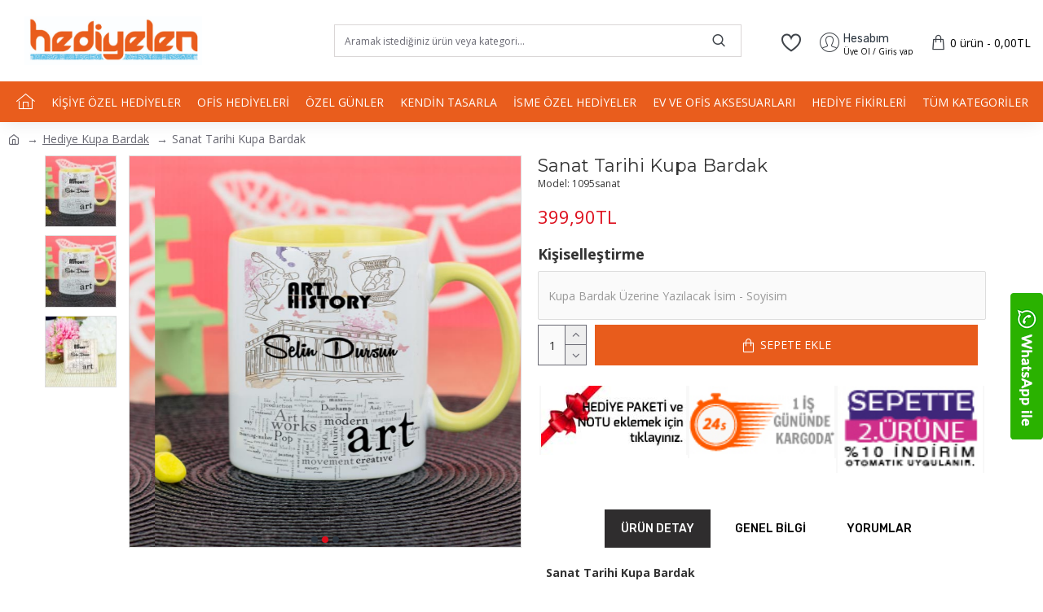

--- FILE ---
content_type: text/html; charset=utf-8
request_url: https://www.hediyelen.com/sanat-tarihi-kupa-bardak.html
body_size: 85035
content:
<!DOCTYPE html>
<html dir="ltr" lang="tr" class="desktop mac chrome chrome131 webkit oc20 is-guest store-0 skin-1 desktop-header-active mobile-sticky no-language no-currency no-compare route-product-product product-6865 layout-2" data-jv="3.0.36" data-ov="2.3.0.2">
<head typeof="og:website">
<meta charset="UTF-8" />
<meta name="viewport" content="width=device-width, initial-scale=1.0">
<meta http-equiv="X-UA-Compatible" content="IE=edge">
<title>Sanat Tarihi Kupa Bardak - Hediyelen</title>
<base href="https://www.hediyelen.com/" />
<meta name="description" content="Sanat Tarihi Kupa Bardak  - isme özel tasarım hazırlanmış ürünler sizi bekliyor. Bir çok hediye fikiri için hemen Hediyelen e gir ve keşfet.Tüm hediyelerde kargo bedava." />
<meta property="fb:app_id" content=""/>
<meta property="og:type" content="product"/>
<meta property="og:title" content="Sanat Tarihi Kupa Bardak"/>
<meta property="og:url" content="https://www.hediyelen.com/sanat-tarihi-kupa-bardak.html"/>
<meta property="og:image" content="https://www.hediyelen.com/image/cache/catalog/urunler/sanat-tarihi-kupa-bardakhtml-hediye-kupa-bardak-hediyelen-9153-93-B-600x315h.jpg"/>
<meta property="og:image:width" content="600"/>
<meta property="og:image:height" content="315"/>
<meta property="og:description" content="Sanat Tarihi Kupa BardakSevdiklerinizin kendilerini özel hissettirmenin en iyi yollarından biri hediye almaktır. Birine hediye vermek onu düşündüğünüzü gösterir. Sevdiğiniz biri yeni iş yeri veya ofis açmış olabilir. Yeni iş hediyesi olarak işi ile alakalı bir hediye seçebilirsiniz.&nbsp;&nbsp;Ofis"/>
<meta name="twitter:card" content="summary"/>
<meta name="twitter:title" content="Sanat Tarihi Kupa Bardak"/>
<meta name="twitter:image" content="https://www.hediyelen.com/image/cache/catalog/urunler/sanat-tarihi-kupa-bardakhtml-hediye-kupa-bardak-hediyelen-9153-93-B-200x200.jpg"/>
<meta name="twitter:image:width" content="200"/>
<meta name="twitter:image:height" content="200"/>
<meta name="twitter:description" content="Sanat Tarihi Kupa BardakSevdiklerinizin kendilerini özel hissettirmenin en iyi yollarından biri hediye almaktır. Birine hediye vermek onu düşündüğünüzü gösterir. Sevdiğiniz biri yeni iş yeri veya ofis açmış olabilir. Yeni iş hediyesi olarak işi ile alakalı bir hediye seçebilirsiniz.&nbsp;&nbsp;Ofis"/>
<script>window['Journal'] = {"isPopup":false,"isPhone":false,"isTablet":false,"isDesktop":true,"filterUrlValuesSeparator":",","countdownDay":"Day","countdownHour":"Hour","countdownMin":"Min","countdownSec":"Sec","globalPageColumnLeftTabletStatus":false,"globalPageColumnRightTabletStatus":false,"scrollTop":true,"scrollToTop":true,"notificationHideAfter":"2000","quickviewPageStyleCloudZoomStatus":true,"quickviewPageStyleAdditionalImagesCarousel":false,"quickviewPageStyleAdditionalImagesCarouselStyleSpeed":"500","quickviewPageStyleAdditionalImagesCarouselStyleAutoPlay":false,"quickviewPageStyleAdditionalImagesCarouselStylePauseOnHover":true,"quickviewPageStyleAdditionalImagesCarouselStyleDelay":"3000","quickviewPageStyleAdditionalImagesCarouselStyleLoop":false,"quickviewPageStyleAdditionalImagesHeightAdjustment":"5","quickviewPageStylePriceUpdate":true,"quickviewPageStyleOptionsSelect":"all","quickviewText":"Quickview","mobileHeaderOn":"tablet","subcategoriesCarouselStyleSpeed":"500","subcategoriesCarouselStyleAutoPlay":false,"subcategoriesCarouselStylePauseOnHover":true,"subcategoriesCarouselStyleDelay":"3000","subcategoriesCarouselStyleLoop":false,"productPageStyleImageCarouselStyleSpeed":"800","productPageStyleImageCarouselStyleAutoPlay":true,"productPageStyleImageCarouselStylePauseOnHover":true,"productPageStyleImageCarouselStyleDelay":"4000","productPageStyleImageCarouselStyleLoop":false,"productPageStyleCloudZoomStatus":true,"productPageStyleCloudZoomPosition":"standard","productPageStyleAdditionalImagesCarousel":false,"productPageStyleAdditionalImagesCarouselStyleSpeed":"800","productPageStyleAdditionalImagesCarouselStyleAutoPlay":true,"productPageStyleAdditionalImagesCarouselStylePauseOnHover":true,"productPageStyleAdditionalImagesCarouselStyleDelay":"4000","productPageStyleAdditionalImagesCarouselStyleLoop":false,"productPageStyleAdditionalImagesHeightAdjustment":"5","productPageStylePriceUpdate":true,"productPageStyleOptionsSelect":"none","infiniteScrollStatus":true,"infiniteScrollOffset":"","infiniteScrollLoadPrev":"\u00d6nceki Sayfa","infiniteScrollLoadNext":"Sonraki Sayfa","infiniteScrollLoading":"Y\u00fckleniyor...","infiniteScrollNoneLeft":"Yeni \u00dcr\u00fcnler \u00c7ok Yak\u0131nda...","headerHeight":"100","headerCompactHeight":"60","mobileMenuOn":"","searchStyleSearchAutoSuggestStatus":true,"searchStyleSearchAutoSuggestDescription":true,"headerMiniSearchDisplay":"default","stickyStatus":true,"stickyFullHomePadding":false,"stickyFullwidth":true,"stickyAt":"","stickyHeight":"50","headerTopBarHeight":"35","topBarStatus":false,"headerType":"classic","headerMobileHeight":"60","headerMobileStickyStatus":true,"headerMobileTopBarVisibility":false,"headerMobileTopBarHeight":"20","checkoutUrl":"https:\/\/www.hediyelen.com\/index.php?route=checkout\/checkout","columnsCount":0};</script>
<script>(function () {
	if (Journal['isPhone']) {
		return;
	}

	var wrappers = ['search', 'cart', 'cart-content', 'logo', 'language', 'currency'];
	var documentClassList = document.documentElement.classList;

	function extractClassList() {
		return ['desktop', 'tablet', 'phone', 'desktop-header-active', 'mobile-header-active', 'mobile-menu-active'].filter(function (cls) {
			return documentClassList.contains(cls);
		});
	}

	function mqr(mqls, listener) {
		Object.keys(mqls).forEach(function (k) {
			mqls[k].addListener(listener);
		});

		listener();
	}

	function mobileMenu() {
		console.warn('mobile menu!');

		var element = document.querySelector('#main-menu');
		var wrapper = document.querySelector('.mobile-main-menu-wrapper');

		if (element && wrapper) {
			wrapper.appendChild(element);
		}

		var main_menu = document.querySelector('.main-menu');

		if (main_menu) {
			main_menu.classList.add('accordion-menu');
		}

		document.querySelectorAll('.main-menu .dropdown-toggle').forEach(function (element) {
			element.classList.remove('dropdown-toggle');
			element.classList.add('collapse-toggle');
			element.removeAttribute('data-toggle');
		});

		document.querySelectorAll('.main-menu .dropdown-menu').forEach(function (element) {
			element.classList.remove('dropdown-menu');
			element.classList.remove('j-dropdown');
			element.classList.add('collapse');
		});
	}

	function desktopMenu() {
		console.warn('desktop menu!');

		var element = document.querySelector('#main-menu');
		var wrapper = document.querySelector('.desktop-main-menu-wrapper');

		if (element && wrapper) {
			wrapper.insertBefore(element, document.querySelector('#main-menu-2'));
		}

		var main_menu = document.querySelector('.main-menu');

		if (main_menu) {
			main_menu.classList.remove('accordion-menu');
		}

		document.querySelectorAll('.main-menu .collapse-toggle').forEach(function (element) {
			element.classList.add('dropdown-toggle');
			element.classList.remove('collapse-toggle');
			element.setAttribute('data-toggle', 'dropdown');
		});

		document.querySelectorAll('.main-menu .collapse').forEach(function (element) {
			element.classList.add('dropdown-menu');
			element.classList.add('j-dropdown');
			element.classList.remove('collapse');
		});

		document.body.classList.remove('mobile-wrapper-open');
	}

	function mobileHeader() {
		console.warn('mobile header!');

		Object.keys(wrappers).forEach(function (k) {
			var element = document.querySelector('#' + wrappers[k]);
			var wrapper = document.querySelector('.mobile-' + wrappers[k] + '-wrapper');

			if (element && wrapper) {
				wrapper.appendChild(element);
			}

			if (wrappers[k] === 'cart-content') {
				if (element) {
					element.classList.remove('j-dropdown');
					element.classList.remove('dropdown-menu');
				}
			}
		});

		var search = document.querySelector('#search');
		var cart = document.querySelector('#cart');

		if (search && (Journal['searchStyle'] === 'full')) {
			search.classList.remove('full-search');
			search.classList.add('mini-search');
		}

		if (cart && (Journal['cartStyle'] === 'full')) {
			cart.classList.remove('full-cart');
			cart.classList.add('mini-cart')
		}
	}

	function desktopHeader() {
		console.warn('desktop header!');

		Object.keys(wrappers).forEach(function (k) {
			var element = document.querySelector('#' + wrappers[k]);
			var wrapper = document.querySelector('.desktop-' + wrappers[k] + '-wrapper');

			if (wrappers[k] === 'cart-content') {
				if (element) {
					element.classList.add('j-dropdown');
					element.classList.add('dropdown-menu');
					document.querySelector('#cart').appendChild(element);
				}
			} else {
				if (element && wrapper) {
					wrapper.appendChild(element);
				}
			}
		});

		var search = document.querySelector('#search');
		var cart = document.querySelector('#cart');

		if (search && (Journal['searchStyle'] === 'full')) {
			search.classList.remove('mini-search');
			search.classList.add('full-search');
		}

		if (cart && (Journal['cartStyle'] === 'full')) {
			cart.classList.remove('mini-cart');
			cart.classList.add('full-cart');
		}

		documentClassList.remove('mobile-cart-content-container-open');
		documentClassList.remove('mobile-main-menu-container-open');
		documentClassList.remove('mobile-overlay');
	}

	function moveElements(classList) {
		if (classList.includes('mobile-header-active')) {
			mobileHeader();
			mobileMenu();
		} else if (classList.includes('mobile-menu-active')) {
			desktopHeader();
			mobileMenu();
		} else {
			desktopHeader();
			desktopMenu();
		}
	}

	var mqls = {
		phone: window.matchMedia('(max-width: 768px)'),
		tablet: window.matchMedia('(max-width: 1023px)'),
		menu: window.matchMedia('(max-width: ' + Journal['mobileMenuOn'] + 'px)')
	};

	mqr(mqls, function () {
		var oldClassList = extractClassList();

		if (Journal['isDesktop']) {
			if (mqls.phone.matches) {
				documentClassList.remove('desktop');
				documentClassList.remove('tablet');
				documentClassList.add('mobile');
				documentClassList.add('phone');
			} else if (mqls.tablet.matches) {
				documentClassList.remove('desktop');
				documentClassList.remove('phone');
				documentClassList.add('mobile');
				documentClassList.add('tablet');
			} else {
				documentClassList.remove('mobile');
				documentClassList.remove('phone');
				documentClassList.remove('tablet');
				documentClassList.add('desktop');
			}

			if (documentClassList.contains('phone') || (documentClassList.contains('tablet') && Journal['mobileHeaderOn'] === 'tablet')) {
				documentClassList.remove('desktop-header-active');
				documentClassList.add('mobile-header-active');
			} else {
				documentClassList.remove('mobile-header-active');
				documentClassList.add('desktop-header-active');
			}
		}

		if (documentClassList.contains('desktop-header-active') && mqls.menu.matches) {
			documentClassList.add('mobile-menu-active');
		} else {
			documentClassList.remove('mobile-menu-active');
		}

		var newClassList = extractClassList();

		if (oldClassList.join(' ') !== newClassList.join(' ')) {
			if (document.readyState === 'loading') {
				document.addEventListener('DOMContentLoaded', function () {
					moveElements(newClassList);
				});
			} else {
				moveElements(newClassList);
			}
		}
	});

})();

(function () {
	var cookies = {};
	var style = document.createElement('style');
	var documentClassList = document.documentElement.classList;

	document.head.appendChild(style);

	document.cookie.split('; ').forEach(function (c) {
		var cc = c.split('=');
		cookies[cc[0]] = cc[1];
	});

	if (Journal['popup']) {
		for (var i in Journal['popup']) {
			if (!cookies['p-' + Journal['popup'][i]['c']]) {
				documentClassList.add('popup-open');
				documentClassList.add('popup-center');
				break;
			}
		}
	}

	if (Journal['notification']) {
		for (var i in Journal['notification']) {
			if (cookies['n-' + Journal['notification'][i]['c']]) {
				style.sheet.insertRule('.module-notification-' + Journal['notification'][i]['m'] + '{ display:none }');
			}
		}
	}

	if (Journal['headerNotice']) {
		for (var i in Journal['headerNotice']) {
			if (cookies['hn-' + Journal['headerNotice'][i]['c']]) {
				style.sheet.insertRule('.module-header_notice-' + Journal['headerNotice'][i]['m'] + '{ display:none }');
			}
		}
	}

	if (Journal['layoutNotice']) {
		for (var i in Journal['layoutNotice']) {
			if (cookies['ln-' + Journal['layoutNotice'][i]['c']]) {
				style.sheet.insertRule('.module-layout_notice-' + Journal['layoutNotice'][i]['m'] + '{ display:none }');
			}
		}
	}
})();
</script>
<link href="https://fonts.googleapis.com/css?family=Rubik:700,400,500%7COpen+Sans:,700,400%7CChivo:400%7CMontserrat:700,400&amp;subset=latin-ext" type="text/css" rel="stylesheet"/>
<link href="catalog/view/javascript/bootstrap/css/bootstrap.min.css" type="text/css" rel="stylesheet" media="all" />
<link href="catalog/view/javascript/font-awesome/css/font-awesome.min.css" type="text/css" rel="stylesheet" media="all" />
<link href="catalog/view/theme/journal3/icons/style.minimal.css" type="text/css" rel="stylesheet" media="all" />
<link href="catalog/view/theme/journal3/lib/imagezoom/imagezoom.min.css" type="text/css" rel="stylesheet" media="all" />
<link href="catalog/view/theme/journal3/lib/lightgallery/css/lightgallery.min.css" type="text/css" rel="stylesheet" media="all" />
<link href="catalog/view/theme/journal3/lib/lightgallery/css/lg-transitions.min.css" type="text/css" rel="stylesheet" media="all" />
<link href="catalog/view/theme/journal3/lib/swiper/swiper.min.css" type="text/css" rel="stylesheet" media="all" />
<link href="catalog/view/theme/journal3/stylesheet/style.css" type="text/css" rel="stylesheet" media="all" />
<link href="catalog/view/javascript/jquery/magnific/magnific-popup.css" type="text/css" rel="stylesheet" media="all" />
<link href="catalog/view/javascript/jquery/datetimepicker/bootstrap-datetimepicker.min.css" type="text/css" rel="stylesheet" media="all" />
<link rel="alternate" href="https://www.hediyelen.com/sanat-tarihi-kupa-bardak.html" hreflang="tr-tr"/>
<link href="https://www.hediyelen.com/sanat-tarihi-kupa-bardak.html" rel="canonical" />
<link href="https://www.hediyelen.com/image/catalog/icon-hediyelen.png" rel="icon" />
<!-- Google tag (gtag.js) -->
<script async src="https://www.googletagmanager.com/gtag/js?id=G-1MB2CZJREX"></script>
<script>
  window.dataLayer = window.dataLayer || [];
  function gtag(){dataLayer.push(arguments);}
  gtag('js', new Date());

  gtag('config', 'G-1MB2CZJREX');
</script><style>.blog-post .post-details .post-stats{white-space:nowrap;overflow-x:auto;overflow-y:hidden;-webkit-overflow-scrolling:touch;;font-size:14px;margin-top:20px;margin-bottom:15px;padding-bottom:15px;border-width:0;border-bottom-width:1px;border-style:solid;border-color:rgba(221, 221, 221, 1)}.blog-post .post-details .post-stats .p-category{flex-wrap:nowrap;display:inline-flex}.mobile .blog-post .post-details .post-stats{overflow-x:scroll}.blog-post .post-details .post-stats::-webkit-scrollbar{-webkit-appearance:none;height:1px;height:1px;width:1px}.blog-post .post-details .post-stats::-webkit-scrollbar-track{background-color:white}.blog-post .post-details .post-stats::-webkit-scrollbar-thumb{background-color:#999;background-color:rgba(221, 14, 28, 1)}.blog-post .post-details .post-stats .p-posted{display:inline-flex}.blog-post .post-details .post-stats .p-author{display:inline-flex}.blog-post .post-details .post-stats .p-date{display:inline-flex}.p-date-image{color:rgba(255, 255, 255, 1);font-weight:700;background:rgba(20, 102, 120, 1);margin:5px}.p-date-image
i{color:rgba(255, 255, 255, 1)}.blog-post .post-details .post-stats .p-comment{display:inline-flex}.blog-post .post-details .post-stats .p-view{display:inline-flex}.post-content>p{margin-bottom:10px}.post-image{display:block;text-align:left;float:none;margin-bottom:20px}.post-image
img{box-shadow:0 10px 30px rgba(0,0,0,0.1)}.post-content{column-count:initial;column-gap:40px;column-rule-color:rgba(221, 221, 221, 1);column-rule-width:1px;column-rule-style:solid}.blog-post
.tags{justify-content:center}.post-comments{margin-top:20px}.reply-btn.btn,.reply-btn.btn:visited{font-size:12px;font-weight:400;text-transform:none}.reply-btn.btn{padding:2px;padding-right:6px;padding-left:6px;min-width:20px;min-height:20px}.desktop .reply-btn.btn:hover{box-shadow:0 5px 30px -5px rgba(0,0,0,0.25)}.reply-btn.btn:active,.reply-btn.btn:hover:active,.reply-btn.btn:focus:active{box-shadow:inset 0 0 20px rgba(0,0,0,0.25)}.reply-btn.btn:focus{box-shadow:inset 0 0 20px rgba(0,0,0,0.25)}.reply-btn.btn.btn.disabled::after{font-size:20px}.post-comment{margin-bottom:30px;padding-bottom:15px;border-width:0;border-bottom-width:1px;border-style:solid;border-color:rgba(221,221,221,1)}.post-reply{margin-top:15px;margin-left:60px;padding-top:20px;border-width:0;border-top-width:1px;border-style:solid;border-color:rgba(221,221,221,1)}.user-avatar{display:block;margin-right:15px;border-radius:50%}.module-blog_comments .side-image{display:block}.post-comment .user-name{font-size:18px;font-weight:700}.post-comment .user-data
div{font-size:12px}.post-comment .user-site::before{left:-1px}.post-comment .user-data .user-date{display:inline-flex}.post-comment .user-data .user-time{display:inline-flex}.comment-form .form-group:not(.required){display:flex}.user-data .user-site{display:inline-flex}.main-posts.post-grid .post-layout.swiper-slide{margin-right:20px;width:calc((100% - 3 * 20px) / 4 - 0.01px)}.main-posts.post-grid .post-layout:not(.swiper-slide){padding:10px;width:calc(100% / 4 - 0.01px)}.one-column #content .main-posts.post-grid .post-layout.swiper-slide{margin-right:20px;width:calc((100% - 1 * 20px) / 2 - 0.01px)}.one-column #content .main-posts.post-grid .post-layout:not(.swiper-slide){padding:10px;width:calc(100% / 2 - 0.01px)}.two-column #content .main-posts.post-grid .post-layout.swiper-slide{margin-right:0px;width:calc((100% - 0 * 0px) / 1 - 0.01px)}.two-column #content .main-posts.post-grid .post-layout:not(.swiper-slide){padding:0px;width:calc(100% / 1 - 0.01px)}.side-column .main-posts.post-grid .post-layout.swiper-slide{margin-right:0px;width:calc((100% - 0 * 0px) / 1 - 0.01px)}.side-column .main-posts.post-grid .post-layout:not(.swiper-slide){padding:0px;width:calc(100% / 1 - 0.01px)}.main-posts.post-grid{margin:-10px}.post-grid .post-thumb:hover .image
img{transform:scale(1.15)}.post-grid .post-thumb
.caption{position:relative;bottom:auto;width:auto}.post-grid .post-thumb
.name{display:flex;width:auto;margin-left:auto;margin-right:auto;justify-content:center;margin-left:auto;margin-right:auto;margin-top:12px;margin-bottom:12px}.post-grid .post-thumb .name
a{white-space:nowrap;overflow:hidden;text-overflow:ellipsis;font-family:'Rubik';font-weight:700;font-size:18px;color:rgba(58, 71, 84, 1)}.desktop .post-grid .post-thumb .name a:hover{color:rgba(39, 123, 140, 1)}.post-grid .post-thumb
.description{display:block;text-align:center;margin-bottom:10px}.post-grid .post-thumb .button-group{display:flex;justify-content:center;margin-top:10px;margin-bottom:10px}.post-grid .post-thumb .btn-read-more::before{display:none}.post-grid .post-thumb .btn-read-more::after{display:none;content:'\e5c8' !important;font-family:icomoon !important}.post-grid .post-thumb .btn-read-more .btn-text{display:inline-block;padding:0}.post-grid .post-thumb .btn-read-more.btn, .post-grid .post-thumb .btn-read-more.btn:visited{color:rgba(51, 51, 51, 1)}.post-grid .post-thumb .btn-read-more.btn:hover{color:rgba(51, 51, 51, 1) !important;background:rgba(255, 255, 255, 1) !important}.post-grid .post-thumb .btn-read-more.btn:active, .post-grid .post-thumb .btn-read-more.btn:hover:active, .post-grid .post-thumb .btn-read-more.btn:focus:active{color:rgba(51, 51, 51, 1) !important;background:rgba(240, 242, 245, 1) !important}.post-grid .post-thumb .btn-read-more.btn:focus{color:rgba(51, 51, 51, 1) !important;background:rgba(255, 255, 255, 1)}.post-grid .post-thumb .btn-read-more.btn{background:none;border-width:1px;border-style:solid;border-color:rgba(105, 105, 115, 1);padding:13px;padding-right:18px;padding-left:18px}.post-grid .post-thumb .btn-read-more.btn:hover, .post-grid .post-thumb .btn-read-more.btn:active:hover{border-color:rgba(39, 123, 140, 1)}.post-grid .post-thumb .btn-read-more.btn.btn.disabled::after{font-size:20px}.post-grid .post-thumb .post-stats{display:flex;justify-content:center;position:absolute;transform:translateY(-100%);width:100%;background:rgba(240, 242, 245, 0.9);padding:7px}.post-grid .post-thumb .post-stats .p-author{display:flex}.post-grid .post-thumb .p-date{display:flex}.post-grid .post-thumb .post-stats .p-comment{display:flex}.post-grid .post-thumb .post-stats .p-view{display:flex}.post-grid .post-thumb .btn-read-more{padding:10px
!important}.post-grid .post-thumb .button-group .btn.btn-read-more{border-radius:40px !important}.post-list .post-layout:not(.swiper-slide){margin-bottom:30px}.post-list .post-thumb
.caption{flex-basis:200px;background:rgba(250, 250, 250, 1);padding:20px;padding-top:15px}.desktop .post-list .post-thumb:hover{box-shadow:0 15px 90px -10px rgba(0, 0, 0, 0.2)}.post-list .post-thumb:hover .image
img{transform:scale(1.15)}.post-list .post-thumb
.name{display:flex;width:auto;margin-left:auto;margin-right:auto;justify-content:flex-start;margin-left:0;margin-right:auto}.post-list .post-thumb .name
a{white-space:normal;overflow:visible;text-overflow:initial;font-family:'Rubik';font-weight:700;font-size:22px}.post-list .post-thumb
.description{display:block;color:rgba(105, 105, 115, 1);padding-top:5px;padding-bottom:5px;margin-top:10px;margin-bottom:10px}.post-list .post-thumb .button-group{display:flex;justify-content:flex-start}.post-list .post-thumb .btn-read-more::before{display:inline-block}.post-list .post-thumb .btn-read-more .btn-text{display:inline-block;padding:0
.4em}.post-list .post-thumb .btn-read-more::after{content:'\e5c8' !important;font-family:icomoon !important}.post-list .post-thumb .btn-read-more.btn, .post-list .post-thumb .btn-read-more.btn:visited{color:rgba(51, 51, 51, 1)}.post-list .post-thumb .btn-read-more.btn:hover{color:rgba(51, 51, 51, 1) !important;background:rgba(255, 255, 255, 1) !important}.post-list .post-thumb .btn-read-more.btn:active, .post-list .post-thumb .btn-read-more.btn:hover:active, .post-list .post-thumb .btn-read-more.btn:focus:active{color:rgba(51, 51, 51, 1) !important;background:rgba(240, 242, 245, 1) !important}.post-list .post-thumb .btn-read-more.btn:focus{color:rgba(51, 51, 51, 1) !important;background:rgba(255, 255, 255, 1)}.post-list .post-thumb .btn-read-more.btn{background:none;border-width:1px;border-style:solid;border-color:rgba(105, 105, 115, 1);padding:13px;padding-right:18px;padding-left:18px}.post-list .post-thumb .btn-read-more.btn:hover, .post-list .post-thumb .btn-read-more.btn:active:hover{border-color:rgba(39, 123, 140, 1)}.post-list .post-thumb .btn-read-more.btn.btn.disabled::after{font-size:20px}.post-list .post-thumb .post-stats{display:flex;justify-content:flex-start;margin-bottom:5px}.post-list .post-thumb .post-stats .p-author{display:block}.post-list .post-thumb .p-date{display:flex}.post-list .post-thumb .post-stats .p-comment{display:block}.post-list .post-thumb .post-stats .p-view{display:flex}.blog-feed
span{display:block;color:rgba(51, 51, 51, 1) !important}.blog-feed{display:inline-flex;margin-right:-20px}.blog-feed::before{content:'\f143' !important;font-family:icomoon !important;font-size:14px;color:rgba(233, 102, 49, 1)}.desktop .blog-feed:hover
span{text-decoration:underline !important}.countdown{font-family:'Rubik';font-weight:400;font-size:14px;color:rgba(51, 51, 51, 1);background:rgba(240, 242, 245, 1);border-width:1px;border-style:solid;border-color:rgba(221, 221, 221, 1);border-radius:3px;width:90%}.countdown div
span{color:rgba(105,105,115,1)}.countdown>div{border-style:solid;border-color:rgba(221, 221, 221, 1)}.boxed-layout .site-wrapper{overflow:hidden}.boxed-layout
.header{padding:0
20px}.boxed-layout
.breadcrumb{padding-left:20px;padding-right:20px}.wrapper, .mega-menu-content, .site-wrapper > .container, .grid-cols,.desktop-header-active .is-sticky .header .desktop-main-menu-wrapper,.desktop-header-active .is-sticky .sticky-fullwidth-bg,.boxed-layout .site-wrapper, .breadcrumb, .title-wrapper, .page-title > span,.desktop-header-active .header .top-bar,.desktop-header-active .header .mid-bar,.desktop-main-menu-wrapper{max-width:1400px}.desktop-main-menu-wrapper .main-menu>.j-menu>.first-dropdown::before{transform:translateX(calc(0px - (100vw - 1400px) / 2))}html[dir='rtl'] .desktop-main-menu-wrapper .main-menu>.j-menu>.first-dropdown::before{transform:none;right:calc(0px - (100vw - 1400px) / 2)}.desktop-main-menu-wrapper .main-menu>.j-menu>.first-dropdown.mega-custom::before{transform:translateX(calc(0px - (200vw - 1400px) / 2))}html[dir='rtl'] .desktop-main-menu-wrapper .main-menu>.j-menu>.first-dropdown.mega-custom::before{transform:none;right:calc(0px - (200vw - 1400px) / 2)}body{background:none;font-family:'Open Sans';font-size:14px;color:rgba(51, 51, 51, 1);line-height:1.5;-webkit-font-smoothing:antialiased}.site-wrapper > .container > .row, .footer-reveal .top-row, .footer-reveal .site-wrapper::before{background:none}.site-wrapper>.container>.row{padding-right:50px;padding-left:50px}#content{padding-top:0px;padding-bottom:20px;background:none}.column-left
#content{padding-left:20px}.column-right
#content{padding-right:20px}.side-column{max-width:240px;padding:20px;padding-left:0px}.one-column
#content{max-width:calc(100% - 240px)}.two-column
#content{max-width:calc(100% - 240px * 2)}#column-left{border-width:0;border-right-width:1px;border-style:solid;border-color:rgba(221,221,221,1)}#column-right{border-width:0;border-left-width:1px;border-style:solid;border-color:rgba(221,221,221,1);padding:20px;padding-right:0px}.page-title{display:block}.dropdown.drop-menu>.j-dropdown{left:50%;right:auto;transform:translate3d(-50%,-10px,0)}.dropdown.drop-menu.animating>.j-dropdown{left:50%;right:auto;transform:translate3d(-50%,0,0)}.dropdown.drop-menu>.j-dropdown::before{left:50%;right:auto;transform:translateX(-50%)}.dropdown.dropdown .j-menu .dropdown>a>.count-badge{margin-right:0}.dropdown.dropdown .j-menu .dropdown>a>.count-badge+.open-menu+.menu-label{margin-left:7px}.dropdown.dropdown .j-menu .dropdown>a::after{display:block}.dropdown.dropdown .j-menu>li>a{font-size:14px;color:rgba(44, 54, 64, 1);font-weight:400;text-align:center;background:rgba(255, 255, 255, 1);padding:10px;padding-right:20px;padding-left:20px}.desktop .dropdown.dropdown .j-menu > li:hover > a, .dropdown.dropdown .j-menu>li.active>a{text-align:center}.dropdown.dropdown .j-menu>li.open>a{text-align:center}.dropdown.dropdown .j-menu .links-text{white-space:normal;overflow:visible;text-overflow:initial}.dropdown.dropdown .j-menu>li>a::before{margin-right:7px;min-width:20px;font-size:18px}.dropdown.dropdown .j-menu > li > a, .dropdown.dropdown.accordion-menu .menu-item > a + div, .dropdown.dropdown .accordion-menu .menu-item>a+div{border-style:none;border-color:rgba(238, 238, 238, 1)}.dropdown.dropdown .j-menu a .count-badge{display:none;position:relative}.dropdown.dropdown:not(.mega-menu) .j-dropdown{min-width:250px}.dropdown.dropdown:not(.mega-menu) .j-menu{box-shadow:30px 40px 90px -10px rgba(0, 0, 0, 0.2)}.dropdown.dropdown .j-dropdown::before{display:none;border-bottom-color:rgba(255,255,255,1);margin-left:7px;margin-top:-10px}legend{font-family:'Open Sans';font-size:18px;color:rgba(51, 51, 51, 1);padding:0px;margin:0px;margin-top:0px;margin-bottom:10px;white-space:normal;overflow:visible;text-overflow:initial;font-family:'Open Sans';font-size:18px;color:rgba(51,51,51,1);padding:0px;margin:0px;margin-top:0px;margin-bottom:10px;white-space:normal;overflow:visible;text-overflow:initial}legend::after{display:none;margin-top:10px;display:none;margin-top:10px}legend.page-title>span::after{display:none;margin-top:10px;display:none;margin-top:10px}legend::after,legend.page-title>span::after{width:50px;height:1px;background:rgba(39,123,140,1);width:50px;height:1px;background:rgba(39,123,140,1)}.title{font-family:'Open Sans';font-size:18px;color:rgba(51,51,51,1);padding:0px;margin:0px;margin-top:0px;margin-bottom:10px;white-space:normal;overflow:visible;text-overflow:initial}.title::after{display:none;margin-top:10px}.title.page-title>span::after{display:none;margin-top:10px}.title::after,.title.page-title>span::after{width:50px;height:1px;background:rgba(39, 123, 140, 1)}html:not(.popup) .page-title{font-size:22px;text-align:left;padding-top:0px;padding-bottom:0px;margin-bottom:0px;margin-left:0px;white-space:normal;overflow:visible;text-overflow:initial;text-align:left}html:not(.popup) .page-title::after, html:not(.popup) .page-title.page-title>span::after{width:50px;height:3px;background:rgba(221, 14, 28, 1)}html:not(.popup) .page-title::after{margin-top:10px;left:initial;right:initial;margin-left:0;margin-right:auto;transform:none}html:not(.popup) .page-title.page-title>span::after{margin-top:10px;left:initial;right:initial;margin-left:0;margin-right:auto;transform:none}.menu-label{font-family:'Rubik';font-weight:400;color:rgba(255,255,255,1);text-transform:none;background:rgba(20,102,120,1);border-radius:2px;padding:1px;padding-right:5px;padding-left:5px}.title.module-title{font-size:22px;font-weight:700;padding:0px;white-space:normal;overflow:visible;text-overflow:initial}.btn,.btn:visited{font-size:14px;color:rgba(255,255,255,1);font-weight:400;text-transform:uppercase}.btn:hover{color:rgba(255, 255, 255, 1) !important;background:rgba(220, 89, 30, 1) !important}.btn:active,.btn:hover:active,.btn:focus:active{color:rgba(255, 255, 255, 1) !important;box-shadow:none}.btn:focus{color:rgba(255, 255, 255, 1) !important;background:none;box-shadow:none}.btn{background:rgba(232, 92, 28, 1);padding:15px;padding-right:20px;padding-left:20px;box-shadow:none;min-height:50px;max-height:50px}.desktop .btn:hover{box-shadow:none}.btn.btn.disabled::after{font-size:20px}.btn-secondary.btn,.btn-secondary.btn:visited{color:rgba(51,51,51,1)}.btn-secondary.btn:hover{color:rgba(255, 255, 255, 1) !important;background:rgba(39, 123, 140, 1) !important}.btn-secondary.btn{background:rgba(253,194,45,1)}.btn-secondary.btn.btn.disabled::after{font-size:20px}.btn-success.btn{background:rgba(80,173,85,1)}.btn-success.btn:hover{background:rgba(39, 123, 140, 1) !important}.btn-success.btn.btn.disabled::after{font-size:20px}.btn-danger.btn{background:rgba(221,14,28,1)}.btn-danger.btn.btn.disabled::after{font-size:20px}.btn-warning.btn,.btn-warning.btn:visited{color:rgba(51,51,51,1)}.btn-warning.btn:hover{color:rgba(255, 255, 255, 1) !important;background:rgba(39, 123, 140, 1) !important}.btn-warning.btn{background:rgba(253,194,45,1)}.btn-warning.btn.btn.disabled::after{font-size:20px}.btn-info.btn,.btn-info.btn:visited{color:rgba(255,255,255,1)}.btn-info.btn:hover{color:rgba(255, 255, 255, 1) !important}.btn-info.btn{background:rgba(105,105,115,1);border-width:0px}.btn-info.btn.btn.disabled::after{font-size:20px}.btn-light.btn,.btn-light.btn:visited{color:rgba(51,51,51,1)}.btn-light.btn:hover{color:rgba(255, 255, 255, 1) !important;background:rgba(39, 123, 140, 1) !important}.btn-light.btn{background:rgba(238,238,238,1)}.btn-light.btn.btn.disabled::after{font-size:20px}.btn-dark.btn{background:rgba(44,54,64,1)}.btn-dark.btn.btn.disabled::after{font-size:20px}.buttons{margin-top:20px;font-size:12px}.buttons>div{flex:1;width:auto;flex-basis:0}.buttons > div
.btn{width:100%}.buttons .pull-left{margin-right:0}.buttons>div+div{padding-left:20px}.buttons .pull-right:only-child{flex:1;margin:0
0 0 auto}.buttons .pull-right:only-child
.btn{width:100%}.buttons input+.btn{margin-top:5px}.buttons input[type=checkbox]{margin-right:7px !important;margin-left:3px !important}.tags{margin-top:15px;justify-content:flex-start;font-size:14px;font-weight:700}.tags a,.tags-title{margin-right:8px;margin-bottom:8px}.tags
b{display:none}.tags
a{border-radius:10px;padding-right:8px;padding-left:8px;font-size:14px;color:rgba(255, 255, 255, 1);font-weight:400;text-decoration:none;background:rgba(44, 54, 64, 1)}.tags a:hover{color:rgba(255, 255, 255, 1);background:rgba(20, 102, 120, 1)}.tags a:active{color:rgba(255,255,255,1);background:rgba(39,123,140,1)}.breadcrumb{display:block !important;text-align:left;background:none;padding-top:10px;padding-right:10px;padding-bottom:10px;padding-left:10px;margin:0px;margin-top:0px;margin-bottom:0px;border-width:0;border-bottom-width:20px;white-space:nowrap;-webkit-overflow-scrolling:touch}.breadcrumb::before{background:none}.breadcrumb li:first-of-type a i::before{content:'\eb69' !important;font-family:icomoon !important;top:1px}.breadcrumb
a{font-size:14px;color:rgba(105, 105, 115, 1)}.breadcrumb li:last-of-type
a{color:rgba(105,105,115,1)}.breadcrumb>li+li:before{content:'→';color:rgba(105, 105, 115, 1);top:1px}.mobile
.breadcrumb{overflow-x:scroll}.breadcrumb::-webkit-scrollbar{-webkit-appearance:none;height:1px;height:0px;width:0px}.breadcrumb::-webkit-scrollbar-track{background-color:white;background-color:rgba(255,255,255,1)}.breadcrumb::-webkit-scrollbar-thumb{background-color:#999;background-color:rgba(255, 255, 255, 1)}.panel-group .panel-heading a::before{content:'\e5db' !important;font-family:icomoon !important;margin-right:3px;order:10}.desktop .panel-group .panel-heading:hover a::before{color:rgba(221, 14, 28, 1)}.panel-group .panel-active .panel-heading a::before{content:'\e5d8' !important;font-family:icomoon !important;color:rgba(221, 14, 28, 1)}.panel-group .panel-heading
a{justify-content:space-between;font-family:'Open Sans';font-size:14px;color:rgba(51, 51, 51, 1);font-weight:700;text-transform:uppercase;padding:12px;padding-right:5px;padding-bottom:10px}.panel-group .panel-heading:hover
a{color:rgba(39, 123, 140, 1)}.panel-group .panel-heading{background:rgba(250, 250, 250, 1)}.panel-group .panel-heading:hover, .panel-group .panel-active .panel-heading{background:rgba(240, 242, 245, 1)}.panel-group .panel-active .panel-heading:hover, .panel-group .panel-active .panel-heading{background:rgba(240, 242, 245, 1)}.panel-group
.panel{margin-top:5px !important}.panel-group{margin-top:-5px}.panel-group .panel-body{background:rgba(255, 255, 255, 1);padding:15px}.panel-group .panel-heading + .panel-collapse .panel-body{border-width:0;border-top-width:1px;border-style:solid;border-color:rgba(221, 221, 221, 1)}body h1, body h2, body h3, body h4, body h5, body
h6{font-family:'Rubik';font-weight:700}body
a{font-family:'Open Sans';color:rgba(20, 102, 120, 1);text-decoration:underline;display:inline-block}body a:hover{color:rgba(39, 123, 140, 1);text-decoration:none}body
p{margin-bottom:15px}body
s{font-family:'Open Sans';color:rgba(0, 0, 0, 1)}body
h1{font-family:'Open Sans';margin-bottom:20px}body
h2{font-family:'Open Sans';font-size:30px;margin-bottom:15px}body
h3{margin-bottom:15px}body
h4{text-transform:uppercase;margin-bottom:15px}body
h5{font-family:'Chivo';font-weight:400;font-size:30px;color:rgba(105, 105, 115, 1);margin-bottom:20px}body
h6{font-family:'Rubik';font-weight:500;font-size:14px;color:rgba(255, 255, 255, 1);text-transform:uppercase;background:rgba(20, 102, 120, 1);padding:10px;padding-top:7px;padding-bottom:7px;margin-top:5px;margin-bottom:15px;display:inline-block}body
blockquote{font-family:'Rubik';font-weight:400;font-size:17px;color:rgba(44, 54, 64, 1);padding-left:20px;margin-top:20px;margin-bottom:20px;border-width:0;border-left-width:5px;border-style:solid;border-color:rgba(221, 14, 28, 1);float:none;display:flex;flex-direction:column;max-width:500px}body blockquote::before{margin-left:initial;margin-right:auto;float:none;content:'\e9af' !important;font-family:icomoon !important;font-size:45px;color:rgba(230, 230, 230, 1);margin-right:10px;margin-bottom:10px}body
hr{margin-top:20px;margin-bottom:20px;border-width:0;border-top-width:1px;border-style:solid;border-color:rgba(221, 221, 221, 1);overflow:hidden}body .drop-cap{font-family:'Rubik' !important;font-weight:500 !important;font-size:60px !important;font-family:'Montserrat';font-weight:700;margin-right:5px}body .amp::before{content:'\e901' !important;font-family:icomoon !important;font-size:25px;top:5px}body .video-responsive{max-width:550px;margin-bottom:20px}.count-badge{font-family:'Open Sans';font-size:10px;color:rgba(255, 255, 255, 1);font-weight:400;background:rgba(223, 41, 53, 1);border-style:none;border-color:rgba(255, 255, 255, 1);border-radius:10px}.product-label
b{font-family:'Open Sans';font-size:14px;color:rgba(255,255,255,1);font-weight:700;text-transform:uppercase;background:rgba(255,255,255,1);padding:20px}.product-label{margin-left:20px}.product-label.product-label-default
b{min-width:100px;min-height:25px}.tooltip-inner{font-size:12px;color:rgba(255, 255, 255, 1);background:rgba(39, 123, 140, 1);border-radius:2px;box-shadow:0 -15px 100px -10px rgba(0, 0, 0, 0.1)}.tooltip.top .tooltip-arrow{border-top-color:rgba(39, 123, 140, 1)}.tooltip.right .tooltip-arrow{border-right-color:rgba(39, 123, 140, 1)}.tooltip.bottom .tooltip-arrow{border-bottom-color:rgba(39, 123, 140, 1)}.tooltip.left .tooltip-arrow{border-left-color:rgba(39,123,140,1)}table{border-width:1px !important;border-style:solid !important;border-color:rgba(221, 221, 221, 1) !important}table thead
td{font-size:12px;font-weight:700;text-transform:uppercase;background:rgba(238, 238, 238, 1)}table thead td, table thead
th{border-width:0 !important;border-bottom-width:1px !important;border-style:solid !important;border-color:rgba(221, 221, 221, 1) !important}table tfoot
td{background:rgba(238, 238, 238, 1)}table tfoot td, table tfoot
th{border-width:0 !important;border-top-width:1px !important;border-style:solid !important;border-color:rgba(221, 221, 221, 1) !important}.table-responsive{border-width:1px;border-style:solid;border-color:rgba(221,221,221,1);-webkit-overflow-scrolling:touch}.table-responsive>table{border-width:0px !important}.table-responsive::-webkit-scrollbar-thumb{background-color:rgba(221,14,28,1);border-radius:5px}.table-responsive::-webkit-scrollbar{height:2px;width:2px}.has-error{color:rgba(221, 14, 28, 1) !important}.form-group .control-label{max-width:150px;padding-top:7px;padding-bottom:5px;justify-content:flex-start}.has-error .form-control{border-style:solid !important;border-color:rgba(221, 14, 28, 1) !important}.required .control-label::after, .required .control-label+div::before{font-size:17px;color:rgba(221,14,28,1);margin-top:3px}.form-group{margin-bottom:8px}.required.has-error .control-label::after, .required.has-error .control-label+div::before{color:rgba(221, 14, 28, 1) !important}input.form-control{color:rgba(51, 51, 51, 1) !important;background:rgba(250, 250, 250, 1) !important;border-width:1px !important;border-style:solid !important;border-color:rgba(221, 221, 221, 1) !important;border-radius:2px !important;max-width:500px;height:38px}input.form-control:focus{background:rgba(255, 255, 255, 1) !important;box-shadow:inset 0 0 5px rgba(0,0,0,0.1)}input.form-control:hover{border-color:rgba(39, 123, 140, 1) !important;box-shadow:0 5px 20px -5px rgba(0,0,0,0.1)}input.form-control:focus,input.form-control:active{border-color:rgba(39, 123, 140, 1) !important}textarea.form-control{color:rgba(51, 51, 51, 1) !important;background:rgba(250, 250, 250, 1) !important;border-width:1px !important;border-style:solid !important;border-color:rgba(221, 221, 221, 1) !important;border-radius:2px !important;height:100px}textarea.form-control:focus{background:rgba(255, 255, 255, 1) !important;box-shadow:inset 0 0 5px rgba(0,0,0,0.1)}textarea.form-control:hover{border-color:rgba(39, 123, 140, 1) !important;box-shadow:0 5px 20px -5px rgba(0,0,0,0.1)}textarea.form-control:focus,textarea.form-control:active{border-color:rgba(39, 123, 140, 1) !important}select.form-control{color:rgba(51, 51, 51, 1) !important;background:rgba(250, 250, 250, 1) !important;border-width:1px !important;border-style:solid !important;border-color:rgba(221, 221, 221, 1) !important;border-radius:2px !important;max-width:500px}select.form-control:focus{background:rgba(255, 255, 255, 1) !important;box-shadow:inset 0 0 5px rgba(0,0,0,0.1)}select.form-control:hover{border-color:rgba(39, 123, 140, 1) !important;box-shadow:0 5px 20px -5px rgba(0,0,0,0.1)}select.form-control:focus,select.form-control:active{border-color:rgba(39, 123, 140, 1) !important}.radio{width:100%}.checkbox{width:100%}.input-group .input-group-btn
.btn{min-width:36px;padding:12px;min-height:36px}.upload-btn i::before{content:'\ebd8' !important;font-family:icomoon !important}.stepper input.form-control{background:rgba(250, 250, 250, 1) !important;border-width:0px !important}.stepper{width:50px;height:36px;border-style:solid;border-color:rgba(105, 105, 115, 1)}.stepper span
i{color:rgba(105, 105, 115, 1);background-color:rgba(238, 238, 238, 1)}.stepper span i:hover{color:rgba(255,255,255,1);background-color:rgba(39,123,140,1)}.pagination-results{font-size:14px;letter-spacing:1px;margin-top:20px;justify-content:flex-start}.pagination-results .text-right{display:block}.pagination>li>a{color:rgba(51,51,51,1)}.pagination>li>a:hover{color:rgba(255,255,255,1)}.pagination>li.active>span,.pagination>li.active>span:hover,.pagination>li>a:focus{color:rgba(255,255,255,1)}.pagination>li{background:rgba(250,250,250,1);border-radius:2px}.pagination>li>a,.pagination>li>span{padding:5px;padding-right:6px;padding-left:6px}.pagination>li:hover{background:rgba(20,102,120,1)}.pagination>li.active{background:rgba(20, 102, 120, 1)}.pagination > li:first-child a::before, .pagination > li:last-child a::before{content:'\e940' !important;font-family:icomoon !important;color:rgba(51, 51, 51, 1)}.pagination > li:first-child:hover a::before, .pagination > li:last-child:hover a::before{color:rgba(255, 255, 255, 1)}.pagination > li .prev::before, .pagination > li .next::before{content:'\e93e' !important;font-family:icomoon !important;color:rgba(51, 51, 51, 1)}.pagination > li:hover .prev::before, .pagination > li:hover .next::before{color:rgba(255,255,255,1)}.pagination>li:not(:first-of-type){margin-left:5px}.rating .fa-stack{font-size:13px;width:1.2em}.rating .fa-star, .rating .fa-star+.fa-star-o{color:rgba(253, 194, 45, 1)}.rating .fa-star-o:only-child{color:rgba(51,51,51,1)}.rating-stars{border-top-left-radius:3px;border-top-right-radius:3px}.popup-inner-body{max-height:calc(100vh - 50px * 2)}.popup-container{max-width:calc(100% - 20px * 2)}.popup-bg{background:rgba(0,0,0,0.75)}.popup-body,.popup{background:rgba(255, 255, 255, 1)}.popup-content, .popup .site-wrapper{padding:20px}.popup-body{border-radius:3px;box-shadow:0 15px 90px -10px rgba(0, 0, 0, 0.2)}.popup-container .popup-close::before{content:'\e5cd' !important;font-family:icomoon !important;font-size:18px}.popup-close{width:30px;height:30px;margin-right:10px;margin-top:35px}.popup-container .btn.popup-close{border-radius:50% !important}.popup-container>.btn,.popup-container>.btn:visited{font-size:12px;color:rgba(51,51,51,1);text-transform:none}.popup-container>.btn:hover{color:rgba(39, 123, 140, 1) !important;background:none !important}.popup-container>.btn{background:rgba(255, 255, 255, 1);border-style:none;padding:3px;box-shadow:none;border-radius:10px !important}.popup-container>.btn:active,.popup-container>.btn:hover:active,.popup-container>.btn:focus:active{background:none !important}.popup-container>.btn:focus{background:none}.popup-container>.btn.btn.disabled::after{font-size:20px}.scroll-top i::before{content:'\e5d8' !important;font-family:icomoon !important;font-size:20px;color:rgba(255, 255, 255, 1);background:rgba(44, 54, 64, 1);padding:10px}.scroll-top:hover i::before{background:rgba(44,54,64,1)}.scroll-top{left:auto;right:10px;transform:translateX(0);;margin-left:10px;margin-right:10px;margin-bottom:10px}.journal-loading > i::before, .ias-spinner > i::before, .lg-outer .lg-item::after,.btn.disabled::after{content:'\e92f' !important;font-family:icomoon !important;font-size:30px;color:rgba(221, 14, 28, 1)}.journal-loading > .fa-spin, .lg-outer .lg-item::after,.btn.disabled::after{animation:fa-spin infinite linear;;animation-duration:1500ms}.btn-cart::before,.fa-shopping-cart::before{content:'\e92b' !important;font-family:icomoon !important;left:-1px}.btn-wishlist::before{content:'\f08a' !important;font-family:icomoon !important}.btn-compare::before,.compare-btn::before{content:'\eab6' !important;font-family:icomoon !important}.fa-refresh::before{content:'\eacd' !important;font-family:icomoon !important}.fa-times-circle::before,.fa-times::before,.reset-filter::before,.notification-close::before,.popup-close::before,.hn-close::before{content:'\e981' !important;font-family:icomoon !important}.p-author::before{content:'\ead9' !important;font-family:icomoon !important;margin-right:5px}.p-date::before{content:'\f133' !important;font-family:icomoon !important;margin-right:5px}.p-time::before{content:'\eb29' !important;font-family:icomoon !important;margin-right:5px}.p-comment::before{content:'\f27a' !important;font-family:icomoon !important;margin-right:5px}.p-view::before{content:'\f06e' !important;font-family:icomoon !important;margin-right:5px}.p-category::before{content:'\f022' !important;font-family:icomoon !important;margin-right:5px}.user-site::before{content:'\e321' !important;font-family:icomoon !important;left:-1px;margin-right:5px}.desktop ::-webkit-scrollbar{width:12px}.desktop ::-webkit-scrollbar-track{background:rgba(240, 242, 245, 1)}.desktop ::-webkit-scrollbar-thumb{background:rgba(20,102,120,1);border-width:4px;border-style:solid;border-color:rgba(240,242,245,1);border-radius:10px}.expand-content{max-height:70px}.block-expand.btn,.block-expand.btn:visited{font-size:12px;font-weight:400;text-transform:none}.block-expand.btn{padding:2px;padding-right:6px;padding-left:6px;min-width:20px;min-height:20px}.desktop .block-expand.btn:hover{box-shadow:0 5px 30px -5px rgba(0,0,0,0.25)}.block-expand.btn:active,.block-expand.btn:hover:active,.block-expand.btn:focus:active{box-shadow:inset 0 0 20px rgba(0,0,0,0.25)}.block-expand.btn:focus{box-shadow:inset 0 0 20px rgba(0,0,0,0.25)}.block-expand.btn.btn.disabled::after{font-size:20px}.block-expand::after{content:'Daha Fazla Oku'}.block-expanded .block-expand::after{content:'Kapat'}.block-expand::before{content:'\e5db' !important;font-family:icomoon !important;margin-right:5px}.block-expanded .block-expand::before{content:'\e5d8' !important;font-family:icomoon !important;margin-right:5px}.block-expand-overlay{background:linear-gradient(to bottom, transparent, rgba(255, 255, 255, 1))}.safari .block-expand-overlay{background:linear-gradient(to bottom, rgba(255,255,255,0), rgba(255, 255, 255, 1))}.iphone .block-expand-overlay{background:linear-gradient(to bottom, rgba(255,255,255,0), rgba(255, 255, 255, 1))}.ipad .block-expand-overlay{background:linear-gradient(to bottom,rgba(255,255,255,0),rgba(255,255,255,1))}.old-browser{color:rgba(42,42,42,1);background:rgba(255,255,255,1)}.notification-cart.notification{max-width:400px;margin:20px;margin-bottom:0px;padding:10px;background:rgba(250, 250, 250, 1);border-radius:5px;box-shadow:0 15px 90px -10px rgba(0, 0, 0, 0.2);color:rgba(105, 105, 115, 1)}.notification-cart .notification-close{display:block;width:25px;height:25px;margin-right:5px;margin-top:5px}.notification-cart .notification-close::before{content:'\e5cd' !important;font-family:icomoon !important;font-size:20px}.notification-cart .notification-close.btn, .notification-cart .notification-close.btn:visited{font-size:12px;color:rgba(51, 51, 51, 1);text-transform:none}.notification-cart .notification-close.btn:hover{color:rgba(39, 123, 140, 1) !important;background:none !important}.notification-cart .notification-close.btn{background:rgba(255, 255, 255, 1);border-style:none;padding:3px;box-shadow:none;border-radius:10px !important}.notification-cart .notification-close.btn:active, .notification-cart .notification-close.btn:hover:active, .notification-cart .notification-close.btn:focus:active{background:none !important}.notification-cart .notification-close.btn:focus{background:none}.notification-cart .notification-close.btn.btn.disabled::after{font-size:20px}.notification-cart
img{display:block;margin-right:10px;margin-bottom:10px}.notification-cart .notification-title{color:rgba(51, 51, 51, 1)}.notification-cart .notification-buttons{display:flex;padding:10px;margin:-10px;margin-top:5px}.notification-cart .notification-view-cart{display:inline-flex;flex-grow:1}.notification-cart .notification-checkout{display:inline-flex;flex-grow:1;margin-left:10px}.notification-cart .notification-checkout::after{content:'\e5c8' !important;font-family:icomoon !important;margin-left:5px}.notification-wishlist.notification{max-width:400px;margin:20px;margin-bottom:0px;padding:10px;background:rgba(250, 250, 250, 1);border-radius:5px;box-shadow:0 15px 90px -10px rgba(0, 0, 0, 0.2);color:rgba(105, 105, 115, 1)}.notification-wishlist .notification-close{display:block;width:25px;height:25px;margin-right:5px;margin-top:5px}.notification-wishlist .notification-close::before{content:'\e5cd' !important;font-family:icomoon !important;font-size:20px}.notification-wishlist .notification-close.btn, .notification-wishlist .notification-close.btn:visited{font-size:12px;color:rgba(51, 51, 51, 1);text-transform:none}.notification-wishlist .notification-close.btn:hover{color:rgba(39, 123, 140, 1) !important;background:none !important}.notification-wishlist .notification-close.btn{background:rgba(255, 255, 255, 1);border-style:none;padding:3px;box-shadow:none;border-radius:10px !important}.notification-wishlist .notification-close.btn:active, .notification-wishlist .notification-close.btn:hover:active, .notification-wishlist .notification-close.btn:focus:active{background:none !important}.notification-wishlist .notification-close.btn:focus{background:none}.notification-wishlist .notification-close.btn.btn.disabled::after{font-size:20px}.notification-wishlist
img{display:block;margin-right:10px;margin-bottom:10px}.notification-wishlist .notification-title{color:rgba(51, 51, 51, 1)}.notification-wishlist .notification-buttons{display:flex;padding:10px;margin:-10px;margin-top:5px}.notification-wishlist .notification-view-cart{display:inline-flex;flex-grow:1}.notification-wishlist .notification-checkout{display:inline-flex;flex-grow:1;margin-left:10px}.notification-wishlist .notification-checkout::after{content:'\e5c8' !important;font-family:icomoon !important;margin-left:5px}.notification-compare.notification{max-width:400px;margin:20px;margin-bottom:0px;padding:10px;background:rgba(250, 250, 250, 1);border-radius:5px;box-shadow:0 15px 90px -10px rgba(0, 0, 0, 0.2);color:rgba(105, 105, 115, 1)}.notification-compare .notification-close{display:block;width:25px;height:25px;margin-right:5px;margin-top:5px}.notification-compare .notification-close::before{content:'\e5cd' !important;font-family:icomoon !important;font-size:20px}.notification-compare .notification-close.btn, .notification-compare .notification-close.btn:visited{font-size:12px;color:rgba(51, 51, 51, 1);text-transform:none}.notification-compare .notification-close.btn:hover{color:rgba(39, 123, 140, 1) !important;background:none !important}.notification-compare .notification-close.btn{background:rgba(255, 255, 255, 1);border-style:none;padding:3px;box-shadow:none;border-radius:10px !important}.notification-compare .notification-close.btn:active, .notification-compare .notification-close.btn:hover:active, .notification-compare .notification-close.btn:focus:active{background:none !important}.notification-compare .notification-close.btn:focus{background:none}.notification-compare .notification-close.btn.btn.disabled::after{font-size:20px}.notification-compare
img{display:block;margin-right:10px;margin-bottom:10px}.notification-compare .notification-title{color:rgba(51, 51, 51, 1)}.notification-compare .notification-buttons{display:flex;padding:10px;margin:-10px;margin-top:5px}.notification-compare .notification-view-cart{display:inline-flex;flex-grow:1}.notification-compare .notification-checkout{display:inline-flex;flex-grow:1;margin-left:10px}.notification-compare .notification-checkout::after{content:'\e5c8' !important;font-family:icomoon !important;margin-left:5px}.popup-quickview .popup-container{width:760px}.popup-quickview .popup-inner-body{height:600px}.route-product-product.popup-quickview .product-info .product-left{width:50%}.route-product-product.popup-quickview .product-info .product-right{width:calc(100% - 50%);padding-left:20px}.route-product-product.popup-quickview h1.page-title{display:none}.route-product-product.popup-quickview div.page-title{display:block}.route-product-product.popup-quickview .page-title{font-size:22px;text-align:left;padding-top:0px;padding-bottom:0px;margin-bottom:0px;margin-left:0px;white-space:normal;overflow:visible;text-overflow:initial;text-align:left}.route-product-product.popup-quickview .page-title::after, .route-product-product.popup-quickview .page-title.page-title>span::after{width:50px;height:3px;background:rgba(221, 14, 28, 1)}.route-product-product.popup-quickview .page-title::after{margin-top:10px;left:initial;right:initial;margin-left:0;margin-right:auto;transform:none}.route-product-product.popup-quickview .page-title.page-title>span::after{margin-top:10px;left:initial;right:initial;margin-left:0;margin-right:auto;transform:none}.route-product-product.popup-quickview .direction-horizontal .additional-image{width:calc(100% / 4)}.route-product-product.popup-quickview .additional-images .swiper-container{overflow:hidden}.route-product-product.popup-quickview .additional-images .swiper-buttons{display:block;top:50%;width:calc(100% - (0px * 2));margin-top:-10px}.route-product-product.popup-quickview .additional-images .swiper-button-prev{left:0;right:auto;transform:translate(0, -50%)}.route-product-product.popup-quickview .additional-images .swiper-button-next{left:auto;right:0;transform:translate(0, -50%)}.route-product-product.popup-quickview .additional-images .swiper-buttons
div{width:35px;height:35px;background:rgba(44, 54, 64, 1);border-width:4px;border-style:solid;border-color:rgba(255, 255, 255, 1);border-radius:50%}.route-product-product.popup-quickview .additional-images .swiper-button-disabled{opacity:0}.route-product-product.popup-quickview .additional-images .swiper-buttons div::before{content:'\e408' !important;font-family:icomoon !important;color:rgba(255, 255, 255, 1)}.route-product-product.popup-quickview .additional-images .swiper-buttons .swiper-button-next::before{content:'\e409' !important;font-family:icomoon !important;color:rgba(255, 255, 255, 1)}.route-product-product.popup-quickview .additional-images .swiper-buttons div:not(.swiper-button-disabled):hover{background:rgba(221, 14, 28, 1)}.route-product-product.popup-quickview .additional-images .swiper-pagination{display:none !important;margin-bottom:-10px;left:50%;right:auto;transform:translateX(-50%)}.route-product-product.popup-quickview .additional-images
.swiper{padding-bottom:0;;padding-bottom:15px}.route-product-product.popup-quickview .additional-images .swiper-pagination-bullet{width:8px;height:8px;background-color:rgba(221, 221, 221, 1)}.route-product-product.popup-quickview .additional-images .swiper-pagination>span+span{margin-left:8px}.desktop .route-product-product.popup-quickview .additional-images .swiper-pagination-bullet:hover{background-color:rgba(39, 123, 140, 1)}.route-product-product.popup-quickview .additional-images .swiper-pagination-bullet.swiper-pagination-bullet-active{background-color:rgba(39, 123, 140, 1)}.route-product-product.popup-quickview .additional-images .swiper-pagination>span{border-radius:20px}.route-product-product.popup-quickview .additional-image{padding:calc(10px / 2)}.route-product-product.popup-quickview .additional-images{margin-top:10px;margin-right:-5px;margin-left:-5px}.route-product-product.popup-quickview .additional-images
img{border-width:1px;border-style:solid}.route-product-product.popup-quickview .additional-images img:hover{border-color:rgba(230, 230, 230, 1)}.route-product-product.popup-quickview .product-info .product-stats li::before{content:'\f111' !important;font-family:icomoon !important}.route-product-product.popup-quickview .product-info .product-stats
ul{width:100%}.route-product-product.popup-quickview .product-stats .product-views::before{content:'\f06e' !important;font-family:icomoon !important}.route-product-product.popup-quickview .product-stats .product-sold::before{content:'\e263' !important;font-family:icomoon !important}.route-product-product.popup-quickview .product-info .custom-stats{justify-content:space-between}.route-product-product.popup-quickview .product-info .product-details
.rating{justify-content:flex-start}.route-product-product.popup-quickview .product-info .product-details .countdown-wrapper{display:block}.route-product-product.popup-quickview .product-info .product-details .product-price-group{text-align:left;padding-top:15px;margin-top:-5px;border-width:0;border-top-width:1px;border-style:solid;border-color:rgba(221, 221, 221, 1);display:flex}.route-product-product.popup-quickview .product-info .product-details .price-group{justify-content:flex-start;flex-direction:row;align-items:center}.route-product-product.popup-quickview .product-info .product-details .product-price-new{order:2}.route-product-product.popup-quickview .product-info .product-details .product-price-old{margin-left:10px}.route-product-product.popup-quickview .product-info .product-details .product-points{display:block}.route-product-product.popup-quickview .product-info .product-details .product-tax{display:block}.route-product-product.popup-quickview .product-info .product-details
.discounts{display:block}.route-product-product.popup-quickview .product-info .product-details .product-options>.options-title{display:none}.route-product-product.popup-quickview .product-info .product-details .product-options>h3{display:block}.route-product-product.popup-quickview .product-info .product-options .push-option > div input:checked+img{box-shadow:inset 0 0 8px rgba(0, 0, 0, 0.7)}.route-product-product.popup-quickview .product-info .product-details .button-group-page{position:fixed;width:100%;z-index:1000;;background:rgba(238, 238, 238, 1);padding:10px;margin:0px;border-width:0;border-top-width:1px;border-style:solid;border-color:rgba(221, 221, 221, 1);box-shadow:0 -15px 100px -10px rgba(0,0,0,0.1)}.route-product-product.popup-quickview{padding-bottom:60px !important}.route-product-product.popup-quickview .site-wrapper{padding-bottom:0 !important}.route-product-product.popup-quickview.mobile .product-info .product-right{padding-bottom:60px !important}.route-product-product.popup-quickview .product-info .button-group-page
.stepper{display:flex;height:47px}.route-product-product.popup-quickview .product-info .button-group-page .btn-cart{display:inline-flex;margin-right:7px}.route-product-product.popup-quickview .product-info .button-group-page .btn-cart::before, .route-product-product.popup-quickview .product-info .button-group-page .btn-cart .btn-text{display:inline-block}.route-product-product.popup-quickview .product-info .product-details .stepper-group{flex-grow:1}.route-product-product.popup-quickview .product-info .product-details .stepper-group .btn-cart{flex-grow:1}.route-product-product.popup-quickview .product-info .button-group-page .btn-cart::before{font-size:17px}.route-product-product.popup-quickview .product-info .button-group-page .btn-more-details{display:inline-flex;flex-grow:0}.route-product-product.popup-quickview .product-info .button-group-page .btn-more-details .btn-text{display:none}.route-product-product.popup-quickview .product-info .button-group-page .btn-more-details::after{content:'\e5c8' !important;font-family:icomoon !important;font-size:18px}.route-product-product.popup-quickview .product-info .button-group-page .btn-more-details.btn, .route-product-product.popup-quickview .product-info .button-group-page .btn-more-details.btn:visited{color:rgba(250, 250, 250, 1)}.route-product-product.popup-quickview .product-info .button-group-page .btn-more-details.btn{background:rgba(34, 34, 34, 1)}.route-product-product.popup-quickview .product-info .button-group-page .btn-more-details.btn:active, .route-product-product.popup-quickview .product-info .button-group-page .btn-more-details.btn:hover:active, .route-product-product.popup-quickview .product-info .button-group-page .btn-more-details.btn:focus:active{background:none !important}.route-product-product.popup-quickview .product-info .button-group-page .btn-more-details.btn:focus{background:none}.route-product-product.popup-quickview .product-info .button-group-page .btn-more-details.btn.btn.disabled::after{font-size:20px}.route-product-product.popup-quickview .product-info .product-details .button-group-page .wishlist-compare{flex-grow:0 !important;margin:0px
!important}.route-product-product.popup-quickview .product-info .button-group-page .wishlist-compare{margin-left:auto}.route-product-product.popup-quickview .product-info .button-group-page .btn-wishlist{display:none;margin:0px;margin-right:7px}.route-product-product.popup-quickview .product-info .button-group-page .btn-wishlist .btn-text{display:none}.route-product-product.popup-quickview .product-info .button-group-page .wishlist-compare .btn-wishlist{width:auto !important}.route-product-product.popup-quickview .product-info .button-group-page .btn-wishlist::before{font-size:17px}.route-product-product.popup-quickview .product-info .button-group-page .btn-wishlist.btn, .route-product-product.popup-quickview .product-info .button-group-page .btn-wishlist.btn:visited{color:rgba(255, 255, 255, 1)}.route-product-product.popup-quickview .product-info .button-group-page .btn-wishlist.btn:hover{color:rgba(255, 255, 255, 1) !important}.route-product-product.popup-quickview .product-info .button-group-page .btn-wishlist.btn{background:rgba(105, 105, 115, 1);border-width:0px}.route-product-product.popup-quickview .product-info .button-group-page .btn-wishlist.btn.btn.disabled::after{font-size:20px}.route-product-product.popup-quickview .product-info .button-group-page .btn-compare{display:none;margin-right:7px}.route-product-product.popup-quickview .product-info .button-group-page .btn-compare .btn-text{display:none}.route-product-product.popup-quickview .product-info .button-group-page .wishlist-compare .btn-compare{width:auto !important}.route-product-product.popup-quickview .product-info .button-group-page .btn-compare::before{font-size:17px}.route-product-product.popup-quickview .product-info .button-group-page .btn-compare.btn, .route-product-product.popup-quickview .product-info .button-group-page .btn-compare.btn:visited{color:rgba(255, 255, 255, 1)}.route-product-product.popup-quickview .product-info .button-group-page .btn-compare.btn:hover{color:rgba(255, 255, 255, 1) !important}.route-product-product.popup-quickview .product-info .button-group-page .btn-compare.btn{background:rgba(105, 105, 115, 1);border-width:0px}.route-product-product.popup-quickview .product-info .button-group-page .btn-compare.btn.btn.disabled::after{font-size:20px}.popup-quickview .product-right
.description{order:100}.popup-quickview
.description{padding-top:15px;margin-top:15px;border-width:0;border-top-width:1px;border-style:solid;border-color:rgba(221, 221, 221, 1)}.popup-quickview .expand-content{max-height:100%;overflow:visible}.popup-quickview .block-expanded + .block-expand-overlay .block-expand::after{content:'Show Less'}.login-box{flex-direction:row}.login-box
.well{padding-right:20px;padding-left:20px;margin-right:30px}.popup-login .popup-container{width:500px}.popup-login .popup-inner-body{height:265px}.popup-register .popup-container{width:500px}.popup-register .popup-inner-body{height:580px}.login-box>div:first-of-type{margin-right:30px}.account-list>li>a{font-size:14px;color:rgba(105, 105, 115, 1);padding:10px;border-width:1px;border-style:solid;border-color:rgba(221, 221, 221, 1);border-radius:3px;flex-direction:column;width:100%;text-align:center}.desktop .account-list>li>a:hover{color:rgba(20,102,120,1);background:rgba(255,255,255,1)}.account-list>li>a::before{content:'\e93f' !important;font-family:icomoon !important;font-size:45px;color:rgba(105, 105, 115, 1);margin:0}.desktop .account-list>li>a:hover::before{color:rgba(39, 123, 140, 1)}.account-list .edit-info{display:flex}.route-information-sitemap .site-edit{display:block}.account-list .edit-pass{display:flex}.route-information-sitemap .site-pass{display:block}.account-list .edit-address{display:flex}.route-information-sitemap .site-address{display:block}.account-list .edit-wishlist{display:flex}.my-cards{display:block}.account-list .edit-order{display:flex}.route-information-sitemap .site-history{display:block}.account-list .edit-downloads{display:flex}.route-information-sitemap .site-download{display:block}.account-list .edit-rewards{display:flex}.account-list .edit-returns{display:flex}.account-list .edit-transactions{display:flex}.account-list .edit-recurring{display:flex}.my-affiliates{display:block}.my-newsletter .account-list{display:flex}.my-affiliates
.title{display:block}.my-newsletter
.title{display:block}.my-account
.title{display:none}.my-orders
.title{display:block}.my-cards
.title{display:block}.account-page
.title{font-family:'Open Sans';font-size:18px;color:rgba(51, 51, 51, 1);padding:0px;margin:0px;margin-top:0px;margin-bottom:10px;white-space:normal;overflow:visible;text-overflow:initial}.account-page .title::after{display:none;margin-top:10px}.account-page .title.page-title>span::after{display:none;margin-top:10px}.account-page .title::after, .account-page .title.page-title>span::after{width:50px;height:1px;background:rgba(39,123,140,1)}.account-list>li>a:hover{border-color:rgba(39, 123, 140, 1);box-shadow:0 15px 90px -10px rgba(0,0,0,0.2)}.account-list>li{width:calc(100% / 5);padding:10px;margin:0}.account-list{margin:0
-10px -10px;flex-direction:row}.account-list>.edit-info>a::before{content:'\e90d' !important;font-family:icomoon !important}.account-list>.edit-pass>a::before{content:'\eac4' !important;font-family:icomoon !important}.account-list>.edit-address>a::before{content:'\e956' !important;font-family:icomoon !important}.account-list>.edit-wishlist>a::before{content:'\e955' !important;font-family:icomoon !important}.my-cards .account-list>li>a::before{content:'\e950' !important;font-family:icomoon !important}.account-list>.edit-order>a::before{content:'\ead5' !important;font-family:icomoon !important}.account-list>.edit-downloads>a::before{content:'\eb4e' !important;font-family:icomoon !important}.account-list>.edit-rewards>a::before{content:'\e952' !important;font-family:icomoon !important}.account-list>.edit-returns>a::before{content:'\f112' !important;font-family:icomoon !important}.account-list>.edit-transactions>a::before{content:'\e928' !important;font-family:icomoon !important}.account-list>.edit-recurring>a::before{content:'\e8b3' !important;font-family:icomoon !important}.account-list>.affiliate-add>a::before{content:'\e95a' !important;font-family:icomoon !important}.account-list>.affiliate-edit>a::before{content:'\e95a' !important;font-family:icomoon !important}.account-list>.affiliate-track>a::before{content:'\e93c' !important;font-family:icomoon !important}.my-newsletter .account-list>li>a::before{content:'\e94c' !important;font-family:icomoon !important}.route-account-register .account-customer-group label::after{display:none !important}.route-account-register .account-fax label::after{display:none !important}.route-account-register .address-company{display:none !important}#account-address .address-company{display:none !important}.route-account-register .address-address-2{display:none !important}#account-address .address-address-2{display:none !important}.route-account-register .address-postcode{display:none !important}#account-address .address-postcode{display:none !important}.route-checkout-cart .td-qty .stepper input.form-control{background:rgba(250, 250, 250, 1) !important;border-width:0px !important}.route-checkout-cart .td-qty
.stepper{width:50px;height:36px;border-style:solid;border-color:rgba(105, 105, 115, 1)}.route-checkout-cart .td-qty .stepper span
i{color:rgba(105, 105, 115, 1);background-color:rgba(238, 238, 238, 1)}.route-checkout-cart .td-qty .stepper span i:hover{color:rgba(255, 255, 255, 1);background-color:rgba(39, 123, 140, 1)}.route-checkout-cart .td-qty .btn-update.btn, .route-checkout-cart .td-qty .btn-update.btn:visited{color:rgba(255, 255, 255, 1)}.route-checkout-cart .td-qty .btn-update.btn:hover{color:rgba(255, 255, 255, 1) !important}.route-checkout-cart .td-qty .btn-update.btn{background:rgba(105, 105, 115, 1);border-width:0px}.route-checkout-cart .td-qty .btn-update.btn.btn.disabled::after{font-size:20px}.route-checkout-cart .td-qty .btn-remove.btn{background:rgba(221, 14, 28, 1)}.route-checkout-cart .td-qty .btn-remove.btn.btn.disabled::after{font-size:20px}.route-checkout-cart .cart-page{display:flex}.route-checkout-cart .cart-bottom{max-width:400px}.cart-bottom{background:rgba(238,238,238,1);padding:20px;margin-top:-40px;margin-left:20px;border-width:1px;border-style:solid;border-color:rgba(221,221,221,1)}.panels-total{flex-direction:column}.panels-total .cart-total{background:rgba(250, 250, 250, 1);align-items:flex-start}.route-checkout-cart
.buttons{margin-top:20px;font-size:12px}.route-checkout-cart .buttons>div{flex:1;width:auto;flex-basis:0}.route-checkout-cart .buttons > div
.btn{width:100%}.route-checkout-cart .buttons .pull-left{margin-right:0}.route-checkout-cart .buttons>div+div{padding-left:20px}.route-checkout-cart .buttons .pull-right:only-child{flex:1;margin:0
0 0 auto}.route-checkout-cart .buttons .pull-right:only-child
.btn{width:100%}.route-checkout-cart .buttons input+.btn{margin-top:5px}.route-checkout-cart .buttons input[type=checkbox]{margin-right:7px !important;margin-left:3px !important}.cart-table .td-image{display:table-cell}.cart-table .td-qty .stepper, .cart-section
.stepper{display:inline-flex}.cart-table .td-name{display:table-cell}.cart-table .td-model{display:table-cell}.route-account-order-info .table-responsive .table-order thead>tr>td:nth-child(2){display:table-cell}.route-account-order-info .table-responsive .table-order tbody>tr>td:nth-child(2){display:table-cell}.route-account-order-info .table-responsive .table-order tfoot>tr>td:last-child{display:table-cell}.cart-table .td-price{display:table-cell}.route-checkout-cart .cart-panels{margin-bottom:30px}.route-checkout-cart .cart-panels .form-group .control-label{display:none;max-width:9999px;padding-top:7px;padding-bottom:5px;justify-content:flex-start}.route-checkout-cart .cart-panels .required .control-label+div::before{display:inline}.route-checkout-cart .cart-panels .required .control-label::after{display:none}.route-checkout-cart .cart-panels .form-group{margin-bottom:6px}.route-checkout-cart .cart-panels input.form-control{color:rgba(51, 51, 51, 1) !important;background:rgba(250, 250, 250, 1) !important;border-width:1px !important;border-style:solid !important;border-color:rgba(221, 221, 221, 1) !important;border-radius:2px !important;max-width:575px;height:60px}.route-checkout-cart .cart-panels input.form-control:focus{background:rgba(255, 255, 255, 1) !important;box-shadow:inset 0 0 5px rgba(0, 0, 0, 0.1)}.route-checkout-cart .cart-panels input.form-control:hover{border-color:rgba(39, 123, 140, 1) !important;box-shadow:0 5px 20px -5px rgba(0, 0, 0, 0.1)}.route-checkout-cart .cart-panels input.form-control:focus, .route-checkout-cart .cart-panels input.form-control:active{border-color:rgba(39, 123, 140, 1) !important}.route-checkout-cart .cart-panels textarea.form-control{color:rgba(51, 51, 51, 1) !important;background:rgba(250, 250, 250, 1) !important;border-width:1px !important;border-style:solid !important;border-color:rgba(221, 221, 221, 1) !important;border-radius:2px !important}.route-checkout-cart .cart-panels textarea.form-control:focus{background:rgba(255, 255, 255, 1) !important;box-shadow:inset 0 0 5px rgba(0, 0, 0, 0.1)}.route-checkout-cart .cart-panels textarea.form-control:hover{border-color:rgba(39, 123, 140, 1) !important;box-shadow:0 5px 20px -5px rgba(0, 0, 0, 0.1)}.route-checkout-cart .cart-panels textarea.form-control:focus, .route-checkout-cart .cart-panels textarea.form-control:active{border-color:rgba(39, 123, 140, 1) !important}.route-checkout-cart .cart-panels select.form-control{color:rgba(51, 51, 51, 1) !important;background:rgba(250, 250, 250, 1) !important;border-width:1px !important;border-style:solid !important;border-color:rgba(221, 221, 221, 1) !important;border-radius:2px !important;max-width:200px}.route-checkout-cart .cart-panels select.form-control:focus{background:rgba(255, 255, 255, 1) !important;box-shadow:inset 0 0 5px rgba(0, 0, 0, 0.1)}.route-checkout-cart .cart-panels select.form-control:hover{border-color:rgba(39, 123, 140, 1) !important;box-shadow:0 5px 20px -5px rgba(0, 0, 0, 0.1)}.route-checkout-cart .cart-panels select.form-control:focus, .route-checkout-cart .cart-panels select.form-control:active{border-color:rgba(39, 123, 140, 1) !important}.route-checkout-cart .cart-panels
.radio{font-family:'Open Sans';font-size:16px;font-weight:400;width:100%}.route-checkout-cart .cart-panels
.checkbox{width:100%}.route-checkout-cart .cart-panels .input-group .input-group-btn .btn, .route-checkout-cart .cart-panels .input-group .input-group-btn .btn:visited{font-size:14px;color:rgba(255, 255, 255, 1);font-weight:400;text-transform:uppercase}.route-checkout-cart .cart-panels .input-group .input-group-btn .btn:hover{color:rgba(255, 255, 255, 1) !important;background:rgba(220, 89, 30, 1) !important}.route-checkout-cart .cart-panels .input-group .input-group-btn .btn:active, .route-checkout-cart .cart-panels .input-group .input-group-btn .btn:hover:active, .route-checkout-cart .cart-panels .input-group .input-group-btn .btn:focus:active{color:rgba(255, 255, 255, 1) !important;box-shadow:none}.route-checkout-cart .cart-panels .input-group .input-group-btn .btn:focus{color:rgba(255, 255, 255, 1) !important;background:none;box-shadow:none}.route-checkout-cart .cart-panels .input-group .input-group-btn
.btn{background:rgba(232, 92, 28, 1);padding:15px;padding-right:20px;padding-left:20px;box-shadow:none;min-height:50px;max-height:50px;min-width:25px;min-height:2px;margin-left:5px}.desktop .route-checkout-cart .cart-panels .input-group .input-group-btn .btn:hover{box-shadow:none}.route-checkout-cart .cart-panels .input-group .input-group-btn .btn.btn.disabled::after{font-size:20px}.route-checkout-cart .cart-panels .upload-btn i::before{content:'\ebd8' !important;font-family:icomoon !important}.route-checkout-cart .cart-panels
.title{display:none}.route-checkout-cart .cart-panels>p{display:none}.route-checkout-cart .cart-panels .panel:first-child{display:block}.route-checkout-cart .cart-panels .panel:nth-child(2){display:block}.route-checkout-cart .cart-panels .panel:nth-child(3){display:block}.route-checkout-cart .cart-panels .panel:first-child
.collapse{display:none}.route-checkout-cart .cart-panels .panel:first-child
.collapse.in{display:block}.route-checkout-cart .cart-panels .panel:first-child .panel-heading{pointer-events:auto}.route-checkout-cart .cart-panels .panel:nth-child(2) .collapse{display:none}.route-checkout-cart .cart-panels .panel:nth-child(2) .collapse.in{display:block}.route-checkout-cart .cart-panels .panel:nth-child(2) .panel-heading{pointer-events:auto}.route-checkout-cart .cart-panels .panel:nth-child(3) .collapse{display:none}.route-checkout-cart .cart-panels .panel:nth-child(3) .collapse.in{display:block}.route-checkout-cart .cart-panels .panel:nth-child(3) .panel-heading{pointer-events:auto}.route-product-category .page-title{display:block}.route-product-category .category-description{order:10}.category-image{float:none}.category-text{position:static;bottom:auto}.category-description{margin-bottom:20px}.category-description>img{box-shadow:0 10px 30px rgba(0, 0, 0, 0.1)}.refine-categories .refine-item.swiper-slide{margin-right:20px;width:calc((100% - 7 * 20px) / 8 - 0.01px)}.refine-categories .refine-item:not(.swiper-slide){padding:10px;width:calc(100% / 8 - 0.01px)}.one-column #content .refine-categories .refine-item.swiper-slide{margin-right:20px;width:calc((100% - 6 * 20px) / 7 - 0.01px)}.one-column #content .refine-categories .refine-item:not(.swiper-slide){padding:10px;width:calc(100% / 7 - 0.01px)}.two-column #content .refine-categories .refine-item.swiper-slide{margin-right:10px;width:calc((100% - 5 * 10px) / 6 - 0.01px)}.two-column #content .refine-categories .refine-item:not(.swiper-slide){padding:5px;width:calc(100% / 6 - 0.01px)}.side-column .refine-categories .refine-item.swiper-slide{margin-right:15px;width:calc((100% - 0 * 15px) / 1 - 0.01px)}.side-column .refine-categories .refine-item:not(.swiper-slide){padding:7.5px;width:calc(100% / 1 - 0.01px)}.refine-items{margin:-10px}.refine-categories{margin-bottom:20px}.refine-links .refine-item+.refine-item{margin-left:10px}.refine-categories .swiper-container{overflow:hidden}.refine-categories .swiper-buttons{display:block;top:50%;width:calc(100% - (0px * 2));margin-top:-10px}.refine-categories .swiper-button-prev{left:0;right:auto;transform:translate(0, -50%)}.refine-categories .swiper-button-next{left:auto;right:0;transform:translate(0, -50%)}.refine-categories .swiper-buttons
div{width:35px;height:35px;background:rgba(44, 54, 64, 1);border-width:4px;border-style:solid;border-color:rgba(255, 255, 255, 1);border-radius:50%}.refine-categories .swiper-button-disabled{opacity:0}.refine-categories .swiper-buttons div::before{content:'\e408' !important;font-family:icomoon !important;color:rgba(255, 255, 255, 1)}.refine-categories .swiper-buttons .swiper-button-next::before{content:'\e409' !important;font-family:icomoon !important;color:rgba(255, 255, 255, 1)}.refine-categories .swiper-buttons div:not(.swiper-button-disabled):hover{background:rgba(221, 14, 28, 1)}.refine-categories .swiper-pagination{display:none !important;margin-bottom:-10px;left:50%;right:auto;transform:translateX(-50%)}.refine-categories
.swiper{padding-bottom:0;;padding-bottom:15px}.refine-categories .swiper-pagination-bullet{width:8px;height:8px;background-color:rgba(221, 221, 221, 1)}.refine-categories .swiper-pagination>span+span{margin-left:8px}.desktop .refine-categories .swiper-pagination-bullet:hover{background-color:rgba(39, 123, 140, 1)}.refine-categories .swiper-pagination-bullet.swiper-pagination-bullet-active{background-color:rgba(39, 123, 140, 1)}.refine-categories .swiper-pagination>span{border-radius:20px}.desktop .refine-item a:hover{background:rgba(250, 250, 250, 1)}.refine-item
a{padding:7px;border-width:1px;border-style:solid;border-color:rgba(221, 221, 221, 1)}.refine-item a:hover{border-color:rgba(39, 123, 140, 1)}.refine-item a
img{display:block}.refine-name{white-space:normal;overflow:visible;text-overflow:initial;padding:7px;padding-bottom:0px}.refine-item .refine-name{color:rgba(105, 105, 115, 1);text-align:center}.refine-name .count-badge{display:none}.refine-title{white-space:normal;overflow:hidden;text-overflow:ellipsis}.checkout-section.section-login{display:block}.quick-checkout-wrapper .has-error{color:rgba(221, 14, 28, 1) !important}.quick-checkout-wrapper .form-group .control-label{max-width:150px;padding-top:7px;padding-bottom:5px;justify-content:flex-start}.quick-checkout-wrapper
legend{font-family:'Open Sans';font-size:18px;color:rgba(51, 51, 51, 1);padding:0px;margin:0px;margin-top:0px;margin-bottom:10px;white-space:normal;overflow:visible;text-overflow:initial}.quick-checkout-wrapper legend::after{display:none;margin-top:10px}.quick-checkout-wrapper legend.page-title>span::after{display:none;margin-top:10px}.quick-checkout-wrapper legend::after, .quick-checkout-wrapper legend.page-title>span::after{width:50px;height:1px;background:rgba(39, 123, 140, 1)}.quick-checkout-wrapper .has-error .form-control{border-style:solid !important;border-color:rgba(221, 14, 28, 1) !important}.quick-checkout-wrapper .required .control-label::after, .quick-checkout-wrapper .required .control-label+div::before{font-size:17px;color:rgba(221, 14, 28, 1);margin-top:3px}.quick-checkout-wrapper .form-group{margin-bottom:8px}.quick-checkout-wrapper .required.has-error .control-label::after, .quick-checkout-wrapper .required.has-error .control-label+div::before{color:rgba(221, 14, 28, 1) !important}.quick-checkout-wrapper input.form-control{color:rgba(51, 51, 51, 1) !important;background:rgba(250, 250, 250, 1) !important;border-width:1px !important;border-style:solid !important;border-color:rgba(221, 221, 221, 1) !important;border-radius:2px !important;max-width:500px;height:38px}.quick-checkout-wrapper input.form-control:focus{background:rgba(255, 255, 255, 1) !important;box-shadow:inset 0 0 5px rgba(0, 0, 0, 0.1)}.quick-checkout-wrapper input.form-control:hover{border-color:rgba(39, 123, 140, 1) !important;box-shadow:0 5px 20px -5px rgba(0, 0, 0, 0.1)}.quick-checkout-wrapper input.form-control:focus, .quick-checkout-wrapper input.form-control:active{border-color:rgba(39, 123, 140, 1) !important}.quick-checkout-wrapper textarea.form-control{color:rgba(51, 51, 51, 1) !important;background:rgba(250, 250, 250, 1) !important;border-width:1px !important;border-style:solid !important;border-color:rgba(221, 221, 221, 1) !important;border-radius:2px !important;height:100px}.quick-checkout-wrapper textarea.form-control:focus{background:rgba(255, 255, 255, 1) !important;box-shadow:inset 0 0 5px rgba(0, 0, 0, 0.1)}.quick-checkout-wrapper textarea.form-control:hover{border-color:rgba(39, 123, 140, 1) !important;box-shadow:0 5px 20px -5px rgba(0, 0, 0, 0.1)}.quick-checkout-wrapper textarea.form-control:focus, .quick-checkout-wrapper textarea.form-control:active{border-color:rgba(39, 123, 140, 1) !important}.quick-checkout-wrapper select.form-control{color:rgba(51, 51, 51, 1) !important;background:rgba(250, 250, 250, 1) !important;border-width:1px !important;border-style:solid !important;border-color:rgba(221, 221, 221, 1) !important;border-radius:2px !important;max-width:500px}.quick-checkout-wrapper select.form-control:focus{background:rgba(255, 255, 255, 1) !important;box-shadow:inset 0 0 5px rgba(0, 0, 0, 0.1)}.quick-checkout-wrapper select.form-control:hover{border-color:rgba(39, 123, 140, 1) !important;box-shadow:0 5px 20px -5px rgba(0, 0, 0, 0.1)}.quick-checkout-wrapper select.form-control:focus, .quick-checkout-wrapper select.form-control:active{border-color:rgba(39, 123, 140, 1) !important}.quick-checkout-wrapper
.radio{width:100%}.quick-checkout-wrapper
.checkbox{width:100%}.quick-checkout-wrapper .input-group .input-group-btn
.btn{min-width:36px;padding:12px;min-height:36px}.quick-checkout-wrapper .upload-btn i::before{content:'\ebd8' !important;font-family:icomoon !important}.quick-checkout-wrapper div .title.section-title{font-family:'Open Sans';font-size:18px;color:rgba(51, 51, 51, 1);padding:0px;margin:0px;margin-top:0px;margin-bottom:10px;white-space:normal;overflow:visible;text-overflow:initial}.quick-checkout-wrapper div .title.section-title::after{display:none;margin-top:10px}.quick-checkout-wrapper div .title.section-title.page-title>span::after{display:none;margin-top:10px}.quick-checkout-wrapper div .title.section-title::after, .quick-checkout-wrapper div .title.section-title.page-title>span::after{width:50px;height:1px;background:rgba(39,123,140,1)}.checkout-section{background:rgba(240, 242, 245, 1);padding:15px;border-width:1px;border-style:solid;border-color:rgba(221, 221, 221, 1);margin-bottom:25px}.quick-checkout-wrapper > div
.right{padding-left:25px;width:calc(100% - 66%)}.quick-checkout-wrapper > div
.left{width:66%}.section-payment{padding-top:20px;width:100%;display:block}.section-shipping{width:100%;display:block}.quick-checkout-wrapper .right .section-cvr{display:block}.quick-checkout-wrapper .right .section-cvr .control-label{display:flex}.quick-checkout-wrapper .right .section-cvr .form-coupon{display:flex}.quick-checkout-wrapper .right .section-cvr .form-voucher{display:flex}.quick-checkout-wrapper .right .section-cvr .form-reward{display:flex}.quick-checkout-wrapper .right .checkout-payment-details
legend{display:block}.quick-checkout-wrapper .right .confirm-section
.buttons{margin-top:20px;font-size:12px}.quick-checkout-wrapper .right .confirm-section .buttons>div{flex:1;width:auto;flex-basis:0}.quick-checkout-wrapper .right .confirm-section .buttons > div
.btn{width:100%}.quick-checkout-wrapper .right .confirm-section .buttons .pull-left{margin-right:0}.quick-checkout-wrapper .right .confirm-section .buttons>div+div{padding-left:20px}.quick-checkout-wrapper .right .confirm-section .buttons .pull-right:only-child{flex:1;margin:0
0 0 auto}.quick-checkout-wrapper .right .confirm-section .buttons .pull-right:only-child
.btn{width:100%}.quick-checkout-wrapper .right .confirm-section .buttons input+.btn{margin-top:5px}.quick-checkout-wrapper .right .confirm-section .buttons input[type=checkbox]{margin-right:7px !important;margin-left:3px !important}.quick-checkout-wrapper .confirm-section
textarea{display:block}.quick-checkout-wrapper .left .section-login
.title{display:none}.quick-checkout-wrapper .left .section-register
.title{display:block}.quick-checkout-wrapper .left .payment-address
.title{display:block}.quick-checkout-wrapper .left .shipping-address
.title{display:block}.quick-checkout-wrapper .right .shipping-payment
.title{display:block}.quick-checkout-wrapper .right .section-cvr
.title{display:block}.quick-checkout-wrapper .right .checkout-payment-details
.title{display:block}.quick-checkout-wrapper .right .cart-section
.title{display:block}.quick-checkout-wrapper .right .confirm-section
.title{display:none}.quick-checkout-wrapper .account-customer-group label::after{display:none !important}.quick-checkout-wrapper .account-fax{display:none !important}.quick-checkout-wrapper .address-company label::after{display:none !important}.quick-checkout-wrapper .address-address-2 label::after{display:none !important}.quick-checkout-wrapper .shipping-payment .shippings
p{display:none;font-weight:bold}.quick-checkout-wrapper .shipping-payment .ship-wrapper
p{display:none}.shipping-payment .section-body
.radio{margin-bottom:8px}.section-shipping .section-body>div:first-child::before{content:'\eab8' !important;font-family:icomoon !important;margin-right:7px}.section-shipping .section-body>div:nth-child(2)::before{content:'\eab9' !important;font-family:icomoon !important;color:rgba(80, 173, 85, 1);margin-right:7px}.section-payment .section-body>div:first-child::before{content:'\e961' !important;font-family:icomoon !important;margin-right:7px}.section-payment .section-body>div:nth-child(2)::before{content:'\e95d' !important;font-family:icomoon !important;margin-right:7px}.section-payment .section-body>div:nth-child(3)::before{content:'\f0d6' !important;font-family:icomoon !important;margin-right:7px}.quick-checkout-wrapper .cart-section .td-qty .btn-primary.btn, .quick-checkout-wrapper .cart-section .td-qty .btn-primary.btn:visited{color:rgba(255, 255, 255, 1)}.quick-checkout-wrapper .cart-section .td-qty .btn-primary.btn:hover{color:rgba(255, 255, 255, 1) !important}.quick-checkout-wrapper .cart-section .td-qty .btn-primary.btn{background:rgba(105, 105, 115, 1);border-width:0px}.quick-checkout-wrapper .cart-section .td-qty .btn-primary.btn.btn.disabled::after{font-size:20px}.quick-checkout-wrapper .cart-section .td-qty .btn-danger.btn{background:rgba(221, 14, 28, 1)}.quick-checkout-wrapper .cart-section .td-qty .btn-danger.btn.btn.disabled::after{font-size:20px}.route-product-compare .compare-buttons .btn-remove.btn{background:rgba(221, 14, 28, 1)}.route-product-compare .compare-buttons .btn-remove.btn.btn.disabled::after{font-size:20px}.route-product-compare .compare-buttons .btn-cart{display:flex}.route-product-compare .compare-buttons .btn-remove{display:flex}.compare-name{display:table-row}.compare-image{display:table-row}.compare-price{display:table-row}.compare-model{display:table-row}.compare-manufacturer{display:table-row}.compare-availability{display:table-row}.compare-rating{display:table-row}.compare-summary{display:table-row}.compare-weight{display:table-row}.compare-dimensions{display:table-row}.route-information-contact .location-title{display:none}.route-information-contact .store-image{display:block}.route-information-contact .store-address{display:none}.route-information-contact .store-tel{display:none}.route-information-contact .store-fax{display:none}.route-information-contact .store-info{display:none}.route-information-contact .store-address
a{display:none}.route-information-contact .stores-title{display:none;display:none !important}.route-information-contact .other-stores{display:none}.route-information-information
.content{column-count:initial;column-gap:30px;column-rule-style:none}.maintenance-page
header{display:none !important}.maintenance-page
footer{display:none !important}#common-maintenance{color:rgba(51, 51, 51, 1);padding:40px}.route-product-manufacturer #content a
img{display:block}.route-product-manufacturer .manufacturer
a{padding:8px;border-width:1px;border-style:solid;border-color:rgba(221, 221, 221, 1);border-radius:3px}.route-product-manufacturer .manufacturer a:hover{border-color:rgba(39, 123, 140, 1)}.route-product-manufacturer
h2.title{font-size:14px;white-space:normal;overflow:visible;text-overflow:initial;font-size:40px;font-weight:400}.route-product-manufacturer h2.title::after{display:none;margin-top:7px}.route-product-manufacturer h2.title.page-title>span::after{display:none;margin-top:7px}.route-product-search #content .search-criteria-title{display:none}.route-product-search #content
.buttons{margin-top:20px;font-size:12px}.route-product-search #content .buttons>div{flex:1;width:auto;flex-basis:0}.route-product-search #content .buttons > div
.btn{width:100%}.route-product-search #content .buttons .pull-left{margin-right:0}.route-product-search #content .buttons>div+div{padding-left:20px}.route-product-search #content .buttons .pull-right:only-child{flex:1;margin:0
0 0 auto}.route-product-search #content .buttons .pull-right:only-child
.btn{width:100%}.route-product-search #content .buttons input+.btn{margin-top:5px}.route-product-search #content .buttons input[type=checkbox]{margin-right:7px !important;margin-left:3px !important}.route-product-search #content .search-products-title{display:none}.route-information-sitemap #content>.row>div+div{padding-left:50px;border-width:0;border-left-width:1px;border-style:solid;border-color:rgba(221, 221, 221, 1)}.route-information-sitemap #content>.row>div>ul>li>a::before{content:'\f15c' !important;font-family:icomoon !important}.route-information-sitemap #content > .row > div > ul li ul li a::before{content:'\f0f6' !important;font-family:icomoon !important}.route-information-sitemap #content>.row{flex-direction:row}.route-information-sitemap #content>.row>div{width:auto}.route-account-wishlist td .btn-remove.btn{background:rgba(221, 14, 28, 1)}.route-account-wishlist td .btn-remove.btn.btn.disabled::after{font-size:20px}.route-account-wishlist .td-image{display:table-cell}.route-account-wishlist .td-name{display:table-cell}.route-account-wishlist .td-model{display:table-cell}.route-account-wishlist .td-stock{display:table-cell}.route-account-wishlist .td-price{display:table-cell}.route-account-wishlist .td-stock.in-stock{color:rgba(80, 173, 85, 1)}.route-account-wishlist .td-stock.out-of-stock{color:rgba(233, 102, 49, 1)}.route-account-wishlist .td-price
b{color:rgba(20, 102, 120, 1)}.route-account-wishlist .td-price
s{font-size:14px;text-decoration:line-through}.product-info .product-left{width:50%}.product-info .product-right{width:calc(100% - 50%);padding-left:10px}.route-product-product:not(.popup) .product-info .product-left{background:rgba(255, 255, 255, 1)}.route-product-product:not(.popup) .product-info .product-right .product-details{padding-top:0px}.route-product-product:not(.popup) h1.page-title{display:none}.route-product-product:not(.popup) .product-info div.page-title{display:block}.route-product-product #content .page-title{font-size:22px;text-align:left;padding-top:0px;padding-bottom:0px;margin-bottom:0px;margin-left:0px;white-space:normal;overflow:visible;text-overflow:initial;text-align:left;font-family:'Montserrat';font-weight:400;font-size:22px}.route-product-product #content .page-title::after, .route-product-product #content .page-title.page-title>span::after{width:50px;height:3px;background:rgba(221, 14, 28, 1)}.route-product-product #content .page-title::after{margin-top:10px;left:initial;right:initial;margin-left:0;margin-right:auto;transform:none}.route-product-product #content .page-title.page-title>span::after{margin-top:10px;left:initial;right:initial;margin-left:0;margin-right:auto;transform:none}.product-image .main-image{border-width:1px;border-style:solid;border-color:rgba(221, 221, 221, 1)}.product-image .main-image
img{background:rgba(0, 0, 0, 0)}.zm-viewer
img{background:rgba(255, 255, 255, 1)}.product-image .main-image .swiper-container{overflow:hidden}.product-image .main-image .swiper-buttons{display:none;top:50%;width:calc(100% - (0px * 2));margin-top:-25px}.product-image .main-image:hover .swiper-buttons{display:block}.product-image .main-image .swiper-button-prev{left:0;right:auto;transform:translate(0, -50%)}.product-image .main-image .swiper-button-next{left:auto;right:0;transform:translate(0, -50%)}.product-image .main-image .swiper-buttons
div{width:45px;height:45px;background:rgba(44, 54, 64, 1);border-width:3px;border-style:solid;border-color:rgba(255, 255, 255, 1);box-shadow:0 5px 30px -5px rgba(0, 0, 0, 0.15)}.product-image .main-image .swiper-button-disabled{opacity:0}.product-image .main-image .swiper-buttons div::before{content:'\e5c4' !important;font-family:icomoon !important;color:rgba(255, 255, 255, 1)}.product-image .main-image .swiper-buttons .swiper-button-next::before{content:'\e5c8' !important;font-family:icomoon !important;color:rgba(255, 255, 255, 1)}.product-image .main-image .swiper-buttons div:not(.swiper-button-disabled):hover{background:rgba(39, 123, 140, 1)}.product-image .main-image .swiper-pagination{display:block;margin-bottom:-10px;left:50%;right:auto;transform:translateX(-50%)}.product-image .main-image
.swiper{padding-bottom:15px}.product-image .main-image .swiper-pagination-bullet{width:8px;height:8px;background-color:rgba(44, 54, 64, 1)}.product-image .main-image .swiper-pagination>span+span{margin-left:5px}.desktop .product-image .main-image .swiper-pagination-bullet:hover{background-color:rgba(221, 14, 28, 1)}.product-image .main-image .swiper-pagination-bullet.swiper-pagination-bullet-active{background-color:rgba(221, 14, 28, 1)}.product-image .main-image .swiper-pagination>span{border-radius:20px}.product-image .swiper .swiper-controls{display:none}.lg-product-images.lg-backdrop{background:rgba(255, 255, 255, 1)}.lg-product-images #lg-download{display:none}.lg-product-images .lg-image{max-height:calc(100% - 100px)}.lg-product-images .lg-actions .lg-prev::before{content:'\e93e' !important;font-family:icomoon !important;font-size:35px;color:rgba(44, 54, 64, 1);left:-10px}.desktop .lg-product-images .lg-actions .lg-prev:hover::before{color:rgba(20, 102, 120, 1)}.lg-product-images .lg-actions .lg-next::before{content:'\e93f' !important;font-family:icomoon !important;font-size:35px;color:rgba(44, 54, 64, 1);left:10px}.desktop .lg-product-images .lg-actions .lg-next:hover::before{color:rgba(20, 102, 120, 1)}.lg-product-images .lg-actions .lg-icon{background:none}.lg-product-images .lg-toolbar{color:rgba(51, 51, 51, 1)}.lg-product-images #lg-counter{display:inline-block}.lg-product-images #lg-zoom-in{display:block}.lg-product-images #lg-actual-size{display:block}.lg-product-images #lg-download-in::after{content:'\eb4d' !important;font-family:icomoon !important}.lg-product-images #lg-zoom-in::after{content:'\ebef' !important;font-family:icomoon !important;color:rgba(51, 51, 51, 1)}.lg-product-images #lg-actual-size::after{content:'\ebf0' !important;font-family:icomoon !important;color:rgba(51, 51, 51, 1)}.lg-product-images .lg-close::after{content:'\ebeb' !important;font-family:icomoon !important;color:rgba(51, 51, 51, 1)}.lg-product-images .lg-sub-html{font-size:22px;color:rgba(51, 51, 51, 1);white-space:normal;overflow:hidden;text-overflow:ellipsis;top:auto;display:none}.lg-product-images.lg-thumb-open .lg-sub-html{bottom:90px !important}.lg-product-images .lg-thumb-item{margin-top:10px;padding-right:10px}.lg-product-images .lg-thumb-item
img{margin-bottom:10px;border-width:1px;border-style:solid;border-color:rgba(0, 0, 0, 0);border-radius:3px}.lg-product-images .lg-thumb-outer{padding-left:10px;background:rgba(44, 54, 64, 1)}.desktop .lg-product-images .lg-thumb-item img:hover, .lg-product-images .lg-thumb-item.active
img{border-color:rgba(39, 123, 140, 1)}.lg-product-images div.lg-thumb-item.active
img{border-color:rgba(39, 123, 140, 1)}.lg-product-images .lg-toogle-thumb::after{color:rgba(250, 250, 250, 1)}.desktop .lg-product-images .lg-toogle-thumb:hover::after{color:rgba(20, 102, 120, 1)}.lg-product-images .lg-toogle-thumb{background:rgba(44, 54, 64, 1);left:auto;right:20px;transform:translateX(0)}.direction-horizontal .additional-image{width:calc(100% / 6)}.additional-images .swiper-container{overflow:hidden}.additional-images .swiper-buttons{display:none;top:50%;width:calc(100% - (0px * 2));margin-top:-25px}.additional-images:hover .swiper-buttons{display:block}.additional-images .swiper-button-prev{left:0;right:auto;transform:translate(0, -50%)}.additional-images .swiper-button-next{left:auto;right:0;transform:translate(0, -50%)}.additional-images .swiper-buttons
div{width:45px;height:45px;background:rgba(44, 54, 64, 1);border-width:3px;border-style:solid;border-color:rgba(255, 255, 255, 1);box-shadow:0 5px 30px -5px rgba(0, 0, 0, 0.15)}.additional-images .swiper-button-disabled{opacity:0}.additional-images .swiper-buttons div::before{content:'\e5c4' !important;font-family:icomoon !important;color:rgba(255, 255, 255, 1)}.additional-images .swiper-buttons .swiper-button-next::before{content:'\e5c8' !important;font-family:icomoon !important;color:rgba(255, 255, 255, 1)}.additional-images .swiper-buttons div:not(.swiper-button-disabled):hover{background:rgba(39, 123, 140, 1)}.additional-images .swiper-pagination{display:block;margin-bottom:-10px;left:50%;right:auto;transform:translateX(-50%)}.additional-images
.swiper{padding-bottom:15px}.additional-images .swiper-pagination-bullet{width:8px;height:8px;background-color:rgba(44, 54, 64, 1)}.additional-images .swiper-pagination>span+span{margin-left:5px}.desktop .additional-images .swiper-pagination-bullet:hover{background-color:rgba(221, 14, 28, 1)}.additional-images .swiper-pagination-bullet.swiper-pagination-bullet-active{background-color:rgba(221, 14, 28, 1)}.additional-images .swiper-pagination>span{border-radius:20px}.additional-image{padding:calc(10px / 2)}.additional-images{margin-top:-5px;margin-right:10px}.additional-images
img{border-width:1px;border-style:solid;border-color:rgba(221, 221, 221, 1)}.additional-images img:hover{border-color:rgba(20, 102, 120, 1)}.product-info .product-details>div{background:rgba(255, 255, 255, 1);padding-right:20px;padding-left:10px;margin-bottom:0px}.product-info .product-details .product-stats{padding-bottom:10px}.product-info .product-stats
b{font-size:12px}.product-info .product-stats
span{font-size:12px}.product-info .product-details .brand-image a
span{display:block}.product-info .product-details .brand-image
a{padding:5px;border-width:1px;border-style:solid;border-color:rgba(221, 221, 221, 1)}.route-product-product:not(.popup) .product-info .product-price-group{flex-direction:column}.route-product-product:not(.popup) .product-info .product-price-group .product-stats{order:-1;margin:initial}.product-info .product-manufacturer
a{font-size:12px;text-decoration:underline}.product-info .product-stats .in-stock
span{color:rgba(80, 173, 85, 1);font-weight:700;text-transform:uppercase}.product-info .product-stats .out-of-stock
span{color:rgba(221, 14, 28, 1);font-weight:700;text-transform:uppercase}.product-info .product-stats .product-stock.in-stock::before{content:'\eb1b' !important;font-family:icomoon !important;font-size:16px;color:rgba(80, 173, 85, 1)}.product-info .product-stats .product-stock.out-of-stock::before{content:'\e14b' !important;font-family:icomoon !important;font-size:16px;color:rgba(221, 14, 28, 1);top:-1px}.product-info .product-stats .product-stock
b{display:none}.product-stats .product-views::before{content:'\f06e' !important;font-family:icomoon !important;color:rgba(20, 102, 120, 1);margin-right:5px}.product-stats .product-sold::before{content:'\e99a' !important;font-family:icomoon !important;color:rgba(233, 102, 49, 1);margin-right:5px}.product-info .product-details .custom-stats{order:initial;margin-bottom:10px}.product-info .product-stats .product-sold
b{font-weight:700}.product-info .product-stats .product-views
b{font-weight:700}.product-info .custom-stats{justify-content:flex-start}.product-info .product-details
.rating{justify-content:flex-start;display:none;padding-bottom:25px;border-width:0;border-bottom-width:1px;border-style:solid;border-color:rgba(221, 221, 221, 1)}.product-info .product-details .rating div a, .product-info .product-details .rating div
b{font-size:14px}.product-info .product-details .rating .fa-stack{font-size:15px;width:1.2em}.product-info .product-details .rating .fa-star, .product-info .product-details .rating .fa-star+.fa-star-o{color:rgba(253, 194, 45, 1)}.product-info .product-details .rating .fa-star-o:only-child{color:rgba(105, 105, 115, 1)}.product-info .product-details .countdown-wrapper{display:none}.product-info .product-details .countdown-wrapper
.countdown{width:100%}.product-info .product-details
.countdown{font-family:'Rubik';font-weight:400;font-size:14px;color:rgba(51, 51, 51, 1);background:rgba(240, 242, 245, 1);border-width:1px;border-style:solid;border-color:rgba(221, 221, 221, 1);border-radius:3px;width:90%}.product-info .product-details .countdown div
span{color:rgba(105, 105, 115, 1)}.product-info .product-details .countdown>div{border-style:solid;border-color:rgba(221, 221, 221, 1)}.product-info .product-details .product-price-group{text-align:right;justify-content:flex-end;padding-right:10px;padding-bottom:5px;padding-left:10px;display:flex}.product-info .product-details .price-group{font-size:22px;color:rgba(221, 14, 28, 1);font-weight:400;line-height:1}.product-info .product-details .price-group .product-price-new{font-size:22px;color:rgba(221, 14, 28, 1);font-weight:400}.route-product-product:not(.popup) .product-info .product-details .product-price{margin-top:10px;margin-bottom:20px}.route-product-product:not(.popup) .product-info .product-details .price-group{padding-right:20px;flex-direction:row;align-items:center}.route-product-product:not(.popup) .product-info .product-details .product-price-new{order:2}.product-info .product-details .price-group .product-price-old{display:block;font-size:18px;color:rgba(105, 105, 115, 1);font-weight:400;text-decoration:line-through;line-height:1}.route-product-product:not(.popup) .product-info .product-details .product-price-old{margin-right:10px}.product-info .product-details .product-points{color:rgba(105, 105, 115, 1);display:block;padding-right:20px;margin-top:5px;margin-bottom:5px}.product-info .product-details .product-tax{display:none;color:rgba(105, 105, 115, 1);margin-top:5px}.product-info .product-details
.discounts{display:block}.product-info .product-details .product-discount{color:rgba(105, 105, 115, 1)}.route-product-product:not(.popup) .product-info .product-details .product-options{padding-top:0px;padding-bottom:0px;border-width:0;border-top-width:1px;border-bottom-width:1px;border-style:none;border-color:rgba(221, 221, 221, 1)}.route-product-product:not(.popup) .product-info .product-details .product-options>.options-title{display:block}.product-info .product-details .product-options>h3{display:block;font-family:'Open Sans';font-size:18px;color:rgba(51, 51, 51, 1);padding:0px;margin:0px;margin-top:0px;margin-bottom:10px;white-space:normal;overflow:visible;text-overflow:initial}.product-info .product-details .product-options>h3::after{display:none;margin-top:10px}.product-info .product-details .product-options>h3.page-title>span::after{display:none;margin-top:10px}.product-info .product-details .product-options > h3::after, .product-info .product-details .product-options>h3.page-title>span::after{width:50px;height:1px;background:rgba(39, 123, 140, 1)}.product-options .form-group .control-label{display:none;max-width:9999px;padding-top:7px;padding-bottom:5px;justify-content:flex-start}.product-options .required .control-label+div::before{display:inline}.product-options .required .control-label::after{display:none}.product-options .form-group{margin-bottom:6px}.product-options input.form-control{color:rgba(51, 51, 51, 1) !important;background:rgba(250, 250, 250, 1) !important;border-width:1px !important;border-style:solid !important;border-color:rgba(221, 221, 221, 1) !important;border-radius:2px !important;max-width:575px;height:60px}.product-options input.form-control:focus{background:rgba(255, 255, 255, 1) !important;box-shadow:inset 0 0 5px rgba(0, 0, 0, 0.1)}.product-options input.form-control:hover{border-color:rgba(39, 123, 140, 1) !important;box-shadow:0 5px 20px -5px rgba(0, 0, 0, 0.1)}.product-options input.form-control:focus, .product-options input.form-control:active{border-color:rgba(39, 123, 140, 1) !important}.product-options textarea.form-control{color:rgba(51, 51, 51, 1) !important;background:rgba(250, 250, 250, 1) !important;border-width:1px !important;border-style:solid !important;border-color:rgba(221, 221, 221, 1) !important;border-radius:2px !important}.product-options textarea.form-control:focus{background:rgba(255, 255, 255, 1) !important;box-shadow:inset 0 0 5px rgba(0, 0, 0, 0.1)}.product-options textarea.form-control:hover{border-color:rgba(39, 123, 140, 1) !important;box-shadow:0 5px 20px -5px rgba(0, 0, 0, 0.1)}.product-options textarea.form-control:focus, .product-options textarea.form-control:active{border-color:rgba(39, 123, 140, 1) !important}.product-options select.form-control{color:rgba(51, 51, 51, 1) !important;background:rgba(250, 250, 250, 1) !important;border-width:1px !important;border-style:solid !important;border-color:rgba(221, 221, 221, 1) !important;border-radius:2px !important;max-width:200px}.product-options select.form-control:focus{background:rgba(255, 255, 255, 1) !important;box-shadow:inset 0 0 5px rgba(0, 0, 0, 0.1)}.product-options select.form-control:hover{border-color:rgba(39, 123, 140, 1) !important;box-shadow:0 5px 20px -5px rgba(0, 0, 0, 0.1)}.product-options select.form-control:focus, .product-options select.form-control:active{border-color:rgba(39, 123, 140, 1) !important}.product-options
.radio{font-family:'Open Sans';font-size:16px;font-weight:400;width:100%}.product-options
.checkbox{width:100%}.product-options .input-group .input-group-btn .btn, .product-options .input-group .input-group-btn .btn:visited{font-size:14px;color:rgba(255, 255, 255, 1);font-weight:400;text-transform:uppercase}.product-options .input-group .input-group-btn .btn:hover{color:rgba(255, 255, 255, 1) !important;background:rgba(220, 89, 30, 1) !important}.product-options .input-group .input-group-btn .btn:active, .product-options .input-group .input-group-btn .btn:hover:active, .product-options .input-group .input-group-btn .btn:focus:active{color:rgba(255, 255, 255, 1) !important;box-shadow:none}.product-options .input-group .input-group-btn .btn:focus{color:rgba(255, 255, 255, 1) !important;background:none;box-shadow:none}.product-options .input-group .input-group-btn
.btn{background:rgba(232, 92, 28, 1);padding:15px;padding-right:20px;padding-left:20px;box-shadow:none;min-height:50px;max-height:50px;min-width:25px;min-height:2px;margin-left:5px}.desktop .product-options .input-group .input-group-btn .btn:hover{box-shadow:none}.product-options .input-group .input-group-btn .btn.btn.disabled::after{font-size:20px}.product-options .upload-btn i::before{content:'\ebd8' !important;font-family:icomoon !important}.product-info .product-options .push-option > div .option-value{margin-right:5px;margin-bottom:5px;min-width:35px;min-height:35px;background:rgba(245, 245, 245, 1);border-width:1px;border-style:solid;border-color:rgba(221, 221, 221, 1);border-radius:2px}.product-info .product-options .push-option > div
label{margin-right:5px;margin-bottom:5px}.product-info .product-options .push-option > div .option-value:hover, .product-info .product-options .push-option > div input:checked+.option-value{background:rgba(240, 242, 245, 1);box-shadow:0 5px 20px -5px rgba(0, 0, 0, 0.1)}.product-info .product-options .push-option > div input:checked+.option-value{background:rgba(240, 242, 245, 1);border-color:rgba(39, 123, 140, 1);box-shadow:inset 0 0 5px rgba(0, 0, 0, 0.1)}.desktop .product-info .product-options .push-option > div .option-value:hover, .product-info .product-options .push-option > div input:checked+.option-value{border-color:rgba(39, 123, 140, 1)}.product-info .product-options .push-option > div
img{border-width:1px;border-style:solid;border-color:rgba(139, 145, 152, 1);border-radius:50%}.desktop .product-info .product-options .push-option > div img:hover, .product-info .product-options .push-option > div input:checked+img{border-color:rgba(0, 0, 0, 1)}.product-info .product-options .push-option > div input:checked+img{border-color:rgba(0, 0, 0, 1);box-shadow:inset 0 0 8px rgba(0, 0, 0, 0.7)}.product-info .product-options .push-option > div img:hover{box-shadow:0 10px 30px rgba(0, 0, 0, 0.1)}.product-info .product-options .push-option input+img+.option-value{display:block;margin-left:-2px;font-size:9px}.route-product-product:not(.popup) .product-info .product-details .button-group-page{position:static;width:auto;z-index:1}.has-bottom-menu.route-product-product .bottom-menu{display:block}.route-product-product:not(.popup) body{padding-bottom:50px}.route-product-product .scroll-top{bottom:calc(50px + 10px)}.product-info .button-group-page
.stepper{display:flex}.route-product-product:not(.popup) .product-info .button-group-page
.stepper{height:50px;margin-right:10px}.product-info .button-group-page .btn-cart{display:inline-flex;border-radius:0px !important}.route-product-product
.tags{display:none;justify-content:flex-start;margin-top:30px}.route-product-product:not(.popup) .product-info .button-group-page .btn-cart::before{display:inline-block}.route-product-product:not(.popup) .product-info .button-group-page .btn-cart .btn-text{display:inline-block}.product-info .button-group-page .extra-group{width:auto;flex-grow:initial;flex-direction:row;display:none;margin-left:10px}.product-info .button-group-page .btn-extra{flex:initial;width:auto}.product-info .button-group-page .btn-extra+.btn-extra{flex:initial;width:auto}.product-info .product-details .buttons-wrapper .extra-group{justify-content:flex-start;align-items:flex-start}.route-product-product:not(.popup) .product-info .button-group-page .btn-cart{flex-grow:1;height:50px}.route-product-product:not(.popup) .product-info .button-group-page .stepper-group{flex-grow:1;width:100%}.product-info .button-group-page .btn-cart::before{font-size:17px;margin-right:5px}.product-info .button-group-page .btn-cart.btn, .product-info .button-group-page .btn-cart.btn:visited{font-size:14px;color:rgba(255, 255, 255, 1);font-weight:400;text-transform:uppercase}.product-info .button-group-page .btn-cart.btn:hover{color:rgba(255, 255, 255, 1) !important;background:rgba(220, 89, 30, 1) !important}.product-info .button-group-page .btn-cart.btn:active, .product-info .button-group-page .btn-cart.btn:hover:active, .product-info .button-group-page .btn-cart.btn:focus:active{color:rgba(255, 255, 255, 1) !important;box-shadow:none}.product-info .button-group-page .btn-cart.btn:focus{color:rgba(255, 255, 255, 1) !important;background:none;box-shadow:none}.product-info .button-group-page .btn-cart.btn{background:rgba(232, 92, 28, 1);padding:15px;padding-right:20px;padding-left:20px;box-shadow:none;min-height:50px;max-height:50px}.desktop .product-info .button-group-page .btn-cart.btn:hover{box-shadow:none}.product-info .button-group-page .btn-cart.btn.btn.disabled::after{font-size:20px}.product-info .button-group-page .btn-extra.btn, .product-info .button-group-page .btn-extra.btn:visited{color:rgba(51, 51, 51, 1)}.product-info .button-group-page .btn-extra.btn:hover{color:rgba(255, 255, 255, 1) !important;background:rgba(39, 123, 140, 1) !important}.product-info .button-group-page .btn-extra.btn{background:rgba(238, 238, 238, 1)}.product-info .button-group-page .btn-extra.btn.btn.disabled::after{font-size:20px}.product-info .button-group-page .btn-extra+.btn-extra.btn{background:rgba(221, 14, 28, 1)}.product-info .button-group-page .btn-extra+.btn-extra.btn.btn.disabled::after{font-size:20px}.product-info .button-group-page .btn-extra:first-child{display:none}.product-info .button-group-page .btn-extra+.btn{display:none}.product-info .button-group-page .extra-group .btn:first-child::before{display:none}.product-info .button-group-page .extra-group .btn:first-child .btn-text{display:inline-block;padding:0}.route-product-product:not(.popup) .product-info .button-group-page .btn-extra{height:50px}.product-info .button-group-page .extra-group .btn-extra+.btn-extra{border-radius:0px !important}.product-info .button-group-page .extra-group .btn-extra:first-child::before{font-size:17px;margin-right:5px}.product-info .button-group-page .extra-group .btn-extra:last-child::before{font-size:17px;margin-right:5px}.route-product-product:not(.popup) .product-info .product-details .button-group-page .wishlist-compare{width:100%;margin-top:15px}.route-product-product:not(.popup) .product-info .button-group-page .wishlist-compare{margin-left:auto;margin-right:0;justify-content:flex-end;align-items:flex-end;flex-direction:row}.route-product-product:not(.popup) .product-info .button-group-page .btn-wishlist{display:none;margin-right:10px;border-radius:0px !important}.route-product-product:not(.popup) .product-info .button-group-page .btn-wishlist::before, .product-info .button-group-page .btn-wishlist .btn-text{display:inline-block}.route-product-product:not(.popup) .product-info .button-group-page .wishlist-compare .btn-wishlist{flex:1;width:100%}.route-product-product:not(.popup) .product-info .button-group-page .btn-wishlist::before{font-size:17px;color:rgba(221, 14, 28, 1);margin-right:5px}.route-product-product:not(.popup) .product-info .button-group-page .btn-wishlist.btn, .route-product-product:not(.popup) .product-info .button-group-page .btn-wishlist.btn:visited{color:rgba(51, 51, 51, 1)}.route-product-product:not(.popup) .product-info .button-group-page .btn-wishlist.btn:hover{color:rgba(51, 51, 51, 1) !important;background:rgba(255, 255, 255, 1) !important}.route-product-product:not(.popup) .product-info .button-group-page .btn-wishlist.btn:active, .route-product-product:not(.popup) .product-info .button-group-page .btn-wishlist.btn:hover:active, .route-product-product:not(.popup) .product-info .button-group-page .btn-wishlist.btn:focus:active{color:rgba(51, 51, 51, 1) !important;background:rgba(240, 242, 245, 1) !important}.route-product-product:not(.popup) .product-info .button-group-page .btn-wishlist.btn:focus{color:rgba(51, 51, 51, 1) !important;background:rgba(255, 255, 255, 1)}.route-product-product:not(.popup) .product-info .button-group-page .btn-wishlist.btn{background:none;border-width:1px;border-style:solid;border-color:rgba(105, 105, 115, 1);padding:13px;padding-right:18px;padding-left:18px}.route-product-product:not(.popup) .product-info .button-group-page .btn-wishlist.btn:hover, .route-product-product:not(.popup) .product-info .button-group-page .btn-wishlist.btn:active:hover{border-color:rgba(39, 123, 140, 1)}.route-product-product:not(.popup) .product-info .button-group-page .btn-wishlist.btn.btn.disabled::after{font-size:20px}.product-info .button-group-page .btn-compare{display:none}.route-product-product:not(.popup) .product-info .button-group-page .btn-compare::before, .product-info .button-group-page .btn-compare .btn-text{display:inline-block}.route-product-product:not(.popup) .product-info .button-group-page .wishlist-compare .btn-compare{flex:1;width:100%}.route-product-product:not(.popup) .product-info .button-group-page .btn-compare{border-radius:0px !important}.route-product-product:not(.popup) .product-info .button-group-page .btn-compare::before{font-size:17px;color:rgba(20, 102, 120, 1);margin-right:5px}.route-product-product:not(.popup) .product-info .button-group-page .btn-compare.btn, .route-product-product:not(.popup) .product-info .button-group-page .btn-compare.btn:visited{color:rgba(51, 51, 51, 1)}.route-product-product:not(.popup) .product-info .button-group-page .btn-compare.btn:hover{color:rgba(51, 51, 51, 1) !important;background:rgba(255, 255, 255, 1) !important}.route-product-product:not(.popup) .product-info .button-group-page .btn-compare.btn:active, .route-product-product:not(.popup) .product-info .button-group-page .btn-compare.btn:hover:active, .route-product-product:not(.popup) .product-info .button-group-page .btn-compare.btn:focus:active{color:rgba(51, 51, 51, 1) !important;background:rgba(240, 242, 245, 1) !important}.route-product-product:not(.popup) .product-info .button-group-page .btn-compare.btn:focus{color:rgba(51, 51, 51, 1) !important;background:rgba(255, 255, 255, 1)}.route-product-product:not(.popup) .product-info .button-group-page .btn-compare.btn{background:none;border-width:1px;border-style:solid;border-color:rgba(105, 105, 115, 1);padding:13px;padding-right:18px;padding-left:18px}.route-product-product:not(.popup) .product-info .button-group-page .btn-compare.btn:hover, .route-product-product:not(.popup) .product-info .button-group-page .btn-compare.btn:active:hover{border-color:rgba(39, 123, 140, 1)}.route-product-product:not(.popup) .product-info .button-group-page .btn-compare.btn.btn.disabled::after{font-size:20px}.product_tabs .nav-tabs > li > a, .product_tabs .nav-tabs > li.active > a, .product_tabs .nav-tabs > li.active > a:hover, .product_tabs .nav-tabs>li.active>a:focus{font-family:'Rubik';font-weight:500;font-size:14px;color:rgba(0, 0, 0, 1);text-transform:uppercase}.desktop .product_tabs .nav-tabs > li:hover > a, .product_tabs .nav-tabs>li.active>a{color:rgba(255, 255, 255, 1)}.product_tabs .nav-tabs > li.active > a, .product_tabs .nav-tabs > li.active > a:hover, .product_tabs .nav-tabs>li.active>a:focus{color:rgba(255, 255, 255, 1)}.product_tabs .nav-tabs > li > a, .product_tabs .nav-tabs > li:hover > a, .product_tabs .nav-tabs > li.active > a, .product_tabs .nav-tabs > li.active > a, .product_tabs .nav-tabs > li.active > a:hover, .product_tabs .nav-tabs>li.active>a:focus{background:rgba(255, 255, 255, 1) !important}.desktop .product_tabs .nav-tabs>li:hover>a{background:rgba(47, 45, 46, 1) !important}.product_tabs ul.nav-tabs > li.active > a, .product_tabs ul.nav-tabs > li.active > a:hover, .product_tabs ul.nav-tabs>li.active>a:focus{background:rgba(47, 45, 46, 1) !important}.product_tabs .nav-tabs>li.active::after{display:none;border-top-width:10px}.product_tabs .nav-tabs>li>a{justify-content:center;white-space:normal;padding:15px;padding-right:20px;padding-left:20px}.product_tabs .nav-tabs>li>a::before{font-size:18px}.product_tabs .nav-tabs{display:flex;justify-content:center;flex-wrap:nowrap;overflow-x:auto;overflow-y:hidden;-webkit-overflow-scrolling:touch;;min-width:50px}.product_tabs .nav-tabs>li{flex-grow:0}.product_tabs .nav-tabs>li:not(:last-child){margin-right:10px}.product_tabs .mobile .nav-tabs{overflow-x:scroll}.product_tabs .nav-tabs::-webkit-scrollbar{-webkit-appearance:none;height:1px;height:5px;width:5px}.product_tabs .nav-tabs::-webkit-scrollbar-track{background-color:white}.product_tabs .nav-tabs::-webkit-scrollbar-thumb{background-color:#999;background-color:rgba(233, 102, 49, 1)}.product_tabs .tab-container::before{display:none}.product_tabs .tab-content{background:rgba(255, 255, 255, 1);padding:20px}.product_tabs .tab-container{display:block}.product_tabs .tab-container .nav-tabs{flex-direction:row}.product_accordion .panel-group .panel-heading a::before{content:'\e5db' !important;font-family:icomoon !important;margin-right:3px;order:10}.desktop .product_accordion .panel-group .panel-heading:hover a::before{color:rgba(221, 14, 28, 1)}.product_accordion .panel-group .panel-active .panel-heading a::before{content:'\e5d8' !important;font-family:icomoon !important;color:rgba(221, 14, 28, 1)}.product_accordion .panel-group .panel-heading
a{justify-content:space-between;font-family:'Open Sans';font-size:14px;color:rgba(51, 51, 51, 1);font-weight:700;text-transform:uppercase;padding:12px;padding-right:5px;padding-bottom:10px}.product_accordion .panel-group .panel-heading:hover
a{color:rgba(39, 123, 140, 1)}.product_accordion .panel-group .panel-heading{background:rgba(250, 250, 250, 1)}.product_accordion .panel-group .panel-heading:hover, .product_accordion .panel-group .panel-active .panel-heading{background:rgba(240, 242, 245, 1)}.product_accordion .panel-group .panel-active .panel-heading:hover, .product_accordion .panel-group .panel-active .panel-heading{background:rgba(240, 242, 245, 1)}.product_accordion .panel-group
.panel{margin-top:5px !important}.product_accordion .panel-group{margin-top:-5px}.product_accordion .panel-group .panel-body{background:rgba(255, 255, 255, 1);padding:15px}.product_accordion .panel-group .panel-heading + .panel-collapse .panel-body{border-width:0;border-top-width:1px;border-style:solid;border-color:rgba(221, 221, 221, 1)}.route-product-product:not(.popup) .product_tabs{background:rgba(255,255,255,1);padding-top:20px;margin-top:5px}.products-filter{padding-top:5px;padding-bottom:5px;border-width:0;border-top-width:1px;border-bottom-width:1px;border-style:none;border-color:rgba(221, 221, 221, 1)}.grid-list
button{display:none}#btn-grid-view::before{content:'\e97b' !important;font-family:icomoon !important;font-size:18px}#btn-list-view::before{content:'\e97a' !important;font-family:icomoon !important;font-size:18px}.grid-list .view-btn{width:25px;height:25px}.grid-list .compare-btn{display:none;padding-left:15px;display:none}.grid-list .links-text{display:inline-flex}.grid-list .compare-btn::before{margin-right:5px;font-size:18px}.grid-list .count-badge{display:none}.products-filter .select-group .input-group.sort-by{display:inline-flex}.products-filter .select-group .input-group.per-page{display:inline-flex}.sort-by{margin:0
10px}.products-filter .input-group-addon{font-family:'Open Sans';font-size:10px}.products-filter .select-group .input-group .input-group-addon{border-radius:3px}.route-product-category .pagination-results{font-size:14px;letter-spacing:1px;margin-top:20px;justify-content:flex-start}.route-product-category .pagination-results .text-right{display:block}.route-product-category .pagination>li>a{color:rgba(51, 51, 51, 1)}.route-product-category .pagination>li>a:hover{color:rgba(255, 255, 255, 1)}.route-product-category .pagination > li.active > span, .route-product-category .pagination > li.active > span:hover, .route-product-category .pagination>li>a:focus{color:rgba(255, 255, 255, 1)}.route-product-category .pagination>li{background:rgba(250, 250, 250, 1);border-radius:2px}.route-product-category .pagination > li > a, .route-product-category .pagination>li>span{padding:5px;padding-right:6px;padding-left:6px}.route-product-category .pagination>li:hover{background:rgba(20, 102, 120, 1)}.route-product-category .pagination>li.active{background:rgba(20, 102, 120, 1)}.route-product-category .pagination > li:first-child a::before, .route-product-category .pagination > li:last-child a::before{content:'\e940' !important;font-family:icomoon !important;color:rgba(51, 51, 51, 1)}.route-product-category .pagination > li:first-child:hover a::before, .route-product-category .pagination > li:last-child:hover a::before{color:rgba(255, 255, 255, 1)}.route-product-category .pagination > li .prev::before, .route-product-category .pagination > li .next::before{content:'\e93e' !important;font-family:icomoon !important;color:rgba(51, 51, 51, 1)}.route-product-category .pagination > li:hover .prev::before, .route-product-category .pagination > li:hover .next::before{color:rgba(255, 255, 255, 1)}.route-product-category .pagination>li:not(:first-of-type){margin-left:5px}.main-products+.pagination-results{display:none}.ias-noneleft{margin:10px;padding-top:10px;border-width:0;border-top-width:1px;border-style:solid;border-color:rgba(221,221,221,1)}.ias-spinner{margin:10px;padding-top:10px;border-width:0;border-top-width:1px;border-style:solid;border-color:rgba(221, 221, 221, 1)}.ias-trigger-next
.btn{margin:10px}.ias-trigger-prev
.btn{margin:10px}.ias-trigger
a{display:flex}.product-list .ias-noneleft{margin:0px;margin-top:20px}.ias-trigger .btn::before{content:'\eacd' !important;font-family:icomoon !important;margin-right:5px}.main-products.product-grid .product-layout.swiper-slide{margin-right:20px;width:calc((100% - 3 * 20px) / 4 - 0.01px)}.main-products.product-grid .product-layout:not(.swiper-slide){padding:10px;width:calc(100% / 4 - 0.01px)}.one-column #content .main-products.product-grid .product-layout.swiper-slide{margin-right:5px;width:calc((100% - 4 * 5px) / 5 - 0.01px)}.one-column #content .main-products.product-grid .product-layout:not(.swiper-slide){padding:2.5px;width:calc(100% / 5 - 0.01px)}.two-column #content .main-products.product-grid .product-layout.swiper-slide{margin-right:5px;width:calc((100% - 4 * 5px) / 5 - 0.01px)}.two-column #content .main-products.product-grid .product-layout:not(.swiper-slide){padding:2.5px;width:calc(100% / 5 - 0.01px)}.side-column .main-products.product-grid .product-layout.swiper-slide{margin-right:5px;width:calc((100% - 0 * 5px) / 1 - 0.01px)}.side-column .main-products.product-grid .product-layout:not(.swiper-slide){padding:2.5px;width:calc(100% / 1 - 0.01px)}.main-products.product-grid{margin:0px}.has-zero-price
.price{display:none !important}.has-zero-price .product-price-group{display:none !important}.has-zero-price.product-info
.stepper{display:none !important}.has-zero-price #button-cart{display:none !important}.has-zero-price .product-thumb .cart-group{display:none !important}.has-zero-price .side-product .btn-cart{display:none !important}.has-zero-price .compare-buttons .btn-cart{display:none !important}.main-products.product-grid .product-thumb{background:none;border-width:1px;border-style:solid;border-color:rgba(221, 221, 221, 1);padding:0px;padding-left:-50px}.main-products.product-grid .product-thumb .product-img{border-width:0;border-bottom-width:1px;border-style:solid;border-color:rgba(221, 221, 221, 1)}.main-products.product-grid .product-thumb .image
img{background:none}.main-products.product-grid .product-thumb .product-labels{visibility:visible;opacity:1}.main-products.product-grid .product-thumb .quickview-button{display:none;left:50%;top:50%;bottom:auto;right:auto;transform:translate3d(-50%, -50%, 1px);margin-right:5px;margin-bottom:5px}.main-products.product-grid .product-thumb .btn-quickview{visibility:hidden;opacity:0;transform:scale(.88);width:40px;height:40px}.main-products.product-grid .product-thumb:hover .btn-quickview{visibility:visible;opacity:1;transform:scale(1)}.main-products.product-grid .product-thumb .btn-quickview .btn-text{display:none}.main-products.product-grid .product-thumb .btn-quickview::before{display:inline-block;content:'\e968' !important;font-family:icomoon !important;font-size:16px}.main-products.product-grid .product-thumb
.countdown{display:none;visibility:visible;opacity:1;transform:translate3d(-50%, 0, 1px) scale(1);bottom:35px}.main-products.product-grid.product-list .product-layout
.image{float:left;height:100%}.main-products.product-grid .product-thumb
.caption{background:rgba(255, 255, 255, 1);padding-right:10px;padding-left:10px}.main-products.product-grid .product-thumb
.stats{display:none;justify-content:center;position:relative;transform:none;width:initial;background:rgba(247, 245, 245, 0.7);padding:5px}.main-products.product-grid .product-thumb
.name{order:initial;display:flex;width:auto;margin-left:auto;margin-right:auto;justify-content:flex-start;margin-left:0;margin-right:auto;margin-top:5px;margin-bottom:5px}.main-products.product-grid .product-thumb .stats
a{color:rgba(105, 105, 115, 1)}.main-products.product-grid .product-thumb .stats a:hover{color:rgba(20, 102, 120, 1)}.main-products.product-grid .stat-1 .stats-label{display:none}.main-products.product-grid .stat-2 .stats-label{display:none}.main-products.product-grid .product-thumb .stats .stat-1{padding-right:5px;padding-left:5px}.main-products.product-grid.product-grid .product-thumb
.rating{position:absolute;visibility:visible;opacity:1;top:0}.main-products.product-grid.product-grid .product-thumb .rating-stars{position:absolute;visibility:visible;opacity:1;transform:translateY(-50%)}.main-products.product-grid .product-thumb
.rating{justify-content:center;display:flex}.main-products.product-grid .product-thumb .rating.no-rating{display:none}.main-products.product-grid .product-thumb .rating .fa-stack{font-size:13px;width:1.2em}.main-products.product-grid .product-thumb .rating .fa-star, .main-products.product-grid .product-thumb .rating .fa-star+.fa-star-o{color:rgba(253, 194, 45, 1)}.main-products.product-grid .product-thumb .rating .fa-star-o:only-child{color:rgba(51, 51, 51, 1)}.main-products.product-grid .product-thumb .rating-stars{border-top-left-radius:3px;border-top-right-radius:3px;padding:5px;margin-top:-5px}.main-products.product-grid .product-thumb .rating.no-rating
span{opacity:0.3}.main-products.product-grid .product-thumb .name
a{white-space:normal;overflow:visible;text-overflow:initial;font-family:'Montserrat';font-weight:400;font-size:12px;color:rgba(47, 45, 46, 1);text-align:center;text-transform:none;text-align:left}.main-products.product-grid .product-thumb .name a:hover{font-family:'Montserrat';font-weight:400;color:rgba(39, 0, 0, 1)}.main-products.product-grid .product-thumb
.description{display:none;text-align:left;margin-bottom:10px}.main-products.product-grid .product-thumb
.price{display:block;font-size:14px;text-align:center;width:auto;margin-left:auto;margin-right:auto;margin-left:0;margin-right:auto;text-align:left;justify-content:flex-start;margin-top:5px;margin-bottom:7px}.main-products.product-grid .product-thumb .price-tax{display:none;font-size:12px;text-align:center}.main-products.product-grid .product-thumb .price-new{font-size:14px;color:rgba(221, 14, 28, 1);margin:0
7px 0 0;order:1}.main-products.product-grid .product-thumb .price-old{font-size:12px;color:rgba(105, 105, 115, 1);font-weight:400;text-decoration:line-through;margin:0;order:2}.main-products.product-grid .product-thumb .price>div{align-items:center;flex-direction:row}.main-products.product-grid .product-thumb .buttons-wrapper{display:none}.main-products.product-grid .product-thumb .button-group{justify-content:center}.main-products.product-grid.product-grid .product-thumb .button-group{background:none;padding-top:0px;padding-bottom:10px;margin-top:0px;border-width:0;border-top-width:1px;border-bottom-width:1px;border-style:none;border-color:rgba(221, 221, 221, 1);box-shadow:none}.main-products.product-grid .product-thumb .cart-group{display:inline-flex}.main-products.product-grid .out-of-stock .product-thumb .cart-group{display:none}.main-products.product-grid .product-thumb .btn-cart{height:20px}.main-products.product-grid .product-thumb .btn-wishlist{width:10px;height:10px;display:none;margin:10px}.main-products.product-grid .product-thumb .btn-compare{width:35px;display:none}.main-products.product-grid .product-thumb .btn-cart::before{display:inline-block;font-size:15px;color:rgba(230, 230, 230, 1);top:-1px}.main-products.product-grid .product-thumb .btn-cart .btn-text{display:inline-block;padding:0
.4em}.main-products.product-grid.product-grid .product-thumb .cart-group{flex:1}.main-products.product-grid.product-grid .product-thumb .btn-cart{flex:1}.main-products.product-grid .product-thumb .btn-cart.btn, .main-products.product-grid .product-thumb .btn-cart.btn:visited{font-size:12px}.main-products.product-grid .product-thumb .btn-cart.btn{padding:10px;min-height:30px;max-height:30px;padding:10px
!important}.main-products.product-grid .product-thumb .btn-cart.btn.btn.disabled::after{font-size:20px}.main-products.product-grid .product-thumb
.stepper{display:none;margin-right:5px;border-style:solid;border-color:rgba(221, 221, 221, 1);height:10px}.main-products.product-grid .button-group-bottom .wish-group.wish-group-bottom{margin:-10px;margin-top:10px}.main-products.product-grid .button-group-bottom .wish-group-bottom{border-width:0;border-top-width:1px;border-style:solid}.main-products.product-grid .product-thumb .btn-wishlist::before{display:inline-block;content:'\eaa7' !important;font-family:icomoon !important;font-size:18px;color:rgba(47, 45, 46, 1);margin-top:0px;margin-right:0px;margin-bottom:0px;margin-left:0px}.main-products.product-grid .product-thumb .btn-wishlist .btn-text{display:none}.desktop .main-products.product-grid .product-thumb .btn-wishlist:hover::before{color:rgba(221, 14, 28, 1)}.main-products.product-grid .product-thumb .btn-wishlist.btn, .main-products.product-grid .product-thumb .btn-wishlist.btn:visited{font-size:12px;color:rgba(51, 51, 51, 1);text-transform:none;text-shadow:10px}.main-products.product-grid .product-thumb .btn-wishlist.btn:hover{color:rgba(39, 123, 140, 1) !important;background:rgba(255, 255, 255, 1) !important}.main-products.product-grid .product-thumb .btn-wishlist.btn{background:rgba(255, 255, 255, 1);border-style:none;box-shadow:none;border-radius:50% !important;max-width:20px;max-height:20px}.main-products.product-grid .product-thumb .btn-wishlist.btn:active, .main-products.product-grid .product-thumb .btn-wishlist.btn:hover:active, .main-products.product-grid .product-thumb .btn-wishlist.btn:focus:active{background:rgba(255, 255, 255, 1) !important}.main-products.product-grid .product-thumb .btn-wishlist.btn:focus{background:none}.main-products.product-grid .product-thumb .btn-wishlist.btn.btn.disabled::after{font-size:20px}.main-products.product-grid .out-of-stock .product-thumb .btn-wishlist{display:inline-flex}.main-products.product-grid .product-thumb .btn-compare::before{display:inline-block;font-size:16px;color:rgba(230, 230, 230, 1)}.main-products.product-grid .product-thumb .btn-compare .btn-text{display:none}.desktop .main-products.product-grid .product-thumb .btn-compare:hover::before{color:rgba(39, 123, 140, 1)}.main-products.product-grid .product-thumb .btn-compare.btn, .main-products.product-grid .product-thumb .btn-compare.btn:visited{font-size:12px;color:rgba(51, 51, 51, 1);text-transform:none}.main-products.product-grid .product-thumb .btn-compare.btn:hover{color:rgba(39, 123, 140, 1) !important;background:none !important}.main-products.product-grid .product-thumb .btn-compare.btn{background:rgba(255, 255, 255, 1);border-style:none;padding:3px;box-shadow:none;border-radius:10px !important}.main-products.product-grid .product-thumb .btn-compare.btn:active, .main-products.product-grid .product-thumb .btn-compare.btn:hover:active, .main-products.product-grid .product-thumb .btn-compare.btn:focus:active{background:none !important}.main-products.product-grid .product-thumb .btn-compare.btn:focus{background:none}.main-products.product-grid .product-thumb .btn-compare.btn.btn.disabled::after{font-size:20px}.main-products.product-grid .product-thumb .extra-group{display:none}.main-products.product-grid .product-thumb .extra-group .btn:first-child{display:none}.main-products.product-grid .product-thumb .extra-group .btn-extra+.btn{display:none}.main-products.product-grid .product-thumb .extra-group .btn:first-child::before{display:inline-block;font-size:14px;color:rgba(80, 173, 85, 1)}.main-products.product-grid .product-thumb .extra-group .btn:first-child .btn-text{display:inline-block;padding:0
.4em}.main-products.product-grid .product-thumb .extra-group .btn+.btn::before{display:inline-block;font-size:14px;color:rgba(221, 14, 28, 1)}.main-products.product-grid .product-thumb .extra-group .btn + .btn .btn-text{display:inline-block;padding:0
.4em}.main-products.product-grid .product-layout .extra-group>div{justify-content:center}.main-products.product-grid .product-thumb .extra-group>div{background:rgba(255, 255, 255, 1);padding-top:5px}.main-products.product-grid .product-thumb .extra-group .btn.btn, .main-products.product-grid .product-thumb .extra-group .btn.btn:visited{font-size:12px;color:rgba(51, 51, 51, 1);text-transform:none}.main-products.product-grid .product-thumb .extra-group .btn.btn:hover{color:rgba(39, 123, 140, 1) !important;background:none !important}.main-products.product-grid .product-thumb .extra-group
.btn.btn{background:rgba(255, 255, 255, 1);border-style:none;padding:3px;box-shadow:none;border-radius:10px !important}.main-products.product-grid .product-thumb .extra-group .btn.btn:active, .main-products.product-grid .product-thumb .extra-group .btn.btn:hover:active, .main-products.product-grid .product-thumb .extra-group .btn.btn:focus:active{background:none !important}.main-products.product-grid .product-thumb .extra-group .btn.btn:focus{background:none}.main-products.product-grid .product-thumb .extra-group .btn.btn.btn.disabled::after{font-size:20px}.main-products.product-grid .product-thumb .extra-group .btn + .btn.btn, .main-products.product-grid .product-thumb .extra-group .btn+.btn.btn:visited{font-size:12px;color:rgba(51, 51, 51, 1);text-transform:none}.main-products.product-grid .product-thumb .extra-group .btn+.btn.btn:hover{color:rgba(39, 123, 140, 1) !important;background:none !important}.main-products.product-grid .product-thumb .extra-group .btn+.btn.btn{background:rgba(255, 255, 255, 1);border-style:none;padding:3px;box-shadow:none;border-radius:10px !important}.main-products.product-grid .product-thumb .extra-group .btn + .btn.btn:active, .main-products.product-grid .product-thumb .extra-group .btn + .btn.btn:hover:active, .main-products.product-grid .product-thumb .extra-group .btn+.btn.btn:focus:active{background:none !important}.main-products.product-grid .product-thumb .extra-group .btn+.btn.btn:focus{background:none}.main-products.product-grid .product-thumb .extra-group .btn+.btn.btn.btn.disabled::after{font-size:20px}.main-products.product-grid.product-grid .product-layout{z-index:1}.main-products.product-grid.product-grid .product-layout:hover{z-index:2}.main-products.product-grid.product-grid .product-thumb{overflow:visible}.main-products.product-grid.product-grid .product-thumb .extra-group{position:absolute;bottom:0;overflow:hidden;left:0;right:0;margin-top:initial}.main-products.product-grid.product-grid .product-thumb .extra-group>div{transform:translate3d(0, 15px, 0);opacity:0}.main-products.product-grid.product-grid .product-thumb:hover .extra-group>div{opacity:1;transform:translate3d(0, 0, 0)}.main-products.product-grid.product-grid .product-thumb .buttons-wrapper{position:static;width:auto;overflow:visible;order:initial;margin-top:auto;transform:none}.main-products.product-grid.product-grid .product-thumb .buttons-wrapper .button-group{position:static;opacity:1;visibility:visible;transform:none}.main-products.product-grid.product-grid .product-thumb:hover .buttons-wrapper .button-group{transform:none}.main-products.product-grid.product-grid .wish-group{width:100%;position:absolute;top:0;visibility:visible;opacity:1;transform:translate3d(0,-100%,0);justify-content:flex-end}.main-products.product-grid .product-thumb .btn-quickview.btn{border-radius:50px !important}.main-products.product-list .product-thumb{box-shadow:0 10px 30px rgba(0, 0, 0, 0.1);border-width:0;border-bottom-width:1px;border-style:solid;border-color:rgba(221, 221, 221, 1);padding-bottom:25px}.main-products.product-list:not(.product-grid) .product-layout:not(.swiper-slide)+.product-layout:not(.swiper-slide){margin-top:25px}.main-products.product-list .product-thumb .image
img{background:rgba(250, 250, 250, 1)}.main-products.product-list .product-thumb .product-labels{visibility:visible;opacity:1}.main-products.product-list .product-thumb .quickview-button{display:flex;left:50%;top:50%;bottom:auto;right:auto;transform:translate3d(-50%, -50%, 1px)}.main-products.product-list .product-thumb .btn-quickview{visibility:hidden;opacity:0;transform:scale(.88);width:40px;height:40px}.main-products.product-list .product-thumb:hover .btn-quickview{visibility:visible;opacity:1;transform:scale(1)}.main-products.product-list .product-thumb .btn-quickview .btn-text{display:none}.main-products.product-list .product-thumb .btn-quickview::before{display:inline-block;content:'\ebef' !important;font-family:icomoon !important;font-size:17px}.main-products.product-list .product-thumb
.countdown{display:flex;visibility:visible;opacity:1;transform:translate3d(-50%, 0, 1px) scale(1);bottom:10px}.main-products.product-list.product-list .product-layout
.image{float:left;height:100%}.main-products.product-list .product-thumb
.caption{padding-left:20px}.main-products.product-list .product-thumb
.stats{display:flex;justify-content:flex-start;margin-bottom:10px}.main-products.product-list .stat-1 .stats-label{display:inline-block}.main-products.product-list .stat-2 .stats-label{display:inline-block}.main-products.product-list.product-grid .product-thumb
.rating{position:static;visibility:visible;opacity:1}.main-products.product-list .product-thumb
.rating{justify-content:flex-end;margin-bottom:5px;display:flex}.main-products.product-list .product-thumb .rating.no-rating{display:none}.main-products.product-list .product-thumb .rating .fa-stack{font-size:15px;width:1.2em}.main-products.product-list .product-thumb .rating .fa-star, .main-products.product-list .product-thumb .rating .fa-star+.fa-star-o{color:rgba(253, 194, 45, 1)}.main-products.product-list .product-thumb .rating .fa-star-o:only-child{color:rgba(105, 105, 115, 1)}.main-products.product-list .product-thumb .rating-stars{margin-top:-18px}.main-products.product-list .product-thumb .rating.no-rating
span{opacity:.3}.main-products.product-list .product-thumb
.name{display:flex;width:auto;margin-left:auto;margin-right:auto;justify-content:center;margin-left:auto;margin-right:auto;margin-bottom:5px}.main-products.product-list .product-thumb .name
a{white-space:nowrap;overflow:hidden;text-overflow:ellipsis;font-family:'Montserrat';font-weight:400;font-size:22px;text-transform:none;text-align:center}.main-products.product-list .product-thumb
.description{display:block;font-size:14px;color:rgba(105, 105, 115, 1);line-height:1.5;margin-top:5px;margin-bottom:10px}.main-products.product-list .product-thumb
.price{display:block;font-family:'Open Sans';font-size:22px;font-weight:700;text-align:left;width:auto;margin-left:auto;margin-right:auto;margin-left:0;margin-right:auto;text-align:left;justify-content:flex-start;margin-bottom:10px}.main-products.product-list .product-thumb .price-tax{display:block;font-size:12px;color:rgba(105, 105, 115, 1)}.main-products.product-list .product-thumb .price-new{color:rgba(233, 102, 49, 1);margin:0
7px 0 0;order:1}.main-products.product-list .product-thumb .price-old{font-size:16px;color:rgba(105, 105, 115, 1);text-decoration:line-through;margin:0;order:2}.main-products.product-list .product-thumb .price>div{align-items:center;flex-direction:row}.main-products.product-list .product-thumb .buttons-wrapper{display:none}.main-products.product-list .product-thumb .button-group{justify-content:flex-start}.main-products.product-list .product-thumb .cart-group{display:inline-flex}.main-products.product-list .product-thumb .btn-cart{height:38px;margin-right:5px}.main-products.product-list .product-thumb .btn-wishlist{width:38px;height:38px;display:inline-flex}.main-products.product-list .product-thumb .btn-compare{width:38px;height:38px;display:inline-flex;margin-left:5px}.main-products.product-list .product-thumb .btn-cart::before{display:inline-block;font-size:16px}.main-products.product-list .product-thumb .btn-cart .btn-text{display:inline-block;padding:0
.4em}.main-products.product-list.product-grid .product-thumb .btn-cart{flex:initial}.main-products.product-list.product-grid .product-thumb .cart-group{flex:initial}.main-products.product-list .product-thumb
.stepper{display:inline-flex;width:50px;height:36px;border-style:solid;border-color:rgba(105, 105, 115, 1);margin-right:5px;height:38px}.main-products.product-list .product-thumb .stepper input.form-control{background:rgba(250, 250, 250, 1) !important;border-width:0px !important}.main-products.product-list .product-thumb .stepper span
i{color:rgba(105, 105, 115, 1);background-color:rgba(238, 238, 238, 1)}.main-products.product-list .product-thumb .stepper span i:hover{color:rgba(255, 255, 255, 1);background-color:rgba(39, 123, 140, 1)}.main-products.product-list .product-thumb .btn-wishlist::before{display:inline-block;font-size:16px}.main-products.product-list .product-thumb .btn-wishlist .btn-text{display:none}.main-products.product-list .product-thumb .btn-wishlist.btn, .main-products.product-list .product-thumb .btn-wishlist.btn:visited{color:rgba(51, 51, 51, 1)}.main-products.product-list .product-thumb .btn-wishlist.btn:hover{color:rgba(51, 51, 51, 1) !important;background:rgba(255, 255, 255, 1) !important}.main-products.product-list .product-thumb .btn-wishlist.btn:active, .main-products.product-list .product-thumb .btn-wishlist.btn:hover:active, .main-products.product-list .product-thumb .btn-wishlist.btn:focus:active{color:rgba(51, 51, 51, 1) !important;background:rgba(240, 242, 245, 1) !important}.main-products.product-list .product-thumb .btn-wishlist.btn:focus{color:rgba(51, 51, 51, 1) !important;background:rgba(255, 255, 255, 1)}.main-products.product-list .product-thumb .btn-wishlist.btn{background:none;border-width:1px;border-style:solid;border-color:rgba(105, 105, 115, 1);padding:13px;padding-right:18px;padding-left:18px}.main-products.product-list .product-thumb .btn-wishlist.btn:hover, .main-products.product-list .product-thumb .btn-wishlist.btn:active:hover{border-color:rgba(39, 123, 140, 1)}.main-products.product-list .product-thumb .btn-wishlist.btn.btn.disabled::after{font-size:20px}.main-products.product-list .product-thumb .btn-compare::before{display:inline-block;font-size:16px}.main-products.product-list .product-thumb .btn-compare .btn-text{display:none}.main-products.product-list .product-thumb .btn-compare.btn, .main-products.product-list .product-thumb .btn-compare.btn:visited{color:rgba(51, 51, 51, 1)}.main-products.product-list .product-thumb .btn-compare.btn:hover{color:rgba(51, 51, 51, 1) !important;background:rgba(255, 255, 255, 1) !important}.main-products.product-list .product-thumb .btn-compare.btn:active, .main-products.product-list .product-thumb .btn-compare.btn:hover:active, .main-products.product-list .product-thumb .btn-compare.btn:focus:active{color:rgba(51, 51, 51, 1) !important;background:rgba(240, 242, 245, 1) !important}.main-products.product-list .product-thumb .btn-compare.btn:focus{color:rgba(51, 51, 51, 1) !important;background:rgba(255, 255, 255, 1)}.main-products.product-list .product-thumb .btn-compare.btn{background:none;border-width:1px;border-style:solid;border-color:rgba(105, 105, 115, 1);padding:13px;padding-right:18px;padding-left:18px}.main-products.product-list .product-thumb .btn-compare.btn:hover, .main-products.product-list .product-thumb .btn-compare.btn:active:hover{border-color:rgba(39, 123, 140, 1)}.main-products.product-list .product-thumb .btn-compare.btn.btn.disabled::after{font-size:20px}.main-products.product-list .product-thumb .extra-group{display:block}.main-products.product-list .product-thumb .extra-group .btn:first-child{display:inline-flex}.main-products.product-list .product-thumb .extra-group .btn-extra+.btn{display:inline-flex}.main-products.product-list .product-thumb .extra-group .btn:first-child::before{display:inline-block;font-size:16px;color:rgba(80, 173, 85, 1)}.main-products.product-list .product-thumb .extra-group .btn:first-child .btn-text{display:inline-block;padding:0
.4em}.main-products.product-list .product-thumb .extra-group .btn+.btn::before{display:inline-block;font-size:16px;color:rgba(221, 14, 28, 1)}.main-products.product-list .product-thumb .extra-group .btn + .btn .btn-text{display:inline-block;padding:0
.4em}.main-products.product-list .product-thumb .extra-group .btn+.btn.btn{margin-left:5px;background:rgba(255, 255, 255, 1);border-style:none;padding:3px;box-shadow:none;border-radius:10px !important}.main-products.product-list .product-layout .extra-group>div{justify-content:flex-start}.main-products.product-list .product-thumb .extra-group>div{margin-top:10px}.main-products.product-list .product-thumb .extra-group .btn.btn, .main-products.product-list .product-thumb .extra-group .btn.btn:visited{font-size:12px;color:rgba(51, 51, 51, 1);text-transform:none}.main-products.product-list .product-thumb .extra-group .btn.btn:hover{color:rgba(39, 123, 140, 1) !important;background:none !important}.main-products.product-list .product-thumb .extra-group
.btn.btn{background:rgba(255, 255, 255, 1);border-style:none;padding:3px;box-shadow:none;border-radius:10px !important}.main-products.product-list .product-thumb .extra-group .btn.btn:active, .main-products.product-list .product-thumb .extra-group .btn.btn:hover:active, .main-products.product-list .product-thumb .extra-group .btn.btn:focus:active{background:none !important}.main-products.product-list .product-thumb .extra-group .btn.btn:focus{background:none}.main-products.product-list .product-thumb .extra-group .btn.btn.btn.disabled::after{font-size:20px}.main-products.product-list .product-thumb .extra-group .btn + .btn.btn, .main-products.product-list .product-thumb .extra-group .btn+.btn.btn:visited{font-size:12px;color:rgba(51, 51, 51, 1);text-transform:none}.main-products.product-list .product-thumb .extra-group .btn+.btn.btn:hover{color:rgba(39, 123, 140, 1) !important;background:none !important}.main-products.product-list .product-thumb .extra-group .btn + .btn.btn:active, .main-products.product-list .product-thumb .extra-group .btn + .btn.btn:hover:active, .main-products.product-list .product-thumb .extra-group .btn+.btn.btn:focus:active{background:none !important}.main-products.product-list .product-thumb .extra-group .btn+.btn.btn:focus{background:none}.main-products.product-list .product-thumb .extra-group .btn+.btn.btn.btn.disabled::after{font-size:20px}.main-products.product-list.product-grid .product-thumb .extra-group{position:static;margin-top:initial}.main-products.product-list.product-grid .product-thumb .extra-group>div{position:static;transform:none;opacity:1}.main-products.product-list.product-grid .product-thumb .buttons-wrapper{position:static;width:auto;overflow:visible;order:initial;margin-top:auto;transform:none}.main-products.product-list.product-grid .product-thumb .buttons-wrapper .button-group{position:static;opacity:1;visibility:visible;transform:none}.main-products.product-list.product-grid .product-thumb:hover .buttons-wrapper .button-group{transform:none}.main-products.product-list.product-grid .wish-group{justify-content:flex-start}.main-products.product-list .product-thumb .btn-quickview.btn{border-radius:50px !important}.popup-options .popup-container{width:400px}.popup-options .popup-inner-body{height:380px}@media (max-width: 1300px){#column-right{padding-right:20px}}@media (max-width: 1024px){.blog-post .post-details .post-stats .p-posted{display:none}.post-reply{margin-left:0px}.route-product-product.popup-quickview .additional-images .swiper-buttons{display:block}.account-list>li{width:calc(100% / 3)}.route-checkout-cart .cart-page{display:block}.route-checkout-cart .cart-bottom{max-width:1024px}.cart-bottom{margin-top:20px;margin-left:0px}.refine-categories .refine-item.swiper-slide{margin-right:10px;width:calc((100% - 5 * 10px) / 6 - 0.01px)}.refine-categories .refine-item:not(.swiper-slide){padding:5px;width:calc(100% / 6 - 0.01px)}.one-column #content .refine-categories .refine-item.swiper-slide{margin-right:10px;width:calc((100% - 4 * 10px) / 5 - 0.01px)}.one-column #content .refine-categories .refine-item:not(.swiper-slide){padding:5px;width:calc(100% / 5 - 0.01px)}.two-column #content .refine-categories .refine-item.swiper-slide{margin-right:10px;width:calc((100% - 3 * 10px) / 4 - 0.01px)}.two-column #content .refine-categories .refine-item:not(.swiper-slide){padding:5px;width:calc(100% / 4 - 0.01px)}.refine-items{margin:-5px}.refine-categories .swiper-buttons{display:block}.quick-checkout-wrapper > div
.right{padding-left:0px}.route-information-information
.content{column-count:initial}.product-image .main-image .swiper-buttons{display:none !important}.additional-images .swiper-buttons{display:none !important}.product-info .custom-stats{flex-direction:column;align-items:flex-start}.route-product-product:not(.popup) .product-info .product-details .button-group-page{position:fixed;width:100%;z-index:10000;margin:0;background:rgba(240, 242, 245, 1);border-width:0;border-top-width:1px;border-style:none;border-color:rgba(221, 221, 221, 1);box-shadow:0 -15px 100px -10px rgba(0, 0, 0, 0.1)}.route-product-product:not(.popup).has-bottom-menu .bottom-menu{display:none}.route-product-product:not(.popup).has-bottom-menu .site-wrapper{padding-bottom:0}.route-product-product:not(.popup) .product-info .button-group-page
.stepper{margin-top:0px;margin-right:5px;margin-bottom:0px;margin-left:5px}.product-info .button-group-page .extra-group .btn:first-child::before{display:none}.product-info .button-group-page .extra-group .btn:first-child .btn-text{display:inline-block;padding:0}.product-info .button-group-page .btn-extra + .btn .btn-text{display:none}.product-info .button-group-page .btn-extra+.btn::before{display:inline-block}.route-product-product:not(.popup) .product-info .button-group-page .btn-extra{height:36px;padding:10px
!important}.product-info .button-group-page .extra-group .btn-extra:first-child::before{margin-right:0px}.product-info .button-group-page .extra-group .btn-extra:last-child::before{margin-right:0px}.product-info .button-group-page .extra-group{margin-left:0px}.route-product-product:not(.popup) .product-info .product-details .button-group-page .wishlist-compare{width:auto;margin-top:0px}.route-product-product:not(.popup) .product-info .button-group-page .stepper-group{width:auto}.route-product-product:not(.popup) .product-info .button-group-page .wishlist-compare
.btn{height:36px}.route-product-product:not(.popup) .product-info .button-group-page .btn-wishlist .btn-text{display:none}.route-product-product:not(.popup) .product-info .button-group-page .wishlist-compare .btn-wishlist{flex:initial;width:auto;padding:10px
!important}.route-product-product:not(.popup) .product-info .button-group-page .btn-wishlist{margin-right:-1px}.route-product-product:not(.popup) .product-info .button-group-page .btn-wishlist::before{margin-right:0px}.route-product-product:not(.popup) .product-info .button-group-page .btn-compare .btn-text{display:none}.route-product-product:not(.popup) .product-info .button-group-page .wishlist-compare .btn-compare{flex:initial;width:auto;padding:10px
!important}.route-product-product:not(.popup) .product-info .button-group-page .btn-compare::before{margin-right:0px}.route-product-product:not(.popup) .product-info .button-group-page .btn-extra+.btn-extra{padding:10px
!important}.main-products.product-grid .product-thumb
.countdown{display:none}.main-products.product-grid .product-thumb
.price{font-size:14px}.main-products.product-grid .product-thumb .btn-cart{height:20px}.main-products.product-grid .product-thumb .btn-cart::before{display:inline-block;font-size:10px;color:rgba(230, 230, 230, 1)}.main-products.product-grid .product-thumb .btn-cart .btn-text{display:inline-block;padding:0
.4em}.main-products.product-grid .product-thumb .btn-cart.btn{min-height:30px;max-height:30px}.main-products.product-grid .product-thumb
.stepper{display:none}.main-products.product-grid .product-thumb .extra-group{display:none}.main-products.product-grid.product-grid .product-thumb .extra-group{margin-top:initial}.main-products.product-grid.product-grid .product-thumb .buttons-wrapper{position:static;width:auto;overflow:visible;order:initial;margin-top:auto;transform:none}.main-products.product-grid.product-grid .product-thumb .buttons-wrapper .button-group{position:static;opacity:1;visibility:visible;transform:none}.main-products.product-grid.product-grid .product-thumb:hover .buttons-wrapper .button-group{transform:none}}@media (max-width: 769px){.main-products.product-list .product-thumb
.rating{justify-content:flex-start}.main-products.product-list .product-thumb .rating-stars{margin-top:0px}}@media (max-width: 760px){.main-posts.post-grid .post-layout.swiper-slide{margin-right:10px;width:calc((100% - 1 * 10px) / 2 - 0.01px)}.main-posts.post-grid .post-layout:not(.swiper-slide){padding:5px;width:calc(100% / 2 - 0.01px)}.one-column #content .main-posts.post-grid .post-layout.swiper-slide{margin-right:10px;width:calc((100% - 1 * 10px) / 2 - 0.01px)}.one-column #content .main-posts.post-grid .post-layout:not(.swiper-slide){padding:5px;width:calc(100% / 2 - 0.01px)}.post-grid .post-thumb
.description{display:none}.blog-feed
span{display:none}.site-wrapper>.container>.row{padding-right:0px;padding-left:0px}#content{padding-top:5px;padding-right:10px;padding-bottom:20px;padding-left:10px}.side-column{padding-left:0px}html:not(.popup) .page-title{font-size:22px;padding-left:10px}.btn{padding:10px;min-height:50px;max-height:50px}.breadcrumb{padding-top:5px;padding-bottom:0px;padding-left:5px}.route-product-product.popup-quickview .page-title{font-size:22px;padding-left:10px}.route-product-product.popup-quickview .additional-images .swiper-container{overflow:hidden}.login-box{flex-direction:column}.login-box
.well{padding-top:10px;padding-right:20px;padding-bottom:10px;padding-left:20px;margin-right:0px}.login-box>div:first-of-type{margin-right:0px}.cart-table .td-model{display:none}.route-account-order-info .table-responsive .table-order thead>tr>td:nth-child(2){display:none}.route-account-order-info .table-responsive .table-order tbody>tr>td:nth-child(2){display:none}.route-account-order-info .table-responsive .table-order tfoot>tr>td:last-child{display:none}.route-checkout-cart .cart-panels .input-group .input-group-btn
.btn{padding:10px;min-height:50px;max-height:50px}.refine-categories .refine-item.swiper-slide{margin-right:10px;width:calc((100% - 3 * 10px) / 4 - 0.01px)}.refine-categories .refine-item:not(.swiper-slide){padding:5px;width:calc(100% / 4 - 0.01px)}.one-column #content .refine-categories .refine-item.swiper-slide{margin-right:10px;width:calc((100% - 3 * 10px) / 4 - 0.01px)}.one-column #content .refine-categories .refine-item:not(.swiper-slide){padding:5px;width:calc(100% / 4 - 0.01px)}.two-column #content .refine-categories .refine-item.swiper-slide{margin-right:10px;width:calc((100% - 2 * 10px) / 3 - 0.01px)}.two-column #content .refine-categories .refine-item:not(.swiper-slide){padding:5px;width:calc(100% / 3 - 0.01px)}.refine-categories .swiper-container{overflow:hidden}.quick-checkout-wrapper > div
.left{width:100%}.quick-checkout-wrapper > div
.right{width:100%}.section-payment{padding-top:20px;padding-left:0px;width:100%}.section-shipping{width:100%}.route-information-sitemap #content>.row>div+div{padding-left:0px;border-width:0;border-left-width:0px}.route-information-sitemap #content>.row{flex-direction:column}.route-information-sitemap #content>.row>div{width:100%}.product-info .product-left{width:100%}.product-info .product-right{width:100%;padding-left:0px}.route-product-product:not(.popup) .product-info .product-left{padding:0px}.route-product-product:not(.popup) .product-info .product-right .product-details{padding-top:0px}.route-product-product:not(.popup) h1.page-title{display:none}.route-product-product:not(.popup) .product-info div.page-title{display:block}.route-product-product #content .page-title{font-size:22px;padding-left:10px;font-family:'Open Sans';font-size:16px}.product-image .main-image{border-width:0;border-bottom-width:10px;border-style:solid;border-color:rgba(0, 0, 0, 0)}.product-image .main-image .swiper-container{overflow:visible}.product-image .swiper .swiper-controls{display:none}.additional-images .swiper-container{overflow:visible}.product-info .product-details>div{font-family:'Open Sans';font-size:14px;padding-right:0px;padding-left:0px}.product-info .product-details .product-stats{padding-bottom:20px;padding-left:0px}.route-product-product:not(.popup) .product-info .product-price-group{flex-direction:column}.route-product-product:not(.popup) .product-info .product-price-group .product-stats{order:-1;margin:initial}.product-info .product-details .price-group{font-size:18px;color:rgba(221, 14, 28, 1)}.product-info .product-details .price-group .product-price-new{font-size:18px;color:rgba(221, 14, 28, 1)}.product-info .product-details .price-group .product-price-old{font-size:14px;color:rgba(105, 105, 115, 1)}.product-options .input-group .input-group-btn
.btn{padding:10px;min-height:50px;max-height:50px}.route-product-product:not(.popup) body{padding-bottom:50px}.route-product-product .scroll-top{bottom:calc(50px + 10px)}.route-product-product:not(.popup) .product-info .product-details .button-group-page{padding-top:1px;padding-right:0px;padding-bottom:1px;padding-left:0px}.product-info .button-group-page
.stepper{display:flex}.route-product-product:not(.popup) .product-info .button-group-page
.stepper{height:50px}.route-product-product:not(.popup) .product-info .button-group-page .btn-cart{height:60px;padding:10px
!important}.product-info .button-group-page .btn-cart.btn{padding:10px;min-height:50px;max-height:50px}.product_tabs .nav-tabs{display:flex;justify-content:flex-start}.product_tabs .nav-tabs>li{flex-grow:1}.grid-list .compare-btn{padding-left:5px}.grid-list .links-text{display:inline-flex}.grid-list .compare-btn::before{margin-right:5px}.main-products.product-grid .product-layout.swiper-slide{margin-right:5px;width:calc((100% - 1 * 5px) / 2 - 0.01px)}.main-products.product-grid .product-layout:not(.swiper-slide){padding:2.5px;width:calc(100% / 2 - 0.01px)}.main-products.product-grid .product-thumb .btn-wishlist{width:20px;height:20px}.main-products.product-grid .product-thumb .btn-wishlist::before{content:'\eaa7' !important;font-family:icomoon !important;font-size:16px;color:rgba(47, 45, 46, 1);margin-top:0px;margin-right:0px;margin-bottom:0px;margin-left:0px}.main-products.product-grid .product-thumb .btn-wishlist.btn{padding-right:18px;padding-left:18px}.main-products.product-list.product-list .product-layout
.image{float:none;height:auto}.main-products.product-list .product-thumb
.caption{padding-top:20px;padding-left:0px}}@media (max-width: 470px){.main-posts.post-grid .post-layout.swiper-slide{margin-right:10px;width:calc((100% - 0 * 10px) / 1 - 0.01px)}.main-posts.post-grid .post-layout:not(.swiper-slide){padding:5px;width:calc(100% / 1 - 0.01px)}.one-column #content .main-posts.post-grid .post-layout.swiper-slide{margin-right:10px;width:calc((100% - 0 * 10px) / 1 - 0.01px)}.one-column #content .main-posts.post-grid .post-layout:not(.swiper-slide){padding:5px;width:calc(100% / 1 - 0.01px)}.buttons>div{width:100%;flex-basis:auto}.buttons>div+div{padding-top:10px;padding-left:0px}.breadcrumb
a{font-size:12px}table
td{font-size:14px}table thead
td{text-transform:none}table tfoot
td{font-size:12px}label{font-size:12px}.form-group .control-label{padding-bottom:2px}.form-group{margin-bottom:3px}input.form-control{height:32px}.radio{font-size:12px}.checkbox{font-size:12px}.popup-login .popup-inner-body{height:300px}.account-list>li{width:calc(100% / 2)}.route-checkout-cart .buttons>div{width:100%;flex-basis:auto}.route-checkout-cart .buttons>div+div{padding-top:10px;padding-left:0px}.refine-categories .refine-item.swiper-slide{margin-right:10px;width:calc((100% - 2 * 10px) / 3 - 0.01px)}.refine-categories .refine-item:not(.swiper-slide){padding:5px;width:calc(100% / 3 - 0.01px)}.one-column #content .refine-categories .refine-item.swiper-slide{margin-right:10px;width:calc((100% - 2 * 10px) / 3 - 0.01px)}.one-column #content .refine-categories .refine-item:not(.swiper-slide){padding:5px;width:calc(100% / 3 - 0.01px)}.quick-checkout-wrapper
label{font-size:12px}.quick-checkout-wrapper .form-group .control-label{padding-bottom:2px}.quick-checkout-wrapper .form-group{margin-bottom:3px}.quick-checkout-wrapper input.form-control{height:32px}.quick-checkout-wrapper
.radio{font-size:12px}.quick-checkout-wrapper
.checkbox{font-size:12px}.quick-checkout-wrapper .right .confirm-section .buttons>div{width:100%;flex-basis:auto}.quick-checkout-wrapper .right .confirm-section .buttons>div+div{padding-top:10px;padding-left:0px}.route-product-search #content .buttons>div{width:100%;flex-basis:auto}.route-product-search #content .buttons>div+div{padding-top:10px;padding-left:0px}}@media (max-width: 359px){.product-info .button-group-page .btn-cart::before{margin-right:0px}}#cart .cart-label{display:inline-block;color:rgba(240,242,245,1)}#cart>a>i::before{content:'\e9bf' !important;font-family:icomoon !important;font-size:20px;color:rgba(62, 67, 73, 1);left:1px;top:-1px}.desktop #cart:hover>a>i::before{color:rgba(0,0,0,1)}#cart>a>i{background:none;width:35px;height:35px}.desktop #cart:hover>a>i{background:none}.desktop #cart>a>i{border-style:none}#cart-items.count-badge{font-family:'Open Sans';font-size:10px;color:rgba(255,255,255,1);font-weight:400;background:rgba(223,41,53,1);border-style:none;border-color:rgba(255,255,255,1);border-radius:10px}#cart-items{transform:translateX(5px);margin-top:0px;display:none;z-index:1}#cart-total{display:flex;padding-right:15px;padding-left:5px;font-size:14px;font-weight:400;order:5}.desktop #cart:hover{background:rgba(240,242,245,1)}#cart{border-width:0;border-top-width:1px;border-left-width:1px;border-style:none;border-color:rgba(221,221,221,1);display:block}#cart-content{min-width:400px}div.cart-content
ul{background:rgba(250, 250, 250, 1);box-shadow:0 15px 90px -10px rgba(0, 0, 0, 0.2)}div.cart-content .cart-products tbody>tr>td{border-style:solid !important;border-color:rgba(221, 221, 221, 1) !important;vertical-align:middle}#cart-content::before{border-bottom-color:rgba(250, 250, 250, 1);margin-left:-4px;margin-top:-6px}div.cart-content .cart-products{max-height:275px;overflow-y:auto}div.cart-content .cart-products tbody .td-remove
button{color:rgba(221, 14, 28, 1)}div.cart-content .cart-products tbody .td-remove button:hover{color:rgba(80, 173, 85, 1)}div.cart-content .cart-totals tbody
td{background:rgba(238, 238, 238, 1);border-style:solid !important;border-color:rgba(221, 221, 221, 1) !important}div.cart-content .cart-totals
td{font-weight:700}div.cart-content .cart-totals .td-total-text{font-weight:700}div.cart-content .cart-buttons{border-style:solid;border-color:rgba(221, 221, 221, 1);background:rgba(230, 230, 230, 1)}div.cart-content .btn-cart{display:inline-flex}div.cart-content .btn.btn-cart::before{margin-right:5px}div.cart-content .btn-checkout{display:inline-flex}div.cart-content .btn.btn-checkout::after{content:'\e5c8' !important;font-family:icomoon !important;margin-left:3px}div.cart-content .cart-buttons
.btn{width:auto}.desktop-header-active
#cart{margin-left:0px;max-width:35px}.desktop-header-active #cart>a{height:35px}.desktop-header-active .header .mid-bar{background:rgba(255, 255, 255, 1)}.desktop-header-active.route-common-home .header .mid-bar{background:rgba(255, 255, 255, 1)}.desktop-header-active
header{background:rgba(255, 255, 255, 1);border-style:none;box-shadow:0 5px 20px -5px rgba(0, 0, 0, 0.1)}.desktop-header-active.route-common-home
header{background:rgba(255, 255, 255, 1)}.desktop-header-active .header-lg .mid-bar{height:100px}.desktop-header-active .header-default{height:100px}.desktop-header-active .header-default::before{content:'';height:calc(100px / 3)}.desktop-header-active .header-sm .mid-bar{height:60px}.desktop-header-active .header .mid-bar, .desktop-header-active .desktop-main-menu-wrapper, .desktop-header-active .mega-menu-content, .desktop-header-active .mega-menu-content .grid-cols{max-width:1400px}.desktop-header-active.route-common-home .header .mid-bar, .desktop-header-active.route-common-home .desktop-main-menu-wrapper, .desktop-header-active.route-common-home .mega-menu-content, .desktop-header-active.route-common-home .mega-menu-content .grid-cols{max-width:1300px}.info-blocks-wrapper{justify-content:flex-end}.language .dropdown-toggle
.symbol{display:flex;border-radius:0px}.language .dropdown-toggle .symbol+span{display:block;margin-left:5px}.language .language-flag{display:inline-flex}.language .currency-symbol{display:inline-flex}.language .language-title-dropdown{display:inline-flex}.language .currency-title-dropdown{display:inline-flex}.language .currency-code-dropdown{display:none}.language .dropdown::after{display:block}.language .dropdown-toggle > span, .language .dropdown::after{font-size:12px;color:rgba(255, 255, 255, 1);font-weight:700;text-transform:uppercase}.desktop .language .dropdown:hover button > span, .language .dropdown:hover::after{color:rgba(255, 255, 255, 1)}.currency .dropdown-toggle
.symbol{display:flex;border-radius:0px}.currency .dropdown-toggle .symbol+span{display:block;margin-left:5px}.currency .language-flag{display:inline-flex}.currency .currency-symbol{display:inline-flex}.currency .language-title-dropdown{display:inline-flex}.currency .currency-title-dropdown{display:inline-flex}.currency .currency-code-dropdown{display:none}.currency .dropdown::after{display:block}.currency .dropdown-toggle > span, .currency .dropdown::after{font-size:12px;color:rgba(255, 255, 255, 1);font-weight:700;text-transform:uppercase}.desktop .currency .dropdown:hover button > span, .currency .dropdown:hover::after{color:rgba(255, 255, 255, 1)}.language-currency.top-menu .dropdown.drop-menu>.j-dropdown{left:50%;right:auto;transform:translate3d(-50%, -10px, 0)}.language-currency.top-menu .dropdown.drop-menu.animating>.j-dropdown{left:50%;right:auto;transform:translate3d(-50%, 0, 0)}.language-currency.top-menu .dropdown.drop-menu>.j-dropdown::before{left:50%;right:auto;transform:translateX(-50%)}.language-currency.top-menu .dropdown.dropdown .j-menu>li>a{flex-direction:row;font-size:14px;color:rgba(0, 0, 0, 1);text-transform:none;padding:10px;padding-right:15px;padding-left:15px}.language-currency.top-menu .dropdown.dropdown .j-menu .dropdown>a>.count-badge{margin-right:0}.language-currency.top-menu .dropdown.dropdown .j-menu .dropdown>a>.count-badge+.open-menu+.menu-label{margin-left:7px}.language-currency.top-menu .dropdown.dropdown .j-menu .dropdown>a::after{display:block}.desktop .language-currency.top-menu .dropdown.dropdown .j-menu > li:hover > a, .language-currency.top-menu .dropdown.dropdown .j-menu>li.active>a{color:rgba(0, 0, 0, 1);background:rgba(222, 222, 222, 1)}.language-currency.top-menu .dropdown.dropdown .j-menu .links-text{white-space:nowrap;overflow:hidden;text-overflow:ellipsis}.language-currency.top-menu .dropdown.dropdown .j-menu>li>a::before{color:rgba(255, 255, 255, 1);margin:0px;margin-right:5px;font-size:15px}.desktop .language-currency.top-menu .dropdown.dropdown .j-menu > li:hover > a::before, .language-currency.top-menu .dropdown.dropdown .j-menu>li.active>a::before{color:rgba(255, 255, 255, 1)}.language-currency.top-menu .dropdown.dropdown .j-menu>li+li{margin-left:0px}.language-currency.top-menu .dropdown.dropdown .j-menu a .count-badge{display:none;position:relative}.language-currency.top-menu .dropdown.dropdown:not(.mega-menu) .j-dropdown{min-width:100px}.language-currency.top-menu .dropdown.dropdown:not(.mega-menu) .j-menu{box-shadow:0 15px 90px -10px rgba(0, 0, 0, 0.2)}.language-currency.top-menu .dropdown.dropdown .j-dropdown::before{display:block;border-bottom-color:rgba(20, 102, 120, 1);margin-left:-2px;margin-top:-10px}.language-currency.top-menu .currency .dropdown.drop-menu>.j-dropdown{left:50%;right:auto;transform:translate3d(-50%, -10px, 0)}.language-currency.top-menu .currency .dropdown.drop-menu.animating>.j-dropdown{left:50%;right:auto;transform:translate3d(-50%, 0, 0)}.language-currency.top-menu .currency .dropdown.drop-menu>.j-dropdown::before{left:50%;right:auto;transform:translateX(-50%)}.language-currency.top-menu .currency .dropdown.dropdown .j-menu>li>a{flex-direction:row;font-size:14px;color:rgba(0, 0, 0, 1);text-transform:none;padding:10px;padding-right:15px;padding-left:15px}.language-currency.top-menu .currency .dropdown.dropdown .j-menu .dropdown>a>.count-badge{margin-right:0}.language-currency.top-menu .currency .dropdown.dropdown .j-menu .dropdown>a>.count-badge+.open-menu+.menu-label{margin-left:7px}.language-currency.top-menu .currency .dropdown.dropdown .j-menu .dropdown>a::after{display:block}.desktop .language-currency.top-menu .currency .dropdown.dropdown .j-menu > li:hover > a, .language-currency.top-menu .currency .dropdown.dropdown .j-menu>li.active>a{color:rgba(0, 0, 0, 1);background:rgba(222, 222, 222, 1)}.language-currency.top-menu .currency .dropdown.dropdown .j-menu .links-text{white-space:nowrap;overflow:hidden;text-overflow:ellipsis}.language-currency.top-menu .currency .dropdown.dropdown .j-menu>li>a::before{color:rgba(255, 255, 255, 1);margin:0px;margin-right:5px;font-size:15px}.desktop .language-currency.top-menu .currency .dropdown.dropdown .j-menu > li:hover > a::before, .language-currency.top-menu .currency .dropdown.dropdown .j-menu>li.active>a::before{color:rgba(255, 255, 255, 1)}.language-currency.top-menu .currency .dropdown.dropdown .j-menu>li+li{margin-left:0px}.language-currency.top-menu .currency .dropdown.dropdown .j-menu a .count-badge{display:none;position:relative}.language-currency.top-menu .currency .dropdown.dropdown:not(.mega-menu) .j-dropdown{min-width:100px}.language-currency.top-menu .currency .dropdown.dropdown:not(.mega-menu) .j-menu{box-shadow:0 15px 90px -10px rgba(0, 0, 0, 0.2)}.language-currency.top-menu .currency .dropdown.dropdown .j-dropdown::before{display:block;border-bottom-color:rgba(20, 102, 120, 1);margin-left:-2px;margin-top:-10px}.desktop-header-active .header .top-bar .language-currency{margin-right:auto}.desktop-header-active .header .top-bar{justify-content:space-between;height:35px;max-width:1400px;display:none}.desktop-header-active .header .desktop-logo-wrapper{width:400px}.desktop-header-active .header-classic .mid-bar .desktop-logo-wrapper{width:400px;order:0;margin:0}.desktop-header-active .header #logo
a{justify-content:flex-start;padding:20px}.desktop-header-active .header #logo
img{left:10px}.desktop-header-active .header-classic .mid-bar .desktop-search-wrapper{order:2;flex-grow:1}.desktop-logo-wrapper{width:auto}.desktop-search-wrapper{width:auto}.classic-cart-wrapper{width:auto}.desktop-header-active header:not(.header-slim) .header-compact .mid-bar{justify-content:flex-start}.desktop-header-active header:not(.header-slim) .header-compact .mid-bar>div{max-width:none}.desktop-header-active header:not(.header-slim) .header-compact .header-cart-group{margin-left:auto}.desktop-header-active header:not(.header-slim) .header-compact .mid-bar .desktop-logo-wrapper{position:relative;left:0;transform:translateX(0)}#main-menu{border-style:none;border-color:rgba(0, 0, 0, 1)}.desktop-main-menu-wrapper .first-dropdown::before{display:none !important;background-color:rgba(0, 0, 0, 0.6)}.main-menu > .j-menu .dropdown>a>.count-badge{margin-right:5px}.main-menu > .j-menu .dropdown>a>.count-badge+.open-menu+.menu-label{margin-left:0}.main-menu > .j-menu .dropdown>a::after{display:none}.main-menu>.j-menu>li>a{font-family:'Open Sans';font-size:14px;color:rgba(255, 255, 255, 1);font-weight:400;font-style:normal;text-align:center;text-transform:uppercase;background:none;padding:5px;padding-right:10px;padding-left:10px}.desktop .main-menu>.j-menu>li:hover>a,.main-menu>.j-menu>li.active>a{color:rgba(62,59,59,1);text-decoration:none;background:rgba(255,255,255,1)}.main-menu>.j-menu>li.open>a{color:rgba(62, 59, 59, 1);background:none}.main-menu > .j-menu .links-text{white-space:nowrap;overflow:hidden;text-overflow:ellipsis}.main-menu>.j-menu>li>a::before{margin-right:5px}.main-menu > .j-menu > li > a, .main-menu >.accordion-menu .menu-item > a + div, .main-menu > .accordion-menu .menu-item>a+div{border-style:none;border-color:rgba(202,187,187,1)}.main-menu>.j-menu>li+li{margin-left:0px}.main-menu > .j-menu li .count-badge{font-family:'Open Sans';font-size:10px;color:rgba(255, 255, 255, 1);font-weight:400;background:rgba(223, 41, 53, 1);border-style:none;border-color:rgba(255, 255, 255, 1);border-radius:10px}.main-menu > .j-menu a .count-badge{display:inline-flex;position:relative;margin-top:-3px}#main-menu-2 > .j-menu .dropdown>a>.count-badge{margin-right:0}#main-menu-2 > .j-menu .dropdown>a>.count-badge+.open-menu+.menu-label{margin-left:7px}#main-menu-2 > .j-menu .dropdown>a::after{display:block}#main-menu-2>.j-menu>li>a{font-size:14px;color:rgba(44, 54, 64, 1);font-weight:400;text-align:center;background:rgba(255, 255, 255, 1);padding:10px;padding-right:20px;padding-left:20px}.desktop #main-menu-2>.j-menu>li:hover>a,#main-menu-2>.j-menu>li.active>a{text-align:center}#main-menu-2>.j-menu>li.open>a{text-align:center}#main-menu-2 > .j-menu .links-text{white-space:normal;overflow:visible;text-overflow:initial}#main-menu-2>.j-menu>li>a::before{margin-right:7px;min-width:20px;font-size:18px}#main-menu-2 > .j-menu > li > a, #main-menu-2 >.accordion-menu .menu-item > a + div, #main-menu-2 > .accordion-menu .menu-item>a+div{border-style:none;border-color:rgba(238, 238, 238, 1)}#main-menu-2 > .j-menu a .count-badge{display:none;position:relative}.main-menu>ul>.drop-menu>.j-dropdown{left:50%;right:auto;transform:translate3d(-50%,-10px,0)}.main-menu>ul>.drop-menu.animating>.j-dropdown{left:50%;right:auto;transform:translate3d(-50%,0,0)}.main-menu>ul>.drop-menu>.j-dropdown::before{left:50%;right:auto;transform:translateX(-50%)}.main-menu > ul >.dropdown .j-menu .dropdown>a>.count-badge{margin-right:0}.main-menu > ul >.dropdown .j-menu .dropdown>a>.count-badge+.open-menu+.menu-label{margin-left:7px}.main-menu > ul >.dropdown .j-menu .dropdown>a::after{display:block}.main-menu > ul >.dropdown .j-menu>li>a{font-size:14px;color:rgba(44, 54, 64, 1);font-weight:400;text-align:center;background:rgba(255, 255, 255, 1);padding:10px;padding-right:20px;padding-left:20px}.desktop .main-menu > ul >.dropdown .j-menu > li:hover > a, .main-menu > ul >.dropdown .j-menu>li.active>a{text-align:center}.main-menu > ul >.dropdown .j-menu>li.open>a{text-align:center}.main-menu > ul >.dropdown .j-menu .links-text{white-space:normal;overflow:visible;text-overflow:initial}.main-menu > ul >.dropdown .j-menu>li>a::before{margin-right:7px;min-width:20px;font-size:18px}.main-menu > ul >.dropdown .j-menu > li > a, .main-menu > ul >.dropdown.accordion-menu .menu-item > a + div, .main-menu > ul >.dropdown .accordion-menu .menu-item>a+div{border-style:none;border-color:rgba(238, 238, 238, 1)}.main-menu > ul >.dropdown .j-menu a .count-badge{display:none;position:relative}.main-menu > ul >.dropdown:not(.mega-menu) .j-dropdown{min-width:250px}.main-menu > ul >.dropdown:not(.mega-menu) .j-menu{box-shadow:30px 40px 90px -10px rgba(0, 0, 0, 0.2)}.main-menu > ul >.dropdown .j-dropdown::before{display:none;border-bottom-color:rgba(255,255,255,1);margin-left:7px;margin-top:-10px}#main-menu-2>ul>.drop-menu>.j-dropdown{left:50%;right:auto;transform:translate3d(-50%,-10px,0)}#main-menu-2>ul>.drop-menu.animating>.j-dropdown{left:50%;right:auto;transform:translate3d(-50%,0,0)}#main-menu-2>ul>.drop-menu>.j-dropdown::before{left:50%;right:auto;transform:translateX(-50%)}#main-menu-2 > ul >.dropdown .j-menu .dropdown>a>.count-badge{margin-right:0}#main-menu-2 > ul >.dropdown .j-menu .dropdown>a>.count-badge+.open-menu+.menu-label{margin-left:7px}#main-menu-2 > ul >.dropdown .j-menu .dropdown>a::after{display:block}#main-menu-2 > ul >.dropdown .j-menu>li>a{font-size:14px;color:rgba(44, 54, 64, 1);font-weight:400;text-align:center;background:rgba(255, 255, 255, 1);padding:10px;padding-right:20px;padding-left:20px}.desktop #main-menu-2 > ul >.dropdown .j-menu > li:hover > a, #main-menu-2 > ul >.dropdown .j-menu>li.active>a{text-align:center}#main-menu-2 > ul >.dropdown .j-menu>li.open>a{text-align:center}#main-menu-2 > ul >.dropdown .j-menu .links-text{white-space:normal;overflow:visible;text-overflow:initial}#main-menu-2 > ul >.dropdown .j-menu>li>a::before{margin-right:7px;min-width:20px;font-size:18px}#main-menu-2 > ul >.dropdown .j-menu > li > a, #main-menu-2 > ul >.dropdown.accordion-menu .menu-item > a + div, #main-menu-2 > ul >.dropdown .accordion-menu .menu-item>a+div{border-style:none;border-color:rgba(238, 238, 238, 1)}#main-menu-2 > ul >.dropdown .j-menu a .count-badge{display:none;position:relative}#main-menu-2 > ul >.dropdown:not(.mega-menu) .j-dropdown{min-width:250px}#main-menu-2 > ul >.dropdown:not(.mega-menu) .j-menu{box-shadow:30px 40px 90px -10px rgba(0, 0, 0, 0.2)}#main-menu-2 > ul >.dropdown .j-dropdown::before{display:none;border-bottom-color:rgba(255,255,255,1);margin-left:7px;margin-top:-10px}.mega-menu-content{background:rgba(255, 255, 255, 1);padding-right:0px;padding-left:25px}.desktop .mega-menu-content{border-width:25px;border-style:solid;border-color:rgba(255,188,142,1)}.j-dropdown>.mega-menu-content{box-shadow:30px 40px 90px -10px rgba(0, 0, 0, 0.2);max-height:500px !important;overflow-y:auto}.desktop-header-active .header-compact .desktop-main-menu-wrapper{height:100%}.header-lg .desktop-main-menu-wrapper .main-menu .main-menu-item>a{height:100%}.desktop-header-active .header-compact .desktop-logo-wrapper{order:0}.desktop-main-menu-wrapper #main-menu{margin-left:0;margin-right:auto}.desktop-main-menu-wrapper .desktop-cart-wrapper{margin-left:0}.mid-bar #main-menu-2{order:5}.desktop-header-active .header .menu-stretch .main-menu-item > a .links-text{text-align:left}.desktop-main-menu-wrapper{background:rgba(233,93,29,1);border-width:0;border-right-width:5px;border-left-width:5px;border-style:none;border-color:rgba(233,93,29,1);height:50px;top:-50px}.desktop-main-menu-wrapper::before{background:rgba(233, 93, 29, 1);height:50px;border-style:none;border-color:rgba(235, 235, 235, 1)}.desktop-main-menu-wrapper .main-menu-item>a{padding:0
15px}.header-compact .desktop-main-menu-wrapper #main-menu{margin-left:initial;margin-right:auto}.desktop-header-active .menu-trigger a::before{content:'\f0c9' !important;font-family:icomoon !important}.header-search{border-width:1px;border-style:solid;border-color:rgba(218, 214, 214, 1);border-radius:0px}.header-search
input{font-size:12px;font-weight:400;text-align:left;background:rgba(255, 255, 255, 1) !important}.desktop .header-search:hover
input{background:none !important}.header-search>.search-button::before{content:'\ebaf' !important;font-family:icomoon !important;font-size:18px;color:rgba(62, 67, 73, 1);margin-right:10px}.desktop .header-search>.search-button:hover::before{color:rgba(0, 0, 0, 1) !important}.header-search .search-button{background:rgba(255, 255, 255, 1);min-width:45px}.desktop .header-search .search-button:hover{background:rgba(240, 242, 245, 1)}#search input::-webkit-input-placeholder{color:rgba(105, 105, 115, 1)}#search input::-moz-input-placeholder{color:rgba(105, 105, 115, 1)}#search input:-ms-input-placeholder{color:rgba(105,105,115,1)}.header-search>input{border-top-left-radius:inherit;border-bottom-left-radius:inherit}.search-categories{background:rgba(20, 102, 120, 1)}.desktop .search-categories:hover{background:rgba(39,123,140,1)}.search-categories-button,.search-categories-button>a{color:rgba(255,255,255,1)}.search-categories-button::after{content:'\f0d7' !important;font-family:icomoon !important;color:rgba(255,255,255,1)}.search-categories.drop-menu>.j-dropdown{left:50%;right:auto;transform:translate3d(-50%,-10px,0)}.search-categories.drop-menu.animating>.j-dropdown{left:50%;right:auto;transform:translate3d(-50%,0,0)}.search-categories.drop-menu>.j-dropdown::before{left:50%;right:auto;transform:translateX(-50%)}.search-categories.dropdown .j-menu>li>a{flex-direction:row;font-size:14px;color:rgba(0, 0, 0, 1);text-transform:none;padding:10px;padding-right:15px;padding-left:15px}.search-categories.dropdown .j-menu .dropdown>a>.count-badge{margin-right:0}.search-categories.dropdown .j-menu .dropdown>a>.count-badge+.open-menu+.menu-label{margin-left:7px}.search-categories.dropdown .j-menu .dropdown>a::after{display:block}.desktop .search-categories.dropdown .j-menu > li:hover > a, .search-categories.dropdown .j-menu>li.active>a{color:rgba(0, 0, 0, 1);background:rgba(222, 222, 222, 1)}.search-categories.dropdown .j-menu .links-text{white-space:nowrap;overflow:hidden;text-overflow:ellipsis}.search-categories.dropdown .j-menu>li>a::before{color:rgba(255, 255, 255, 1);margin:0px;margin-right:5px;font-size:15px}.desktop .search-categories.dropdown .j-menu > li:hover > a::before, .search-categories.dropdown .j-menu>li.active>a::before{color:rgba(255, 255, 255, 1)}.search-categories.dropdown .j-menu>li+li{margin-left:0px}.search-categories.dropdown .j-menu a .count-badge{display:none;position:relative}.search-categories.dropdown:not(.mega-menu) .j-dropdown{min-width:100px}.search-categories.dropdown:not(.mega-menu) .j-menu{box-shadow:0 15px 90px -10px rgba(0, 0, 0, 0.2)}.search-categories.dropdown .j-dropdown::before{display:block;border-bottom-color:rgba(20, 102, 120, 1);margin-left:-2px;margin-top:-10px}.search-categories .j-menu::before{margin-top:-10px}.tt-menu>div{box-shadow:0 10px 65px -5px rgba(0,0,0,0.5);border-radius:3px}.tt-menu:not(.tt-empty)::before{display:block;margin-left:-4px;margin-top:-10px;left:100%;transform:translateX(-150%)}.search-result .product-name{font-weight:700}.search-result>a>span{justify-content:flex-start}.search-result.view-more a::after{content:'\e5c8' !important;font-family:icomoon !important}#search{display:block}.desktop-header-active .header-default .desktop-search-wrapper{order:1;flex-grow:0}.desktop-header-active .header-default .top-menu-group{order:-1;flex-grow:1}.desktop-header-active .header-search .search-button{order:5;border-top-left-radius:0;border-bottom-left-radius:0;border-top-right-radius:inherit;border-bottom-right-radius:inherit}.desktop-header-active .header-search>input:first-child{border-top-left-radius:inherit;border-bottom-left-radius:inherit;border-top-right-radius:0;border-bottom-right-radius:0}.desktop-header-active .header-search>input{border-top-left-radius:0;border-bottom-left-radius:0;border-top-right-radius:0;border-bottom-right-radius:0}.desktop-header-active .header-search>span:first-child{border-top-left-radius:inherit;border-bottom-left-radius:inherit;border-top-right-radius:0;border-bottom-right-radius:0}.desktop-header-active .header-search>span{border-top-left-radius:0;border-bottom-left-radius:0;border-top-right-radius:0;border-bottom-right-radius:0}.desktop-header-active .search-categories{border-top-left-radius:inherit;border-bottom-left-radius:inherit;border-top-right-radius:0;border-bottom-right-radius:0}.desktop-header-active .header .full-search
#search{max-width:500px;height:40px}.desktop-header-active .mini-search .header-search
input{min-width:150px}.mini-search .search-trigger::before{content:'\f002' !important;font-family:icomoon !important}.mini-search #search>.dropdown-menu::before{display:block;margin-top:-10px}.secondary-menu .top-menu .j-menu .dropdown>a>.count-badge{margin-right:5px}.secondary-menu .top-menu .j-menu .dropdown>a>.count-badge+.open-menu+.menu-label{margin-left:0}.secondary-menu .top-menu .j-menu .dropdown>a::after{display:none}.secondary-menu .top-menu .j-menu>li>a{font-family:'Open Sans';font-size:14px;color:rgba(255, 255, 255, 1);font-weight:400;text-transform:none;padding:5px}.desktop .secondary-menu .top-menu .j-menu > li:hover > a, .secondary-menu .top-menu .j-menu>li.active>a{color:rgba(223, 41, 53, 1)}.secondary-menu .top-menu .j-menu>li.open>a{color:rgba(223, 41, 53, 1)}.secondary-menu .top-menu .j-menu .links-text{white-space:nowrap;overflow:hidden;text-overflow:ellipsis}.secondary-menu .top-menu .j-menu>li>a>span>s{font-size:10px;color:rgba(255, 255, 255, 1)}.secondary-menu .top-menu .j-menu>li>a::before{color:rgba(249, 246, 248, 1);font-size:26px}.desktop .secondary-menu .top-menu .j-menu > li:hover > a::before, .secondary-menu .top-menu .j-menu>li.active>a::before{color:rgba(223, 41, 53, 1)}.secondary-menu .top-menu .j-menu>li+li{margin-left:8px}.secondary-menu .top-menu .j-menu li .count-badge{font-family:'Open Sans';font-size:10px;color:rgba(255, 255, 255, 1);font-weight:400;background:rgba(223, 41, 53, 1);border-style:none;border-color:rgba(255, 255, 255, 1);border-radius:10px}.secondary-menu .top-menu .j-menu a .count-badge{display:none;position:absolute;margin:0;transform:translateX(20px);margin-top:-10px}.secondary-menu .menu-item.drop-menu>.j-dropdown{left:50%;right:auto;transform:translate3d(-50%, -10px, 0)}.secondary-menu .menu-item.drop-menu.animating>.j-dropdown{left:50%;right:auto;transform:translate3d(-50%, 0, 0)}.secondary-menu .menu-item.drop-menu>.j-dropdown::before{left:50%;right:auto;transform:translateX(-50%)}.secondary-menu .menu-item.dropdown .j-menu>li>a{flex-direction:row;font-size:14px;color:rgba(0, 0, 0, 1);text-transform:none;padding:10px;padding-right:15px;padding-left:15px}.secondary-menu .menu-item.dropdown .j-menu .dropdown>a>.count-badge{margin-right:0}.secondary-menu .menu-item.dropdown .j-menu .dropdown>a>.count-badge+.open-menu+.menu-label{margin-left:7px}.secondary-menu .menu-item.dropdown .j-menu .dropdown>a::after{display:block}.desktop .secondary-menu .menu-item.dropdown .j-menu > li:hover > a, .secondary-menu .menu-item.dropdown .j-menu>li.active>a{color:rgba(0, 0, 0, 1);background:rgba(222, 222, 222, 1)}.secondary-menu .menu-item.dropdown .j-menu .links-text{white-space:nowrap;overflow:hidden;text-overflow:ellipsis}.secondary-menu .menu-item.dropdown .j-menu>li>a::before{color:rgba(255, 255, 255, 1);margin:0px;margin-right:5px;font-size:15px}.desktop .secondary-menu .menu-item.dropdown .j-menu > li:hover > a::before, .secondary-menu .menu-item.dropdown .j-menu>li.active>a::before{color:rgba(255, 255, 255, 1)}.secondary-menu .menu-item.dropdown .j-menu>li+li{margin-left:0px}.secondary-menu .menu-item.dropdown .j-menu a .count-badge{display:none;position:relative}.secondary-menu .menu-item.dropdown:not(.mega-menu) .j-dropdown{min-width:100px}.secondary-menu .menu-item.dropdown:not(.mega-menu) .j-menu{box-shadow:0 15px 90px -10px rgba(0, 0, 0, 0.2)}.secondary-menu .menu-item.dropdown .j-dropdown::before{display:block;border-bottom-color:rgba(20, 102, 120, 1);margin-left:-2px;margin-top:-10px}.mid-bar .secondary-menu .top-menu{margin-right:120px !important}.mid-bar .secondary-menu{justify-content:flex-end}.third-menu .top-menu .j-menu>li>a{flex-direction:row;font-size:14px;color:rgba(255, 255, 255, 1);font-weight:400;text-transform:none;padding:5px}.third-menu .top-menu .j-menu .dropdown>a>.count-badge{margin-right:5px}.third-menu .top-menu .j-menu .dropdown>a>.count-badge+.open-menu+.menu-label{margin-left:0}.third-menu .top-menu .j-menu .dropdown>a::after{display:none}.desktop .third-menu .top-menu .j-menu > li:hover > a, .third-menu .top-menu .j-menu>li.active>a{color:rgba(255, 255, 255, 1)}.third-menu .top-menu .j-menu .links-text{white-space:normal;overflow:visible;text-overflow:initial}.third-menu .top-menu .j-menu>li>a::before{margin-right:5px;font-size:14px}.third-menu .top-menu .j-menu a .count-badge{display:inline-flex;position:relative}.third-menu .menu-item.drop-menu>.j-dropdown{left:50%;right:auto;transform:translate3d(-50%, -10px, 0)}.third-menu .menu-item.drop-menu.animating>.j-dropdown{left:50%;right:auto;transform:translate3d(-50%, 0, 0)}.third-menu .menu-item.drop-menu>.j-dropdown::before{left:50%;right:auto;transform:translateX(-50%)}.third-menu .menu-item.dropdown .j-menu>li>a{flex-direction:row;font-size:14px;color:rgba(0, 0, 0, 1);text-transform:none;padding:10px;padding-right:15px;padding-left:15px}.third-menu .menu-item.dropdown .j-menu .dropdown>a>.count-badge{margin-right:0}.third-menu .menu-item.dropdown .j-menu .dropdown>a>.count-badge+.open-menu+.menu-label{margin-left:7px}.third-menu .menu-item.dropdown .j-menu .dropdown>a::after{display:block}.desktop .third-menu .menu-item.dropdown .j-menu > li:hover > a, .third-menu .menu-item.dropdown .j-menu>li.active>a{color:rgba(0, 0, 0, 1);background:rgba(222, 222, 222, 1)}.third-menu .menu-item.dropdown .j-menu .links-text{white-space:nowrap;overflow:hidden;text-overflow:ellipsis}.third-menu .menu-item.dropdown .j-menu>li>a::before{color:rgba(255, 255, 255, 1);margin:0px;margin-right:5px;font-size:15px}.desktop .third-menu .menu-item.dropdown .j-menu > li:hover > a::before, .third-menu .menu-item.dropdown .j-menu>li.active>a::before{color:rgba(255, 255, 255, 1)}.third-menu .menu-item.dropdown .j-menu>li+li{margin-left:0px}.third-menu .menu-item.dropdown .j-menu a .count-badge{display:none;position:relative}.third-menu .menu-item.dropdown:not(.mega-menu) .j-dropdown{min-width:100px}.third-menu .menu-item.dropdown:not(.mega-menu) .j-menu{box-shadow:0 15px 90px -10px rgba(0, 0, 0, 0.2)}.third-menu .menu-item.dropdown .j-dropdown::before{display:block;border-bottom-color:rgba(20, 102, 120, 1);margin-left:-2px;margin-top:-10px}.desktop-header-active .is-sticky .header .desktop-main-menu-wrapper::before{width:100vw;margin-left:-50vw;left:50%;;background:rgba(233, 93, 29, 1);box-shadow:0 10px 30px rgba(0, 0, 0, 0.1)}.desktop-header-active .is-sticky .header .desktop-main-menu-wrapper{height:50px}.desktop-header-active header::before{content:'';height:35px;display:none}.header .top-bar{background:rgba(0,71,149,1);padding-right:20px;padding-left:20px}header::before{background:rgba(0, 71, 149, 1);border-width:0;border-top-width:0px;border-bottom-width:1px;border-style:none;border-color:rgba(221, 221, 221, 1)}.top-menu .j-menu>li>a{flex-direction:row;font-size:14px;color:rgba(255, 255, 255, 1);font-weight:400;text-transform:none;padding:5px}.top-menu .j-menu .dropdown>a>.count-badge{margin-right:5px}.top-menu .j-menu .dropdown>a>.count-badge+.open-menu+.menu-label{margin-left:0}.top-menu .j-menu .dropdown>a::after{display:none}.desktop .top-menu .j-menu > li:hover > a, .top-menu .j-menu>li.active>a{color:rgba(255, 255, 255, 1)}.top-menu .j-menu .links-text{white-space:normal;overflow:visible;text-overflow:initial}.top-menu .j-menu>li>a::before{margin-right:5px;font-size:14px}.top-menu .j-menu a .count-badge{display:inline-flex;position:relative}.top-menu .dropdown.drop-menu>.j-dropdown{left:50%;right:auto;transform:translate3d(-50%, -10px, 0)}.top-menu .dropdown.drop-menu.animating>.j-dropdown{left:50%;right:auto;transform:translate3d(-50%, 0, 0)}.top-menu .dropdown.drop-menu>.j-dropdown::before{left:50%;right:auto;transform:translateX(-50%)}.top-menu .dropdown.dropdown .j-menu>li>a{flex-direction:row;font-size:14px;color:rgba(0, 0, 0, 1);text-transform:none;padding:10px;padding-right:15px;padding-left:15px}.top-menu .dropdown.dropdown .j-menu .dropdown>a>.count-badge{margin-right:0}.top-menu .dropdown.dropdown .j-menu .dropdown>a>.count-badge+.open-menu+.menu-label{margin-left:7px}.top-menu .dropdown.dropdown .j-menu .dropdown>a::after{display:block}.desktop .top-menu .dropdown.dropdown .j-menu > li:hover > a, .top-menu .dropdown.dropdown .j-menu>li.active>a{color:rgba(0, 0, 0, 1);background:rgba(222, 222, 222, 1)}.top-menu .dropdown.dropdown .j-menu .links-text{white-space:nowrap;overflow:hidden;text-overflow:ellipsis}.top-menu .dropdown.dropdown .j-menu>li>a::before{color:rgba(255, 255, 255, 1);margin:0px;margin-right:5px;font-size:15px}.desktop .top-menu .dropdown.dropdown .j-menu > li:hover > a::before, .top-menu .dropdown.dropdown .j-menu>li.active>a::before{color:rgba(255, 255, 255, 1)}.top-menu .dropdown.dropdown .j-menu>li+li{margin-left:0px}.top-menu .dropdown.dropdown .j-menu a .count-badge{display:none;position:relative}.top-menu .dropdown.dropdown:not(.mega-menu) .j-dropdown{min-width:100px}.top-menu .dropdown.dropdown:not(.mega-menu) .j-menu{box-shadow:0 15px 90px -10px rgba(0, 0, 0, 0.2)}.top-menu .dropdown.dropdown .j-dropdown::before{display:block;border-bottom-color:rgba(20, 102, 120, 1);margin-left:-2px;margin-top:-10px}@media (max-width: 1300px){#cart-items{transform:translateX(0px)}}@media (max-width: 1024px){.language-currency.top-menu .dropdown.drop-menu>.j-dropdown{left:0;right:auto;transform:translate3d(0, -10px, 0)}.language-currency.top-menu .dropdown.drop-menu.animating>.j-dropdown{left:0;right:auto;transform:none}.language-currency.top-menu .dropdown.drop-menu>.j-dropdown::before{left:10px;right:auto;transform:translateX(0)}.language-currency.top-menu .currency .dropdown.drop-menu>.j-dropdown{left:0;right:auto;transform:translate3d(0, -10px, 0)}.language-currency.top-menu .currency .dropdown.drop-menu.animating>.j-dropdown{left:0;right:auto;transform:none}.language-currency.top-menu .currency .dropdown.drop-menu>.j-dropdown::before{left:10px;right:auto;transform:translateX(0)}.search-categories.drop-menu>.j-dropdown{left:0;right:auto;transform:translate3d(0,-10px,0)}.search-categories.drop-menu.animating>.j-dropdown{left:0;right:auto;transform:none}.search-categories.drop-menu>.j-dropdown::before{left:10px;right:auto;transform:translateX(0)}.secondary-menu .menu-item.drop-menu>.j-dropdown{left:0;right:auto;transform:translate3d(0, -10px, 0)}.secondary-menu .menu-item.drop-menu.animating>.j-dropdown{left:0;right:auto;transform:none}.secondary-menu .menu-item.drop-menu>.j-dropdown::before{left:10px;right:auto;transform:translateX(0)}.third-menu .menu-item.drop-menu>.j-dropdown{left:0;right:auto;transform:translate3d(0, -10px, 0)}.third-menu .menu-item.drop-menu.animating>.j-dropdown{left:0;right:auto;transform:none}.third-menu .menu-item.drop-menu>.j-dropdown::before{left:10px;right:auto;transform:translateX(0)}.top-menu .dropdown.drop-menu>.j-dropdown{left:0;right:auto;transform:translate3d(0, -10px, 0)}.top-menu .dropdown.drop-menu.animating>.j-dropdown{left:0;right:auto;transform:none}.top-menu .dropdown.drop-menu>.j-dropdown::before{left:10px;right:auto;transform:translateX(0)}}@media (max-width: 760px){.header-search{border-width:0;border-top-width:1px;border-bottom-width:0px;border-style:solid;border-color:rgba(221, 221, 221, 1)}.header-search
input{font-size:12px;font-weight:400;font-style:normal;text-align:left}.desktop-header-active .header .full-search
#search{max-width:9955px}}@media (max-width: 470px){.language .dropdown-toggle > span, .language .dropdown::after{font-size:14px}.currency .dropdown-toggle > span, .currency .dropdown::after{font-size:14px}}.mobile-header-active #cart>a>i::before{content:'\e9bf' !important;font-family:icomoon !important;font-size:25px;color:rgba(47, 45, 46, 1);margin-right:5px}.mobile-cart-wrapper #cart>a>i{background:none}.mobile-header-active #cart>a>i{width:55px;height:45px}.mobile-header-active .mobile-wrapper-header>span{font-family:'Rubik';font-weight:500;text-transform:uppercase;font-family:'Rubik';font-weight:500;text-transform:uppercase}.mobile-header-active .mobile-wrapper-header{background:rgba(255, 255, 255, 1);height:45px;background:rgba(255, 255, 255, 1);height:45px}.mobile-header-active .mobile-wrapper-header>a::before{content:'\e981' !important;font-family:icomoon !important;color:rgba(0, 0, 0, 1);content:'\e981' !important;font-family:icomoon !important;color:rgba(0, 0, 0, 1)}.mobile-header-active .mobile-wrapper-header>a{width:45px;width:45px}.mobile-header-active .mobile-cart-content-wrapper{padding-bottom:45px;padding-bottom:45px}.mobile-header-active .mobile-filter-wrapper{padding-bottom:45px;padding-bottom:45px}.mobile-header-active .mobile-main-menu-wrapper{padding-bottom:45px;padding-bottom:45px}.mobile-header-active .mobile-filter-container-open .journal-loading-overlay{top:45px;top:45px}.mobile-header-active.mobile-header-active .mobile-container{width:30%;width:30%}.mobile-header-active.desktop-header-active .mobile-main-menu-container{width:300px;width:300px}.mobile-header-active .mobile-main-menu-container{background:rgba(255, 255, 255, 1);box-shadow:0 15px 90px -10px rgba(0, 0, 0, 0.2);background:rgba(255, 255, 255, 1);box-shadow:0 15px 90px -10px rgba(0, 0, 0, 0.2)}.mobile-header-active .mobile-main-menu-wrapper .main-menu{padding:10px;padding-right:10px;padding-bottom:20px;padding-left:10px;padding:10px;padding-right:10px;padding-bottom:20px;padding-left:10px}.mobile-header-active .mobile-cart-content-container{box-shadow:0 15px 90px -10px rgba(0, 0, 0, 0.2);box-shadow:0 15px 90px -10px rgba(0, 0, 0, 0.2)}.mobile-header-active.mobile-overlay .site-wrapper::before{background:rgba(0, 0, 0, 0.5);background:rgba(0, 0, 0, 0.5)}.mobile-header-active #cart-items.count-badge{transform:translateX(-7px);margin-top:5px;display:inline-flex}.mobile-header-active .mobile-bar{background:rgba(255, 255, 255, 1);box-shadow:0 15px 90px -10px rgba(0, 0, 0, 0.2)}.mobile-header-active .mobile-1 .mobile-bar{height:60px}.mobile-header-active .mobile-2 .mobile-bar{height:60px}.mobile-header-active .mobile-3 .mobile-logo-wrapper{height:60px}.mobile-top-bar,.mobile-bar-group{padding:0
10px}.mobile-header-active .language .dropdown-toggle
.symbol{display:flex;border-radius:0px}.mobile-header-active .language .dropdown-toggle .symbol+span{display:block;margin-left:5px}.mobile-header-active .language .language-flag{display:inline-flex}.mobile-header-active .language .currency-symbol{display:inline-flex}.mobile-header-active .language .language-title-dropdown{display:inline-flex}.mobile-header-active .language .currency-title-dropdown{display:inline-flex}.mobile-header-active .language .currency-code-dropdown{display:none}.mobile-header-active .language .dropdown::after{display:block}.mobile-header-active .language .dropdown-toggle > span, .mobile-header-active .language .dropdown::after{font-size:12px;color:rgba(255, 255, 255, 1);font-weight:700;text-transform:uppercase}.desktop .mobile-header-active .language .dropdown:hover button > span, .mobile-header-active .language .dropdown:hover::after{color:rgba(255, 255, 255, 1)}.mobile-header-active .currency .dropdown-toggle
.symbol{display:none;border-radius:0px}.mobile-header-active .currency .dropdown-toggle .language-title{display:block;margin-left:0}.mobile-header-active .currency .dropdown-toggle .currency-title{display:none}.mobile-header-active .currency .dropdown-toggle .currency-code{display:block}.mobile-header-active .currency .language-flag{display:inline-flex}.mobile-header-active .currency .currency-symbol{display:inline-flex}.mobile-header-active .currency .language-title-dropdown{display:inline-flex}.mobile-header-active .currency .currency-title-dropdown{display:inline-flex}.mobile-header-active .currency .currency-code-dropdown{display:none}.mobile-header-active .currency .dropdown-toggle > span, .mobile-header-active .currency .dropdown::after{font-size:12px;color:rgba(105, 105, 115, 1);font-weight:700;text-transform:uppercase}.desktop .mobile-header-active .currency .dropdown:hover button > span, .mobile-header-active .currency .dropdown:hover::after{color:rgba(39, 123, 140, 1)}.mobile-header-active #logo
a{padding:10px}.mobile-header-active .menu-trigger::before{content:'\eb7e' !important;font-family:icomoon !important;font-size:28px;color:rgba(58, 71, 84, 1);top:-1px}.mobile-header-active .menu-trigger{width:45px;height:45px}.mobile-main-menu-wrapper .main-menu.accordion-menu .j-menu>li>a{flex-direction:row;font-size:14px;color:rgba(51, 51, 51, 1);font-weight:400;text-transform:uppercase;background:none;padding:10px;padding-left:0px}.mobile-main-menu-wrapper .main-menu.accordion-menu .j-menu .dropdown>a>.count-badge{margin-right:0}.mobile-main-menu-wrapper .main-menu.accordion-menu .j-menu .dropdown>a>.count-badge+.open-menu+.menu-label{margin-left:7px}.mobile-main-menu-wrapper .main-menu.accordion-menu .j-menu .dropdown>a::after{display:block}.desktop .mobile-main-menu-wrapper .main-menu.accordion-menu .j-menu > li:hover > a, .mobile-main-menu-wrapper .main-menu.accordion-menu .j-menu>li.active>a{color:rgba(39, 123, 140, 1)}.mobile-main-menu-wrapper .main-menu.accordion-menu .j-menu .links-text{white-space:normal;overflow:visible;text-overflow:initial}.mobile-main-menu-wrapper .main-menu.accordion-menu .j-menu>li>a::before{color:rgba(139, 145, 152, 1);margin-right:10px;min-width:24px;font-size:24px}.mobile-main-menu-wrapper .main-menu.accordion-menu .j-menu > li > a, .mobile-main-menu-wrapper .main-menu.accordion-menu.accordion-menu .menu-item > a + div, .mobile-main-menu-wrapper .main-menu.accordion-menu .accordion-menu .menu-item>a+div{border-style:solid;border-color:rgba(44, 54, 64, 1)}.mobile-main-menu-wrapper .main-menu.accordion-menu .j-menu a .count-badge{display:none;position:relative}.mobile-main-menu-wrapper .main-menu .open-menu i::before{content:'\eba1' !important;font-family:icomoon !important;font-size:20px;color:rgba(44, 54, 64, 1)}.mobile-main-menu-wrapper .main-menu .open-menu[aria-expanded='true'] i::before{content:'\eb86' !important;font-family:icomoon !important;font-size:20px;color:rgba(44, 54, 64, 1)}.mobile-main-menu-wrapper .main-menu.accordion-menu .j-menu .j-menu>li>a{flex-direction:row;font-family:'Open Sans';font-size:14px;color:rgba(105, 105, 115, 1);font-weight:400;padding:8px}.mobile-main-menu-wrapper .main-menu.accordion-menu .j-menu .j-menu .dropdown>a>.count-badge{margin-right:5px}.mobile-main-menu-wrapper .main-menu.accordion-menu .j-menu .j-menu .dropdown>a>.count-badge+.open-menu+.menu-label{margin-left:0}.mobile-main-menu-wrapper .main-menu.accordion-menu .j-menu .j-menu .dropdown>a::after{display:none}.desktop .mobile-main-menu-wrapper .main-menu.accordion-menu .j-menu .j-menu > li:hover > a, .mobile-main-menu-wrapper .main-menu.accordion-menu .j-menu .j-menu>li.active>a{color:rgba(39, 123, 140, 1)}.mobile-main-menu-wrapper .main-menu.accordion-menu .j-menu .j-menu .links-text{white-space:normal;overflow:visible;text-overflow:initial}.mobile-main-menu-wrapper .main-menu.accordion-menu .j-menu .j-menu>li>a::before{margin-right:5px}.mobile-main-menu-wrapper .main-menu.accordion-menu .j-menu .j-menu > li > a, .mobile-main-menu-wrapper .main-menu.accordion-menu .j-menu.accordion-menu .menu-item > a + div, .mobile-main-menu-wrapper .main-menu.accordion-menu .j-menu .accordion-menu .menu-item>a+div{border-style:none}.mobile-main-menu-wrapper .main-menu.accordion-menu .j-menu .j-menu a .count-badge{display:none;position:relative}.mobile-main-menu-wrapper .main-menu .j-menu > li > div .j-menu>li>a{padding-left:30px !important}.mobile-main-menu-wrapper .main-menu .j-menu > li > div .j-menu>li>div>.j-menu>li>a{padding-left:40px !important}.mobile-main-menu-wrapper .main-menu .j-menu > li > div .j-menu>li>div>.j-menu>li>div>.j-menu>li>a{padding-left:50px !important}.mobile-main-menu-wrapper .main-menu .j-menu > li > div .j-menu>li>div>.j-menu>li>div>.j-menu>li>div>.j-menu>li>a{padding-left:60px !important}.mobile-custom-menu-1::before{content:'\eaa7' !important;font-family:icomoon !important;font-size:25px;color:rgba(47,45,46,1)}.mobile-custom-menu{width:30px}.mobile-custom-menu-2{width:30px}.mobile-custom-menu-2::before{content:'\ebda' !important;font-family:icomoon !important;font-size:26px;color:rgba(47, 45, 46, 1)}.mobile-header-active .mobile-1 .menu-trigger{position:absolute;left:0}.mobile-header-active .mobile-1 .mobile-logo-wrapper{margin-left:50px}.mobile-custom-menu-1 .count-badge{transform:translateX(2px);display:none}.mobile-custom-menu-2 .count-badge{display:none}.mobile-header-active  .mini-search .search-trigger::before{content:'\e968' !important;font-family:icomoon !important;font-size:25px;color:rgba(47, 45, 46, 1);left:3px}.mobile-header-active .header-search{border-width:1px;border-style:solid;border-color:rgba(218, 214, 214, 1);border-radius:0px}.mobile-header-active .header-search
input{font-size:12px;font-weight:400;text-align:left;background:rgba(255, 255, 255, 1) !important}.desktop .mobile-header-active .header-search:hover
input{background:none !important}.mobile-header-active .header-search>.search-button::before{content:'\ebaf' !important;font-family:icomoon !important;font-size:18px;color:rgba(62, 67, 73, 1);margin-right:10px}.desktop .mobile-header-active .header-search>.search-button:hover::before{color:rgba(0, 0, 0, 1) !important}.mobile-header-active .header-search .search-button{background:rgba(255, 255, 255, 1);min-width:45px}.desktop .mobile-header-active .header-search .search-button:hover{background:rgba(240, 242, 245, 1)}.mobile-header-active #search input::-webkit-input-placeholder{color:rgba(105, 105, 115, 1)}.mobile-header-active #search input::-moz-input-placeholder{color:rgba(105, 105, 115, 1)}.mobile-header-active #search input:-ms-input-placeholder{color:rgba(105, 105, 115, 1)}.mobile-header-active .header-search>input{border-top-left-radius:inherit;border-bottom-left-radius:inherit}.mobile-header-active .search-categories{background:rgba(20, 102, 120, 1)}.desktop .mobile-header-active .search-categories:hover{background:rgba(39, 123, 140, 1)}.mobile-header-active .search-categories-button, .mobile-header-active .search-categories-button>a{color:rgba(255, 255, 255, 1)}.mobile-header-active .search-categories-button::after{content:'\f0d7' !important;font-family:icomoon !important;color:rgba(255, 255, 255, 1)}.mobile-header-active .search-categories.drop-menu>.j-dropdown{left:50%;right:auto;transform:translate3d(-50%, -10px, 0)}.mobile-header-active .search-categories.drop-menu.animating>.j-dropdown{left:50%;right:auto;transform:translate3d(-50%, 0, 0)}.mobile-header-active .search-categories.drop-menu>.j-dropdown::before{left:50%;right:auto;transform:translateX(-50%)}.mobile-header-active .search-categories.dropdown .j-menu>li>a{flex-direction:row;font-size:14px;color:rgba(0, 0, 0, 1);text-transform:none;padding:10px;padding-right:15px;padding-left:15px}.mobile-header-active .search-categories.dropdown .j-menu .dropdown>a>.count-badge{margin-right:0}.mobile-header-active .search-categories.dropdown .j-menu .dropdown>a>.count-badge+.open-menu+.menu-label{margin-left:7px}.mobile-header-active .search-categories.dropdown .j-menu .dropdown>a::after{display:block}.desktop .mobile-header-active .search-categories.dropdown .j-menu > li:hover > a, .mobile-header-active .search-categories.dropdown .j-menu>li.active>a{color:rgba(0, 0, 0, 1);background:rgba(222, 222, 222, 1)}.mobile-header-active .search-categories.dropdown .j-menu .links-text{white-space:nowrap;overflow:hidden;text-overflow:ellipsis}.mobile-header-active .search-categories.dropdown .j-menu>li>a::before{color:rgba(255, 255, 255, 1);margin:0px;margin-right:5px;font-size:15px}.desktop .mobile-header-active .search-categories.dropdown .j-menu > li:hover > a::before, .mobile-header-active .search-categories.dropdown .j-menu>li.active>a::before{color:rgba(255, 255, 255, 1)}.mobile-header-active .search-categories.dropdown .j-menu>li+li{margin-left:0px}.mobile-header-active .search-categories.dropdown .j-menu a .count-badge{display:none;position:relative}.mobile-header-active .search-categories.dropdown:not(.mega-menu) .j-dropdown{min-width:100px}.mobile-header-active .search-categories.dropdown:not(.mega-menu) .j-menu{box-shadow:0 15px 90px -10px rgba(0, 0, 0, 0.2)}.mobile-header-active .search-categories.dropdown .j-dropdown::before{display:block;border-bottom-color:rgba(20, 102, 120, 1);margin-left:-2px;margin-top:-10px}.mobile-header-active .search-categories .j-menu::before{margin-top:-10px}.mobile-header-active .tt-menu>div{box-shadow:0 10px 65px -5px rgba(0, 0, 0, 0.5);border-radius:3px}.mobile-header-active .tt-menu:not(.tt-empty)::before{display:block;margin-left:-4px;margin-top:-10px}.mobile-header-active .search-result .product-name{font-weight:700}.mobile-header-active .search-result>a>span{justify-content:flex-start}.mobile-header-active .search-result.view-more a::after{content:'\e5c8' !important;font-family:icomoon !important}.mobile-header-active .mobile-1 #search .header-search{padding:5px}.mobile-header-active .mobile-search-group{padding:5px}.mobile-header-active .mobile-3 .mobile-search-wrapper{padding:0
5px}.mobile-header-active .mobile-1 #search .header-search, .mobile-header-active .mobile-search-group, .mobile-header-active .mobile-3 .mobile-search-wrapper{padding:0px}.mobile-header-active #search .header-search{height:45px}.mobile-header-active .mobile-search-group, .mobile-header-active .mobile-1 .header-search{background:rgba(255, 255, 255, 1);box-shadow:0 15px 90px -10px rgba(0, 0, 0, 0.2)}.mobile-header-active .mobile-1 #search>.dropdown-menu::before{display:none;margin-left:-60px;margin-top:-10px}.mobile-header-active .mobile-header .mobile-top-bar{display:none;height:20px;border-width:0;border-bottom-width:1px;border-style:solid;border-color:rgba(221, 221, 221, 1);padding-right:5px;padding-left:5px;background:rgba(223, 41, 53, 1);box-shadow:0 5px 20px -5px rgba(0, 0, 0, 0.1);justify-content:center}.mobile-header-active .top-menu .j-menu>li>a{flex-direction:row;font-size:14px;color:rgba(255, 255, 255, 1);font-weight:400;text-transform:none;padding:5px}.mobile-header-active .top-menu .j-menu .dropdown>a>.count-badge{margin-right:5px}.mobile-header-active .top-menu .j-menu .dropdown>a>.count-badge+.open-menu+.menu-label{margin-left:0}.mobile-header-active .top-menu .j-menu .dropdown>a::after{display:none}.desktop .mobile-header-active .top-menu .j-menu > li:hover > a, .mobile-header-active .top-menu .j-menu>li.active>a{color:rgba(255, 255, 255, 1)}.mobile-header-active .top-menu .j-menu .links-text{white-space:normal;overflow:visible;text-overflow:initial}.mobile-header-active .top-menu .j-menu>li>a::before{margin-right:5px;font-size:14px}.mobile-header-active .top-menu .j-menu a .count-badge{display:inline-flex;position:relative}.mobile-header-active .top-menu.drop-menu>.j-dropdown{left:50%;right:auto;transform:translate3d(-50%, -10px, 0)}.mobile-header-active .top-menu.drop-menu.animating>.j-dropdown{left:50%;right:auto;transform:translate3d(-50%, 0, 0)}.mobile-header-active .top-menu.drop-menu>.j-dropdown::before{left:50%;right:auto;transform:translateX(-50%)}.mobile-header-active .top-menu.dropdown .j-menu>li>a{flex-direction:row;font-size:14px;color:rgba(0, 0, 0, 1);text-transform:none;padding:10px;padding-right:15px;padding-left:15px}.mobile-header-active .top-menu.dropdown .j-menu .dropdown>a>.count-badge{margin-right:0}.mobile-header-active .top-menu.dropdown .j-menu .dropdown>a>.count-badge+.open-menu+.menu-label{margin-left:7px}.mobile-header-active .top-menu.dropdown .j-menu .dropdown>a::after{display:block}.desktop .mobile-header-active .top-menu.dropdown .j-menu > li:hover > a, .mobile-header-active .top-menu.dropdown .j-menu>li.active>a{color:rgba(0, 0, 0, 1);background:rgba(222, 222, 222, 1)}.mobile-header-active .top-menu.dropdown .j-menu .links-text{white-space:nowrap;overflow:hidden;text-overflow:ellipsis}.mobile-header-active .top-menu.dropdown .j-menu>li>a::before{color:rgba(255, 255, 255, 1);margin:0px;margin-right:5px;font-size:15px}.desktop .mobile-header-active .top-menu.dropdown .j-menu > li:hover > a::before, .mobile-header-active .top-menu.dropdown .j-menu>li.active>a::before{color:rgba(255, 255, 255, 1)}.mobile-header-active .top-menu.dropdown .j-menu>li+li{margin-left:0px}.mobile-header-active .top-menu.dropdown .j-menu a .count-badge{display:none;position:relative}.mobile-header-active .top-menu.dropdown:not(.mega-menu) .j-dropdown{min-width:100px}.mobile-header-active .top-menu.dropdown:not(.mega-menu) .j-menu{box-shadow:0 15px 90px -10px rgba(0, 0, 0, 0.2)}.mobile-header-active .top-menu.dropdown .j-dropdown::before{display:block;border-bottom-color:rgba(20, 102, 120, 1);margin-left:-2px;margin-top:-10px}@media (max-width: 1024px){.mobile-header-active.mobile-header-active .mobile-container{width:40%;width:40%}.mobile-header-active .search-categories.drop-menu>.j-dropdown{left:0;right:auto;transform:translate3d(0, -10px, 0)}.mobile-header-active .search-categories.drop-menu.animating>.j-dropdown{left:0;right:auto;transform:none}.mobile-header-active .search-categories.drop-menu>.j-dropdown::before{left:10px;right:auto;transform:translateX(0)}.mobile-header-active .top-menu.drop-menu>.j-dropdown{left:0;right:auto;transform:translate3d(0, -10px, 0)}.mobile-header-active .top-menu.drop-menu.animating>.j-dropdown{left:0;right:auto;transform:none}.mobile-header-active .top-menu.drop-menu>.j-dropdown::before{left:10px;right:auto;transform:translateX(0)}}@media (max-width: 760px){.mobile-header-active.mobile-header-active .mobile-container{width:85%;width:85%}.mobile-header-active .header-search{border-width:0;border-top-width:1px;border-bottom-width:0px;border-style:solid;border-color:rgba(221, 221, 221, 1)}.mobile-header-active .header-search
input{font-size:12px;font-weight:400;font-style:normal;text-align:left}}@media (max-width: 470px){.mobile-header-active .language .dropdown-toggle > span, .mobile-header-active .language .dropdown::after{font-size:14px}.mobile-header-active .currency .dropdown-toggle > span, .mobile-header-active .currency .dropdown::after{font-size:14px}}
  /*No top bar not over*/
  

  /*No top bar over*/
  

  /*Top bar not over*/
  
  /*Top bar over*/
  
  /*Title breadcrumbs*/
  
  
  
  /*Site overlay offset*/
  @media only screen and (max-width: 1400px){
    .desktop-main-menu-wrapper .main-menu>.j-menu>.first-dropdown::before{
      transform: none !important;
    }
  }

 .btn-extra-93::before{content:'\f29c' !important;font-family:icomoon !important} .product-blocks-248{order:-10}#content .product-blocks-248{background:rgba(255, 253, 245, 1);padding:10px;border-width:1px;border-style:solid;border-color:rgba(221, 221, 221, 1)} .grid-row-339-1::before{display:block;left:0;width:100vw}.grid-col-339-1-1{width:100%}.grid-col-339-1-1 .grid-items{justify-content:flex-start} .module-banners-340 .module-item.swiper-slide{margin-right:0px;width:calc((100% - 2 * 0px) / 3 - 0.01px)}.module-banners-340 .module-item:not(.swiper-slide){padding:0px;width:calc(100% / 3 - 0.01px)}.one-column #content .module-banners-340 .module-item.swiper-slide{margin-right:0px;width:calc((100% - 3 * 0px) / 4 - 0.01px)}.one-column #content .module-banners-340 .module-item:not(.swiper-slide){padding:0px;width:calc(100% / 4 - 0.01px)}.two-column #content .module-banners-340 .module-item.swiper-slide{margin-right:0px;width:calc((100% - 3 * 0px) / 4 - 0.01px)}.two-column #content .module-banners-340 .module-item:not(.swiper-slide){padding:0px;width:calc(100% / 4 - 0.01px)}.side-column .module-banners-340 .module-item.swiper-slide{margin-right:0px;width:calc((100% - 3 * 0px) / 4 - 0.01px)}.side-column .module-banners-340 .module-item:not(.swiper-slide){padding:0px;width:calc(100% / 4 - 0.01px)}.module-banners-340:not(.carousel-mode) .module-body{margin-top:10px;margin-right:2px;margin-bottom:10px;margin-left:2px}.module-banners-340 .module-item>a{border-width:0;border-right-width:2px;border-left-width:2px;border-style:solid;border-color:rgba(248, 248, 248, 1)}.module-banners-340 .banner-caption
span{white-space:normal}.module-banners-340 .banner-caption-2
span{white-space:normal}.module-banners-340 .banner-caption-3
span{white-space:normal}@media (max-width: 760px){.module-banners-340 .module-item.swiper-slide{margin-right:0px;width:calc((100% - 1 * 0px) / 2 - 0.01px)}.module-banners-340 .module-item:not(.swiper-slide){padding:0px;width:calc(100% / 2 - 0.01px)}.module-banners-340:not(.carousel-mode) .module-body{margin:0px;margin-top:0px;margin-right:0px;margin-bottom:0px;margin-left:0px}.module-banners-340 .module-item>a{border-width:2px;border-style:solid;border-color:rgba(248, 248, 248, 1)}} .grid-row-58-1{padding-top:10px}.grid-row-58-1::before{display:block;left:0;width:100vw}.grid-col-58-1-1{width:100%}.grid-col-58-1-1 .grid-items{justify-content:center} .module-blocks-57.blocks-grid .module-item.swiper-slide{margin-right:0px;width:calc((100% - 0 * 0px) / 1 - 0.01px)}.module-blocks-57.blocks-grid .module-item:not(.swiper-slide){padding:0px;width:calc(100% / 1 - 0.01px)}.one-column #content .module-blocks-57.blocks-grid .module-item.swiper-slide{margin-right:0px;width:calc((100% - 0 * 0px) / 1 - 0.01px)}.one-column #content .module-blocks-57.blocks-grid .module-item:not(.swiper-slide){padding:0px;width:calc(100% / 1 - 0.01px)}.two-column #content .module-blocks-57.blocks-grid .module-item.swiper-slide{margin-right:0px;width:calc((100% - 0 * 0px) / 1 - 0.01px)}.two-column #content .module-blocks-57.blocks-grid .module-item:not(.swiper-slide){padding:0px;width:calc(100% / 1 - 0.01px)}.side-column .module-blocks-57.blocks-grid .module-item.swiper-slide{margin-right:0px;width:calc((100% - 0 * 0px) / 1 - 0.01px)}.side-column .module-blocks-57.blocks-grid .module-item:not(.swiper-slide){padding:0px;width:calc(100% / 1 - 0.01px)}.module-blocks-57 .block-title{order:-2}.module-blocks-57 .block-header{display:flex;float:none;order:-1;justify-content:flex-start;align-items:flex-start}.module-blocks-57 .block-header
img{display:flex}.module-blocks-57 .block-wrapper{display:flex}.module-blocks-57 .block-header
i{float:none;display:flex}.module-blocks-57 .block-body{display:flex;flex-direction:column}.module-blocks-57 .module-item-1 .block-header{display:flex;float:none;order:-1;justify-content:flex-start;align-items:flex-start}.module-blocks-57 .module-item-1 .block-header
img{display:flex}.module-blocks-57 .module-item-1 .block-wrapper{display:flex}.module-blocks-57 .module-item-1 .block-header
i{float:none;display:flex}.module-blocks-57 .module-item-1 .block-body{display:flex;flex-direction:column}.module-blocks-57 .module-item-1 .block-content{text-align:center;column-count:initial;column-gap:20px;column-rule-width:1px;column-rule-style:solid}.module-blocks-57 .module-item-1 .expand-content{max-height:100%;overflow:visible;max-height:75px}.module-blocks-57 .module-item-1 .block-expand::before{content:'\f078' !important;font-family:icomoon !important}.module-blocks-57 .module-item-1 .block-expanded .block-expand::before{content:'\f077' !important;font-family:icomoon !important}.module-blocks-57 .module-item-1 .block-footer
.btn{width:auto;transform:scale(calc(100 / 100));transform-origin:center}.module-blocks-57 .module-item-1 .block-footer{text-align:center} .grid-row-395-1::before{display:block;left:0;width:100vw}.grid-col-395-1-1{width:100%}.grid-col-395-1-1 .grid-items{justify-content:flex-start} .product_extra-328 .expand-content{max-height:100%;overflow:visible;max-height:70px}.product_extra-328 .block-content{column-count:initial;column-gap:20px;column-rule-width:1px;column-rule-style:solid;background:rgba(255, 255, 255, 1)}.product_extra-328
.title{display:block} .product_extra-331 .block-content{font-family:'Open Sans';font-size:14px;color:rgba(51, 51, 51, 1);line-height:1.5;-webkit-font-smoothing:antialiased;column-count:initial;column-rule-style:none;background:rgba(255, 255, 255, 1)}.product_extra-331 .block-content h1, .product_extra-331 .block-content h2, .product_extra-331 .block-content h3, .product_extra-331 .block-content h4, .product_extra-331 .block-content h5, .product_extra-331 .block-content
h6{font-family:'Rubik';font-weight:700}.product_extra-331 .block-content
a{font-family:'Open Sans';color:rgba(20, 102, 120, 1);text-decoration:underline;display:inline-block}.product_extra-331 .block-content a:hover{color:rgba(39, 123, 140, 1);text-decoration:none}.product_extra-331 .block-content
p{margin-bottom:15px}.product_extra-331 .block-content
s{font-family:'Open Sans';color:rgba(0, 0, 0, 1)}.product_extra-331 .block-content
h1{font-family:'Open Sans';margin-bottom:20px}.product_extra-331 .block-content
h2{font-family:'Open Sans';font-size:30px;margin-bottom:15px}.product_extra-331 .block-content
h3{margin-bottom:15px}.product_extra-331 .block-content
h4{text-transform:uppercase;margin-bottom:15px}.product_extra-331 .block-content
h5{font-family:'Chivo';font-weight:400;font-size:30px;color:rgba(105, 105, 115, 1);margin-bottom:20px}.product_extra-331 .block-content
h6{font-family:'Rubik';font-weight:500;font-size:14px;color:rgba(255, 255, 255, 1);text-transform:uppercase;background:rgba(20, 102, 120, 1);padding:10px;padding-top:7px;padding-bottom:7px;margin-top:5px;margin-bottom:15px;display:inline-block}.product_extra-331 .block-content
blockquote{font-family:'Rubik';font-weight:400;font-size:17px;color:rgba(44, 54, 64, 1);padding-left:20px;margin-top:20px;margin-bottom:20px;border-width:0;border-left-width:5px;border-style:solid;border-color:rgba(221, 14, 28, 1);float:none;display:flex;flex-direction:column;max-width:500px}.product_extra-331 .block-content blockquote::before{margin-left:initial;margin-right:auto;float:none;content:'\e9af' !important;font-family:icomoon !important;font-size:45px;color:rgba(230, 230, 230, 1);margin-right:10px;margin-bottom:10px}.product_extra-331 .block-content
hr{margin-top:20px;margin-bottom:20px;border-width:0;border-top-width:1px;border-style:solid;border-color:rgba(221, 221, 221, 1);overflow:hidden}.product_extra-331 .block-content .drop-cap{font-family:'Rubik' !important;font-weight:500 !important;font-size:60px !important;font-family:'Montserrat';font-weight:700;margin-right:5px}.product_extra-331 .block-content .amp::before{content:'\e901' !important;font-family:icomoon !important;font-size:25px;top:5px}.product_extra-331 .block-content .video-responsive{max-width:550px;margin-bottom:20px}.product_extra-331 .expand-content{max-height:100%;overflow:visible;max-height:150px}.product_extra-331 .block-expand-overlay{background:linear-gradient(to bottom, transparent, rgba(240, 242, 245, 1))}.safari .product_extra-331 .block-expand-overlay{background:linear-gradient(to bottom, rgba(255,255,255,0), rgba(240, 242, 245, 1))}.iphone .product_extra-331 .block-expand-overlay{background:linear-gradient(to bottom, rgba(255,255,255,0), rgba(240, 242, 245, 1))}.ipad .product_extra-331 .block-expand-overlay{background:linear-gradient(to bottom, rgba(255,255,255,0), rgba(240, 242, 245, 1))}.product_extra-331
.title{display:block} .product_extra-332 .expand-content{max-height:100%;overflow:visible;max-height:70px}.product_extra-332 .block-content{column-count:initial;column-rule-width:1px;column-rule-style:solid;background:rgba(255, 255, 255, 1)}.product_extra-332
.title{display:none} .grid-row-content-bottom-1::before{display:block;left:0;width:100vw}.grid-row-content-bottom-1 .wave-top{display:block}.grid-row-content-bottom-1 .wave-bottom{display:block}.grid-col-content-bottom-1-1{width:100%}.grid-col-content-bottom-1-1 .grid-item{height:auto}.grid-col-content-bottom-1-1 .grid-items{justify-content:flex-start}.grid-item-content-bottom-1-1-1{width:100%} .module-products-397 .title.module-title{font-family:'Open Sans';font-size:14px;color:rgba(0, 0, 0, 1);font-weight:700;font-style:normal;text-align:center;text-transform:uppercase;word-break:break-word;letter-spacing:0.5px;background:none;border-width:0;border-bottom-width:1px;border-style:solid;border-color:rgba(221, 221, 221, 1);padding-top:10px;padding-bottom:10px;padding-left:10px;text-align:left}.module-products-397 .title.module-title::after{display:none;left:initial;right:initial;margin-left:0;margin-right:auto;transform:none}.module-products-397 .title.module-title.page-title>span::after{display:none;left:initial;right:initial;margin-left:0;margin-right:auto;transform:none}.module-products-397 .title.module-title::after, .module-products-397 .title.module-title.page-title>span::after{background:rgba(228, 0, 0, 1)}.module-products-397 .swiper-container{overflow:hidden;padding-right:5px;padding-bottom:5px;padding-left:5px}.module-products-397 .swiper-buttons{display:block;top:50%;width:calc(100% - (0px * 2));margin-top:-10px}.module-products-397 .swiper-button-prev{left:0;right:auto;transform:translate(0, -50%)}.module-products-397 .swiper-button-next{left:auto;right:0;transform:translate(0, -50%)}.module-products-397 .swiper-buttons
div{width:35px;height:35px;background:rgba(44, 54, 64, 1);border-width:4px;border-style:solid;border-color:rgba(255, 255, 255, 1);border-radius:50%}.module-products-397 .swiper-button-disabled{opacity:0}.module-products-397 .swiper-buttons div::before{content:'\e408' !important;font-family:icomoon !important;color:rgba(255, 255, 255, 1)}.module-products-397 .swiper-buttons .swiper-button-next::before{content:'\e409' !important;font-family:icomoon !important;color:rgba(255, 255, 255, 1)}.module-products-397 .swiper-buttons div:not(.swiper-button-disabled):hover{background:rgba(221, 14, 28, 1)}.module-products-397 .swiper-pagination{display:none !important;margin-bottom:-10px;left:50%;right:auto;transform:translateX(-50%)}.module-products-397
.swiper{padding-bottom:0;;padding-bottom:15px}.module-products-397 .swiper-pagination-bullet{width:8px;height:8px;background-color:rgba(221, 221, 221, 1)}.module-products-397 .swiper-pagination>span+span{margin-left:8px}.desktop .module-products-397 .swiper-pagination-bullet:hover{background-color:rgba(39, 123, 140, 1)}.module-products-397 .swiper-pagination-bullet.swiper-pagination-bullet-active{background-color:rgba(39, 123, 140, 1)}.module-products-397 .swiper-pagination>span{border-radius:20px}.module-products-397 .product-layout.swiper-slide{margin-right:20px;width:calc((100% - 3 * 20px) / 4 - 0.01px)}.module-products-397 .product-layout:not(.swiper-slide){padding:10px;width:calc(100% / 4 - 0.01px)}.one-column #content .module-products-397 .product-layout.swiper-slide{margin-right:0px;width:calc((100% - 3 * 0px) / 4 - 0.01px)}.one-column #content .module-products-397 .product-layout:not(.swiper-slide){padding:0px;width:calc(100% / 4 - 0.01px)}.two-column #content .module-products-397 .product-layout.swiper-slide{margin-right:0px;width:calc((100% - 3 * 0px) / 4 - 0.01px)}.two-column #content .module-products-397 .product-layout:not(.swiper-slide){padding:0px;width:calc(100% / 4 - 0.01px)}.side-column .module-products-397 .product-layout.swiper-slide{margin-right:0px;width:calc((100% - 3 * 0px) / 4 - 0.01px)}.side-column .module-products-397 .product-layout:not(.swiper-slide){padding:0px;width:calc(100% / 4 - 0.01px)}.module-products-397 .product-grid .product-thumb{background:none;border-width:1px;border-style:solid;border-color:rgba(221, 221, 221, 1);padding:0px;padding-left:-50px}.module-products-397 .product-grid .product-thumb .product-img{border-width:0;border-bottom-width:1px;border-style:solid;border-color:rgba(221, 221, 221, 1)}.module-products-397 .product-grid .product-thumb .image
img{background:none}.module-products-397 .product-grid .product-thumb .product-labels{visibility:visible;opacity:1}.module-products-397 .product-grid .product-thumb .quickview-button{display:none;left:50%;top:50%;bottom:auto;right:auto;transform:translate3d(-50%, -50%, 1px);margin-right:5px;margin-bottom:5px}.module-products-397 .product-grid .product-thumb .btn-quickview{visibility:hidden;opacity:0;transform:scale(.88);width:40px;height:40px}.module-products-397 .product-grid .product-thumb:hover .btn-quickview{visibility:visible;opacity:1;transform:scale(1)}.module-products-397 .product-grid .product-thumb .btn-quickview .btn-text{display:none}.module-products-397 .product-grid .product-thumb .btn-quickview::before{display:inline-block;content:'\e968' !important;font-family:icomoon !important;font-size:16px}.module-products-397 .product-grid .product-thumb
.countdown{display:none;visibility:visible;opacity:1;transform:translate3d(-50%, 0, 1px) scale(1);bottom:35px}.module-products-397 .product-grid.product-list .product-layout
.image{float:left;height:100%}.module-products-397 .product-grid .product-thumb
.caption{background:rgba(255, 255, 255, 1);padding-right:10px;padding-left:10px}.module-products-397 .product-grid .product-thumb
.stats{display:none;justify-content:center;position:relative;transform:none;width:initial;background:rgba(247, 245, 245, 0.7);padding:5px}.module-products-397 .product-grid .product-thumb
.name{order:initial;display:flex;width:auto;margin-left:auto;margin-right:auto;justify-content:flex-start;margin-left:0;margin-right:auto;margin-top:5px;margin-bottom:5px}.module-products-397 .product-grid .product-thumb .stats
a{color:rgba(105, 105, 115, 1)}.module-products-397 .product-grid .product-thumb .stats a:hover{color:rgba(20, 102, 120, 1)}.module-products-397 .product-grid .stat-1 .stats-label{display:none}.module-products-397 .product-grid .stat-2 .stats-label{display:none}.module-products-397 .product-grid .product-thumb .stats .stat-1{padding-right:5px;padding-left:5px}.module-products-397 .product-grid.product-grid .product-thumb
.rating{position:absolute;visibility:visible;opacity:1;top:0}.module-products-397 .product-grid.product-grid .product-thumb .rating-stars{position:absolute;visibility:visible;opacity:1;transform:translateY(-50%)}.module-products-397 .product-grid .product-thumb
.rating{justify-content:center;display:flex}.module-products-397 .product-grid .product-thumb .rating.no-rating{display:none}.module-products-397 .product-grid .product-thumb .rating .fa-stack{font-size:13px;width:1.2em}.module-products-397 .product-grid .product-thumb .rating .fa-star, .module-products-397 .product-grid .product-thumb .rating .fa-star+.fa-star-o{color:rgba(253, 194, 45, 1)}.module-products-397 .product-grid .product-thumb .rating .fa-star-o:only-child{color:rgba(51, 51, 51, 1)}.module-products-397 .product-grid .product-thumb .rating-stars{border-top-left-radius:3px;border-top-right-radius:3px;padding:5px;margin-top:-5px}.module-products-397 .product-grid .product-thumb .rating.no-rating
span{opacity:0.3}.module-products-397 .product-grid .product-thumb .name
a{white-space:normal;overflow:visible;text-overflow:initial;font-family:'Montserrat';font-weight:400;font-size:12px;color:rgba(47, 45, 46, 1);text-align:center;text-transform:none;text-align:left}.module-products-397 .product-grid .product-thumb .name a:hover{font-family:'Montserrat';font-weight:400;color:rgba(39, 0, 0, 1)}.module-products-397 .product-grid .product-thumb
.description{display:none;text-align:left;margin-bottom:10px}.module-products-397 .product-grid .product-thumb
.price{display:block;font-size:14px;text-align:center;width:auto;margin-left:auto;margin-right:auto;margin-left:0;margin-right:auto;text-align:left;justify-content:flex-start;margin-top:5px;margin-bottom:7px}.module-products-397 .product-grid .product-thumb .price-tax{display:none;font-size:12px;text-align:center}.module-products-397 .product-grid .product-thumb .price-new{font-size:14px;color:rgba(221, 14, 28, 1);margin:0
7px 0 0;order:1}.module-products-397 .product-grid .product-thumb .price-old{font-size:12px;color:rgba(105, 105, 115, 1);font-weight:400;text-decoration:line-through;margin:0;order:2}.module-products-397 .product-grid .product-thumb .price>div{align-items:center;flex-direction:row}.module-products-397 .product-grid .product-thumb .buttons-wrapper{display:none}.module-products-397 .product-grid .product-thumb .button-group{justify-content:center}.module-products-397 .product-grid.product-grid .product-thumb .button-group{background:none;padding-top:0px;padding-bottom:10px;margin-top:0px;border-width:0;border-top-width:1px;border-bottom-width:1px;border-style:none;border-color:rgba(221, 221, 221, 1);box-shadow:none}.module-products-397 .product-grid .product-thumb .cart-group{display:inline-flex}.module-products-397 .product-grid .out-of-stock .product-thumb .cart-group{display:none}.module-products-397 .product-grid .product-thumb .btn-cart{height:20px}.module-products-397 .product-grid .product-thumb .btn-wishlist{width:10px;height:10px;display:none;margin:10px}.module-products-397 .product-grid .product-thumb .btn-compare{width:35px;display:none}.module-products-397 .product-grid .product-thumb .btn-cart::before{display:inline-block;font-size:15px;color:rgba(230, 230, 230, 1);top:-1px}.module-products-397 .product-grid .product-thumb .btn-cart .btn-text{display:inline-block;padding:0
.4em}.module-products-397 .product-grid.product-grid .product-thumb .cart-group{flex:1}.module-products-397 .product-grid.product-grid .product-thumb .btn-cart{flex:1}.module-products-397 .product-grid .product-thumb .btn-cart.btn, .module-products-397 .product-grid .product-thumb .btn-cart.btn:visited{font-size:12px}.module-products-397 .product-grid .product-thumb .btn-cart.btn{padding:10px;min-height:30px;max-height:30px;padding:10px
!important}.module-products-397 .product-grid .product-thumb .btn-cart.btn.btn.disabled::after{font-size:20px}.module-products-397 .product-grid .product-thumb
.stepper{display:none;margin-right:5px;border-style:solid;border-color:rgba(221, 221, 221, 1);height:10px}.module-products-397 .product-grid .button-group-bottom .wish-group.wish-group-bottom{margin:-10px;margin-top:10px}.module-products-397 .product-grid .button-group-bottom .wish-group-bottom{border-width:0;border-top-width:1px;border-style:solid}.module-products-397 .product-grid .product-thumb .btn-wishlist::before{display:inline-block;content:'\eaa7' !important;font-family:icomoon !important;font-size:18px;color:rgba(47, 45, 46, 1);margin-top:0px;margin-right:0px;margin-bottom:0px;margin-left:0px}.module-products-397 .product-grid .product-thumb .btn-wishlist .btn-text{display:none}.desktop .module-products-397 .product-grid .product-thumb .btn-wishlist:hover::before{color:rgba(221, 14, 28, 1)}.module-products-397 .product-grid .product-thumb .btn-wishlist.btn, .module-products-397 .product-grid .product-thumb .btn-wishlist.btn:visited{font-size:12px;color:rgba(51, 51, 51, 1);text-transform:none;text-shadow:10px}.module-products-397 .product-grid .product-thumb .btn-wishlist.btn:hover{color:rgba(39, 123, 140, 1) !important;background:rgba(255, 255, 255, 1) !important}.module-products-397 .product-grid .product-thumb .btn-wishlist.btn{background:rgba(255, 255, 255, 1);border-style:none;box-shadow:none;border-radius:50% !important;max-width:20px;max-height:20px}.module-products-397 .product-grid .product-thumb .btn-wishlist.btn:active, .module-products-397 .product-grid .product-thumb .btn-wishlist.btn:hover:active, .module-products-397 .product-grid .product-thumb .btn-wishlist.btn:focus:active{background:rgba(255, 255, 255, 1) !important}.module-products-397 .product-grid .product-thumb .btn-wishlist.btn:focus{background:none}.module-products-397 .product-grid .product-thumb .btn-wishlist.btn.btn.disabled::after{font-size:20px}.module-products-397 .product-grid .out-of-stock .product-thumb .btn-wishlist{display:inline-flex}.module-products-397 .product-grid .product-thumb .btn-compare::before{display:inline-block;font-size:16px;color:rgba(230, 230, 230, 1)}.module-products-397 .product-grid .product-thumb .btn-compare .btn-text{display:none}.desktop .module-products-397 .product-grid .product-thumb .btn-compare:hover::before{color:rgba(39, 123, 140, 1)}.module-products-397 .product-grid .product-thumb .btn-compare.btn, .module-products-397 .product-grid .product-thumb .btn-compare.btn:visited{font-size:12px;color:rgba(51, 51, 51, 1);text-transform:none}.module-products-397 .product-grid .product-thumb .btn-compare.btn:hover{color:rgba(39, 123, 140, 1) !important;background:none !important}.module-products-397 .product-grid .product-thumb .btn-compare.btn{background:rgba(255, 255, 255, 1);border-style:none;padding:3px;box-shadow:none;border-radius:10px !important}.module-products-397 .product-grid .product-thumb .btn-compare.btn:active, .module-products-397 .product-grid .product-thumb .btn-compare.btn:hover:active, .module-products-397 .product-grid .product-thumb .btn-compare.btn:focus:active{background:none !important}.module-products-397 .product-grid .product-thumb .btn-compare.btn:focus{background:none}.module-products-397 .product-grid .product-thumb .btn-compare.btn.btn.disabled::after{font-size:20px}.module-products-397 .product-grid .product-thumb .extra-group{display:none}.module-products-397 .product-grid .product-thumb .extra-group .btn:first-child{display:none}.module-products-397 .product-grid .product-thumb .extra-group .btn-extra+.btn{display:none}.module-products-397 .product-grid .product-thumb .extra-group .btn:first-child::before{display:inline-block;font-size:14px;color:rgba(80, 173, 85, 1)}.module-products-397 .product-grid .product-thumb .extra-group .btn:first-child .btn-text{display:inline-block;padding:0
.4em}.module-products-397 .product-grid .product-thumb .extra-group .btn+.btn::before{display:inline-block;font-size:14px;color:rgba(221, 14, 28, 1)}.module-products-397 .product-grid .product-thumb .extra-group .btn + .btn .btn-text{display:inline-block;padding:0
.4em}.module-products-397 .product-grid .product-layout .extra-group>div{justify-content:center}.module-products-397 .product-grid .product-thumb .extra-group>div{background:rgba(255, 255, 255, 1);padding-top:5px}.module-products-397 .product-grid .product-thumb .extra-group .btn.btn, .module-products-397 .product-grid .product-thumb .extra-group .btn.btn:visited{font-size:12px;color:rgba(51, 51, 51, 1);text-transform:none}.module-products-397 .product-grid .product-thumb .extra-group .btn.btn:hover{color:rgba(39, 123, 140, 1) !important;background:none !important}.module-products-397 .product-grid .product-thumb .extra-group
.btn.btn{background:rgba(255, 255, 255, 1);border-style:none;padding:3px;box-shadow:none;border-radius:10px !important}.module-products-397 .product-grid .product-thumb .extra-group .btn.btn:active, .module-products-397 .product-grid .product-thumb .extra-group .btn.btn:hover:active, .module-products-397 .product-grid .product-thumb .extra-group .btn.btn:focus:active{background:none !important}.module-products-397 .product-grid .product-thumb .extra-group .btn.btn:focus{background:none}.module-products-397 .product-grid .product-thumb .extra-group .btn.btn.btn.disabled::after{font-size:20px}.module-products-397 .product-grid .product-thumb .extra-group .btn + .btn.btn, .module-products-397 .product-grid .product-thumb .extra-group .btn+.btn.btn:visited{font-size:12px;color:rgba(51, 51, 51, 1);text-transform:none}.module-products-397 .product-grid .product-thumb .extra-group .btn+.btn.btn:hover{color:rgba(39, 123, 140, 1) !important;background:none !important}.module-products-397 .product-grid .product-thumb .extra-group .btn+.btn.btn{background:rgba(255, 255, 255, 1);border-style:none;padding:3px;box-shadow:none;border-radius:10px !important}.module-products-397 .product-grid .product-thumb .extra-group .btn + .btn.btn:active, .module-products-397 .product-grid .product-thumb .extra-group .btn + .btn.btn:hover:active, .module-products-397 .product-grid .product-thumb .extra-group .btn+.btn.btn:focus:active{background:none !important}.module-products-397 .product-grid .product-thumb .extra-group .btn+.btn.btn:focus{background:none}.module-products-397 .product-grid .product-thumb .extra-group .btn+.btn.btn.btn.disabled::after{font-size:20px}.module-products-397 .product-grid.product-grid .product-layout{z-index:1}.module-products-397 .product-grid.product-grid .product-layout:hover{z-index:2}.module-products-397 .product-grid.product-grid .product-thumb{overflow:visible}.module-products-397 .product-grid.product-grid .product-thumb .extra-group{position:absolute;bottom:0;overflow:hidden;left:0;right:0;margin-top:initial}.module-products-397 .product-grid.product-grid .product-thumb .extra-group>div{transform:translate3d(0, 15px, 0);opacity:0}.module-products-397 .product-grid.product-grid .product-thumb:hover .extra-group>div{opacity:1;transform:translate3d(0, 0, 0)}.module-products-397 .product-grid.product-grid .product-thumb .buttons-wrapper{position:static;width:auto;overflow:visible;order:initial;margin-top:auto;transform:none}.module-products-397 .product-grid.product-grid .product-thumb .buttons-wrapper .button-group{position:static;opacity:1;visibility:visible;transform:none}.module-products-397 .product-grid.product-grid .product-thumb:hover .buttons-wrapper .button-group{transform:none}.module-products-397 .product-grid.product-grid .wish-group{width:100%;position:absolute;top:0;visibility:visible;opacity:1;transform:translate3d(0,-100%,0);justify-content:flex-end}.module-products-397 .product-grid .product-thumb .btn-quickview.btn{border-radius:50px !important}@media (max-width: 1024px){.module-products-397 .swiper-buttons{display:block}.module-products-397 .product-grid .product-thumb
.countdown{display:none}.module-products-397 .product-grid .product-thumb
.price{font-size:14px}.module-products-397 .product-grid .product-thumb .btn-cart{height:20px}.module-products-397 .product-grid .product-thumb .btn-cart::before{display:inline-block;font-size:10px;color:rgba(230, 230, 230, 1)}.module-products-397 .product-grid .product-thumb .btn-cart .btn-text{display:inline-block;padding:0
.4em}.module-products-397 .product-grid .product-thumb .btn-cart.btn{min-height:30px;max-height:30px}.module-products-397 .product-grid .product-thumb
.stepper{display:none}.module-products-397 .product-grid .product-thumb .extra-group{display:none}.module-products-397 .product-grid.product-grid .product-thumb .extra-group{margin-top:initial}.module-products-397 .product-grid.product-grid .product-thumb .buttons-wrapper{position:static;width:auto;overflow:visible;order:initial;margin-top:auto;transform:none}.module-products-397 .product-grid.product-grid .product-thumb .buttons-wrapper .button-group{position:static;opacity:1;visibility:visible;transform:none}.module-products-397 .product-grid.product-grid .product-thumb:hover .buttons-wrapper .button-group{transform:none}}@media (max-width: 760px){.module-products-397 .swiper-container{overflow:hidden}.module-products-397 .product-layout.swiper-slide{margin-right:20px;width:calc((100% - 1 * 20px) / 2 - 0.01px)}.module-products-397 .product-layout:not(.swiper-slide){padding:10px;width:calc(100% / 2 - 0.01px)}.module-products-397 .product-grid .product-thumb .btn-wishlist{width:20px;height:20px}.module-products-397 .product-grid .product-thumb .btn-wishlist::before{content:'\eaa7' !important;font-family:icomoon !important;font-size:16px;color:rgba(47, 45, 46, 1);margin-top:0px;margin-right:0px;margin-bottom:0px;margin-left:0px}.module-products-397 .product-grid .product-thumb .btn-wishlist.btn{padding-right:18px;padding-left:18px}} div.links-menu-415 .title.module-title{font-size:14px;color:rgba(44, 54, 64, 1);font-weight:400;text-align:left}div.links-menu-415 .title.module-title::after{margin-left:0;margin-right:auto;transform:none}div.links-menu-415 .module-body{display:block;column-count:3;column-gap:10px;column-rule-style:none}div.links-menu-415 .menu-item{border-width:1px 0 0 0;width:auto;border-style:none;border-color:rgba(221, 221, 221, 1)}div.links-menu-415 .menu-item a .links-text{white-space:normal;font-family:'Open Sans';font-size:13px;color:rgba(0, 0, 0, 1);font-weight:700;text-decoration:none}div.links-menu-415 .menu-item
a{width:auto;padding-top:5px;padding-bottom:5px}.phone footer  div.links-menu-415 .module-title::before{display:none}.phone footer  div.links-menu-415 .module-title+.module-body>li{display:flex} div.links-menu-416 .title.module-title{font-size:14px;color:rgba(44, 54, 64, 1);font-weight:400;text-align:left}div.links-menu-416 .title.module-title::after{margin-left:0;margin-right:auto;transform:none}div.links-menu-416 .module-body{display:block;column-count:3;column-gap:10px;column-rule-style:none}div.links-menu-416 .menu-item{border-width:1px 0 0 0;width:auto;border-style:none;border-color:rgba(221, 221, 221, 1)}div.links-menu-416 .menu-item a .links-text{white-space:normal;font-family:'Open Sans';font-size:13px;color:rgba(0, 0, 0, 1);font-weight:700;text-decoration:none}div.links-menu-416 .menu-item
a{width:auto;padding-top:5px;padding-bottom:5px}.phone footer  div.links-menu-416 .module-title::before{display:none}.phone footer  div.links-menu-416 .module-title+.module-body>li{display:flex} div.links-menu-417 .title.module-title{font-size:14px;color:rgba(44, 54, 64, 1);font-weight:400;text-align:left}div.links-menu-417 .title.module-title::after{margin-left:0;margin-right:auto;transform:none}div.links-menu-417 .module-body{display:block;column-count:3;column-gap:10px;column-rule-style:none}div.links-menu-417 .menu-item{border-width:1px 0 0 0;width:auto;border-style:none;border-color:rgba(221, 221, 221, 1)}div.links-menu-417 .menu-item a .links-text{white-space:normal;font-family:'Open Sans';font-size:13px;color:rgba(0, 0, 0, 1);font-weight:700;text-decoration:none}div.links-menu-417 .menu-item
a{width:auto;padding-top:5px;padding-bottom:5px}.phone footer  div.links-menu-417 .module-title::before{display:none}.phone footer  div.links-menu-417 .module-title+.module-body>li{display:flex} div.main-menu.main-menu-291 > .j-menu .menu-item.main-menu-item-1>a::before{content:'\e92c' !important;font-family:icomoon !important;font-size:24px}.desktop-main-menu-wrapper .main-menu-291 .mega-custom.main-menu-item-1 .mega-menu-content{width:500px;position:relative;left:0;transform:none}.desktop-main-menu-wrapper .main-menu-291 .mega-custom.main-menu-item-1>.dropdown-menu::before{left:0;transform:none}.main-menu-291 > .j-menu li.main-menu-item-1>a::before{margin:0}.main-menu-291 > .j-menu li.main-menu-item-1 > a .links-text{display:none}.desktop-main-menu-wrapper .main-menu-291 > .j-menu li.main-menu-item-1:not(.mega-fullwidth)>.dropdown-menu::before{display:block;margin-top:-10px}.desktop-main-menu-wrapper .main-menu-291 > .j-menu li.main-menu-item-1.multi-level .dropdown-menu ul li .dropdown-menu{left:100%}.desktop-main-menu-wrapper .main-menu-291 .mega-custom.main-menu-item-3 .mega-menu-content{width:500px;position:relative;left:0;transform:none}.desktop-main-menu-wrapper .main-menu-291 .mega-custom.main-menu-item-3>.dropdown-menu::before{left:0;transform:none}.desktop-main-menu-wrapper .main-menu-291 > .j-menu li.main-menu-item-3:not(.mega-fullwidth)>.dropdown-menu::before{display:block;margin-top:-10px}.desktop-main-menu-wrapper .main-menu-291 > .j-menu li.main-menu-item-3.multi-level .dropdown-menu ul li .dropdown-menu{left:100%}@media (max-width: 1024px){div.main-menu.main-menu-291 > .j-menu .menu-item.main-menu-item-3>a::before{content:'\e93f' !important;font-family:icomoon !important}}.main-menu-291 .main-menu-item-3.mega-menu .grid-row-1{padding-top:10px;padding-right:50px;padding-bottom:10px;padding-left:50px}.main-menu-291 .main-menu-item-3.mega-menu .grid-row-1::before{display:block;left:0;width:100vw}@media (max-width: 1024px){.main-menu-291 .main-menu-item-3.mega-menu .grid-row-1{padding-top:1px;padding-right:0px;padding-bottom:10px;padding-left:15px}}.main-menu-291 .main-menu-item-3.mega-menu .grid-row-1 .grid-col-1{width:100%}.main-menu-291 .main-menu-item-3.mega-menu .grid-row-1 .grid-col-1 .grid-item{height:auto}.main-menu-291 .main-menu-item-3.mega-menu .grid-row-1 .grid-col-1 .grid-items{justify-content:flex-start}@media (max-width: 1024px){.main-menu-291 .main-menu-item-3.mega-menu .grid-row-1 .grid-col-1{width:100%}}.desktop-main-menu-wrapper .main-menu-291 .mega-custom.main-menu-item-4 .mega-menu-content{width:500px;position:relative;left:0;transform:none}.desktop-main-menu-wrapper .main-menu-291 .mega-custom.main-menu-item-4>.dropdown-menu::before{left:0;transform:none}.desktop-main-menu-wrapper .main-menu-291 > .j-menu li.main-menu-item-4:not(.mega-fullwidth)>.dropdown-menu::before{display:block;margin-top:-10px}.desktop-main-menu-wrapper .main-menu-291 > .j-menu li.main-menu-item-4.multi-level .dropdown-menu ul li .dropdown-menu{left:100%}@media (max-width: 1024px){div.main-menu.main-menu-291 > .j-menu .menu-item.main-menu-item-4>a::before{content:'\e93f' !important;font-family:icomoon !important}}.main-menu-291 .main-menu-item-4.mega-menu .grid-row-1{padding-top:10px;padding-right:50px;padding-bottom:10px;padding-left:50px}.main-menu-291 .main-menu-item-4.mega-menu .grid-row-1::before{display:block;left:0;width:100vw}@media (max-width: 1024px){.main-menu-291 .main-menu-item-4.mega-menu .grid-row-1{padding-top:1px;padding-right:0px;padding-bottom:10px;padding-left:15px}}.main-menu-291 .main-menu-item-4.mega-menu .grid-row-1 .grid-col-1{width:100%}.main-menu-291 .main-menu-item-4.mega-menu .grid-row-1 .grid-col-1 .grid-item{height:auto}.main-menu-291 .main-menu-item-4.mega-menu .grid-row-1 .grid-col-1 .grid-items{justify-content:flex-start}@media (max-width: 1024px){.main-menu-291 .main-menu-item-4.mega-menu .grid-row-1 .grid-col-1{width:100%}}.desktop-main-menu-wrapper .main-menu-291 .mega-custom.main-menu-item-5 .mega-menu-content{width:500px;position:relative;left:0;transform:none}.desktop-main-menu-wrapper .main-menu-291 .mega-custom.main-menu-item-5>.dropdown-menu::before{left:0;transform:none}.desktop-main-menu-wrapper .main-menu-291 > .j-menu li.main-menu-item-5:not(.mega-fullwidth)>.dropdown-menu::before{display:block;margin-top:-10px}.desktop-main-menu-wrapper .main-menu-291 > .j-menu li.main-menu-item-5.multi-level .dropdown-menu ul li .dropdown-menu{left:100%}@media (max-width: 1024px){div.main-menu.main-menu-291 > .j-menu .menu-item.main-menu-item-5>a::before{content:'\e93f' !important;font-family:icomoon !important}}.main-menu-291 .main-menu-item-5.mega-menu .grid-row-1{padding-top:10px;padding-right:50px;padding-bottom:10px;padding-left:50px}.main-menu-291 .main-menu-item-5.mega-menu .grid-row-1::before{display:block;left:0;width:100vw}@media (max-width: 1024px){.main-menu-291 .main-menu-item-5.mega-menu .grid-row-1{padding-top:1px;padding-right:0px;padding-bottom:10px;padding-left:15px}}.main-menu-291 .main-menu-item-5.mega-menu .grid-row-1 .grid-col-1{width:100%}.main-menu-291 .main-menu-item-5.mega-menu .grid-row-1 .grid-col-1 .grid-item{height:auto}.main-menu-291 .main-menu-item-5.mega-menu .grid-row-1 .grid-col-1 .grid-items{justify-content:flex-start}@media (max-width: 1024px){.main-menu-291 .main-menu-item-5.mega-menu .grid-row-1 .grid-col-1{width:100%}}.desktop-main-menu-wrapper .main-menu-291 .mega-custom.main-menu-item-6 .mega-menu-content{width:500px;position:relative;left:0;transform:none}.desktop-main-menu-wrapper .main-menu-291 .mega-custom.main-menu-item-6>.dropdown-menu::before{left:0;transform:none}.desktop-main-menu-wrapper .main-menu-291 > .j-menu li.main-menu-item-6:not(.mega-fullwidth)>.dropdown-menu::before{display:block;margin-top:-10px}.desktop-main-menu-wrapper .main-menu-291 > .j-menu li.main-menu-item-6.multi-level .dropdown-menu ul li .dropdown-menu{left:100%}@media (max-width: 1024px){div.main-menu.main-menu-291 > .j-menu .menu-item.main-menu-item-6>a::before{content:'\e93f' !important;font-family:icomoon !important}}.desktop-main-menu-wrapper .main-menu-291 .mega-custom.main-menu-item-7 .mega-menu-content{width:500px;position:relative;left:0;transform:none}.desktop-main-menu-wrapper .main-menu-291 .mega-custom.main-menu-item-7>.dropdown-menu::before{left:0;transform:none}.desktop-main-menu-wrapper .main-menu-291 > .j-menu li.main-menu-item-7:not(.mega-fullwidth)>.dropdown-menu::before{display:block;margin-top:-10px}.desktop-main-menu-wrapper .main-menu-291 > .j-menu li.main-menu-item-7.multi-level .dropdown-menu ul li .dropdown-menu{left:100%}@media (max-width: 1024px){div.main-menu.main-menu-291 > .j-menu .menu-item.main-menu-item-7>a::before{content:'\e93f' !important;font-family:icomoon !important}}.desktop-main-menu-wrapper .main-menu-291 .mega-custom.main-menu-item-8 .mega-menu-content{width:500px;position:relative;left:0;transform:none}.desktop-main-menu-wrapper .main-menu-291 .mega-custom.main-menu-item-8>.dropdown-menu::before{left:0;transform:none}.desktop-main-menu-wrapper .main-menu-291 > .j-menu li.main-menu-item-8:not(.mega-fullwidth)>.dropdown-menu::before{display:block;margin-top:-10px}.desktop-main-menu-wrapper .main-menu-291 > .j-menu li.main-menu-item-8.multi-level .dropdown-menu ul li .dropdown-menu{left:100%}@media (max-width: 1024px){div.main-menu.main-menu-291 > .j-menu .menu-item.main-menu-item-8>a::before{content:'\e93f' !important;font-family:icomoon !important}}.desktop-main-menu-wrapper .main-menu-291 .mega-custom.main-menu-item-9 .mega-menu-content{width:500px;position:relative;left:0;transform:none}.desktop-main-menu-wrapper .main-menu-291 .mega-custom.main-menu-item-9>.dropdown-menu::before{left:0;transform:none}.desktop-main-menu-wrapper .main-menu-291 > .j-menu li.main-menu-item-9:not(.mega-fullwidth)>.dropdown-menu::before{display:block;margin-top:-10px}.desktop-main-menu-wrapper .main-menu-291 > .j-menu li.main-menu-item-9.multi-level .dropdown-menu ul li .dropdown-menu{left:100%}@media (max-width: 1024px){div.main-menu.main-menu-291 > .j-menu .menu-item.main-menu-item-9>a::before{content:'\e93f' !important;font-family:icomoon !important}}.desktop-main-menu-wrapper .main-menu-291 .mega-custom.main-menu-item-10 .mega-menu-content{width:500px;position:relative;left:0;transform:none}.desktop-main-menu-wrapper .main-menu-291 .mega-custom.main-menu-item-10>.dropdown-menu::before{left:0;transform:none}.desktop-main-menu-wrapper .main-menu-291 > .j-menu li.main-menu-item-10:not(.mega-fullwidth)>.dropdown-menu::before{display:block;margin-top:-10px}.desktop-main-menu-wrapper .main-menu-291 > .j-menu li.main-menu-item-10.multi-level .dropdown-menu ul li .dropdown-menu{left:100%}.main-menu-291 .mega-menu.main-menu-item-11 .dropdown-menu{width:800px}.desktop-header-active .flyout-menu-291 .main-menu-item-11.multi-level .dropdown-menu{left:100%}.main-menu-291 .mega-menu.main-menu-item-12 .dropdown-menu{width:800px}.desktop-header-active .flyout-menu-291 .main-menu-item-12.multi-level .dropdown-menu{left:100%}.main-menu-291 .mega-menu.main-menu-item-13 .dropdown-menu{width:800px}.desktop-header-active .flyout-menu-291 .main-menu-item-13.multi-level .dropdown-menu{left:100%}.main-menu-291 .mega-menu.main-menu-item-14 .dropdown-menu{width:800px}.desktop-header-active .flyout-menu-291 .main-menu-item-14.multi-level .dropdown-menu{left:100%}.main-menu-291 .mega-menu.main-menu-item-15 .dropdown-menu{width:800px}.desktop-header-active .flyout-menu-291 .main-menu-item-15.multi-level .dropdown-menu{left:100%} .top-menu-396 .j-menu li.top-menu-item-2>a::before{content:'\e0e1' !important;font-family:icomoon !important}.top-menu-396>ul>.top-menu-item-2>a{text-align:left}.top-menu-396>ul>.top-menu-item-2>a>.links-text{display:block}.top-menu-396 > ul > .top-menu-item-2 > a .count-badge{position:relative}.top-menu-396 .j-menu li.top-menu-item-3>a::before{content:'\eb56' !important;font-family:icomoon !important}.top-menu-396>ul>.top-menu-item-3>a{text-align:center}.top-menu-396>ul>.top-menu-item-3>a>.links-text{display:none}.top-menu-396 > ul > .top-menu-item-3 > a .count-badge{position:absolute;top:auto;right:auto}.top-menu-396 .j-menu li.top-menu-item-4>a::before{content:'\ebd3' !important;font-family:icomoon !important}.top-menu-396>ul>.top-menu-item-4>a{text-align:center}.top-menu-396>ul>.top-menu-item-4>a>.links-text{display:none}.top-menu-396 > ul > .top-menu-item-4 > a .count-badge{position:absolute;top:auto;right:auto}.top-menu-396 .j-menu li.top-menu-item-5>a::before{content:'\eb6d' !important;font-family:icomoon !important}.top-menu-396>ul>.top-menu-item-5>a{text-align:center}.top-menu-396>ul>.top-menu-item-5>a>.links-text{display:none}.top-menu-396 > ul > .top-menu-item-5 > a .count-badge{position:absolute;top:auto;right:auto} .top-menu-14 .j-menu li.top-menu-item-1>a::before{content:'\eaa7' !important;font-family:icomoon !important;font-size:24px;color:rgba(62, 67, 73, 1);display:inline-block;transform:scaleX(-1);margin-top:5px;margin-right:5px}.desktop .top-menu-14 .j-menu li.top-menu-item-1:hover>a::before{color:rgba(62, 67, 73, 1)}.top-menu-14 .j-menu li.top-menu-item-1>a:first-child{font-family:'Rubik';font-weight:500;font-size:14px;color:rgba(58,71,84,1)}.top-menu-14>ul>.top-menu-item-1>a{text-align:center}.top-menu-14>ul>.top-menu-item-1>a>.links-text{display:none}.top-menu-14 > ul > .top-menu-item-1 > a .count-badge{position:absolute;top:auto;right:auto}.top-menu-14 .j-menu li.top-menu-item-2>a::before{content:'\ead8' !important;font-family:icomoon !important;font-size:24px;color:rgba(62, 67, 73, 1);display:inline-block;transform:scaleX(-1);margin-top:5px;margin-right:5px}.desktop .top-menu-14 .j-menu li.top-menu-item-2:hover>a::before{color:rgba(62, 67, 73, 1)}.top-menu-14 .j-menu li.top-menu-item-2>a:first-child{font-family:'Rubik';font-weight:400;font-size:14px;color:rgba(44, 54, 64, 1)}.desktop .top-menu-14 .j-menu li.top-menu-item-2:hover>a:first-child{color:rgba(44,54,64,1)}.top-menu-14>ul>.top-menu-item-2>a{text-align:left}.top-menu-14>ul>.top-menu-item-2>a>.links-text{display:block}.top-menu-14 > ul > .top-menu-item-2 > a .count-badge{position:relative} .top-menu-2 .j-menu li.top-menu-item-1>a::before{content:'\eb96' !important;font-family:icomoon !important}.top-menu-2>ul>.top-menu-item-1>a{text-align:left}.top-menu-2>ul>.top-menu-item-1>a>.links-text{display:block}.top-menu-2 > ul > .top-menu-item-1 > a .count-badge{position:relative}.top-menu-2 .j-menu li.top-menu-item-2>a::before{content:'\ebda' !important;font-family:icomoon !important}.top-menu-2>ul>.top-menu-item-2>a{text-align:left}.top-menu-2>ul>.top-menu-item-2>a>.links-text{display:block}.top-menu-2 > ul > .top-menu-item-2 > a .count-badge{position:relative} footer>div{background:rgba(255, 255, 255, 1)}footer .grid-row-1{background:rgba(233, 93, 29, 1);padding:0px;padding-right:50px;padding-left:100px}footer .grid-row-1::before{display:block;left:0;width:100vw}@media (max-width: 760px){footer .grid-row-1{padding-top:20px;padding-right:30px;padding-bottom:0px;padding-left:15px}}footer .grid-row-1 .grid-col-1{width:100%;margin-top:35px;margin-bottom:30px}footer .grid-row-1 .grid-col-1 .grid-items{justify-content:center}footer .grid-row-1 .grid-col-1 .grid-item{height:auto}footer .grid-row-2{padding:0px;padding-top:50px;padding-right:50px;padding-left:50px}footer .grid-row-2::before{display:block;left:50%;width:100vw}@media (max-width: 760px){footer .grid-row-2{padding-top:30px;padding-right:30px;padding-bottom:0px;padding-left:30px}}footer .grid-row-2 .grid-col-1{width:15%;margin-bottom:20px}footer .grid-row-2 .grid-col-1 .grid-items{justify-content:flex-start}footer .grid-row-2 .grid-col-1 .grid-item{height:auto}@media (max-width: 760px){footer .grid-row-2 .grid-col-1{width:100%}}footer .grid-row-2 .grid-col-2{width:15%;margin-bottom:20px}footer .grid-row-2 .grid-col-2 .grid-items{justify-content:flex-start}footer .grid-row-2 .grid-col-2 .grid-item{height:auto}@media (max-width: 760px){footer .grid-row-2 .grid-col-2{width:100%}}footer .grid-row-2 .grid-col-3{width:15%;margin-bottom:20px}footer .grid-row-2 .grid-col-3 .grid-items{justify-content:flex-start}footer .grid-row-2 .grid-col-3 .grid-item{height:auto}@media (max-width: 760px){footer .grid-row-2 .grid-col-3{width:100%}}footer .grid-row-2 .grid-col-4{width:15%;margin-bottom:20px}footer .grid-row-2 .grid-col-4 .grid-items{justify-content:flex-start}footer .grid-row-2 .grid-col-4 .grid-item{height:auto}@media (max-width: 760px){footer .grid-row-2 .grid-col-4{width:100%}}footer .grid-row-2 .grid-col-5{width:20%;margin-bottom:20px}footer .grid-row-2 .grid-col-5 .grid-items{justify-content:flex-start}footer .grid-row-2 .grid-col-5 .grid-item{height:auto}@media (max-width: 760px){footer .grid-row-2 .grid-col-5{width:100%}}footer .grid-row-2 .grid-col-6{width:20%;margin-bottom:20px}footer .grid-row-2 .grid-col-6 .grid-items{justify-content:flex-start}footer .grid-row-2 .grid-col-6 .grid-item{height:auto}@media (max-width: 760px){footer .grid-row-2 .grid-col-6{width:100%}}footer .grid-row-3{padding:0px;padding-right:10px;padding-left:10px;border-width:0;border-top-width:1px;border-style:solid;border-color:rgba(0, 0, 0, 0.14)}footer .grid-row-3::before{display:block;left:0;width:100vw}footer .grid-row-3 .grid-col-1{width:100%}footer .grid-row-3 .grid-col-1 .grid-item{height:auto}@media (max-width: 760px){footer .grid-row-3 .grid-col-1{width:100%}} .module-newsletter-67 .title.module-title{font-family:'Open Sans';font-size:18px;color:rgba(51, 51, 51, 1);padding:0px;margin:0px;margin-top:0px;margin-bottom:10px;white-space:normal;overflow:visible;text-overflow:initial;font-size:24px;color:rgba(255, 255, 255, 1)}.module-newsletter-67 .title.module-title::after{display:none;margin-top:10px}.module-newsletter-67 .title.module-title.page-title>span::after{display:none;margin-top:10px}.module-newsletter-67 .title.module-title::after, .module-newsletter-67 .title.module-title.page-title>span::after{width:50px;height:1px;background:rgba(39,123,140,1)}.module-newsletter-67{text-align:center;justify-content:center}.module-newsletter-67 .module-body>div{align-self:center}.module-newsletter-67 .title::after{left:50%;right:auto;transform:translate3d(-50%,0,0)}.module-newsletter-67 .module-body{flex-direction:column}.module-newsletter-67 .newsletter-text{color:rgba(255, 255, 255, 1);margin-bottom:10px}.module-newsletter-67 .module-body .input-group{height:40px}.module-newsletter-67 .module-body .newsletter-form .input-group
input{width:900px;max-width:100%}.module-newsletter-67 .module-body .form-control{color:rgba(51, 51, 51, 1) !important;background:rgba(255, 255, 255, 1) !important;border-width:1px !important;border-style:none !important;border-color:rgba(221, 221, 221, 1) !important;border-radius:2px !important}.module-newsletter-67 .module-body .form-control:hover{background:rgba(23, 23, 23, 1) !important;border-color:rgba(39, 123, 140, 1) !important;box-shadow:0 5px 20px -5px rgba(0, 0, 0, 0.1)}.module-newsletter-67 .module-body .form-control:focus{background:rgba(23, 23, 23, 1) !important;box-shadow:inset 0 0 5px rgba(0, 0, 0, 0.1)}.module-newsletter-67 .module-body .form-control:focus, .module-newsletter-67 .module-body .form-control:active{border-color:rgba(39, 123, 140, 1) !important}.module-newsletter-67 .btn::before{content:'\eb79' !important;font-family:icomoon !important;margin-right:5px}.module-newsletter-67 .input-group .input-group-btn .btn, .module-newsletter-67 .input-group .input-group-btn .btn:visited{color:rgba(250, 250, 250, 1)}.module-newsletter-67 .input-group .input-group-btn
.btn{background:rgba(34, 34, 34, 1);min-height:40px;height:40px}.module-newsletter-67 .input-group .input-group-btn .btn:active, .module-newsletter-67 .input-group .input-group-btn .btn:hover:active, .module-newsletter-67 .input-group .input-group-btn .btn:focus:active{background:none !important}.module-newsletter-67 .input-group .input-group-btn .btn:focus{background:none}.module-newsletter-67 .input-group .input-group-btn .btn.btn.disabled::after{font-size:20px}.module-newsletter-67 .checkbox
label{font-family:'Open Sans';font-size:12px;color:rgba(250, 250, 250, 1)}.module-newsletter-67 .checkbox label
a{font-family:'Open Sans';color:rgba(250, 250, 250, 1)}.module-newsletter-67 .checkbox label a:hover{color:rgba(166, 163, 163, 1)}@media (max-width: 760px){.module-newsletter-67 .title.module-title{text-align:center}.module-newsletter-67 .title.module-title::after{left:50%;right:initial;transform:translate3d(-50%,0,0)}.module-newsletter-67{text-align:center;justify-content:center}.module-newsletter-67 .module-body>div{align-self:center}.module-newsletter-67 .title::after{left:50%;right:auto;transform:translate3d(-50%,0,0)}} div.links-menu-76 .title.module-title{font-family:'Open Sans';font-size:18px;color:rgba(51, 51, 51, 1);padding:0px;margin:0px;margin-top:0px;margin-bottom:10px;white-space:normal;overflow:visible;text-overflow:initial;font-size:13px;color:rgba(235, 99, 7, 1);font-weight:700;text-align:left}div.links-menu-76 .title.module-title::after{display:none;margin-top:10px;margin-left:0;margin-right:auto;transform:none}div.links-menu-76 .title.module-title.page-title>span::after{display:none;margin-top:10px}div.links-menu-76 .title.module-title::after, div.links-menu-76 .title.module-title.page-title>span::after{width:50px;height:1px;background:rgba(39, 123, 140, 1)}div.links-menu-76 .module-body{display:block;justify-content:center;;-webkit-overflow-scrolling:touch}div.links-menu-76 .menu-item{border-width:1px 0 0 0;flex-grow:0;justify-content:flex-start;width:auto}div.links-menu-76 .menu-item a .links-text{white-space:normal;font-family:'Open Sans';font-size:15px;color:rgba(51, 51, 51, 1)}div.links-menu-76 .menu-item
a{justify-content:flex-start;width:auto;padding-bottom:5px}div.links-menu-76 .menu-item a:hover .links-text{font-family:'Open Sans';font-size:15px;color:rgba(51, 51, 51, 1)}div.links-menu-76 .count-badge{display:none}.phone footer  div.links-menu-76 .module-title::before{display:block}.phone footer  div.links-menu-76 .module-title.closed+.module-body>li{display:none}.phone footer  div.links-menu-76 .module-title.closed{margin:0}@media (max-width: 760px){div.links-menu-76 .title.module-title{text-align:center}div.links-menu-76 .title.module-title::after{left:50%;right:initial;transform:translate3d(-50%,0,0)}div.links-menu-76 .menu-item{justify-content:center}div.links-menu-76 .menu-item
a{justify-content:center}} div.links-menu-429 .title.module-title{font-family:'Open Sans';font-size:18px;color:rgba(51, 51, 51, 1);padding:0px;margin:0px;margin-top:0px;margin-bottom:10px;white-space:normal;overflow:visible;text-overflow:initial;font-size:13px;color:rgba(235, 99, 7, 1);font-weight:700;text-align:left}div.links-menu-429 .title.module-title::after{display:none;margin-top:10px;margin-left:0;margin-right:auto;transform:none}div.links-menu-429 .title.module-title.page-title>span::after{display:none;margin-top:10px}div.links-menu-429 .title.module-title::after, div.links-menu-429 .title.module-title.page-title>span::after{width:50px;height:1px;background:rgba(39, 123, 140, 1)}div.links-menu-429 .module-body{display:block;justify-content:center;;-webkit-overflow-scrolling:touch}div.links-menu-429 .menu-item{border-width:1px 0 0 0;flex-grow:0;justify-content:flex-start;width:auto}div.links-menu-429 .menu-item a .links-text{white-space:normal;font-family:'Open Sans';font-size:15px;color:rgba(51, 51, 51, 1)}div.links-menu-429 .menu-item
a{justify-content:flex-start;width:auto;padding-bottom:5px}div.links-menu-429 .menu-item a:hover .links-text{font-family:'Open Sans';font-size:15px;color:rgba(51, 51, 51, 1)}div.links-menu-429 .count-badge{display:none}.phone footer  div.links-menu-429 .module-title::before{display:block}.phone footer  div.links-menu-429 .module-title.closed+.module-body>li{display:none}.phone footer  div.links-menu-429 .module-title.closed{margin:0}@media (max-width: 760px){div.links-menu-429 .title.module-title{text-align:center}div.links-menu-429 .title.module-title::after{left:50%;right:initial;transform:translate3d(-50%,0,0)}div.links-menu-429 .menu-item{justify-content:center}div.links-menu-429 .menu-item
a{justify-content:center}} div.links-menu-427 .title.module-title{font-family:'Open Sans';font-size:18px;color:rgba(51, 51, 51, 1);padding:0px;margin:0px;margin-top:0px;margin-bottom:10px;white-space:normal;overflow:visible;text-overflow:initial;font-size:13px;color:rgba(235, 99, 7, 1);font-weight:700;text-align:left}div.links-menu-427 .title.module-title::after{display:none;margin-top:10px;margin-left:0;margin-right:auto;transform:none}div.links-menu-427 .title.module-title.page-title>span::after{display:none;margin-top:10px}div.links-menu-427 .title.module-title::after, div.links-menu-427 .title.module-title.page-title>span::after{width:50px;height:1px;background:rgba(39, 123, 140, 1)}div.links-menu-427 .module-body{display:block;justify-content:center;;-webkit-overflow-scrolling:touch}div.links-menu-427 .menu-item{border-width:1px 0 0 0;flex-grow:0;justify-content:flex-start;width:auto}div.links-menu-427 .menu-item a .links-text{white-space:normal;font-family:'Open Sans';font-size:15px;color:rgba(51, 51, 51, 1)}div.links-menu-427 .menu-item
a{justify-content:flex-start;width:auto;padding-bottom:5px}div.links-menu-427 .menu-item a:hover .links-text{font-family:'Open Sans';font-size:15px;color:rgba(51, 51, 51, 1)}div.links-menu-427 .count-badge{display:none}.phone footer  div.links-menu-427 .module-title::before{display:block}.phone footer  div.links-menu-427 .module-title.closed+.module-body>li{display:none}.phone footer  div.links-menu-427 .module-title.closed{margin:0}@media (max-width: 760px){div.links-menu-427 .title.module-title{text-align:center}div.links-menu-427 .title.module-title::after{left:50%;right:initial;transform:translate3d(-50%,0,0)}div.links-menu-427 .menu-item{justify-content:center}div.links-menu-427 .menu-item
a{justify-content:center}} div.links-menu-428 .title.module-title{font-family:'Open Sans';font-size:18px;color:rgba(51, 51, 51, 1);padding:0px;margin:0px;margin-top:0px;margin-bottom:10px;white-space:normal;overflow:visible;text-overflow:initial;font-size:13px;color:rgba(235, 99, 7, 1);font-weight:700;text-align:left}div.links-menu-428 .title.module-title::after{display:none;margin-top:10px;margin-left:0;margin-right:auto;transform:none}div.links-menu-428 .title.module-title.page-title>span::after{display:none;margin-top:10px}div.links-menu-428 .title.module-title::after, div.links-menu-428 .title.module-title.page-title>span::after{width:50px;height:1px;background:rgba(39, 123, 140, 1)}div.links-menu-428 .module-body{display:block;justify-content:center;;-webkit-overflow-scrolling:touch}div.links-menu-428 .menu-item{border-width:1px 0 0 0;flex-grow:0;justify-content:flex-start;width:auto}div.links-menu-428 .menu-item a .links-text{white-space:normal;font-family:'Open Sans';font-size:15px;color:rgba(51, 51, 51, 1)}div.links-menu-428 .menu-item
a{justify-content:flex-start;width:auto;padding-bottom:5px}div.links-menu-428 .menu-item a:hover .links-text{font-family:'Open Sans';font-size:15px;color:rgba(51, 51, 51, 1)}div.links-menu-428 .count-badge{display:none}.phone footer  div.links-menu-428 .module-title::before{display:block}.phone footer  div.links-menu-428 .module-title.closed+.module-body>li{display:none}.phone footer  div.links-menu-428 .module-title.closed{margin:0}@media (max-width: 760px){div.links-menu-428 .title.module-title{text-align:center}div.links-menu-428 .title.module-title::after{left:50%;right:initial;transform:translate3d(-50%,0,0)}div.links-menu-428 .menu-item{justify-content:center}div.links-menu-428 .menu-item
a{justify-content:center}} div.links-menu-72 .title.module-title{font-family:'Open Sans';font-size:18px;color:rgba(51, 51, 51, 1);padding:0px;margin:0px;margin-top:0px;margin-bottom:10px;white-space:normal;overflow:visible;text-overflow:initial;font-size:13px;color:rgba(235, 99, 7, 1);font-weight:700;text-align:left}div.links-menu-72 .title.module-title::after{display:none;margin-top:10px;margin-left:0;margin-right:auto;transform:none}div.links-menu-72 .title.module-title.page-title>span::after{display:none;margin-top:10px}div.links-menu-72 .title.module-title::after, div.links-menu-72 .title.module-title.page-title>span::after{width:50px;height:1px;background:rgba(39, 123, 140, 1)}div.links-menu-72 .module-body{display:block;justify-content:center;;-webkit-overflow-scrolling:touch}div.links-menu-72 .menu-item{border-width:1px 0 0 0;flex-grow:0;justify-content:flex-start;width:100%}div.links-menu-72 .menu-item a .links-text{white-space:normal;font-family:'Open Sans';font-size:15px;color:rgba(51, 51, 51, 1)}div.links-menu-72 .menu-item
a{justify-content:flex-start;width:100%;padding-bottom:5px}div.links-menu-72 .menu-item a:hover .links-text{font-family:'Open Sans';font-size:15px;color:rgba(51, 51, 51, 1)}div.links-menu-72 .count-badge{display:none}.phone footer  div.links-menu-72 .module-title::before{display:block}.phone footer  div.links-menu-72 .module-title.closed+.module-body>li{display:none}.phone footer  div.links-menu-72 .module-title.closed{margin:0}@media (max-width: 760px){div.links-menu-72 .title.module-title{text-align:center}div.links-menu-72 .title.module-title::after{left:50%;right:initial;transform:translate3d(-50%,0,0)}div.links-menu-72 .menu-item{justify-content:center}div.links-menu-72 .menu-item
a{justify-content:center}} .module-blocks-374.blocks-grid .module-item.swiper-slide{margin-right:0px;width:calc((100% - 0 * 0px) / 1 - 0.01px)}.module-blocks-374.blocks-grid .module-item:not(.swiper-slide){padding:0px;width:calc(100% / 1 - 0.01px)}.one-column #content .module-blocks-374.blocks-grid .module-item.swiper-slide{margin-right:0px;width:calc((100% - 0 * 0px) / 1 - 0.01px)}.one-column #content .module-blocks-374.blocks-grid .module-item:not(.swiper-slide){padding:0px;width:calc(100% / 1 - 0.01px)}.two-column #content .module-blocks-374.blocks-grid .module-item.swiper-slide{margin-right:0px;width:calc((100% - 0 * 0px) / 1 - 0.01px)}.two-column #content .module-blocks-374.blocks-grid .module-item:not(.swiper-slide){padding:0px;width:calc(100% / 1 - 0.01px)}.side-column .module-blocks-374.blocks-grid .module-item.swiper-slide{margin-right:0px;width:calc((100% - 0 * 0px) / 1 - 0.01px)}.side-column .module-blocks-374.blocks-grid .module-item:not(.swiper-slide){padding:0px;width:calc(100% / 1 - 0.01px)}.module-blocks-374 .block-body{color:rgba(221, 14, 28, 1);display:flex;flex-direction:column}.module-blocks-374 .block-content{font-family:'Open Sans';font-size:14px;color:rgba(51, 51, 51, 1);line-height:1.5;-webkit-font-smoothing:antialiased}.module-blocks-374 .block-content h1, .module-blocks-374 .block-content h2, .module-blocks-374 .block-content h3, .module-blocks-374 .block-content h4, .module-blocks-374 .block-content h5, .module-blocks-374 .block-content
h6{font-family:'Rubik';font-weight:700}.module-blocks-374 .block-content
a{font-family:'Open Sans';color:rgba(20, 102, 120, 1);text-decoration:underline;display:inline-block}.module-blocks-374 .block-content a:hover{color:rgba(39, 123, 140, 1);text-decoration:none}.module-blocks-374 .block-content
p{margin-bottom:15px}.module-blocks-374 .block-content
s{font-family:'Open Sans';color:rgba(0, 0, 0, 1)}.module-blocks-374 .block-content
h1{font-family:'Open Sans';margin-bottom:20px}.module-blocks-374 .block-content
h2{font-family:'Open Sans';font-size:30px;margin-bottom:15px}.module-blocks-374 .block-content
h3{margin-bottom:15px}.module-blocks-374 .block-content
h4{text-transform:uppercase;margin-bottom:15px}.module-blocks-374 .block-content
h5{font-family:'Chivo';font-weight:400;font-size:30px;color:rgba(105, 105, 115, 1);margin-bottom:20px}.module-blocks-374 .block-content
h6{font-family:'Rubik';font-weight:500;font-size:14px;color:rgba(255, 255, 255, 1);text-transform:uppercase;background:rgba(20, 102, 120, 1);padding:10px;padding-top:7px;padding-bottom:7px;margin-top:5px;margin-bottom:15px;display:inline-block}.module-blocks-374 .block-content
blockquote{font-family:'Rubik';font-weight:400;font-size:17px;color:rgba(44, 54, 64, 1);padding-left:20px;margin-top:20px;margin-bottom:20px;border-width:0;border-left-width:5px;border-style:solid;border-color:rgba(221, 14, 28, 1);float:none;display:flex;flex-direction:column;max-width:500px}.module-blocks-374 .block-content blockquote::before{margin-left:initial;margin-right:auto;float:none;content:'\e9af' !important;font-family:icomoon !important;font-size:45px;color:rgba(230, 230, 230, 1);margin-right:10px;margin-bottom:10px}.module-blocks-374 .block-content
hr{margin-top:20px;margin-bottom:20px;border-width:0;border-top-width:1px;border-style:solid;border-color:rgba(221, 221, 221, 1);overflow:hidden}.module-blocks-374 .block-content .drop-cap{font-family:'Rubik' !important;font-weight:500 !important;font-size:60px !important;font-family:'Montserrat';font-weight:700;margin-right:5px}.module-blocks-374 .block-content .amp::before{content:'\e901' !important;font-family:icomoon !important;font-size:25px;top:5px}.module-blocks-374 .block-content .video-responsive{max-width:550px;margin-bottom:20px}.module-blocks-374 .block-title{order:-2}.module-blocks-374 .block-header{display:flex;float:none;order:-1;justify-content:flex-start;align-items:flex-start}.module-blocks-374 .block-header
img{display:flex}.module-blocks-374 .block-wrapper{display:flex}.module-blocks-374 .block-header
i{float:none;display:flex}.module-blocks-374 .module-item-1 .block-body{color:rgba(175, 175, 175, 1);display:flex;flex-direction:column}.module-blocks-374 .module-item-1 .module-title{font-family:'Open Sans';font-size:13px;color:rgba(235, 99, 7, 1);text-align:center}.module-blocks-374 .module-item-1 .block-header{display:flex;float:none;order:-1;justify-content:flex-start;align-items:flex-start;margin-bottom:10px}.module-blocks-374 .module-item-1 .block-header
img{display:flex}.module-blocks-374 .module-item-1 .block-wrapper{display:flex}.module-blocks-374 .module-item-1 .block-header
i{float:none;display:flex}.module-blocks-374 .module-item-1 .block-content{text-align:left;column-count:initial;column-gap:20px;column-rule-width:1px;column-rule-style:solid}.module-blocks-374 .module-item-1 .expand-content{max-height:100%;overflow:visible;max-height:70px}.module-blocks-374 .module-item-1 .block-footer{margin-top:10px;text-align:left}.module-blocks-374 .module-item-1 .block-footer
.btn{width:auto;transform:scale(calc(100 / 100));transform-origin:center}@media (max-width: 760px){.module-blocks-374 .module-item-1 .block-content{text-align:center}.module-blocks-374 .module-item-1 .block-wrapper{justify-content:center}} .icons-menu-61 .title.module-title{font-family:'Open Sans';font-size:18px;color:rgba(51, 51, 51, 1);padding:0px;margin:0px;margin-top:0px;margin-bottom:10px;white-space:normal;overflow:visible;text-overflow:initial}.icons-menu-61 .title.module-title::after{display:none;margin-top:10px}.icons-menu-61 .title.module-title.page-title>span::after{display:none;margin-top:10px}.icons-menu-61 .title.module-title::after, .icons-menu-61 .title.module-title.page-title>span::after{width:50px;height:1px;background:rgba(39, 123, 140, 1)}.icons-menu-61
a{background:rgba(36, 36, 36, 1);width:25px;height:25px}.icons-menu-61 a::before{color:rgba(250, 250, 250, 1);font-size:14px}.icons-menu-61 .menu-item
a{border-radius:50%}.icons-menu-61 .links-text{white-space:normal;overflow:visible;text-overflow:ellipsis;display:none}.icons-menu-61>ul>.icons-menu-item{padding:calc(10px / 2)}.desktop .icons-menu-61 a:hover{box-shadow:0 10px 30px rgba(0, 0, 0, 0.1)}.icons-menu-61
ul{justify-content:center}.icons-menu-61 .module-title{text-align:center}.icons-menu-61 .module-title::after{left:50%;right:auto;transform:translate3d(-50%,0,0)}@media (max-width: 1024px){.icons-menu-61
ul{justify-content:center}.icons-menu-61 .module-title{text-align:center}.icons-menu-61 .module-title::after{left:50%;right:auto;transform:translate3d(-50%,0,0)}}.icons-menu-61 .icons-menu-item-1.icon-menu-icon>a::before{content:'\e90e' !important;font-family:icomoon !important}.icons-menu-61 .icons-menu-item-2.icon-menu-icon>a::before{content:'\e914' !important;font-family:icomoon !important}.icons-menu-61 .icons-menu-item-3.icon-menu-icon>a::before{content:'\f081' !important;font-family:icomoon !important}.icons-menu-61 .icons-menu-item-4.icon-menu-icon>a::before{content:'\f166' !important;font-family:icomoon !important}.icons-menu-61 .icons-menu-item-5.icon-menu-icon>a::before{content:'\e979' !important;font-family:icomoon !important}.icons-menu-61 .icons-menu-item-6.icon-menu-icon>a::before{content:'\f0d3' !important;font-family:icomoon !important} .module-blocks-426.blocks-grid .module-item.swiper-slide{margin-right:0px;width:calc((100% - 0 * 0px) / 1 - 0.01px)}.module-blocks-426.blocks-grid .module-item:not(.swiper-slide){padding:0px;width:calc(100% / 1 - 0.01px)}.one-column #content .module-blocks-426.blocks-grid .module-item.swiper-slide{margin-right:0px;width:calc((100% - 0 * 0px) / 1 - 0.01px)}.one-column #content .module-blocks-426.blocks-grid .module-item:not(.swiper-slide){padding:0px;width:calc(100% / 1 - 0.01px)}.two-column #content .module-blocks-426.blocks-grid .module-item.swiper-slide{margin-right:0px;width:calc((100% - 0 * 0px) / 1 - 0.01px)}.two-column #content .module-blocks-426.blocks-grid .module-item:not(.swiper-slide){padding:0px;width:calc(100% / 1 - 0.01px)}.side-column .module-blocks-426.blocks-grid .module-item.swiper-slide{margin-right:0px;width:calc((100% - 0 * 0px) / 1 - 0.01px)}.side-column .module-blocks-426.blocks-grid .module-item:not(.swiper-slide){padding:0px;width:calc(100% / 1 - 0.01px)}.module-blocks-426 .block-title{order:-2}.module-blocks-426 .block-header{display:flex;float:none;order:-1;justify-content:flex-start;align-items:flex-start}.module-blocks-426 .block-header
img{display:flex}.module-blocks-426 .block-wrapper{display:flex;text-align:center;justify-content:center}.module-blocks-426 .block-header
i{float:none;display:flex}.module-blocks-426 .block-body{display:flex;flex-direction:column}.module-blocks-426 .module-item-1 .block-body{color:rgba(175, 175, 175, 1);display:flex;flex-direction:column}.module-blocks-426 .module-item-1 .module-title{font-family:'Open Sans';font-size:15px;color:rgba(255, 255, 255, 1);text-align:center}.module-blocks-426 .module-item-1 .block-header{display:flex;float:none;order:-1;justify-content:flex-start;align-items:flex-start;margin-bottom:10px}.module-blocks-426 .module-item-1 .block-header
img{display:flex}.module-blocks-426 .module-item-1 .block-wrapper{display:flex;justify-content:center}.module-blocks-426 .module-item-1 .block-header
i{float:none;display:flex}.module-blocks-426 .module-item-1 .block-content{text-align:center;column-count:initial;column-gap:20px;column-rule-width:1px;column-rule-style:solid}.module-blocks-426 .module-item-1 .expand-content{max-height:100%;overflow:visible;max-height:70px}.module-blocks-426 .module-item-1 .block-footer{margin-top:10px;text-align:left}.module-blocks-426 .module-item-1 .block-footer
.btn{width:auto;transform:scale(calc(100 / 100));transform-origin:center}@media (max-width: 760px){.module-blocks-426 .module-item-1 .block-content{text-align:center}.module-blocks-426 .module-item-1 .block-wrapper{justify-content:center}} .icons-menu-273 a::before{color:rgba(51, 51, 51, 1);font-size:18px}.icons-menu-273 .links-text{white-space:normal;overflow:visible;text-overflow:ellipsis;display:none}.icons-menu-273
a{width:30px;height:30px}.icons-menu-273>ul>.icons-menu-item{padding:calc(10px / 2)}.icons-menu-tooltip-273 .tooltip-inner{font-size:12px;color:rgba(255, 255, 255, 1);background:rgba(39, 123, 140, 1);border-radius:2px;box-shadow:0 -15px 100px -10px rgba(0, 0, 0, 0.1)}.icons-menu-tooltip-273.tooltip.top .tooltip-arrow{border-top-color:rgba(39, 123, 140, 1)}.icons-menu-tooltip-273.tooltip.right .tooltip-arrow{border-right-color:rgba(39, 123, 140, 1)}.icons-menu-tooltip-273.tooltip.bottom .tooltip-arrow{border-bottom-color:rgba(39, 123, 140, 1)}.icons-menu-tooltip-273.tooltip.left .tooltip-arrow{border-left-color:rgba(39, 123, 140, 1)}.desktop .icons-menu-273 a:hover{box-shadow:0 10px 30px rgba(0, 0, 0, 0.1)}.icons-menu-273
ul{justify-content:center}.icons-menu-273 .module-title{text-align:center}.icons-menu-273 .module-title::after{left:50%;right:auto;transform:translate3d(-50%,0,0)}@media (max-width: 760px){.icons-menu-273
ul{justify-content:center}.icons-menu-273 .module-title{text-align:center}.icons-menu-273 .module-title::after{left:50%;right:auto;transform:translate3d(-50%,0,0)}}.icons-menu-273 .icons-menu-item-1.icon-menu-icon>a::before{content:'\f1f0' !important;font-family:icomoon !important}.icons-menu-273 .icons-menu-item-2.icon-menu-icon>a::before{content:'\f1f1' !important;font-family:icomoon !important}.icons-menu-273 .icons-menu-item-3.icon-menu-icon>a::before{content:'\f1f4' !important;font-family:icomoon !important}.icons-menu-273 .icons-menu-item-4.icon-menu-icon>a::before{content:'\f1f3' !important;font-family:icomoon !important}.icons-menu-273 .icons-menu-item-5.icon-menu-icon>a::before{content:'\f1f2' !important;font-family:icomoon !important}</style>
<style>#cart {border-color:#fff !important}
.mini-search #search>.dropdown-menu::before{display: none !important; }
.desktop-header-active #cart{margin-top:5px;}
.desktop #cart:hover {background: none !important;}
.cc-revoke.cc-bottom{display: none !important; }
.secondary-menu .top-menu .j-menu .links-text {margin-top: 5px !important;}
.pl0{padding:0px !important;}
a {cursor: pointer !important;}

.route-product-product:not(.popup) .product-info .product-left {
    background: rgb(255 255 255 / 0%) !important;
}

.desktop-header-active .header-classic .mid-bar .desktop-search-wrapper{margin-left:10px !important;}

.p0
{
padding-top:0px !important;
padding:0px !important;
}



.whatsapp-right {
    position: fixed;
    right: 0;
    bottom: 50%;
    top: 50%;
    z-index: 999;
}

input.form-control
{
    width: 100% !important;
}

.mobile input:not([type=button]):not([type=submit]), .mobile textarea {
    font-size: 12px !important;
}

.buttons .pull-right:only-child .btn {
    line-height: 0px !important;
}

.socalicon {
    margin-right: -3px !important;
    margin-bottom: 5px !important;
    float: left !important;
    left: 0 !important;
    right: 0 !important;
}

.product-by-color .image {
    width: 80px;
    padding-right: 2px;
}


.product-by-color-heading {
    font-size: 16px;
    font-weight: normal;
}

.product-by-color {
    margin-top: 5px;
}

.main-products.product-grid.product-grid .wish-group{
   transform: none !important;
}

#logo img {
    height: 80px !important;
}


@media (max-width: 767px){

#logo img {
    height: auto !important;
}

.module-newsletter-67 .module-body .newsletter-form .input-group input
{
	min-width: 300px !important;
}

li.menu-item.main-menu-item.main-menu-item-2.multi-level.dropdown.drop-menu {
    padding-top: 5px;
}

li.menu-item.main-menu-item.main-menu-item-3.multi-level.dropdown.drop-menu {
    padding-top: 5px;
}

li.menu-item.main-menu-item.main-menu-item-4.multi-level.dropdown.drop-menu {
    padding-top: 5px;
}

li.menu-item.main-menu-item.main-menu-item-5.multi-level.dropdown.drop-menu {
    padding-top: 5px;
}

li.menu-item.main-menu-item.main-menu-item-6.multi-level.dropdown.drop-menu {
    padding-top: 5px;
}

li.menu-item.main-menu-item.main-menu-item-7.multi-level.dropdown.drop-menu {
    padding-top: 5px;
}

li.menu-item.main-menu-item.main-menu-item-8.multi-level.dropdown.drop-menu {
    padding-top: 5px;
}

li.menu-item.main-menu-item.main-menu-item-9.multi-level.dropdown.drop-menu {
    padding-top: 5px;
}

li.menu-item.main-menu-item.main-menu-item-10.multi-level.dropdown.drop-menu {
    padding-top: 5px;
}

}




@media (min-width: 767px){




.module-item.module-item-o15.text-only.panel {
    float: left !important;
    width: 25% !important;
    height: 20px !important;
    padding-left: 3px;
    padding-right: 5px
}

.module-newsletter-67 .module-body .newsletter-form .input-group input
{
	min-width: 350px !important;
}

.module-item.module-item-a15.panel {
    float: left !important;
    width: 25% !important;
    height: 20px !important;
    padding-left: 2px;
    padding-right: 5px
}

.module-filter .panel-group{
    display: flex !important;
    -webkit-box-orient: vertical !important;
    -webkit-box-direction: normal !important;
    -ms-flex-direction: column !important;
    flex-direction: unset !important;
    -ms-flex-wrap: wrap !important;
    flex-wrap: wrap !important;
}

.dropdown-menu .mega-menu-content li.menu-item.links-menu-item {
    border-bottom: 1px #dedede solid;
}
}


.secondary-menu .top-menu .j-menu>li>a>span>s {
    color: #000 !important;
}

.main-menu > ul >.dropdown:not(.mega-menu) .j-dropdown {
    border: 10px #ffbc8e solid;
}

.desktop-main-menu-wrapper .main-menu-291 > .j-menu li.main-menu-item-6:not(.mega-fullwidth)>.dropdown-menu::before {
    display: none !important;
}

.desktop-main-menu-wrapper .main-menu-291 > .j-menu li.main-menu-item-8:not(.mega-fullwidth)>.dropdown-menu::before{
    display: none !important;
}

.mobile-main-menu-wrapper .main-menu.accordion-menu .j-menu .dropdown>a::after{
    display: none !important;
}

.route-product-product:not(.popup) body {
    padding-bottom: 0px !important;
}</style>
<script src="catalog/view/theme/journal3/lib/modernizr/modernizr-custom.js" ></script>
<script src="catalog/view/theme/journal3/lib/jquery/jquery-2.1.1.min.js" ></script>
<script src="catalog/view/theme/journal3/lib/anime/anime.min.js" ></script>
<script src="catalog/view/javascript/bootstrap/js/bootstrap.min.js" ></script>
<script src="catalog/view/javascript/common.js" ></script>
<script src="catalog/view/theme/journal3/lib/hoverintent/jquery.hoverIntent.min.js" ></script>
<script src="catalog/view/javascript/jquery/magnific/jquery.magnific-popup.min.js" ></script>
<script src="catalog/view/javascript/jquery/datetimepicker/moment.js" ></script>
<script src="catalog/view/javascript/jquery/datetimepicker/bootstrap-datetimepicker.min.js" ></script>
<meta name="theme-color" content="#2F2D2E" />



<script type='text/javascript' src='https://platform-api.sharethis.com/js/sharethis.js#property=62cb2d9c24400600131809a5&product=sop' async='async'></script>

<!-- Google tag (gtag.js) -->
<script async src="https://www.googletagmanager.com/gtag/js?id=G-1MB2CZJREX"></script>
<script>
  window.dataLayer = window.dataLayer || [];
  function gtag(){dataLayer.push(arguments);}
  gtag('js', new Date());

  gtag('config', 'G-1MB2CZJREX');
</script>



          
                      
        

								<meta content="Sanat Tarihi Kupa Bardak - Hediyelen" property='og:title'/>
				<meta content="Sanat Tarihi Kupa Bardak  - isme özel tasarım hazırlanmış ürünler sizi bekliyor. Bir çok hediye fikiri için hemen Hediyelen e gir ve keşfet.Tüm hediyelerde kargo bedava." property='og:description'/>
				<meta content="https://www.hediyelen.com/sanat-tarihi-kupa-bardak.html" property='og:url'/>
				<meta content="" property='og:image'/>
				            
<!-- Copyright (c) Facebook, Inc. and its affiliates. -->
<!-- All rights reserved. -->

<!-- This source code is licensed under the license found in the -->
<!-- LICENSE file in the root directory of this source tree. -->
<script type="text/javascript">
  // we are using this flag to determine if the pixel
  // is successfully added to the header
  window.isFacebookPixelInHeaderAdded = 1;
  window.isFacebookPixelAdded = 1;
</script>

<script type="text/javascript">
  function facebook_loadScript(url, callback) {
    var script = document.createElement("script");
    script.type = "text/javascript";
    if(script.readyState) {  // only required for IE <9
      script.onreadystatechange = function() {
        if (script.readyState === "loaded" || script.readyState === "complete") {
          script.onreadystatechange = null;
          if (callback) {
            callback();
          }
        }
      };
    } else {  //Others
      if (callback) {
        script.onload = callback;
      }
    }

    script.src = url;
    document.getElementsByTagName("head")[0].appendChild(script);
  }
</script>

<script type="text/javascript">
  (function() {
    var enableCookieBar = '1';
    if (enableCookieBar == '1') {
      facebook_loadScript("catalog/view/javascript/facebook_business/cookieconsent.min.js");

      // loading the css file
      var css = document.createElement("link");
      css.setAttribute("rel", "stylesheet");
      css.setAttribute("type", "text/css");
      css.setAttribute(
        "href",
        "catalog/view/theme/css/facebook_business/cookieconsent.min.css");
      document.getElementsByTagName("head")[0].appendChild(css);

      window.addEventListener("load", function(){
        function setConsent() {
          fbq(
            'consent',
            this.hasConsented() ? 'grant' : 'revoke'
          );
        }
        window.cookieconsent.initialise({
          palette: {
            popup: {
              background: '#237afc'
            },
            button: {
              background: '#fff',
              text: '#237afc'
            }
          },
          cookie: {
            name: fbq.consentCookieName
          },
          type: 'opt-out',
          showLink: false,
          content: {
            allow: 'Agree',
            deny: 'Opt Out',
            header: 'Our Site Uses Cookies',
            message: 'By clicking Agree, you agree to our <a class="cc-link" href="https://www.facebook.com/legal/terms/update" target="_blank">terms of service</a>, <a class="cc-link" href="https://www.facebook.com/policies/" target="_blank">privacy policy</a> and <a class="cc-link" href="https://www.facebook.com/policies/cookies/" target="_blank">cookies policy</a>.'
          },
          layout: 'basic-header',
          location: true,
          revokable: true,
          onInitialise: setConsent,
          onStatusChange: setConsent,
          onRevokeChoice: setConsent
        }, function (popup) {
          // If this isn't open, we know that we can use cookies.
          if (!popup.getStatus() && !popup.options.enabled) {
            popup.setStatus(cookieconsent.status.dismiss);
          }
        });
      });
    }
  })();
</script>

<script type="text/javascript">
  (function() {
    !function(f,b,e,v,n,t,s){if(f.fbq)return;n=f.fbq=function(){n.callMethod?
    n.callMethod.apply(n,arguments):n.queue.push(arguments)};if(!f._fbq)f._fbq=n;
    n.push=n;n.loaded=!0;n.version='2.0';n.queue=[];t=b.createElement(e);t.async=!0;
    t.src=v;s=b.getElementsByTagName(e)[0];s.parentNode.insertBefore(t,s)}(window,
    document,'script','https://connect.facebook.net/en_US/fbevents.js');

    var enableCookieBar = '1';
    if (enableCookieBar == '1') {
      fbq.consentCookieName = 'fb_cookieconsent_status';

      (function() {
        function getCookie(t){var i=("; "+document.cookie).split("; "+t+"=");if(2==i.length)return i.pop().split(";").shift()}
        var consentValue = getCookie(fbq.consentCookieName);
        fbq('consent', consentValue === 'dismiss' ? 'grant' : 'revoke');
      })();
    }

          // system auto generated facebook_pixel.js, DO NOT MODIFY
      pixel_script_filename = 'catalog/view/javascript/facebook_business/facebook_pixel_3_1_2.js';
      // system auto generated facebook_pixel.js, DO NOT MODIFY
      facebook_loadScript(
        pixel_script_filename,
        function() {
          var params = {
    "agent": "exopencart-2.3.0.2-4.2.1"
};
          _facebookAdsExtension.facebookPixel.init(
            '1270405009700443',
            {},
            params);
                      _facebookAdsExtension.facebookPixel.firePixel(
              JSON.parse('{\"event_name\":\"ViewContent\",\"content_ids\":[\"6865\"],\"content_name\":\"Sanat Tarihi Kupa Bardak\",\"content_type\":\"product\",\"currency\":\"TRY\",\"value\":399.9,\"event_id\":\"af77a3a0-f7bf-476f-b06e-b5c77cba5bac\"}'));
                  });
      })();
</script>

<script type="text/javascript">
  // we are using this flag to determine if the customer chat
  // is successfully added to the header
  window.isFacebookCustomerChatInHeaderAdded = 1;
  window.isFacebookCustomerChatAdded=1;
</script>

</head>
<body class="product-product-6865" >


  <div class="mobile-container mobile-main-menu-container">
    <div class="mobile-wrapper-header">
      <span><img style="height:45px; width:100%" src="/image/catalog/hediyelen-logo-2021--01.jpg"/></span>
                    <div class="language-currency top-menu">
                <div class="mobile-currency-wrapper">
                                    </div>
                <div class="mobile-language-wrapper">
                                    </div>
            </div>
              <a class="x"></a>
    </div>
    <div class="mobile-main-menu-wrapper">
          </div>
  </div>

  <div class="mobile-container mobile-filter-container">
    <div class="mobile-wrapper-header"></div>
    <div class="mobile-filter-wrapper"></div>
  </div>

  <div class="mobile-container mobile-cart-content-container">
    <div class="mobile-wrapper-header">
      <span>Sepetim</span>
      <a class="x"></a>
    </div>
    <div class="mobile-cart-content-wrapper cart-content"></div>
  </div>


<div class="site-wrapper">

  
      <header class="header-classic">
              <div class="header header-classic header-lg">
  <div class="top-bar navbar-nav">
    <div class="top-menu top-menu-396">
  <ul class="j-menu">
              <li class="menu-item top-menu-item top-menu-item-2">
                        <a href="https://www.hediyelen.com/bulten-aboneligi.html" ><span class="links-text">E-Bülten</span></a>
                  </li>
                  <li class="menu-item top-menu-item top-menu-item-3 icon-only">
                        <a href="#" ><span class="links-text">Facebook</span></a>
                  </li>
                  <li class="menu-item top-menu-item top-menu-item-4 icon-only">
                        <a href="#" ><span class="links-text">Twitter</span></a>
                  </li>
                  <li class="menu-item top-menu-item top-menu-item-5 icon-only">
                        <a href="#" ><span class="links-text">Instagram</span></a>
                  </li>
          </ul>
</div>
        <div class="language-currency top-menu">
      <div class="desktop-language-wrapper">
              </div>
      <div class="desktop-currency-wrapper">
              </div>
    </div>
        <div class="third-menu"><div class="top-menu top-menu-2">
  <ul class="j-menu">
              <li class="menu-item top-menu-item top-menu-item-1">
                        <a href="tel:905550576028" ><span class="links-text">+90 555 057 60 28</span></a>
                  </li>
                  <li class="menu-item top-menu-item top-menu-item-2">
                        <a href="https://www.hediyelen.com/hesabim.html" ><span class="links-text">Hesabım</span></a>
                  </li>
          </ul>
</div>
</div>
      </div>
  <div class="mid-bar navbar-nav">
    <div class="desktop-logo-wrapper">
      <div id="logo">
                <a href="https://www.hediyelen.com">
          <img src="https://www.hediyelen.com/image/cache/catalog/hediyelen-logo-2021--01-1167x321.jpg"  width="1167" height="321" alt="Hediyelen - Kupa Bardak - Fincan - Ahşap Pano - Kişiye Özel Hediyeler" title="Hediyelen - Kupa Bardak - Fincan - Ahşap Pano - Kişiye Özel Hediyeler"/>
        </a>
              </div>
    </div>
        <div class="desktop-search-wrapper full-search default-search-wrapper">
      <div id="search" class="dropdown">
  <button class="dropdown-toggle search-trigger" data-toggle="dropdown"></button>
  <div class="dropdown-menu j-dropdown">
    <div class="header-search">
            <input type="text" name="search" value="" placeholder="Aramak istediğiniz ürün veya kategori..." class="search-input" />
      <button type="button" class="search-button" data-search-url="https://www.hediyelen.com/arama.html?search="></button>
    </div>
  </div>
</div>
    </div>
        
      <div class="classic-cart-wrapper">
       
                <div class="top-menu secondary-menu"><div class="top-menu top-menu-14">
  <ul class="j-menu">
              <li class="menu-item top-menu-item top-menu-item-1 icon-only">
                        <a href="https://www.hediyelen.com/favorilerim.html" ><span class="links-text">Listem</span><span class="count-badge wishlist-badge count-zero">0</span></a>
                  </li>
                  <li class="menu-item top-menu-item top-menu-item-2">
                        <a href="https://www.hediyelen.com/hesabim.html" ><span class="links-text">Hesabım <s>Üye Ol / Giriş yap</s></span></a>
                  </li>
          </ul>
</div>
</div>
          
                <div class="desktop-cart-wrapper default-cart-wrapper">
           <div id="cart" class="dropdown">
  <a data-toggle="dropdown" data-loading-text="Yükleniyor..." class="dropdown-toggle cart-heading" href="https://www.hediyelen.com/sepetim.html">
        <span id="cart-total">0 ürün - 0,00TL</span>
        <span id="cart-items" class="count-badge count-zero">0</span>
    <i class="fa fa-shopping-cart">
          </i>
  </a>
  <div id="cart-content" class="dropdown-menu cart-content j-dropdown">
    <ul>
        <li>
      <p class="text-center cart-empty">Alışveriş sepetiniz boş!</p>
    </li>
        </ul>
  </div>
</div>
          </div>
            </div>
  </div>
  <div class="desktop-main-menu-wrapper menu-center  navbar-nav">
            <div class="menu-trigger menu-item main-menu-item">
      <ul class="j-menu">
        <li><a>Menu</a></li>
      </ul>
    </div>
    <div id="main-menu" class="main-menu main-menu-291">
    <ul class="j-menu">                <li class="menu-item main-menu-item main-menu-item-1 multi-level drop-menu icon-only " >
                                    <a href="https://www.hediyelen.com" >
                <span class="links-text">Ana Sayfa</span>                              </a>
                              </li>
                      <li class="menu-item main-menu-item main-menu-item-3 dropdown mega-menu mega-fullwidth " >
                                    <a href="https://www.hediyelen.com/kisiye-ozel-hediyeler"   class="dropdown-toggle" data-toggle="dropdown" >
                <span class="links-text">Kişiye Özel Hediyeler</span>                <span class="open-menu collapsed" data-toggle="collapse" data-target="#collapse-696f0fdf79405" ><i class="fa fa-plus"></i></span>
                              </a>
                                                  <div class="dropdown-menu j-dropdown " id="collapse-696f0fdf79405">
                <div class="mega-menu-content">  <div class="grid-rows">
          <div class="grid-row grid-row-1">
                <div class="grid-cols">
                      <div class="grid-col grid-col-1">
              <div class="grid-items">
                                  <div class="grid-item grid-item-1">
                      <div class="links-menu links-menu-415">
          <h3 class="title module-title">KATEGORİLER</h3>
        <ul class="module-body">
                  <li class="menu-item links-menu-item links-menu-item-1">
              <a href="https://www.hediyelen.com/hediye-kalem-set" >
          <span class="links-text">Hediye Kalem Set</span>                  </a>
          </li>
                      <li class="menu-item links-menu-item links-menu-item-2">
              <a href="https://www.hediyelen.com/kisiye-ozel-termos" >
          <span class="links-text">Hediye Termos</span>                  </a>
          </li>
                      <li class="menu-item links-menu-item links-menu-item-3">
              <a href="https://www.hediyelen.com/kisiye-ozel-bez-canta" >
          <span class="links-text">Hediye Bez Çanta</span>                  </a>
          </li>
                      <li class="menu-item links-menu-item links-menu-item-4">
              <a href="https://www.hediyelen.com/kisiye-ozel-masaustu-organizer" >
          <span class="links-text">Kişiye Özel Masaüstü Organizer</span>                  </a>
          </li>
                      <li class="menu-item links-menu-item links-menu-item-5">
              <a href="https://www.hediyelen.com/hediye-cikolata" >
          <span class="links-text">Hediye Çikolata</span>                  </a>
          </li>
                      <li class="menu-item links-menu-item links-menu-item-6">
              <a href="https://www.hediyelen.com/seramik-kalemlik" >
          <span class="links-text">Seramik Kalemlik</span>                  </a>
          </li>
                      <li class="menu-item links-menu-item links-menu-item-7">
              <a href="https://www.hediyelen.com/ahsap-masa-saati" >
          <span class="links-text">Ahşap Masa Saati</span>                  </a>
          </li>
                      <li class="menu-item links-menu-item links-menu-item-8">
              <a href="https://www.hediyelen.com/stantli-fincan" >
          <span class="links-text">Hediye Stantlı Fincan</span>                  </a>
          </li>
                      <li class="menu-item links-menu-item links-menu-item-9">
              <a href="https://www.hediyelen.com/masa-takvimi" >
          <span class="links-text">Hediye Masa Takvimi</span>                  </a>
          </li>
                      <li class="menu-item links-menu-item links-menu-item-10">
              <a href="https://www.hediyelen.com/anahtarlik-modelleri" >
          <span class="links-text">Hediye Anahtarlık</span>                  </a>
          </li>
                      <li class="menu-item links-menu-item links-menu-item-11">
              <a href="https://www.hediyelen.com/cerceve" >
          <span class="links-text">Hediye Çerçeve</span>                  </a>
          </li>
                      <li class="menu-item links-menu-item links-menu-item-12">
              <a href="https://www.hediyelen.com/hediye-sepetleri" >
          <span class="links-text">Hediye Sepetleri</span>                  </a>
          </li>
                      <li class="menu-item links-menu-item links-menu-item-13">
              <a href="https://www.hediyelen.com/kalemlik" >
          <span class="links-text">Hediye Kalemlik</span>                  </a>
          </li>
                      <li class="menu-item links-menu-item links-menu-item-14">
              <a href="https://www.hediyelen.com/hediye-defter" >
          <span class="links-text">Hediye Defter</span>                  </a>
          </li>
                      <li class="menu-item links-menu-item links-menu-item-15">
              <a href="https://www.hediyelen.com/kulluk" >
          <span class="links-text">Küllük</span>                  </a>
          </li>
                      <li class="menu-item links-menu-item links-menu-item-16">
              <a href="https://www.hediyelen.com/kisiye-ozel-telefon-kilifi" >
          <span class="links-text">Kişiye Özel Telefon Kılıfı</span>                  </a>
          </li>
                      <li class="menu-item links-menu-item links-menu-item-17">
              <a href="https://www.hediyelen.com/isimlik" >
          <span class="links-text">Hediye İsimlik</span>                  </a>
          </li>
                      <li class="menu-item links-menu-item links-menu-item-18">
              <a href="https://www.hediyelen.com/ahsap-pano" >
          <span class="links-text">Hediye Ahşap Pano</span>                  </a>
          </li>
                      <li class="menu-item links-menu-item links-menu-item-19">
              <a href="https://www.hediyelen.com/kahve-fincani" >
          <span class="links-text">Hediye Kahve Fincanı</span>                  </a>
          </li>
                      <li class="menu-item links-menu-item links-menu-item-20">
              <a href="https://www.hediyelen.com/hediye-kahve-takimi" >
          <span class="links-text">Hediye Kahve Takımı</span>                  </a>
          </li>
                      <li class="menu-item links-menu-item links-menu-item-21">
              <a href="https://www.hediyelen.com/kisiye-ozel-notluk" >
          <span class="links-text">Kişiye Özel Notluk</span>                  </a>
          </li>
                      <li class="menu-item links-menu-item links-menu-item-22">
              <a href="https://www.hediyelen.com/hediye-cam-masa-saati" >
          <span class="links-text">Hediye Cam Masa Saati</span>                  </a>
          </li>
                      <li class="menu-item links-menu-item links-menu-item-23">
              <a href="https://www.hediyelen.com/kupa-bardak-ve-anahtarlik-set" >
          <span class="links-text">Kupa Bardak ve Anahtarlık Set</span>                  </a>
          </li>
                      <li class="menu-item links-menu-item links-menu-item-24">
              <a href="https://www.hediyelen.com/kupa-bardak" >
          <span class="links-text">Hediye Kupa Bardak</span>                  </a>
          </li>
                      <li class="menu-item links-menu-item links-menu-item-25">
              <a href="https://www.hediyelen.com/duvar-saati" >
          <span class="links-text">Hediye Duvar Saati</span>                  </a>
          </li>
                      <li class="menu-item links-menu-item links-menu-item-26">
              <a href="https://www.hediyelen.com/yastik" >
          <span class="links-text">Hediye Yastık</span>                  </a>
          </li>
                      <li class="menu-item links-menu-item links-menu-item-27">
              <a href="https://www.hediyelen.com/logo-baskili-urunler" >
          <span class="links-text">Logo Baskılı Ürünler</span>                  </a>
          </li>
                      <li class="menu-item links-menu-item links-menu-item-28">
              <a href="https://www.hediyelen.com/kisiye-ozel-cakmak" >
          <span class="links-text">Kişiye Özel Çakmak</span>                  </a>
          </li>
                      <li class="menu-item links-menu-item links-menu-item-29">
              <a href="https://www.hediyelen.com/latte-fincani" >
          <span class="links-text">Hediye Latte Fincanı</span>                  </a>
          </li>
              </ul>
  </div>
                  </div>
                              </div>
            </div>
                  </div>
                      </div>
      </div>
</div>
              </div>
                                          </li>
                      <li class="menu-item main-menu-item main-menu-item-4 dropdown mega-menu mega-fullwidth " >
                                    <a href="https://www.hediyelen.com/ofis-hediyeleri"   class="dropdown-toggle" data-toggle="dropdown" >
                <span class="links-text">Ofis Hediyeleri</span>                <span class="open-menu collapsed" data-toggle="collapse" data-target="#collapse-696f0fdf79411" ><i class="fa fa-plus"></i></span>
                              </a>
                                                  <div class="dropdown-menu j-dropdown " id="collapse-696f0fdf79411">
                <div class="mega-menu-content">  <div class="grid-rows">
          <div class="grid-row grid-row-1">
                <div class="grid-cols">
                      <div class="grid-col grid-col-1">
              <div class="grid-items">
                                  <div class="grid-item grid-item-1">
                      <div class="links-menu links-menu-416">
          <h3 class="title module-title">KATEGORİLER</h3>
        <ul class="module-body">
                  <li class="menu-item links-menu-item links-menu-item-1">
              <a href="https://www.hediyelen.com/muhendislere-ozel-hediyeler" >
          <span class="links-text">Mühendislere Özel Hediyeler</span>                  </a>
          </li>
                      <li class="menu-item links-menu-item links-menu-item-2">
              <a href="https://www.hediyelen.com/insaat-muhendisi-hediyeleri" >
          <span class="links-text">İnşaat Mühendisi Hediyeleri</span>                  </a>
          </li>
                      <li class="menu-item links-menu-item links-menu-item-3">
              <a href="https://www.hediyelen.com/elektrik-elektronik-muhendisi-hediyeleri" >
          <span class="links-text">Elektrik Elektronik Mühendisi Hediyeleri</span>                  </a>
          </li>
                      <li class="menu-item links-menu-item links-menu-item-4">
              <a href="https://www.hediyelen.com/bilgisayar-muhendisi-hediyeleri" >
          <span class="links-text">Bilgisayar Mühendisi Hediyeleri</span>                  </a>
          </li>
                      <li class="menu-item links-menu-item links-menu-item-5">
              <a href="https://www.hediyelen.com/makine-muhendisi-hediyeleri" >
          <span class="links-text">Makine Mühendisi Hediyeleri</span>                  </a>
          </li>
                      <li class="menu-item links-menu-item links-menu-item-6">
              <a href="https://www.hediyelen.com/endustri-muhendisi-hediyeleri" >
          <span class="links-text">Endüstri Mühendisi Hediyeleri</span>                  </a>
          </li>
                      <li class="menu-item links-menu-item links-menu-item-7">
              <a href="https://www.hediyelen.com/gida-muhendisi-hediyeleri" >
          <span class="links-text">Gıda Mühendisi Hediyeleri</span>                  </a>
          </li>
                      <li class="menu-item links-menu-item links-menu-item-8">
              <a href="https://www.hediyelen.com/ziraat-muhendisi-hediyeleri" >
          <span class="links-text">Ziraat Mühendisi Hediyeleri</span>                  </a>
          </li>
                      <li class="menu-item links-menu-item links-menu-item-9">
              <a href="https://www.hediyelen.com/ogretmene-hediye" >
          <span class="links-text">Öğretmene Hediye</span>                  </a>
          </li>
                      <li class="menu-item links-menu-item links-menu-item-10">
              <a href="https://www.hediyelen.com/saglik-gorevlilerine-ozel-hediyeler" >
          <span class="links-text">Sağlık Görevlilerine Özel Hediyeler</span>                  </a>
          </li>
                      <li class="menu-item links-menu-item links-menu-item-11">
              <a href="https://www.hediyelen.com/bankaci-hediyeleri" >
          <span class="links-text">Bankacı Hediyeleri</span>                  </a>
          </li>
                      <li class="menu-item links-menu-item links-menu-item-12">
              <a href="https://www.hediyelen.com/avukat-hediyeleri" >
          <span class="links-text">Avukat Hediyeleri</span>                  </a>
          </li>
                      <li class="menu-item links-menu-item links-menu-item-13">
              <a href="https://www.hediyelen.com/mimar-hediyeleri" >
          <span class="links-text">Mimar Hediyeleri</span>                  </a>
          </li>
                      <li class="menu-item links-menu-item links-menu-item-14">
              <a href="https://www.hediyelen.com/polislere-ozel-hediyeler" >
          <span class="links-text">Polislere Özel Hediyeler</span>                  </a>
          </li>
              </ul>
  </div>
                  </div>
                              </div>
            </div>
                  </div>
                      </div>
      </div>
</div>
              </div>
                                          </li>
                      <li class="menu-item main-menu-item main-menu-item-5 dropdown mega-menu mega-fullwidth " >
                                    <a href="https://www.hediyelen.com/ozel-gunler"   class="dropdown-toggle" data-toggle="dropdown" >
                <span class="links-text">Özel Günler</span>                <span class="open-menu collapsed" data-toggle="collapse" data-target="#collapse-696f0fdf7941b" ><i class="fa fa-plus"></i></span>
                              </a>
                                                  <div class="dropdown-menu j-dropdown " id="collapse-696f0fdf7941b">
                <div class="mega-menu-content">  <div class="grid-rows">
          <div class="grid-row grid-row-1">
                <div class="grid-cols">
                      <div class="grid-col grid-col-1">
              <div class="grid-items">
                                  <div class="grid-item grid-item-1">
                      <div class="links-menu links-menu-417">
          <h3 class="title module-title">KATEGORİLER</h3>
        <ul class="module-body">
                  <li class="menu-item links-menu-item links-menu-item-1">
              <a href="https://www.hediyelen.com/sevgiliye-hediyeler" >
          <span class="links-text">Sevgiliye Hediye</span>                  </a>
          </li>
                      <li class="menu-item links-menu-item links-menu-item-2">
              <a href="https://www.hediyelen.com/arkadasa-hediye" >
          <span class="links-text">Arkadaşa Hediye</span>                  </a>
          </li>
                      <li class="menu-item links-menu-item links-menu-item-3">
              <a href="https://www.hediyelen.com/bebek-hediyeleri" >
          <span class="links-text">Bebeklere Hediye</span>                  </a>
          </li>
                      <li class="menu-item links-menu-item links-menu-item-4">
              <a href="https://www.hediyelen.com/anneye-hediye" >
          <span class="links-text">Anneye Hediye</span>                  </a>
          </li>
                      <li class="menu-item links-menu-item links-menu-item-5">
              <a href="https://www.hediyelen.com/babaya-hediye" >
          <span class="links-text">Babaya Hediye</span>                  </a>
          </li>
                      <li class="menu-item links-menu-item links-menu-item-6">
              <a href="https://www.hediyelen.com/dogum-gunu-hediyeleri" >
          <span class="links-text">Doğum Günü Hediyeleri</span>                  </a>
          </li>
                      <li class="menu-item links-menu-item links-menu-item-7">
              <a href="https://www.hediyelen.com/cocuk-hediyeleri" >
          <span class="links-text">Çocuk Hediyeleri</span>                  </a>
          </li>
              </ul>
  </div>
                  </div>
                              </div>
            </div>
                  </div>
                      </div>
      </div>
</div>
              </div>
                                          </li>
                      <li class="menu-item main-menu-item main-menu-item-6 multi-level drop-menu " >
                                    <a href="https://www.hediyelen.com/kendin-tasarla-urunlerimiz" >
                <span class="links-text">Kendin Tasarla</span>                              </a>
                              </li>
                      <li class="menu-item main-menu-item main-menu-item-7 multi-level drop-menu " >
                                    <a href="https://www.hediyelen.com/isme-ozel-hediyeler" >
                <span class="links-text">İsme Özel Hediyeler</span>                              </a>
                              </li>
                      <li class="menu-item main-menu-item main-menu-item-8 multi-level dropdown drop-menu " >
                                    <a href="https://www.hediyelen.com/ev-ve-ofis-aksesuarlari"   class="dropdown-toggle" data-toggle="dropdown" >
                <span class="links-text">Ev ve Ofis Aksesuarları</span>                <span class="open-menu collapsed" data-toggle="collapse" data-target="#collapse-696f0fdf79433" ><i class="fa fa-plus"></i></span>
                              </a>
                                      <div class="dropdown-menu j-dropdown " id="collapse-696f0fdf79433">
                <ul class="j-menu">
                                          <li class="menu-item menu-item-c1559">
                        <a href="https://www.hediyelen.com/mdf-tablo-6-parca" ><span class="links-text">Mdf Tablo 6 Parça</span><span class="count-badge count-zero ">0</span></a>
                  </li>
                                              <li class="menu-item menu-item-c1560">
                        <a href="https://www.hediyelen.com/mum" ><span class="links-text">Mum</span><span class="count-badge ">62</span></a>
                  </li>
                                      </ul>
              </div>
                                                      </li>
                      <li class="menu-item main-menu-item main-menu-item-9 multi-level drop-menu " >
                                    <a href="https://www.hediyelen.com/hediye-fikirleri" >
                <span class="links-text">Hediye Fikirleri</span>                              </a>
                              </li>
                      <li class="menu-item main-menu-item main-menu-item-10 multi-level dropdown drop-menu " >
                                    <a  class="dropdown-toggle" data-toggle="dropdown" >
                <span class="links-text">Tüm Kategoriler</span>                <span class="open-menu collapsed" data-toggle="collapse" data-target="#collapse-696f0fdf79459" ><i class="fa fa-plus"></i></span>
                              </a>
                                      <div class="dropdown-menu j-dropdown " id="collapse-696f0fdf79459">
                <ul class="j-menu">
                                          <li class="menu-item main-menu-item-11 drop-menu">
                        <a href="https://www.hediyelen.com/promosyon-urunler" ><span class="links-text">Promosyon Ürünler</span></a>
                  </li>
                                              <li class="menu-item main-menu-item-12 drop-menu">
                        <a href="https://www.hediyelen.com/fotograf-baskili-hediyeler" ><span class="links-text">Fotoğraf Baskılı Hediyeler</span></a>
                  </li>
                                              <li class="menu-item main-menu-item-13 drop-menu">
                        <a href="https://www.hediyelen.com/siir-severlere-ozel-hediyeler" ><span class="links-text">Şiir Severlere Özel Hediyeler</span></a>
                  </li>
                                              <li class="menu-item main-menu-item-14 drop-menu">
                        <a href="https://www.hediyelen.com/dizi-severlere-ozel-hediyeler" ><span class="links-text">Dizi Severlere Özel Hediyeler</span></a>
                  </li>
                                              <li class="menu-item main-menu-item-15 drop-menu">
                        <a href="https://www.hediyelen.com/ilginc-hediyeler" ><span class="links-text">İlginç Hediyeler</span></a>
                  </li>
                                      </ul>
              </div>
                                                      </li>
          </ul>
  </div>
                  </div>
</div>
                    <div class="mobile-header mobile-default mobile-1">
  <div class="mobile-top-bar">
    <div class="mobile-top-menu-wrapper">
          </div>
      </div>
  <div class="mobile-bar sticky-bar">
    <div class="mobile-logo-wrapper">
          </div>
    <div class="mobile-bar-group">
      <div class="menu-trigger">
        <button><span>Menu</span></button>
      </div>
                  <a class="mobile-custom-menu mobile-custom-menu-2" href="https://www.hediyelen.com/hesabim.html">
        <span class="links-text"></span><span class="count-badge count-zero "></span>      </a>
            <div class="mobile-search-wrapper mini-search">
              </div>
      <div class="mobile-cart-wrapper mini-cart">
              </div>
    </div>
  </div>
</div>
          </header>
  
  


<div class="container">
<ul class="breadcrumb">
    <li><a href="https://www.hediyelen.com"><i class="fa fa-home"></i></a></li>
    <li><a href="https://www.hediyelen.com/kupa-bardak">Hediye Kupa Bardak</a></li>
    <li><a href="https://www.hediyelen.com/sanat-tarihi-kupa-bardak.html">Sanat Tarihi Kupa Bardak</a></li>
  </ul>
</div>
<div id="product-product" class="container">
  <div class="row">                <div id="content" class="col-sm-12">
                                <h1 class="title page-title">Sanat Tarihi Kupa Bardak</h1>
                        <div class="product-info has-extra-button">
                <div class="product-left">
          <div class="product-image direction-vertical position-left">
            <div class="swiper main-image" data-options='{"speed":800,"autoplay":{"delay":4000},"pauseOnHover":true,"loop":false}' style="width: calc(100% - 100px)">
              <div class="swiper-container" >
                <div class="swiper-wrapper">
                                                                            <div class="swiper-slide" >
                      <img src="https://www.hediyelen.com/image/cache/catalog/urunler/sanat-tarihi-kupa-bardakhtml-hediye-kupa-bardak-hediyelen-9153-93-B-750x750.jpg" srcset="https://www.hediyelen.com/image/cache/catalog/urunler/sanat-tarihi-kupa-bardakhtml-hediye-kupa-bardak-hediyelen-9153-93-B-750x750.jpg 1x, https://www.hediyelen.com/image/cache/catalog/urunler/sanat-tarihi-kupa-bardakhtml-hediye-kupa-bardak-hediyelen-9153-93-B-750x750.jpg 2x" data-largeimg="https://www.hediyelen.com/image/cache/catalog/urunler/sanat-tarihi-kupa-bardakhtml-hediye-kupa-bardak-hediyelen-9153-93-B-1000x1000.jpg" alt="Sanat Tarihi Kupa Bardak" title="Sanat Tarihi Kupa Bardak" width="" height=""/>
                    </div>
                                                          <div class="swiper-slide" >
                      <img src="https://www.hediyelen.com/image/cache/catalog/urunler/sanat-tarihi-kupa-bardakhtml-hediye-kupa-bardak-hediyelen-9153-93-B-750x750.jpg" srcset="https://www.hediyelen.com/image/cache/catalog/urunler/sanat-tarihi-kupa-bardakhtml-hediye-kupa-bardak-hediyelen-9153-93-B-750x750.jpg 1x, https://www.hediyelen.com/image/cache/catalog/urunler/sanat-tarihi-kupa-bardakhtml-hediye-kupa-bardak-hediyelen-9153-93-B-750x750.jpg 2x" data-largeimg="https://www.hediyelen.com/image/cache/catalog/urunler/sanat-tarihi-kupa-bardakhtml-hediye-kupa-bardak-hediyelen-9153-93-B-1000x1000.jpg" alt="Sanat Tarihi Kupa Bardak" title="Sanat Tarihi Kupa Bardak" width="" height=""/>
                    </div>
                                                          <div class="swiper-slide" >
                      <img src="https://www.hediyelen.com/image/cache/catalog/urunler/sanat-tarihi-kupa-bardakhtml-hediye-kupa-bardak-hediyelen-9154-93-B-750x750.jpg" srcset="https://www.hediyelen.com/image/cache/catalog/urunler/sanat-tarihi-kupa-bardakhtml-hediye-kupa-bardak-hediyelen-9154-93-B-750x750.jpg 1x, https://www.hediyelen.com/image/cache/catalog/urunler/sanat-tarihi-kupa-bardakhtml-hediye-kupa-bardak-hediyelen-9154-93-B-750x750.jpg 2x" data-largeimg="https://www.hediyelen.com/image/cache/catalog/urunler/sanat-tarihi-kupa-bardakhtml-hediye-kupa-bardak-hediyelen-9154-93-B-1000x1000.jpg" alt="Sanat Tarihi Kupa Bardak" title="Sanat Tarihi Kupa Bardak" width="" height=""/>
                    </div>
                                  </div>
              </div>
              <div class="swiper-buttons">
                <div class="swiper-button-prev"></div>
                <div class="swiper-button-next"></div>
              </div>
              <div class="swiper-pagination"></div>
                          </div>
                                          <div class="swiper additional-images" data-options='{"slidesPerView":"auto","spaceBetween":0,"direction":"vertical"}' style="width: 100px">
                  <div class="swiper-container" >
                    <div class="swiper-wrapper">
                                              <div class="swiper-slide additional-image" data-index="0">
                          <img src="https://www.hediyelen.com/image/cache/catalog/urunler/sanat-tarihi-kupa-bardakhtml-hediye-kupa-bardak-hediyelen-9153-93-B-100x100.jpg" srcset="https://www.hediyelen.com/image/cache/catalog/urunler/sanat-tarihi-kupa-bardakhtml-hediye-kupa-bardak-hediyelen-9153-93-B-100x100.jpg 1x, https://www.hediyelen.com/image/cache/catalog/urunler/sanat-tarihi-kupa-bardakhtml-hediye-kupa-bardak-hediyelen-9153-93-B-200x200.jpg 2x" alt="Sanat Tarihi Kupa Bardak" title="Sanat Tarihi Kupa Bardak"/>
                        </div>
                                              <div class="swiper-slide additional-image" data-index="1">
                          <img src="https://www.hediyelen.com/image/cache/catalog/urunler/sanat-tarihi-kupa-bardakhtml-hediye-kupa-bardak-hediyelen-9153-93-B-100x100.jpg" srcset="https://www.hediyelen.com/image/cache/catalog/urunler/sanat-tarihi-kupa-bardakhtml-hediye-kupa-bardak-hediyelen-9153-93-B-100x100.jpg 1x, https://www.hediyelen.com/image/cache/catalog/urunler/sanat-tarihi-kupa-bardakhtml-hediye-kupa-bardak-hediyelen-9153-93-B-200x200.jpg 2x" alt="Sanat Tarihi Kupa Bardak" title="Sanat Tarihi Kupa Bardak"/>
                        </div>
                                              <div class="swiper-slide additional-image" data-index="2">
                          <img src="https://www.hediyelen.com/image/cache/catalog/urunler/sanat-tarihi-kupa-bardakhtml-hediye-kupa-bardak-hediyelen-9154-93-B-100x100.jpg" srcset="https://www.hediyelen.com/image/cache/catalog/urunler/sanat-tarihi-kupa-bardakhtml-hediye-kupa-bardak-hediyelen-9154-93-B-100x100.jpg 1x, https://www.hediyelen.com/image/cache/catalog/urunler/sanat-tarihi-kupa-bardakhtml-hediye-kupa-bardak-hediyelen-9154-93-B-200x200.jpg 2x" alt="Sanat Tarihi Kupa Bardak" title="Sanat Tarihi Kupa Bardak"/>
                        </div>
                                          </div>
                  </div>
                  <div class="swiper-buttons">
                    <div class="swiper-button-prev"></div>
                    <div class="swiper-button-next"></div>
                  </div>
                  <div class="swiper-pagination"></div>
                </div>
                                    </div>
                                                                    </div>
                <div class="product-right">
          <div id="product" class="product-details">
                        <div class="title page-title">Sanat Tarihi Kupa Bardak</div>
            
                                                        <div class="rating">
              <div class="rating-stars">
                                            <span class="fa fa-stack"><i class="fa fa-star-o fa-stack-1x"></i></span>
                                                        <span class="fa fa-stack"><i class="fa fa-star-o fa-stack-1x"></i></span>
                                                        <span class="fa fa-stack"><i class="fa fa-star-o fa-stack-1x"></i></span>
                                                        <span class="fa fa-stack"><i class="fa fa-star-o fa-stack-1x"></i></span>
                                                        <span class="fa fa-stack"><i class="fa fa-star-o fa-stack-1x"></i></span>
                                          </div>
              <div class="review-links">
                <a>0 yorum</a>
                <b>-</b>
                <a>Yorum Yap</a>
              </div>
            </div>
          
          
                    <div class="product-price-group">
            <div class="price-wrapper">
              <div class="price-group">
                                <div class="product-price">399,90TL</div>
                <br>

                              </div>
            
                        
              
                          </div>
                        <div class="product-stats">
              <ul class="list-unstyled">
                                                                                <li class="product-model"><b>Model:</b> <span>1095sanat</span></li>
                                                                                                                                                                              </ul>
                                        </div>
                      </div>
		  
		  			
			
                              <div class="product-options">
            <h3 class="options-title title">Kişiselleştirme </h3>
                                                                        <div class="form-group required  product-option-text">
              <label class="control-label" for="input-option2488">Kupa Bardak Üzerine Yazılacak İsim - Soyisim</label>
              <input type="text" name="option[2488]" value="" placeholder="Kupa Bardak Üzerine Yazılacak İsim - Soyisim" id="input-option2488" class="form-control" />
            </div>
                                                                                                </div>
                        		  
		  
		 
		   
		
		
          		  
		
		
          <div class="button-group-page">
            <div class="buttons-wrapper">
            <div class="stepper-group cart-group">
                       
              <div class="stepper">
                <input id="product-quantity" type="text" name="quantity" value="1" data-minimum="1" class="form-control"/>
                <input id="product-id" type="hidden" name="product_id" value="6865" />
                <span>
                  <i class="fa fa-angle-up"></i>
                  <i class="fa fa-angle-down"></i>
                </span>
              </div>
             

				<!-- vqmod/xml/tshirtecommerce_product.xml -->
																																	<link rel="stylesheet" href="https://www.hediyelen.com//catalog/view/javascript/tshirtecommerce.css?v=1768886239">																														
              <a id="button-cart" data-loading-text="<span class='btn-text'>Sepete Ekle</span>" class="btn btn-cart" ><span class="btn-text">Sepete Ekle</span></a>
                    

                              <div class="extra-group">
                                  <a class="btn btn-extra btn-extra-93 btn-1-extra"   href="javascript:open_popup(22)"  data-product_id="6865" data-loading-text="<span class='btn-text'>Extra Button</span>"><span class="btn-text">Extra Button</span></a>
                                </div>
                          </div>
                  
            <div class="wishlist-compare">
                                          <a class="btn btn-wishlist"  onclick="parent.wishlist.add(6865);"><span class="btn-text">Alışveriş Listeme Ekle</span></a>
                                                                    </div>
                       
            </div>
          </div>
		  
		  
		  
		  
		  
		  
		  
		  
		  
		  
		  
                                                    <div class="product-blocks-details product-blocks-339 grid-rows">
          <div class="grid-row grid-row-339-1">
                <div class="grid-cols">
                      <div class="grid-col grid-col-339-1-1">
              <div class="grid-items">
                                  <div class="grid-item grid-item-339-1-1-1">
                    
<div id="banners-696e153a2c096" class="module module-banners module-banners-340">
    <div class="module-body">
                    <div class="module-item module-item-1">
        <a href="https://www.hediyelen.com/hediye-paketi-ve-notu-19351" >
                      <img src="https://www.hediyelen.com/image/cache/catalog/FBVxJ5W/hediye_peketi-200x95.jpg" srcset="https://www.hediyelen.com/image/cache/catalog/FBVxJ5W/hediye_peketi-200x95.jpg 1x, https://www.hediyelen.com/image/cache/catalog/FBVxJ5W/hediye_peketi-200x95.jpg 2x"  alt="" width="" height=""/>
                                      </a>
          </div>
          <div class="module-item module-item-2">
        <a  >
                      <img src="https://www.hediyelen.com/image/cache/catalog/Gorseller/product-info-2-120x60.jpg" srcset="https://www.hediyelen.com/image/cache/catalog/Gorseller/product-info-2-120x60.jpg 1x, https://www.hediyelen.com/image/cache/catalog/Gorseller/product-info-2-120x60.jpg 2x"  alt="" width="" height=""/>
                                      </a>
          </div>
          <div class="module-item module-item-3">
        <a  >
                      <img src="https://www.hediyelen.com/image/cache/catalog/urun/5645-100x60.jpg" srcset="https://www.hediyelen.com/image/cache/catalog/urun/5645-100x60.jpg 1x, https://www.hediyelen.com/image/cache/catalog/urun/5645-100x60.jpg 2x"  alt="" width="" height=""/>
                                      </a>
          </div>
                  </div>
</div>
                  </div>
                              </div>
            </div>
                  </div>
                      </div>
      </div>
                          </div>
                            <div class="product-blocks blocks-bottom"> 
            <div class="product-blocks-bottom product-blocks-58 grid-rows">
          <div class="grid-row grid-row-58-1">
                <div class="grid-cols">
                      <div class="grid-col grid-col-58-1-1">
              <div class="grid-items">
                                  <div class="grid-item grid-item-58-1-1-1">
                    <div class="module module-blocks module-blocks-57 blocks-grid">
    <div class="module-body">
                      <div class="module-item module-item-1 no-expand">
              <div class="block-body expand-block">
                  <div class="block-wrapper">
        <div class="block-content  block-text">
          <!-- ShareThis BEGIN --><div class="sharethis-inline-share-buttons"></div><!-- ShareThis END -->                  </div>
              </div>
    </div>
            </div>
                                    </div>
</div>
                  </div>
                              </div>
            </div>
                  </div>
                      </div>
      </div>
   <div class="tabs-container product_extra product_tabs product_tabs-bottom">
    <ul class="nav nav-tabs">
              <li class="active">
          <a href="#product_tabs-696f0fdf6caf0" data-toggle="tab">Ürün Detay</a>
        </li>
              <li class="">
          <a href="#product_tabs-696f0fdf6d311" data-toggle="tab">Genel Bilgi</a>
        </li>
              <li class="">
          <a href="#product_tabs-696f0fdf69566" data-toggle="tab">Yorumlar</a>
        </li>
          </ul>
    <div class="tab-content">
              <div class="product_extra-331 tab-pane active" id="product_tabs-696f0fdf6caf0">
          <div class="block-body expand-block">
            <div class="block-wrapper">
              <div class="block-content ">
                <div><div style="text-align: left;"><strong>Sanat Tarihi Kupa Bardak</strong></div><br>Sevdiklerinizin kendilerini özel hissettirmenin en iyi yollarından biri hediye almaktır. Birine hediye vermek onu düşündüğünüzü gösterir. Sevdiğiniz biri yeni iş yeri veya ofis açmış olabilir. <strong>Yeni iş hediyesi </strong>olarak işi ile alakalı bir hediye seçebilirsiniz.<br>&nbsp;&nbsp;<br><strong>Ofis hediyesi </strong>veya masa başı işler için hediye olarak belki de en uygun hediye kupa bardaklar olacaktır. Masa başında kesinlikle kullanılan malzemedir kupa bardaklar.&nbsp; İş yoğunluğu için iş başında su veya çay gibi içecekleri hediye edeceğiniz kupa ile yudumlamak sizinde hoşunuza gidecektir.<br>&nbsp;&nbsp;&nbsp;<br>Hediye edeceğiniz kupa bardağını daha da unutulmaz kılmak isterseniz resim, yazı, desen gibi istediğiniz ve onun hoşuna gidecek objeleri alacağınız kupa üzerine bastırabilirsiniz. Böylelikle kişiye özel bir hediye vermiş olursunuz. Örneğin, sanatsever birine sanat tarihi kupa bardak alabilirsiniz.<br></div><div><br><p class="MsoNormal" style="margin-bottom:0cm;margin-bottom:.0001pt;line-height:
normal"><span style="font-size:9.0pt;font-family:" tahoma","sans-serif";="" mso-fareast-font-family:"times="" new="" roman";color:black;background:white;="" mso-fareast-language:tr"="">Sanat Tarihi Kupa Bardak İle İlgili Bilgiler</span><span style="font-size:12.0pt;font-family:" times="" new="" roman","serif";mso-fareast-font-family:="" "times="" roman";mso-fareast-language:tr"=""><o:p></o:p></span></p>

<p class="MsoNormal" style="margin-bottom:0cm;margin-bottom:.0001pt;line-height:
normal"><span style="font-size:9.0pt;font-family:" tahoma","sans-serif";="" mso-fareast-font-family:"times="" new="" roman";color:black;mso-fareast-language:="" tr"=""><o:p>&nbsp;</o:p></span></p>

<ul type="disc">
 <li class="MsoNormal" style="color:black;mso-margin-top-alt:auto;mso-margin-bottom-alt:
     auto;line-height:normal;mso-list:l0 level1 lfo1;tab-stops:list 36.0pt"><span style="font-size:9.0pt;font-family:" tahoma","sans-serif";mso-fareast-font-family:="" "times="" new="" roman";mso-fareast-language:tr"="">Kupa Bardak düşük ısı
     derecesinde elde yıkama ile yıkanması halinde baskı kalitesi uzun süre
     aynı kalacaktır.<o:p></o:p></span></li>
 <li class="MsoNormal" style="color:black;mso-margin-top-alt:auto;mso-margin-bottom-alt:
     auto;line-height:normal;mso-list:l0 level1 lfo1;tab-stops:list 36.0pt"><span style="font-size:9.0pt;font-family:" tahoma","sans-serif";mso-fareast-font-family:="" "times="" new="" roman";mso-fareast-language:tr"="">Kupa bardak ölçüleri : 9.5cm x
     8 cm ölçülerinde , 330 ml kapasitesindedir.<o:p></o:p></span></li>
 <li class="MsoNormal" style="color:black;mso-margin-top-alt:auto;mso-margin-bottom-alt:
     auto;line-height:normal;mso-list:l0 level1 lfo1;tab-stops:list 36.0pt"><span style="font-size:9.0pt;font-family:" tahoma","sans-serif";mso-fareast-font-family:="" "times="" new="" roman";mso-fareast-language:tr"="">Gıda ile temasa uygundur.<o:p></o:p></span></li>
 <li class="MsoNormal" style="color:black;mso-margin-top-alt:auto;mso-margin-bottom-alt:
     auto;line-height:normal;mso-list:l0 level1 lfo1;tab-stops:list 36.0pt"><span style="font-size:9.0pt;font-family:" tahoma","sans-serif";mso-fareast-font-family:="" "times="" new="" roman";mso-fareast-language:tr"="">Çift taraflı baskı.<o:p></o:p></span></li>
</ul></div>                              </div>
            </div>
          </div>
        </div>
              <div class="product_extra-332 tab-pane" id="product_tabs-696f0fdf6d311">
          <div class="block-body expand-block">
            <div class="block-wrapper">
              <div class="block-content ">
                <p>Web sitemizden yapacağınız siparişleriniz en hızlı şekilde ve özenle hazırlanıp kargoya teslim edilmektedir. Hafta içi 12:00'a kadar vereceğiniz siparişler aynı gün kargoya teslim edilmekte olup, kargoya verildikten sonra 1-3 iş gün içinde teslim edilir.
</p><p>
Sitemiz gerekli olan bütün güvenlik kriterlerini sağlamaktadır, bu sayede kredi kartınız ile güvenli şekilde sipariş verebilirsiniz. Ayrıca Havale/EFT seçeneğimiz ile de siparişinizi tamamlayabilirsiniz.&nbsp;</p>                              </div>
            </div>
          </div>
        </div>
              <div class="product_extra-328 tab-pane" id="product_tabs-696f0fdf69566">
          <div class="block-body expand-block">
            <div class="block-wrapper">
              <div class="block-content ">
                <form class="form-horizontal" id="form-review">
  <div id="review"></div>
    <h4>Yorum Yap</h4>
      <div class="form-group required">
      <label class="col-sm-2 control-label" for="input-name">Adınız</label>
      <div class="col-sm-10">
        <input type="text" name="name" value="" id="input-name" class="form-control" />
      </div>
    </div>
    <div class="form-group required">
      <label class="col-sm-2 control-label" for="input-review">Yorumunuz</label>
      <div class="col-sm-10">
        <textarea name="text" rows="5" id="input-review" class="form-control"></textarea>
        <div class="help-block"><span class="text-danger">Not:</span> HTML'e dönüştürülmez!</div>
      </div>
    </div>
    <div class="form-group required">
      <label class="col-sm-2 control-label">Oylama</label>

      <div class="col-sm-10 rate">
        <span>Kötü</span>
        <input type="radio" name="rating" value="1" />

        <input type="radio" name="rating" value="2" />

        <input type="radio" name="rating" value="3" />

        <input type="radio" name="rating" value="4" />

        <input type="radio" name="rating" value="5" />
        <span>İyi</span>
      </div>
    </div>
    <script src="//www.google.com/recaptcha/api.js" type="text/javascript"></script>
<fieldset>
  <legend>Doğrulama Kodu</legend>
  <div class="form-group required">
        <label class="col-sm-2 control-label">Lütfen captcha doğrulamasını tamamlayın.</label>
    <div class="col-sm-10">
      <div class="g-recaptcha" data-sitekey="6LfgV3opAAAAACNPEgo18xV1KPK8XQA4ynaUFkKc"></div>
          </div>
      </div>
</fieldset>
    <div class="buttons clearfix">
      <div class="pull-right">
        <button type="button" id="button-review" data-loading-text="Yükleniyor..." class="btn btn-primary">Devam</button>
      </div>
    </div>
    </form>
                              </div>
            </div>
          </div>
        </div>
          </div>
  </div>
          </div>
                                  </div>
      </div>
                                            <div id="content-bottom">
            <div class="grid-rows">
          <div class="grid-row grid-row-content-bottom-1">
                <div class="grid-cols">
                      <div class="grid-col grid-col-content-bottom-1-1">
              <div class="grid-items">
                                  <div class="grid-item grid-item-content-bottom-1-1-1">
                    <div class="module module-products module-products-397 module-products-grid carousel-mode">
  <div class="module-body">
                      <div class="module-item module-item-1 swiper-slide">
                      <h3 class="title module-title">Son İncelediğiniz Ürünler</h3>
                          <div class="swiper" data-items-per-row='{"c0":{"0":{"items":4,"spacing":20},"760":{"items":2,"spacing":20}},"c1":{"0":{"items":4,"spacing":0}},"c2":{"0":{"items":4,"spacing":0}},"sc":{"0":{"items":4,"spacing":0}}}' data-options='{"speed":500,"autoplay":false,"pauseOnHover":true,"loop":false}'>
        <div class="swiper-container" >
          <div class="swiper-wrapper product-grid">
                <div class="product-layout swiper-slide has-extra-button">
    <div class="product-thumb">
            <div class="image">
                  <div class="quickview-button">
            <a class="btn btn-quickview" data-toggle="tooltip" data-tooltip-class="module-products-397 module-products-grid quickview-tooltip" data-placement="top" title="Quickview" onclick="quickview('6865')"><span class="btn-text">Quickview</span></a>
          </div>
        
        <a href="https://www.hediyelen.com/sanat-tarihi-kupa-bardak.html" class="product-img ">
          <div>
                          <img src="https://www.hediyelen.com/image/cache/transparent-600x600.png" data-src="https://www.hediyelen.com/image/cache/catalog/urunler/sanat-tarihi-kupa-bardakhtml-hediye-kupa-bardak-hediyelen-9153-93-B-600x600.jpg" data-srcset="https://www.hediyelen.com/image/cache/catalog/urunler/sanat-tarihi-kupa-bardakhtml-hediye-kupa-bardak-hediyelen-9153-93-B-600x600.jpg 1x, https://www.hediyelen.com/image/cache/catalog/urunler/sanat-tarihi-kupa-bardakhtml-hediye-kupa-bardak-hediyelen-9153-93-B-1200x1200.jpg 2x"  width="600" height="600" alt="Sanat Tarihi Kupa Bardak" title="Sanat Tarihi Kupa Bardak" class="img-responsive img-first lazyload"/>
            
                      </div>
        </a>

        
              </div>

      <div class="caption">

                  <div class="stats">
                          <span class="stat-1"><span class="stats-label">Brand:</span> <span><a href="https://www.hediyelen.com/hediyelen">Hediyelen</a></span></span>
                                  </div>
        
                  <div class="name"><a href="https://www.hediyelen.com/sanat-tarihi-kupa-bardak.html">Sanat Tarihi Kupa Bardak</a></div>
        
        <div class="description">Sanat Tarihi Kupa BardakSevdiklerinizin kendilerini özel hissettirmenin en iyi yollarından biri hediye almaktır. Birine hediye vermek onu düşündüğünüz..</div>

                  <div class="price">
                          <span class="price-normal">399,90TL</span>
                                  </div>
        
                  <div class="rating no-rating ">
            <div class="rating-stars">
                                                <span class="fa fa-stack"><i class="fa fa-star-o fa-stack-2x"></i></span>
                                                                <span class="fa fa-stack"><i class="fa fa-star-o fa-stack-2x"></i></span>
                                                                <span class="fa fa-stack"><i class="fa fa-star-o fa-stack-2x"></i></span>
                                                                <span class="fa fa-stack"><i class="fa fa-star-o fa-stack-2x"></i></span>
                                                                <span class="fa fa-stack"><i class="fa fa-star-o fa-stack-2x"></i></span>
                                          </div>
          </div>
        
                <div class="buttons-wrapper">
          <div class="button-group">
                        <div class="cart-group">
              <div class="stepper">
                <input type="text" name="quantity" value="1" data-minimum="1" class="form-control"/>
                <input type="hidden" name="product_id" value="6865"/>
                <span>
                <i class="fa fa-angle-up"></i>
                <i class="fa fa-angle-down"></i>
              </span>
              </div>
              <a class="btn btn-cart"  onclick="cart.add('6865', $(this).closest('.button-group').find('input[name=\'quantity\']').val());" data-loading-text="<span class='btn-text'>Sepete Ekle</span>"><span class="btn-text">Sepete Ekle</span></a>
            </div>
            
               
            <div class="wish-group">
                                                                     </div>
            
                      </div>
        </div>
        
                  <div class="extra-group">
            <div>
                              <a class="btn btn-extra btn-extra-93"
                                                        href="javascript:open_popup(22)"  data-product_id="6865" data-product_url="https://www.hediyelen.com/sanat-tarihi-kupa-bardak.html"                   data-loading-text="<span class='btn-text'>Extra Button</span>">
                  <span class="btn-text">Extra Button</span>
                </a>
                          </div>
          </div>
              </div>
    </div>
  </div>
          </div>
        </div>
        <div class="swiper-buttons">
          <div class="swiper-button-prev"></div>
          <div class="swiper-button-next"></div>
        </div>
        <div class="swiper-pagination"></div>
      </div>
            </div>
                                    </div>
</div>
                  </div>
                              </div>
            </div>
                  </div>
                      </div>
      </div>
      </div>
</div>
    </div>
</div>
<script type="text/javascript"><!--
$('select[name=\'recurring_id\'], input[name="quantity"]').change(function(){
	$.ajax({
		url: 'index.php?route=product/product/getRecurringDescription',
		type: 'post',
		data: $('input[name=\'product_id\'], input[name=\'quantity\'], select[name=\'recurring_id\']'),
		dataType: 'json',
		beforeSend: function() {
			$('#recurring-description').html('');
		},
		success: function(json) {
			$('.alert, .text-danger').remove();

			if (json['success']) {
				$('#recurring-description').html(json['success']);
			}
		}
	});
});
//--></script>
<script type="text/javascript"><!--
$('#button-cart, [data-quick-buy]').on('click', function () {
  var $btn = $(this);
  $.ajax({
    url: 'index.php?route=checkout/cart/add',
    type: 'post',
    data: $(
      '#product .button-group-page input[type=\'text\'], #product .button-group-page input[type=\'hidden\'], #product .button-group-page input[type=\'radio\']:checked, #product .button-group-page input[type=\'checkbox\']:checked, #product .button-group-page select, #product .button-group-page textarea, ' +
      '#product .product-options input[type=\'text\'], #product .product-options input[type=\'hidden\'], #product .product-options input[type=\'radio\']:checked, #product .product-options input[type=\'checkbox\']:checked, #product .product-options select, #product .product-options textarea, ' +
      '#product select[name="recurring_id"]'
    ),
    dataType: 'json',
    beforeSend: function () {
      $('#button-cart').button('loading');
    },
    complete: function () {
      $('#button-cart').button('reset');
    },
    success: function (json) {
      $('.alert-dismissible, .text-danger').remove();
      $('.form-group').removeClass('has-error');

      if (json['error']) {
        if (json['error']['option']) {
          for (i in json['error']['option']) {
            var element = $('#input-option' + i.replace('_', '-'));

            if (element.parent().hasClass('input-group')) {
              element.parent().after('<div class="text-danger">' + json['error']['option'][i] + '</div>');
            } else {
              element.after('<div class="text-danger">' + json['error']['option'][i] + '</div>');
            }
          }
        }

        if (json['error']['recurring']) {
          $('select[name=\'recurring_id\']').after('<div class="text-danger">' + json['error']['recurring'] + '</div>');
        }

        // Highlight any found errors
        $('.text-danger').parent().addClass('has-error');

        try {
          $('html, body').animate({ scrollTop: $('.form-group.has-error').offset().top - 50 }, 'slow');
        } catch (e) {
        }
      }

      if (json['success']) {
        if ($('html').hasClass('popup-options')) {
          parent.$(".popup-options .popup-close").trigger('click');
        }

        if (json['notification']) {
          parent.show_notification(json['notification']);
        } else {
          parent.$('#content').parent().before('<div class="alert alert-success"><i class="fa fa-check-circle"></i> ' + json['success'] + ' <button type="button" class="close" data-dismiss="alert">&times;</button></div>');
        }

        parent.$('#cart-total').html(json['total']);
        parent.$('#cart-items').html(json['items_count']);

        if (json['items_count']) {
          parent.$('#cart-items').removeClass('count-zero');
        } else {
          parent.$('#cart-items').addClass('count-zero');
        }

        if (Journal['scrollToTop']) {
          parent.$('html, body').animate({ scrollTop: 0 }, 'slow');
        }

        parent.$('.cart-content ul').load('index.php?route=common/cart/info ul li');

        if (window.location.href.indexOf('quick_buy=true') !== -1) {
          parent.location.href = Journal['checkoutUrl'];
        }

        if ($btn.data('quick-buy') !== undefined) {
          location = Journal['checkoutUrl'];
        }

        if (parent.window['_QuickCheckout']) {
          parent.window['_QuickCheckout'].save();
        }
      }
    },
    error: function (xhr, ajaxOptions, thrownError) {
      alert(thrownError + '\r\n' + xhr.statusText + '\r\n' + xhr.responseText);
    }
  });
});
//--></script>
<script type="text/javascript"><!--
$('.date').datetimepicker({
	pickTime: false
});

$('.datetime').datetimepicker({
	pickDate: true,
	pickTime: true
});

$('.time').datetimepicker({
	pickDate: false
});

$('button[id^=\'button-upload\']').on('click', function() {
	var node = this;

	$('#form-upload').remove();

	$('body').prepend('<form enctype="multipart/form-data" id="form-upload" style="display: none;"><input type="file" name="file" /></form>');

	$('#form-upload input[name=\'file\']').trigger('click');

	if (typeof timer != 'undefined') {
    	clearInterval(timer);
	}

	timer = setInterval(function() {
		if ($('#form-upload input[name=\'file\']').val() != '') {
			clearInterval(timer);

			$.ajax({
				url: 'index.php?route=tool/upload',
				type: 'post',
				dataType: 'json',
				data: new FormData($('#form-upload')[0]),
				cache: false,
				contentType: false,
				processData: false,
				beforeSend: function() {
					$(node).button('loading');
				},
				complete: function() {
					$(node).button('reset');
				},
				success: function(json) {
					$('.text-danger').remove();

					if (json['error']) {
						$(node).parent().find('input').after('<div class="text-danger">' + json['error'] + '</div>');
					}

					if (json['success']) {
						alert(json['success']);

						$(node).parent().find('input').val(json['code']);
					}
				},
				error: function(xhr, ajaxOptions, thrownError) {
					alert(thrownError + "\r\n" + xhr.statusText + "\r\n" + xhr.responseText);
				}
			});
		}
	}, 500);
});
//--></script>
<script type="text/javascript"><!--
$(function () {
  $('#review').delegate('.pagination a', 'click', function(e) {
    e.preventDefault();

    $('#review').fadeOut('slow');

    $('#review').load(this.href);

    $('#review').fadeIn('slow');
  });

  $('#review').load('index.php?route=product/product/review&product_id=6865');

  $('#button-review').on('click', function() {
    $.ajax({
      url: 'index.php?route=product/product/write&product_id=6865',
      type: 'post',
      dataType: 'json',
      data: $("#form-review").serialize(),
      beforeSend: function() {
        $('#button-review').button('loading');
      },
      complete: function() {
        $('#button-review').button('reset');
      },
      success: function(json) {
        $('.alert-success, .alert-danger').remove();

        if (json['error']) {
          $('#review').after('<div class="alert alert-danger"><i class="fa fa-exclamation-circle"></i> ' + json['error'] + '</div>');
        }

        if (json['success']) {
          $('#review').after('<div class="alert alert-success"><i class="fa fa-check-circle"></i> ' + json['success'] + '</div>');

          $('input[name=\'name\']').val('');
          $('textarea[name=\'text\']').val('');
          $('input[name=\'rating\']:checked').prop('checked', false);
        }
      }
    });
  });
});

$(document).ready(function() {
	$('.thumbnails').magnificPopup({
		type:'image',
		delegate: 'a',
		gallery: {
			enabled:true
		}
	});
});

$(document).ready(function () {
  $('.review-links a').on('click', function () {
    var $review = $('#review');
    if ($review.length) {
      $('a[href="#' + $review.closest('.module-item').attr('id') + '"]').trigger('click');
      $('a[href="#' + $review.closest('.tab-pane').attr('id') + '"]').trigger('click');
      $('a[href="#' + $review.closest('.panel-collapse').attr('id') + '"]').trigger('click');

      $([document.documentElement, document.body]).animate({
        scrollTop: $review.offset().top - 100
      }, 200);
    }
  });
});
//--></script>
<script type="application/ld+json">{"@context":"http:\/\/schema.org","@type":"WebSite","url":"https:\/\/www.hediyelen.com\/","name":"Hediyelen - Kupa Bardak - Fincan - Ah\u015fap Pano - Ki\u015fiye \u00d6zel Hediyeler","description":"Hayat\u0131na renk katacak en ilgin\u00e7 tasar\u0131mlar, tarz\u0131n\u0131 yans\u0131tan ki\u015fiye \u00f6zel hediyeler ve di\u011fer \u00fcr\u00fcnler, uygun fiyat avantaj\u0131yla hediyelen.com'da.","potentialAction":{"@type":"SearchAction","target":"https:\/\/www.hediyelen.com\/arama.html?search={search}","query-input":"required name=search"}}</script>
<script type="application/ld+json">{"@context":"http:\/\/schema.org","@type":"Organization","url":"https:\/\/www.hediyelen.com\/","logo":"https:\/\/www.hediyelen.com\/image\/cache\/catalog\/hediyelen-logo-2021--01-1167x321.jpg"}</script>
<script type="application/ld+json">{"@context":"http:\/\/schema.org","@type":"BreadcrumbList","itemListElement":[{"@type":"ListItem","position":1,"item":{"@id":"https:\/\/www.hediyelen.com","name":"Anasayfa"}},{"@type":"ListItem","position":2,"item":{"@id":"https:\/\/www.hediyelen.com\/kupa-bardak","name":"Hediye Kupa Bardak"}},{"@type":"ListItem","position":3,"item":{"@id":"https:\/\/www.hediyelen.com\/sanat-tarihi-kupa-bardak.html","name":"Sanat Tarihi Kupa Bardak"}}]}</script>
<script type="application/ld+json">{"@context":"http:\/\/schema.org\/","@type":"Product","name":"Sanat Tarihi Kupa Bardak","image":"https:\/\/www.hediyelen.com\/image\/cache\/catalog\/urunler\/sanat-tarihi-kupa-bardakhtml-hediye-kupa-bardak-hediyelen-9153-93-B-750x750.jpg","description":"Sanat Tarihi Kupa BardakSevdiklerinizin kendilerini \u00f6zel hissettirmenin en iyi yollar\u0131ndan biri hediye almakt\u0131r. Birine hediye vermek onu d\u00fc\u015f\u00fcnd\u00fc\u011f\u00fcn\u00fcz\u00fc g\u00f6sterir. Sevdi\u011finiz biri yeni i\u015f yeri veya ofis a\u00e7m\u0131\u015f olabilir. Yeni i\u015f hediyesi olarak i\u015fi ile alakal\u0131 bir hediye se\u00e7ebilirsiniz.&nbsp;&nbsp;Ofis","sku":"1095sanat","mpn":"","model":"1095sanat","offers":{"@type":"Offer","priceCurrency":"TRY","price":"399.90","itemCondition":"http:\/\/schema.org\/NewCondition","availability":"http:\/\/schema.org\/InStock","seller":{"@type":"Organization","name":"Hediyelen - Kupa Bardak - Fincan - Ah\u015fap Pano - Ki\u015fiye \u00d6zel Hediyeler"},"priceValidUntil":"2027-01-20","url":"https:\/\/www.hediyelen.com\/sanat-tarihi-kupa-bardak.html"},"brand":{"@type":"Thing","name":"Hediyelen"}}</script><div class="whatsapp-right" onclick="window.open('https://api.whatsapp.com/send?phone=+908502280446&text=Merhaba. Sanat Tarihi Kupa Bardak ürünüyle ilgileniyorum. https://www.hediyelen.com/sanat-tarihi-kupa-bardak.html ','_blank');";>
<img src="../image/whatsapp-gif.gif"/>
</a>
</div>

<footer>
    <div class="grid-rows">
          <div class="grid-row grid-row-1">
                <div class="grid-cols">
                      <div class="grid-col grid-col-1">
              <div class="grid-items">
                                  <div class="grid-item grid-item-1">
                    <div class="module module-newsletter module-newsletter-67">
      <h3 class="title module-title">E-BÜLTEN ABONELİĞİ</h3>
    <div class="module-body">
          <div class="newsletter-text">Kampanya ve yeniliklerden haberdar olmak için e-bültenimize kayıt olun.</div>
        <div class="newsletter-form">
      <form action="https://www.hediyelen.com/index.php?route=journal3/newsletter/newsletter&amp;module_id=67">
        <div class="input-group">
          <input type="text" name="email" placeholder="E-Posta Adresi" class="form-control newsletter-email"/>
          <span class="input-group-btn">
              <button class="btn btn-primary"  data-loading-text="<span>Kayıt Ol</span>"><span>Kayıt Ol</span></button>
            </span>
        </div>
                <div class="input-captcha"><script src="//www.google.com/recaptcha/api.js" type="text/javascript"></script>
<fieldset>
  <legend>Doğrulama Kodu</legend>
  <div class="form-group required">
        <label class="col-sm-2 control-label">Lütfen captcha doğrulamasını tamamlayın.</label>
    <div class="col-sm-10">
      <div class="g-recaptcha" data-sitekey="6LfgV3opAAAAACNPEgo18xV1KPK8XQA4ynaUFkKc"></div>
          </div>
      </div>
</fieldset>
</div>
                      </form>
    </div>
  </div>
</div>
                  </div>
                              </div>
            </div>
                  </div>
                      </div>
          <div class="grid-row grid-row-2">
                <div class="grid-cols">
                      <div class="grid-col grid-col-1">
              <div class="grid-items">
                                  <div class="grid-item grid-item-1">
                      <div class="links-menu links-menu-76">
          <h3 class="title module-title">ÖNEMLİ BİLGİLER</h3>
        <ul class="module-body">
                  <li class="menu-item links-menu-item links-menu-item-1">
              <a href="https://www.hediyelen.com/sayfa/uyelik-sozlesmesi.shtm" >
          <span class="links-text">Üyelik Sözleşmesi</span>                  </a>
          </li>
                      <li class="menu-item links-menu-item links-menu-item-2">
              <a href="https://www.hediyelen.com/sayfa/teslimat-kosullari.shtm" >
          <span class="links-text">Teslimat Koşulları</span>                  </a>
          </li>
                      <li class="menu-item links-menu-item links-menu-item-3">
              <a href="https://www.hediyelen.com/sayfa/satis-sozlesmesi.shtm" >
          <span class="links-text">Satış Sözleşmesi</span>                  </a>
          </li>
                      <li class="menu-item links-menu-item links-menu-item-4">
              <a href="https://www.hediyelen.com/sayfa/garanti-ve-iade-kosullari.shtm" >
          <span class="links-text">Garanti ve İade Koşulları</span>                  </a>
          </li>
                      <li class="menu-item links-menu-item links-menu-item-5">
              <a href="https://www.hediyelen.com/sayfa/gizlilik-ve-guvenlik.shtm" >
          <span class="links-text">Gizlilik ve Güvenlik</span>                  </a>
          </li>
                      <li class="menu-item links-menu-item links-menu-item-6">
              <a href="https://www.hediyelen.com/sayfa/siparis-oncesi-ve-sonrasi-merak-edilenler-sss" >
          <span class="links-text">Sık Sorulan Sorular</span>                  </a>
          </li>
              </ul>
  </div>
                  </div>
                              </div>
            </div>
                      <div class="grid-col grid-col-2">
              <div class="grid-items">
                                  <div class="grid-item grid-item-1">
                      <div class="links-menu links-menu-429">
          <h3 class="title module-title">HIZLI ERİŞİM</h3>
        <ul class="module-body">
                  <li class="menu-item links-menu-item links-menu-item-1">
              <a href="https://www.hediyelen.com/sayfa/kvkk-ve-gizlilik" >
          <span class="links-text">KVKK</span>                  </a>
          </li>
                      <li class="menu-item links-menu-item links-menu-item-2">
              <a href="https://www.hediyelen.com/siparis-gecmisim.html" >
          <span class="links-text">Siparişlerim</span>                  </a>
          </li>
                      <li class="menu-item links-menu-item links-menu-item-3">
              <a href="https://www.hediyelen.com/sepetim.html" >
          <span class="links-text">Sepetim</span>                  </a>
          </li>
                      <li class="menu-item links-menu-item links-menu-item-4">
              <a href="https://www.hediyelen.com/fiyati-dusenler.html" >
          <span class="links-text">Yeni Ürünler</span>                  </a>
          </li>
                      <li class="menu-item links-menu-item links-menu-item-5">
              <a href="https://www.hediyelen.com/fiyati-dusenler.html" >
          <span class="links-text">İndirimdekiler</span>                  </a>
          </li>
                      <li class="menu-item links-menu-item links-menu-item-6">
              <a href="https://www.hediyelen.com/sayfa/hesap-numaralari" >
          <span class="links-text">Hesap Numaraları</span>                  </a>
          </li>
              </ul>
  </div>
                  </div>
                              </div>
            </div>
                      <div class="grid-col grid-col-3">
              <div class="grid-items">
                                  <div class="grid-item grid-item-1">
                      <div class="links-menu links-menu-427">
          <h3 class="title module-title">ÖZEL GÜNLER</h3>
        <ul class="module-body">
                  <li class="menu-item links-menu-item links-menu-item-1">
              <a href="https://www.hediyelen.com/sevgiliye-hediyeler" >
          <span class="links-text">Sevgiliye Hediye</span>                  </a>
          </li>
                      <li class="menu-item links-menu-item links-menu-item-2">
              <a href="https://www.hediyelen.com/ogretmene-hediye" >
          <span class="links-text">Öğretmene Hediye</span>                  </a>
          </li>
                      <li class="menu-item links-menu-item links-menu-item-3">
              <a href="https://www.hediyelen.com/anneye-hediye" >
          <span class="links-text">Anneye Hediye</span>                  </a>
          </li>
                      <li class="menu-item links-menu-item links-menu-item-4">
              <a href="https://www.hediyelen.com/babaya-hediye" >
          <span class="links-text">Babaya Hediye</span>                  </a>
          </li>
                      <li class="menu-item links-menu-item links-menu-item-5">
              <a href="https://www.hediyelen.com/dogum-gunu-hediyeleri" >
          <span class="links-text">Doğum Günü Hediyeleri</span>                  </a>
          </li>
              </ul>
  </div>
                  </div>
                              </div>
            </div>
                      <div class="grid-col grid-col-4">
              <div class="grid-items">
                                  <div class="grid-item grid-item-1">
                      <div class="links-menu links-menu-428">
          <h3 class="title module-title">KATEGORİLER</h3>
        <ul class="module-body">
                  <li class="menu-item links-menu-item links-menu-item-1">
              <a href="https://www.hediyelen.com/kisiye-ozel-hediyeler" >
          <span class="links-text">Kişiye Özel Hediyeler</span>                  </a>
          </li>
                      <li class="menu-item links-menu-item links-menu-item-2">
              <a href="https://www.hediyelen.com/ofis-hediyeleri" >
          <span class="links-text">Ofis Hediyeleri</span>                  </a>
          </li>
                      <li class="menu-item links-menu-item links-menu-item-3">
              <a href="https://www.hediyelen.com/ilginc-hediyeler" >
          <span class="links-text">İlginç Hediyeler</span>                  </a>
          </li>
                      <li class="menu-item links-menu-item links-menu-item-4">
              <a href="https://www.hediyelen.com/isme-ozel-hediyeler" >
          <span class="links-text">İsme Özel Hediyeler</span>                  </a>
          </li>
                      <li class="menu-item links-menu-item links-menu-item-5">
              <a href="https://www.hediyelen.com/hediye-fikirleri" >
          <span class="links-text">Hediye Fikirleri</span>                  </a>
          </li>
              </ul>
  </div>
                  </div>
                              </div>
            </div>
                      <div class="grid-col grid-col-5">
              <div class="grid-items">
                                  <div class="grid-item grid-item-1">
                      <div class="links-menu links-menu-72">
          <h3 class="title module-title">KURUMSAL</h3>
        <ul class="module-body">
                  <li class="menu-item links-menu-item links-menu-item-1">
              <a href="https://www.hediyelen.com/iletisim.html" >
          <span class="links-text">İletişim</span>                  </a>
          </li>
                      <li class="menu-item links-menu-item links-menu-item-2">
              <a href="https://www.hediyelen.com/sayfa/dropshipping" >
          <span class="links-text">Dropshipping - Stoksuz Satış</span>                  </a>
          </li>
                      <li class="menu-item links-menu-item links-menu-item-3">
              <a href="https://www.hediyelen.com/sayfa/dropshipping" >
          <span class="links-text">Bayimiz Olun</span>                  </a>
          </li>
                      <li class="menu-item links-menu-item links-menu-item-4">
              <a href="https://www.hediyelen.com/giris.html" >
          <span class="links-text">Bayi Girişi</span>                  </a>
          </li>
              </ul>
  </div>
                  </div>
                              </div>
            </div>
                      <div class="grid-col grid-col-6">
              <div class="grid-items">
                                  <div class="grid-item grid-item-1">
                    <div class="module module-blocks module-blocks-374 blocks-grid">
    <div class="module-body">
                      <div class="module-item module-item-1 no-expand">
              <div class="block-body expand-block">
              <h3 class="title module-title block-title">HAKKIMIZDA</h3>
                  <div class="block-wrapper">
        <div class="block-content  block-html">
          <ul><li><b>Firma:&nbsp;</b>Hediyelen.com</li><li><b>Telefon 1:</b>&nbsp;0850 228 04 46</li><li><b>Adres: </b>Hediyelen.com Kayabaşı Mh. Yavuz Sultan Selim Han Bulvarı No:37B</li></ul>                  </div>
              </div>
    </div>
            </div>
                                    </div>
</div>
                  </div>
                                  <div class="grid-item grid-item-2">
                      <div class="icons-menu icons-menu-61">
        <ul>
              <li class="menu-item icons-menu-item icons-menu-item-1 icon-menu-icon">
                      <a data-toggle="tooltip" data-tooltip-class="icons-menu-tooltip-61" data-placement="top" title="" href="https://www.instagram.com/hediyelen/" >
                            <span class="links-text"></span>            </a>
                  </li>
              <li class="menu-item icons-menu-item icons-menu-item-2 icon-menu-icon">
                      <a data-toggle="tooltip" data-tooltip-class="icons-menu-tooltip-61" data-placement="top" title="" href="https://www.facebook.com/hediyelen" >
                            <span class="links-text"></span>            </a>
                  </li>
              <li class="menu-item icons-menu-item icons-menu-item-3 icon-menu-icon">
                      <a data-toggle="tooltip" data-tooltip-class="icons-menu-tooltip-61" data-placement="top" title="" href="https://twitter.com/hediyelen" >
                            <span class="links-text"></span>            </a>
                  </li>
              <li class="menu-item icons-menu-item icons-menu-item-4 icon-menu-icon">
                      <a data-toggle="tooltip" data-tooltip-class="icons-menu-tooltip-61" data-placement="top" title="" href="https://www.youtube.com/channel/UCi_6gx-YgKAML7wNuUA3J3g" >
                            <span class="links-text"></span>            </a>
                  </li>
              <li class="menu-item icons-menu-item icons-menu-item-5 icon-menu-icon">
                      <a data-toggle="tooltip" data-tooltip-class="icons-menu-tooltip-61" data-placement="top" title="" href="https://api.whatsapp.com/send?phone=908502280446" >
                            <span class="links-text"></span>            </a>
                  </li>
              <li class="menu-item icons-menu-item icons-menu-item-6 icon-menu-icon">
                      <a data-toggle="tooltip" data-tooltip-class="icons-menu-tooltip-61" data-placement="top" title="" href="https://tr.pinterest.com/hediyelen/" >
                            <span class="links-text"></span>            </a>
                  </li>
          </ul>
  </div>
                  </div>
                                  <div class="grid-item grid-item-3">
                    <div class="module module-blocks module-blocks-426 blocks-grid">
    <div class="module-body">
                      <div class="module-item module-item-1 no-expand">
              <div class="block-body expand-block">
                  <div class="block-wrapper">
        <div class="block-content  block-text">
          <div id="ETBIS"><div id="fcb8fbf84cac46e7960e82858c5b1207"><a href="https://etbis.eticaret.gov.tr/sitedogrulama/fcb8fbf84cac46e7960e82858c5b1207" target="_blank"><img style="width:100px; height:120px" src="data:image/jpeg;base64, [base64]/02O233360fv16YxHFUUcd5bG1Zf369WnZsmUmp9LxzDPPeNIff/zx5tsoVq5cSY0aNfLYarzrrrtMqihyc3NVW439+vUzqaLAZ9KudevWtGnTJmMRxWGHHeaxfeutt8y3UQwZMsRjh3PEuUrgmkjbRPCBBx4wJVYcUBdlOaizGlDHpW01oPphlTEpBEkhSDSTQqBS/bDKmBSCpBAkmkkhUKl+WGVMhBA0a9YsIUKwfPlyk1Pp0ISgY8eO5tso8HA0bNjQY6uxMoXg33//NRZRHHrooR7bmiIE999/vymx4pAUggpmECH44osvzLdRfP311x67evXqVbgQ7L333uoDoqFHjx6e9EceeaT5NooVK1bQbrvt5rHVGFYIPv/8c5Mqiq+++spjt//++5tv44HPpe0rr7xivo2iOgrBHXfcYUqsOKAuynJqvBC88MIL9Ouvvyacd955p6fsIEIA2zPPPDOOd999t6ecv//[base64]/TERl1vDee+95yg4rBFdccYVJUTYSIQR//[base64]/eaiXRhOCkk05S85XEyDMGDGX6W2+91VO+Rkxz2kITAkw/yjwxACjtMFj4yCOPeGwff/xxzzmdffbZnvR+RFkyz6ysLHPEURQUFHjKwfFgwE+mb9GihaccTQgw+CrzhDBqeWrEgKzEjBkzPHn68aCDDvIcp8awQoBnRjt+W+KZlQgtBHjANFtbalN9QYTAFt98840nz913353WrVtnLKLQhOCDDz4w35YOzEJggEqmtyVG6G2hCUFY9u/f3+QexeDBg1VbW+JBtMHatWvV9Bo1IfADWj9aHpIQ6zC47rrr1HwlwwqBNiUZhHhmJUILQSnTDlYcNGiQySmKRAhBWM9CbS5cA/qj6JfK9LZEf9gWiRACW4eiINQcijTMmTOHdt11VzUPSVshgJcnnLy0PCTDehZiHErLVzKsEOCZkXZBiGdWIikESSGIY1IIyo+kECi2tqwsIQjrWfj222+bb0vHmjVrQnUNNM9CP8BhRcsjDD/66COTexRhheDDDz80OZWOIB6U8Mq0AcaAbAeU4bwTBrZC0LRpU5MiHkkhEAgiBBh0whRPWUSeeMBjed5559GGDRtMTlFoQnDvvfeq+UoOHz7c+q3WuHFjzzHdeOON5ijKBt5gMn1YDh061OQeRVghePDBB9VrJQkPt5133tmTHm9QeZyaYGGNh8zzr7/+or322suTZ5s2bTx5vv766yan8kETArRGZDl+M1hJIRAIIgQtW7b02Grs2rWrSVE2cLO0PCqaTz31lCmxeiOsEISlNsqt4ffff1fTa9TqclhoQnDzzTebb8tGUggEgggBlF3aarz88stNirJRWULwxBNPmBKrN6paCEaNGmWOpHT88ccfanqNP//8s0lVcdCE4KabbjLflo2kEAgEEQI0G6WtRtwkW1SWEGDOviagqoXgn3/+MUdSOjTPQj/+9NNPJlXFQROCIF29pBAIJEIILrvsMpOibBxxxBFqHhXNmiIEWFGoHX9lceTIkeZISkcQIfjxxx9NqooD6pgsB74FtkgKgUBYIahVqxbVrl07jldffbVJUTaOPfZYT/oglMfjd0wQAgxW2lADlidrthXNPn36qOdkSzj0yHPH9dBspR1o2zXwEwItT61rgBkGee64xrZAHZPl3HLLLebbspEUAoGwQvDSSy/R5MmT4zh//nyTomzMmjXLk96WcKfVpsDgsSdtn376acd9tiy2bdtWPX5UMs2+omk7/ebHJ5980nPu8NSUdiinqKjIY4spWRtoQoB7gXsi81y1apVJFQVmIuS5n3/[base64]/8smqrcfXq1SZVFNoodXWkrRA0adLEfFs++MUjwD2xwWuvveZJi6XFlQVbIcAzI+2CUJutCi0EcPFFn7y8nDp1qskpikQIAWKyXXPNNVbEII8NEI1Hpr3hhhucoKDyPO+55x6PrbYHAKIAy7SffPKJ45gi0++7776e9Keffron/XPPPeexQzwCCJG0tSXSIg+Zr0ZbIYB7Mebi5XlqMSs0oNUkjxP3AvdE5qkRy3Nl+nfeeUe11Rg2pqetEOCZkccZhHhmJUILQSKQCCHAwyTt/Ki9vTVolRlTRhqOO+44j61GROPRsNNOO6n2kgiQIYGKI+0wALlw4UJjERxIa7vO31YI/Kh1q4IA90TLVxJBVSSKi4tVW42oY2FgKwSJwFYjBNoyZD9isYoN4J0m0/[base64]/f3nwbhZ8QaAuZgkwfou5IW00I0BqSdtjQVoMmBNWA6odVxkQIQdiYhWGFQJvPRaWXdkEcisIKgdYaw2cSfkKAsiRwTNIOxy7hF7NQEwLNfwXXWMJPCHDvJGwdilBnUHekrSYEqIvSDnVWQ1IILJgUgqQQxCIpBJVG9cMqY6tWrczliod2Q7RFLpoQNG/e3HwbD22P/[base64]/dTMzExPnrgm8pzCCgECjcry8ZmEnxDgTSuPU2tlaEKAZbxYci3Lx0Mr80SYN2mHayztcC9wT6St5qRkuww5UUKA+ynLr2puExucobpQg2anLWXVhAAuspEAErHEG0jmicEpaReJghxLNG/[base64]/XEITAm0uHFuNa4NTCLVdXsCHoEGDBp48Nd59990mVRT5+fkeOzzEkyZNMhbBgbRhhAD9eVtgh2eZHmHeJLRw5rgX2vbvYQAh0Jy5tCX1GHeQdgjBX1OwVQtBdna2SRXF/fff77HTugboz2u79aD/Wl5gx2Zszybz1IjlzhLwipR2eIi1JeC2QNowQnDxxRebnMrGf/7zH096xEGU0DY4wb3APalIQAgQO0GWpe3sje3epB025akpCCUEeXl5js98LLEMd968ecaidGCfQpke7qdhoAkBYuSlpaU5YwKxRCWV5b/44oseO8T7l3YY2IJLrrTFdlwSqCQyvUY8CGj2yjxPOukkzzlhLEGm99u3H/PW0taWfnPemEmRx4nNZaQdtiHT8tWIWSCZpxbDEddY2uFe4J5o+dpQi36NgUas6ZdlaWMRWK4t7TR3dT/A+1Q7LlviWZTAPp6arcZQQqA5xYAzZswwFqXjzTff9KT1m/O3hSYEmB7RgLljaav5EWgrtvAGsg2BDd92md6PmpMSxFGzrUpiOlZCa00FYXp6uskpOHAvtBaaLTGdWZW4/vrr1eOypeaMFeh+mDTlAiK1yAyxem7mzJnGonQEWYZsC00IMOCDZp5EIjwLNWyJMQsxMCmBAUzN1pZaZbaFn2ehLTXPwsrEf//7X/W4bKlFTfrf//6n2qo0acqFpBAkhSAWSSEoP2q0EKBfomU6ffp0Y1E6tAGWsIEtv/nmG0+eu+++uzMQJ1HdhMDPbRmDlZp9VVITgkQ0b4MgzKCmn2t7ZaFaCkHv3r2dabSyCB96PDixfOONN2jFihUmpygQeEGmhx+5TI+BOQ3wD5fpNaI/LvOE4GjefYkQArRy5DFh5Fse0x133OHJc/vtt6fbbrvNkx5Lo2V6WyL4qPamxMCeZi+JyqR5NmpCgGk9LQ9JXI8ddtjBk6etEMC3QV4juEf36tVLLc+G2kxAZaJaCsExxxyjGwsecsghJkXZ0Pzlg+wpb+txp62p90MihEDbWFVbfYjRaGnnx19++cWkKh/[base64]/RxNWgiGlYIwkSVhhBobssYN7EBnMMqWgiwpkLmB44YMcJYlA74G8i02ARVG2itKdCWcAehtpkJ3LM1W5UmTRy6d+/ujFTHEjvzyMTwZEP/1YaYWpJ5IpCiZqsRD7hM37RpU88xaUIAH/5ff/3Vkyd8wWV6TQhQ8WTZ8KGHQMg8tV2NwgoB0stybL3WIATYAUge//Dhw41FFJj2leX06dPHerBQw9y5cz15Ymanc+fOnmNCTAEJOC7J9FpgEaw+HDhwoMdW22Ye8QuknUbUGS2GpAY40cn0WrxEPyB4qrwe2niTHxHzQpbftWtX1ValOY4yAY87NQNLahFdtb3z/ahNSWKEXdppQoAbL+38qAmBBuzlb7sVWFgh0BhkoNUW2sIZP9oKgbaRJwYKbVFK1F0rfv/99yanKIJs6Iu6YwPNJwat2DD48ccfPXkmjKbMMlFZuyH7UQuNdeONN3rsNCHAwhkEr5C2Gm2FAL7l8E/Q8pBMhBBoy5DDAuMGWlkabYVA2+AE0X1XrVplLEoHrp1MH4QY35HAPdZsJVFnbBdsacuQ0YoOg7C7IQeiKbNM1HQhwBy9tNVoKwR+8Qg0JoUgPm2QbdGrUghQZ8IIQdh4BFukEGgj3++//[base64]/[base64]/Dlngjag5eCFmv2UuiLmjQIhRpxBStBIRJs9VaU2jJSjstupNfl1SLv6nFwcD10MDfxRv6URMCeDNptrYM4lmYCGiehRq14KVBoAmBtkmHH7RlyGGFwHano8qEFrzUln6ehbh3mr0k6oIEWjNa8FKNaE1JYIBbs9X8JTTPQi1aF3w9NCGw9Sz0e6nxd/GGftwShQB9OO24JLdEIejWrZsnT3xWldCCl9oSXQNNCNDd0Owl/YSgWbNmqr2k1iLwEwLNGcxWCDB4WaVCoAWRRFw2zdaWWgDOyoRfjD/JqhYCbZ1GWCHQdljWxkIqE07sPHFMtsQAmuZFqMV71OgnBLbBZNHVkvATAm0naTwL0g5LxSUwvlKlQoC4f+hfxPK6665zpmdsiHUJMk+EipZ5+q0/QNNL2sKNUgL+6tIOfV/s5iKBKTx5nNo+g5UlBPBWxM2Xx6+tFQgrBOinynPX+q54A8HdVR6TLTH9ZwsEmJXHZEtENtaCz+BlJW21/[base64]/[base64]/SqZJ4KU1qpVy1M+wlNJW43aIpUgwMCgvHZ4+8pysKrOdgs6DILJ9H79dgzsyfI1YopX5onBUy0oKK6JtNUcyTTiXuCeyPSIbixtNSFAC0U7fo14e8tygnDSpEmm1CjQn9dsJU877TTHI1YekzZGEEgIzPdlQotQhAOzhSYEiaDm850IYMmrFpgFIcgqA6+//rqn7LAbyGpAqK4w04cIYx8GthGK/JYh4yUgbTUh0EKk+xHRkqsKfuHlNVaaEGBK0RaVJQSYPqwMYH5dEwLb2PxhgekuWfahhx5qvq044O0VRgguuOACk1P58MQTT6j5SuJe4J5IaCP8YYVgwIABJlXlY/bs2WrEKo2VJgSJ8CwMSy14aSLgF7wUU42VgbfeestTNprGFY2q9iy0DV6Ke2Ebj0ATAjSvpZ0f0S2qKvjFI9CYECHAjrwyMTZLtUXYARZbaks3EwE46WBTDVk+dgSuDMCZS5aN/[base64]/vnnnvRBqMVrRH3QbCXhyIVZF+1YJSEEMj2WTGu21kKAQJ14O8RS85Bau3YtHXfccU78glhqm15iYE/[base64]/[base64]/[base64]/sZaguZsPuRPM/Ro0ebbysOmhDgHmMAU5aPaV5pC5dzeU6YPpR2Dk2ZCYcWXTjs9OHtt9/uyRPbsNkCU0YyvUaorS20Ef6wYd40fPjhh55yEJxCgzYFpu0Shc+kHVb1adOHttuFI5CGLWw3QdV8MCAE2mpQBFuRgIuxtPObPtTQuXNnT/quXbuabysOmhAE4RtvvGFyigJrKjTbShMCbRlyWIcizS0zyDJkKCb60HhQYgn/9lgG2RwUlUSmR6jpigbm/OVxa4KFhxjnKY9JW0qLz6Qd0mpCgIdR2mrE1JQtsHOxPCeNuMYSy5cvd/YmkLbaeBdWbsbawDUZAm4LLWZh2IhTGsIKQUKWIYdFdRQCNKewqhIBLUojKpktYCvTa1OCYYEBI1mO1q0A8Lm0xeIwCXwm7YLkqVGLTegHvNW1PCS1+4HuC6b6pK3mUSqvXf/+/[base64]/JxoOMlwcgynMKfGcJrhdMMZhjMNZ2VmbOZswzlcDjjXcB5zflYmLSkpoTXKvgZVBT8hQJ1B3ZH1SavLmhDAo1OmBW1n5VA3UUdtqA18b7fddp6y8Zm0c2jKLBNaqLJEMEgTTRMCjU2bNlWFYEsHJG5sdjYNeeUVeq1LF7pvv/3o9h13pLt22YXu2WVnup/5APPhnXemR5jdmY/tvBM9wXya+SzzeX7TvMjsudOO9DLzVebrzLeYbzPf4/w+YH644w70EbMPsx/zM+YXO+xAA3bYngYyBzG/YX7L/I7z/e3wwyiNW4QTPvqIVlShnwNQmhCg7mh1SlITAoT712xt1/IEQYcOHdSyrGnyKRMYeFAzqGAGCcltKwRhlyHXNCxbvpx+4ybgs+eeQ9fvsTtdydfgWuYt/EaAENzJvJsf1PuY9zMf4gf2Yeb/mD34QX2C+TTzWebz229PLzJ7bl+bXma+ynyd+RbzbeZ7tWvTB8wPa9eij5h9mP2YnzG/4PK+rLUdDWB+zRzEHMwcst229B0fzxAmfg5v1YomvPMObayi1llpQmC7DNmvRaDZ2rYIgiC0Z6HJp0xgCkzNoIKJxRO2sBUCeGOh+bSlY/XatfRj37509yGH0KV83lcwb+AH/eZdd6FbuRXwX+adzLuZ95rWwINMtAYeZfZgPs5v6yeZzzCfY77ArYGXmL347f8K8zXmG6Y18A7zfRaV3ky0Bj5m9mV+yvyc2d+vRcD8gTmUBeYnFpGf+Dh/ZGZceimtCTBDU1HwEwLUGVshgPORBFbnarY1WgiwKk/NoIIJb0Nb2AoB/LO3dGSNHEkPdOxIF/D5dmVeyw/49SwANzGrtRAwf+GWxa/cUviZjzv9nLNpveJLn0hACPymD23jLmhCgME5zbZaCgEcRiQ1f3kshkHI5/ISHmaycPgWSDt4gmnHpC3+0IQA4atlnpg7RYxAmacWO6CmYR2/tfo8+SRdxA/lhXz+V/JDfs2uu9K1/PDXKCFg/sbdiV/5HArvvdecXeUAM0cYdZf1A3EZtc1E0DqWdQxu4DK939JgTQjQ9ZbpNaJ+az4gCVl0hGmLigZ8+GU52iaofipaXFxsLKLQhADBJCTmz5/vsQPhblmTAQeaxy6+iM7kc7mUH7wrdtuNrmQRqLFCwBy+7bb0B3cXFqalmbNMPP766y+1fvjx22+/NSmj+OSTT1RbjZoQ2G6CiuC21W4ZchDYehbiIkk7UAuuoQmB5lmI1gSWlEpb7G5TUzFv7ly6o2MHOoPP49Jdd6auu+1KV7AA1HQh+B1iwOeUfdGFzqxHZQB7Uci6URo192wtArQfNSEIG7MwKQTCbmsQgsVLltDtxx9Pp/E5XMICcClzSxKCP/i8/uLzWTpuvDnjxCIpBA69H2Ib8IqGJgTYpEMCnoXSDtT681oIL+yoJAHf9C1FCNZv2kTdu3ShU/j4L+KHZYsUgtq16Hc+v8lvvWnOOrEIKgQ//vijSRmFr8eeQi3mBJ4FzVYS8UA1aNuiByLWZkt2797d2RYqltq6brxppd0jjzyiLlTRhAAhsbX02jFhcYgE4gNKO8xuyDxvvvlm1aOqJgpBv169qBMf+/n8sF+0225bpBD8iZ98jjnnnF0p3YOgQoAdlmUdwyY2si6iLmvpERdAptfCw8PLVubZi++/TAvC81faBqE6faitC9cG9vwWMGjrBTQh0OgXgcUW2LZLy1djTROCzJEj6QQ+bgjB6UwMEp7NPIfZmYmpQ8wcwIfgMublzKuYVzO7Ma9n3sS8hXkb8w7mncx7mPcyH2Q+zHyU2YP5OPNJ5tPM55gvMF9i9mK+ynyN+RbzHeZ7zPeZvZkfM/sy+zE/Y37BHMD8mmkrBOgepB2wP60NsHqxvAgqBBoRgVrCb5DaltoSbux9odlquycFgSoEWhQTLbiGFrMQ0zDaHny2QhDEs1CDtsGJH2uSECAmQD9W7gfPO4+evPxyeor5DPPZy7vSc8znmS927UovMXsyX+56Gb3CfI35OvMN7ka9yXyH+S7zPeYHzN7Mj5gfM/syP7msC33K/Jz5BfNL7oYMYA7scil9zRzEHMwcwvyO+QPf16HMnwx/YQ5j/sb8nfnHpZfQn/zzbz7WH1q3osHwKrQQgj/5/oysX4+WjU/8OEFFCAHGqyT8PAttiWdGwm9bdDyLYZAUghqCLWFx1BTuXg7adlsaUqtW2ULAgjFi221oIT+kiUZSCHyEQBuBxIaKEjk5OR47UOsaaMuQNYbtGgQRgpruR1DTgB2phx17DA3ma1+WEIyoXYtGsN08Zc6+opEoIcAAt2ZrS00I/AbTEUg4DFQhwGAhPJhiicEQBHCIZd++fT12559/Pi1cuNDkFAW8saStxltvvdWkiAdOVJY/Y8YM820UmhBgGzFsey3Lgi94EpWLzAcfoEF8T2yFYO43g0zKxMFPCLDcGFvTyXqD3YKkrSYEqJ8yrR+bNWvmyVMTAjxbeMZkes3hDtuvy2fGj6oQaMCopDxQuGBWFjB/KsvXAnBqQhB278MkKg5F77ztCgE/[base64]/05BkkjL6GQEIQG9Y5Qu3tqQkBlvZq6RNBbScXWyHATAS2BtfyTbYUEo/VK1ZQUe/e9G2dOk5rwNazMO/KK00OiUVFCAEiG2v1y5aIZyDzxKCgZqtR6/oGEoLYjR4i1Dby1ISgdu3anrSJIgIvyvJthWC77bZzNtvQ8v3nn39MyorDzFmzKC0lhfr360fPPPIwPXzbrXR3t250W9eudAs3927nnw9cey39j98i3Zk9brmZHmM+fvPN9ATzSeZTzKeZzzCfu/kmhy8wX7zpJnqJ2Yv5MvMVw9eYrzPfYL7FfPumG+ld5nvM95kfcNP1Q+ZHzI+ZfZmfMPsxP2N+zuzP/PLGG2gg82vmIOY3XEEHM4cwv2P+wBzK/In5M/NX5jDmbzdcT8OZvzP/ZP7F/Jvz+5vP8/t2B9OXfB9sPQv/[base64]/NrwK2PZjvtRK347/[base64]/21auvHoDsd4Q1x+cUX026cti5XlGb8IO/HD31zZlIIwgkB4hX+sdeetCg3z1ztykFpocqwglBCcyiqampjXYEcipQPnCCJWHgUy8e4/4suQywRsFFLrxEuyjJ9EGobTSA4pDxOLJeWaSEYUHeZ/h1u1iPuny1SU1Lp0AP2p504bRN+gPflh70ZMykE4YUAEYyHsf3M7783V7vygFgbmFmS9QZjZQh0I+tYo0aNPHVJI+qszDMI8czIPOvXr+8ERpG2WgyQCRMmeOz8yHnHF+RHbdER1kBrthrDBkRFuGktX0nNCQMPO/[base64]/4gvy4NQvBNVdeSduzfSMWgMbMpBCEEwJsefYtX88f+Pvsu+6iVcrCnspEUggCCEGQUGUaK0sIEE9Owk8IJk6caCz8gQ1XdueKXp8fyKQQlF8Ivt6+tuNQ9BVzCKcbzX3vOf9UvDNXeVBa1wC7Ict6Y8tECEGldg3g4/zwww/HEWuWJfCASTsEUtydK6/MUxOC7Oxseumll+Ko+QYAmhBgHbYsH9OHEn5CcBe/jbTpoQjgtnnaySfTjmzbgB/shvxAN2I2ZmKwsClzX6Yzc8BszmzBbMVszYQfwQHMA5lt+Zq0Yx7CPIx5OPNIZnvm0fyQH8v8Dz/YHZnHMzsxT2KewjyNH/IzmGfyA34O81wmgpdeyLyYH/JLmJcxL+cH/Arm1cxu/IBfx7yReRPzFn7Ib2PewbyLeQ8/5PczH2A+zA/6I8zuzMf4IX2C+TTzWebz/JC/yOzJD/bLzFeZrzPfYr7NfI8f9g+YH/LD/hGzL7Mf8zN+8OFMhHiFEaeiofzWTecXytxK3LzEBhgU3HvvvT11EVPm8NqT9aZz586eeoe6KO38hAB1XJaFZ0FCE4I9uF5hZ3KZXosKhhe1tBs4cKD5Nh6cd3xBYFrIGwXVknlqQvDqq6967BD0QYMmBF999ZX5tnT4CQGIEVM//PLzz1SLbXbebjvajdPvzpV7D+aezL1q13amD+sx6zP3ZjZgNmQ2ZjZhNq1di/ZlNmM2r1WLWjJbMdsw92ceyDyo1nZ0cK1t6VBuLh++7bZ0JLM982jmscz/MDtuuw2dwETQUoQxP5UJr8KzmPAqPJd5PhNehRcz4VWI/Q+xCSq8Cq9hYjfk2OCl/2XCq/AuJrwK72NKz8InmE8xn2HGeha+zIRX4etMv+Cl8CocyA/X0KOPppR776VJgwfTqkryFAyKoDsdaeHMURelnZ8QaIFN8CxIaELgRzz0EmjFS7tjjjnGfBsP/i7eECzt4SgL6L+gHyPz1IQAgUWknV8TTRMCv9aDRGlCUJpDEfwp3udj7PfJJ9Svb984fhrDzwQ/N/wihv0NvzQcEMOBhl8xvzYcZPgNc3AMv2UOYX5n+H3fPg6Hgn360I/Mnwx/Zv7C/NVwGPM35nDm78w/mH8yRxj+bTiS+Q9zFHM0cwwzhZnKTGOmMzMMM5lZzJw+H7v86CMq4Os1bfhwWszXfUMN2IXaz6HIj1qrE3VR2vkJAeq4tNWC7AQRAlvPQkx/auDv4g3BpBAksTUhKQRVLARvvPGGx84vdkAYIZg8ebInbYRBPQuT2PIQVAiwq5FEECFAHZe2eBYkgghBbm6uSRWF5mJ84oknmm/jwd/FG4KaEMyePdtZ6hhLLWBiECHAZiSIaRDLrl27mm/jEUYIcOyIpiTLAjMzM41VElsr/IQAwUuxA5GsM9hhSyKIEKCOyzzxLEgEEQKsu5HPJ7yBZTnYLVzagZyHN1NNCLCVmLRr3769+TaKIEIQBGGEIIkkSoOfEKA7iZeIDYIIgS2CCIFGzHpIYNm9Zsv0fqgJAcKRS7tjjz3WfBtFUgiSqGkoTQi0PTo01BQhwMpizZbp/VATAm0Zsha8NCkESdQ0lCYEGGi2QU0RAjzbmi3T+6E2gAZnBGmnBS+FE44mBN+G3LHGNnhpEkkEBULzyboFQgg0Rx0Nn3zyiSe95rYcBHhmZJ5BGKhrgJOVhKcV/KxjqY0RHIcAEsJu+fLl1KRJE4/tgAEDPLZBaLuvQRAgX2wuWl2RnZJCQz77jH7+6qvN/MXwV+Yww9+Yww1/Z/5h+CdzBPMvw7+ZIw3/+WogjWKOZo4Z6DKFmcpMY6YzM5iZhlnMbMNcwzxmPrOAWWhYxCxmljDHxnA8c4LhROYk5mTmFMOphtOY0w1nMGcazmLONpxjONdwHnN+DBcYLoyQr+Gi/v1p48qV5srGAw5F2jJ1PAtYyivrosbevXt70qPOara2xDMj88QApnxe/QghkHlqKxodoukjiTXYWGwRSwT/lIkRcFHaYesmLdAoXDilbRDixGSeYYXglFNOUaMxVRcM/PBDasfn2WG7bemE7bajTsyTmacwT2eeyTybvzuXeT7zQq4kFzEvZV627TZ0OfMq5tVMm23RH2CWJ2bh28x3mX7bokdcjAcysd4AkYyx6GgI83vmUCaWIiMmAYKTIFQZ4hZibwNscvIXcyRzFHMMM4WZykxnZjAzmdnMHGYuM4+ZzyxgFjKLmPNffZX+9XFuQncWC49k/cJDh5gCWn2U1JYro85qtrbEMyPzRCwEbGWmPbeSPXr08OTZsGFDT54OzbWIw8knn6wbVzOGFQLM5w4ZMsT8Vf2weNFiuvSgA1kEtk3oWgOsM3iU2YP5+E470pPMZ5jPMV9gsX+J2WvHHegV5mvMN8w6g3eY7++wA/VmfrRDbfqY2Zf5KfNzZn9+yw6oXYsGMgcxv2F+y/yO+QNzKL8wfmL+Ums7+pX5G6IXM51djph/M0ey2P3DHM3XIIWZykxjpjMzmVnMbGYuM4+Zzw9vAQtfIf8eEYEFFvEPg8TWqEpCmGwRKFSZSRMHeB+pxtWMYYUAfTi8CaozvkZsRD7XM3bbZYuOUBQbxRj7Goxg/s0cyWLyD3M0C0cKM5WZxkxnZjKzmNnMXGYeM5+FpYAFBK2BIs57AV8/G2BJulbHqhsx/oYWjA0CBS81aeKQFILqg3UbNtBDl17ihDVPCoGFEHDrAV2D4vr1aXGAAeqkECjYWoQAPt9Yi17dsWDBArrp+OOpA58zugZJIdCFAOMD4Lij2tMKxeW2NJSUlKh1rLoRS/xtoe2w7EuTJg6aEGD7JQQBjeWTTz7psQvCU0891ZOnNk3pR1shwIOEyLNXXXVVHLG2W/OZqI5YMH8+3XfeeXQ8n/dZ/PAkhSBGCDBOwNcFIjDtjjto/fLl5qrZISsry9lyTNbFRFELxHvdddeptpKo83ATlnV5vLJZbE5Ojif9I4884inboUkTB00InnnmGfNtFEVFRR67ILzvvvtMTlFg3laz1WgrBKUtOsLUUU0Bugmf9OxJ59er58Qk6MwP2lYtBCwAkVmDYm4FLFZ26LIB/PyDDMKFxaGHHuqph9pCJg0rVqzwpAVHjhxpLEpHamqqmt5aCMLGLNSIraAlCgsLVVuNtkKAqRRt+hGEV1lNw8SxY6nnLbfQpQ32dgKUnMe8lB88zBps8ULADz+mDiPThwXt2tGcjz6iDSE2RPGLWZgo2C5D1oAX5U58P2R6bRmyBl/PQvN9HJJCUDMwdeJEGvj66/TgqafQFXvXdyIUYf/DS5nY9/BKJqITxe57GPEhuJ2J6ER3MxGd6H7mQ0z4EHRnxvoQPMt8nvkisycTEYoQnegNZqwPwQfMD5l9mJ8wP2UiVFl/JnwIEK9wEHMwEz4EiGCMSMbwIfiJ+QsTOx3BhwDbokd8CP5m/sOM+BFk8LmWXHwRzfv6a1pfAdumJ4WAab6Pw/HHH+8x1PY1CNs10PaURwxBzVZjv379TKrSsWzZsi1SCCJY/++/NHXCBPqTH4wvX3iBenGfsTvfw8c7daInmU8xn2E+y3yB+SKzZ6cT6GXmK8zXTziB3mC+xXyH+S7zA2Zv5kfMPsxPTjie+jE/Y37B/JI5gMv4ijmIOfj4jvQtcwjzB+aPzJ86dqRfOnagX5m/MYcz/2COYP7NHNmhA/3DHG2YwkxjZhhmMbP/8x/K4XyKunWjqS88T/O+/ZZWzZhB/5pzrwiUFrw0EQgjBFgEJdOCeXl2u0P5CgEeJkn03a+99to4PvHEEx47rHdWM1V40kknefLs3r27J893333XY+dHbMMm02tEPDjN2xHcEoRAA3zoKptw1o79KT8Lw0QCgXkRR1CrOxox5hQGYYQAm/XcdNNNnmcBu47J44STlESgRUfaPmph9z7UtlrX/LPhomwLXACZPii3VCFIwh5Bg5digVEYhBECP2gDkNgyTSKQEMBYQluGHITaMmScvLQL0kS78cYbPemDMikESaAOaHXDj1rMwiBIhBAgJIDMM/Qy5KQQJLE1ISkEDr0fapuZhBUCzZX3gw8+8Ni1bt3afFs2rr/+ek/6oEwKgYuJWVk0hvuVKZ99RlMtB57KAkKZz/j7bxrbty9NGDCAFk+eZL6pXkD8Da1u+DGsEBxyyCGePG1nwPyAsIEyz6efftp8G4WvEGBLJ0ltjEATAkxjyLQtWrTw3YJ80qRJcUTkVpkeS4OlnR/vuOMOT/ogxEwCAjVszVg4Zw59ePnl9BDfSyxDxhTi47vsQl/ecAMtW7LEWAXH3Px8GnrCCfTFdtttXoY8uE4dynn6Kdq4CcOH1QdwstHqB6jVZVshwPp/rd62adPGkycc9jRbW5533nmeY9daGb5CsJFVW/Lff72TM5oQIDCJTLty5Uo1QtF2XCEwch/L22+/3ZMeI53Szo8fffSRJ30QIpRUdV90lEgsX7qUeh3f0YlL8DCLYmQZ8uO1azn+BB+fdRattVzgEosF48fTl1wHEI/gy1rb0cDta9MgJmIRwJ8g4557KnT6LyxQ37X6gcU9WMMv67KtEGDbfa3eIs6BzFN7PoIQm/HI49eC7vgKgfm+TGhCECRUmcbbbrvNpIoCIdI1W40I4RwG2L9+axaCb/kthK3PnHgE0rOQBQGORX+//baxtgOq3q+XdXGCk2iehYO329YJTDLjj+q/nwQEIowQVOZCJrRqbJAQIQgSvFRjZXkW+qEmLENOFHCfnj3sUCc6kZ+LMTwLe3fqROtZ3G0xf+JE+qzOXvTptroQwMUY3oWZt91qUlRfoGkftkUg0yaKCfEs1GArBOvWrVM3edSIroFEEG9FdA3CYGsWgtlTp9KjjRvR/bW38xWCp/nt/WqTJrR03jyTqmxMHDKEPuJ78xk/8H5CABfjEaefThuVLmh1AoRA29C3f//+xqJ0YEWgTJso2rYIfAdGzfdlwrZrgL6Jb1w0QQz2SQRR0Q8//NCkKh+2ZiGYNWUKPWIhBK80akRL5swxqcrGhEGD7ITg1FNoQw0QAi0QL5bz2gCDeDJtoojdimzgF7F5myOPPJIkU1JSTLIoNCHYddddPWmx6QlG4rHGO5annXaaJz2CM8r0GP2Uaf24cOFCc3Tlw9YsBKtWrqSnDjyA7uUmfGldg/eOOcZp5dliTlEh9dttV/qURaS0rkH69debFFUPbCl+8cUXm7+iwBhBQUGBp94tWrTIWESB2JeyLrdt29ZT5xNFDHzL8jViel5Lz/R+iJDHEpoQ+BH+0BKXX365aiuJaY/KwtYsBED/++93Bws1ITCDhb89/7yxtsPGjZvoxzPPcFYgqkJQaztHCKZ+951JUfXA/gHoAoTB+++/r9bnGkTvhxhQkLAVAvgWaJtCXHrppaq9ZBDPwrDY2oVgwezZ9FS7g53lyI/suOPm6cMndtyB/sefvXP00bSiHL4Es/it+enuuznLkAdsX3vz9OEgbiVg+nD0NVfTxmq0nwTqAOpCGGDgWqvPNYjeD5NCsPVg+tix9Nqpp27e1yASk+Cjc8+h+VPttvvSMOX3P+gbbhpDDCIORV9tuy2l/Pc2WrNihbGqHkgKgUPvh2lpaeb0osAyR81WcmduXmpRVjt37qzaS4ZtogVBgwYN1O2otzasXb+esn/8kX5+5RX6lZn/668VMpC3kvvS4wYOpMyXXqL8t96i2aNHmW+qF1AHMOUdBvCc1epzDaL3QwycICZBLDt27Oix0wiXzJtvvtmTHrspv/baa2WyZ8+enrTgPGUKayBXMs1WEu6bmM2QwJptjOwmsXUDdQBb+sl688ADD6jjXRowqCjrcpBw4mgxy/QaETBYc3vWeO6556p5aGR7PZOKpm0T3C8CC/wLJC677DLVVhIhoIOMfCex9cFv2jrMi2L+/Plqnho/[base64]/i0fCUR4k4CZWu2mvOQLWbPnq3mqfH11183qUoHRF1LrxHhBW2xzTnnnEOS9evXVzO2IW4GYgrIPN966y366aefyqQWtQjUKjPiGchyNGIXGbxtJbB0U5aPgKoyPQZoJLB7EnZKkscJz0qZHvvkSzt4ncmyv/vuO2fQSKbXaOu1hvuBPf4lcnNzPeVrROAWbVm6hrvuuks9Bklsp3/mmWd6zglTcNoxSGpvdDwgWr09+uij1XIksC5A2sHLFQPSsvxZs2aZVFHgBSbttJicYKdOnTxlwV4CQiLz/[base64]/GS0sLQ9JPyGwjQDdqlWrCheCRo0a0SplYxJtPw2NCI0v4ScEeNuVF2hFIqq2zFNbhhzEoUibAdOAcTWZFoug1lru6lSluyGH9Sz0YyKEQHsDVaUQYBFXdRMCLFJJhBAgkpWErRCcfPLJJkUUiRACjCvZxiMIIgQYELeBJgRwfNIc9jSEFgL031RjC/oJQXXsGmix4NGMt0EQIcDmMNJOI4TAdnAKg0taHpIQAuweJYEddTV7STwItqhKIcBgoXY/tP00bAEh0GJrYNxAAjNI0s6PcD6yAcYDZFqs2E2IEGAprySaXqqxBf2EABGH69WrVyYxwq/lqwkB+tPa8Uv6eYdhW3ZZPnZaskEQIXj55Zc95aCvJ9Oia4BQbfL4NWcojBHIPLVrByHAWnWZJ3bLkek1YukqHGNkem3wtSqFYPny5c6grDz+wYMHe45dI4REAkKAGSOZJx56mR4D1/I4EUtQpgURwswGmGmTadu1a5cYIUCFlLR1YdToJwToE+Jil0W/aRxNCO68807PsWvExdOmDyEksnzb/lcQIcCNk+XAN0GmRVBL5CmP/8cffzQ5RYHjlHki+rTME4RnpcwTTVmZXiNmF+rUqeNJr73VqlIIMLOB7oE8/gsvvNBz7Bq1cQdAy7Nbt26e9Jq3H6IVy7Sg5u6uAXVWpsXx2M7iBBIC5YNQ9BMCW4wbN07NVxMC234umneaEIRBECHQgCkwmdaPeKvZIEiYN1uX1ilTpqjpc3JyjEUUVSkEfrDt5h522GEmRdno2rWrmodk2BWNYVGjhaCmuBiHFQK/t7dGRL+xAd7eWnqNaN7aAAON6F7I9ChLojoKAebTtTwkMXBsC1tHNkQNqkpUuRBo04e28HuroaUgYSsEmALS+rRh4CcEtvPWcGaSaf1oKwTYGltLr9FWCCZOnKgKgbYNt60QwDdBmz60XeHq14zXYCsEmEq2hW20ra1eCNCXKS/[base64]/3lIPpYJlnEML/[base64]/+uOc4IWJw95Tp4SEm02vs27evuTJRBBECDJjJPK+66iqPnZ8QYAMOeU4Ys5F5ws1VAl5oWBcv02u0XZochIkQAqydkMeO66HlqRGD2TK9NvWJOoO6I23hBi4RVgjOOOMMz/2EYMmy/aj57mhC0Lx5c085oCoEGhDtRGZ6yCGHmG/joY0eDxs2zHxbPmiBODDCLoEZAmnnR7wFyosgQqBFioGLrrTzEwLMhEhbbQNZDVg5qIloZTERQoC6JNNWJjG7IRFWCDRPT4Sz02w1Yts2CU0IENlYg7UQaBucBNkW3XYu3A9wzpB54uJLBBm9DTNKHUQI0EqRQKWXdn5CgIdJ2uINZgMIQSn73SWciRACeG/KtJXJsMuQNWoxC7VlyH7UtkXXhADjfxqSQlBOJIXAjkkhsGONEQKE8JKZVqYQaJFitCYanFWknR9t14VrqElCAN9+mb6yqDVFseoTPhPS1lYIEC1Zpq1MakIQdhNUTQiCvNQ0IdCcnDSfGEAVAriqYg17LNEnlZmGFQJ4zMly/IhAkvDGiyUGx6QddqyRZe+www7OohKZHsck02vU1jnUJCHAzlXy3G2pBW/xI8Rapr/ppps81xNLsLVlu5oQYBBMpkfId1kOvGG15fOIUSBttTEsXHtphzqDuiNtNSFA7ACZ3o/auWtC8Pvvv3vSIj6C5vKtCQFmlmR6BKSR1xNUhcA2MElYIXj77bc9dn7UdpxBsBPNVhIjpRpwUTV7Sa05VVOEICwwQq9VPI1aZQ4y4KUJgda8PeGEE8y3USA+A9aUSFu4/0poQUTwkGhA3ZG2mhAEAdY1yDy1a6cBQWLgii7Ta0Kg4Y8//vCkdWi+j8Npp52mGwuGFQJtLtyPYVYfYhmyFgxCC16qUXP13FqEAAJsKwQQdgmEaNdsNWpCgCk0aaetPkR3Q3Mo+vnnn41FFFo3V1uGjDpjG7MwCLDjt8zTVgiwCCyMEAwfPtyT1qH5Pg6aZ6HGsEKAk5d2fkxEPAIteKnGsJ6FNVkI/OIRaIS3o0SQMRtNCHDtpJ0Wj8DPs1ALXooAtdJOEwLUmeomBOgqhRECtJBkWofm+zjYCgEcZSSw7l8TAjjFSAQZYNGWvdrurJMoIUCMQc1eMogQIF8JbSktwrRVBrAsPIwQ4L5rthoxCCihCYE24IXVh7ZC0KtXL4+dtvMUnLGaNm3qsR0wYICxKB80Ifjggw/Mt6XDTwi0/TQ0JEQIsBQVD1gs4ZKJ2OvSFhdP2qJrADdOG2J1mEyPgShpp3kQJkoIEExSlq8t2Q0iBNgxR54nBvtkOXfffbfHzo9ajDs0ezVbSXjRhRECDKLJY/fjX3/[base64]/NGhCAO9Pmf6///2vSRGFnxBgilimx/MhkRAhCMtbb73VlFg2tNFbbQ2A5mKMi1LRQuAHhEiX6W2FwI/azslBZlywr5+Ebdy9INSEIAjwVpZ5asE5glw72w1O/MK8aWM2tmsyUO80aEKgEV1CCT8h0KjFEKmWQqApnh/[base64]/wwQc9ZaPlgPX/0lZbngs7mR6eaDKtHxGqW+ZZWUKAlo889v79+zuzK/I4MYgo02vE+WCUXOaLsqStrRAsWbKErrvuOs8xaZ6BtkIAt13EXZDHqQVpxc5Rsmy0TmVanDcGBqUt4kVKW41Dhw41JcbDVgjgCi3LhjctBo+18iS1XZdDC4F2Q4IA6ibz1IhRag2aEGjUIhRB1TVbjZpjh69bpiUrSwjgb6/BNnKPRr/mrRbp2lYI8HDKtH60FQJsO6ZNl2nQ1qP4hR5Ha1LaYkA6DGyFQCMWa4VBaCGAz3cY2DancJE02AoBVFMC/Tz09zR7SW1bdPQzNVtbVpYQaDELwy5D9tsWHWVJW1shwEg8fCZkeo22QgAvT80ZS0N19Cy0JV6U8N4tL5JCkBSCcjEpBEkhiGPYroHtZpR+XQPb5i2WK0sgNr1mqxHNRomaLgTwgJS2tvQTAu0BgeuuDVCRZVo/asKs7RIVRAg013YMHGvQtprX4mAEQZCl3ZIYNwgD3813zfdx0IQAASbgwFMWP/[base64]/[base64]/R8tSoucsHCfOWnZ1tUkWBcRzNViX80CWxxZdqLIi3P94YscTUiO3Fw4Mky8bF04DPpa1GrWys68ZmJpq9DfGAyPNEjDuEx5LAAKK0xQ2RecL1Vdr5EZtfyPQQF3k/DjzwQI9dEGoBOzA7gDBx0hYxAm2AwTp5Prh2iCAt84T3qrSta7k5S1ghwJJ6WTamrBEsRR6ntg0aWofSzneqTiFWCsr0QVaYfv311570GOiUdniByfMEt8GiFEktuIZGTLlA2SVtgWkcWbbf7knw/JK2GjX/bDTvcKM1extixsT2PDU7TL3KPDFCr9lqxMi5TO93j6RdEAbJMzc315xx6cCshTwfeBZiWzyZJwa8pK0Ws1BjWCGAH4EsG2IHV2x5nNoaF8wwSDtQK0sjrn2Y9Fpa7X4iqIs8T5C/izcMQi1UWRC88847njzxVtPgqJaw1YipIQkE5rAVN43oKoUBhEDmGeTa4U0p01c1c3JyzNEFh18kXi1UGfbclHYawwqBFsUYD4gWqgzrNySwX6i0q47ErJYG/k5PYEMteGkQaMFLq9qzUCMqUxhoQoCBMVtowUurmrYtAg1+noUYQJXQukAaK6JFIBHEszDsTkeVRUwEaODv9AQ2xOBOGGjhzP0Wf9gKweWXX25SRAG/Bi18mi0TIQRabH4/oGsg01c1sSV+eRFECMJ2DWwHvjUhCBLOvKYIAboGGvg7PYEN/TaFsIXWNcADr8FWCLSuAaYzNVtbVrUQIHipTF/VRDDZ8iKIEHTv3t1jp9FPCGxd28NucFJThACh9DRsg75eealtOhIEuHEyz5KSEvNtPDQhwGi8TI8BSOxgFEuoINwtpa221brGRAgBHgR5nH7EEluZHi0feT6aFx8GjTANJW1tibTIQ+aL+6Edq+R9991nrkIUQYQAG3rIY/rwww89af2EABu0yPQ4Jpkeo+ny2OGXYbvlmSYEEBFZdhAi7oHMEx6tmHrW7G2IGAvyPEHVj6A6QhMCnJQEplGkHQJeaLCdt06EEIQlNriUQJBSaYeHGA9TeYG0mhDYEm9kiSBCoCElJcWT1k8INASZltNoKwR+3VxbwH9E5onByzBAyHiZp0PzfbWHJgS4+BK4SdIO/bzKilmoIRFCoO10hAE8aYeHGHPK5QXShhECDHRKhBWCRCxDDkJbIUCdDQPNs7BSlyFXRySFIJ5JIYhPmxQCO9R4IdDi2WkrtjSXVvSxNdgGL8X6gTB49NFH1XzDEMtUJaqjEGiBX/[base64]/atQo820UQYQAAXZlnlp8iFLcntUPq4zYN9EW3bp186TXgpdiTYO08yNmHSS0pqgfsUDJBvC119JrRPBUGwQRAm1KEp9J+AmB35qQigYGRWXZQait3AwrBLb0EwJtb1BsYScRRAgwMClttSA/NUYI/DwLNWjbold1zELb5i36w1p6jVpl1hBECLQNTvCZhJ8QoKzKgK1noR9x7ySqWgi0mIW2y5D9hEBb9RpogxPlgyplUgi8TApBfNlBmBSCeGw1QqBV5kWLFnns/KgJAZYMa7YacaFtMGLECDW9Rq0ya9CCtPoJgdbPxmcSfkKAsioDYYXg999/NzlFobm2J4J+QoAApNL29ddfN99GUeVCcMwxxzhTZolmu3btPGWHFYITTzzReXBiOXDgQCe6sSxf89jThCA9Pd2T1o/[base64]/JG2ooUAYwGaEGgbhwQRAi2qtO0y5ETQL9qWLbRBaiw60jwosYxa2mpCUMogtfdDTQhWr17tNL3Ky3Xr1pmcoggrBNjAAdt5xRK7xco8/YQAa7NlegTwlMeuVTCEsUKFlra21CIg++Gaa67xHKdGbXsuPMQY7NSOwYZIG0YIcN9lnvD207oG2K5c2kII5HnioZdpEQMRy+JlejhJyfRa2UGIOibz1OodwuvJ4wlC7Ewk88ROWvDAlLYYC5HH9Pzzz3vsNBd8Q++HmhDgTYkBmfIS6iYRVgggTnigYqkt/vATAkQhlunhOiuPvUuXLiZFFLiomAaStrYMEgcRLrnyODX6+SbgIdGOwYZIq+WpURMCPNwyTzzIWgxJPEzSFgu25HlqYb6RH/KV6b/[base64]/CyqQmBNpOR0GoCUGQtR/a/DwGhDVbW9ouQ65Mht7pSPkgKQQivSYE6BokhSCeSSHQ7SuDSSEQCCsEWtdAi/yKKRz0uaStLeEBWdHYWoQAy2s1W43ff/+9SRVFWCHQ4mBUtRBoU69bpBAgEAfWfMfyl19+Md9GEUQI7rjjDk+eGGnF+ccS+wxKOzzIcGuVZSH2gUyvTXNihF/m6UdbT09NCDCIhv6rPCbkK23xmbTzY8uWLT3pbYUA25hhwE/mqbmca0KA2RqZ1o+ab4EmBPvvv7+aXiP8ICQ0IcBUn5beltrUKbxkMQArbTE4KKEJwZFHHulJC/J38YYgvpCoaiHAtIm0RXqJIEIAhw9pq/[base64]/WU7Yh1bbtQuCFwaJEAK4q2vg7+INweooBPBsRKWIJfaUx3HFEjsAyTz9hAA3T+aJrbklEiEEGEiSZfsR6eV5avcIy3tlWniXYapTAvdD2mLnKFkOYjhqvu1vvvmmJ/1TTz3lSX/11Vd7zh3eitq9Q4w9macWrxERp2TaIMRxynIQ9FbaIcioNginISMjwypP0DbseiKEAG7P2jHxd/[base64]//cUw4GvGyFQHPPDkLNB0MDrrGW3pbaBrJ++0xgcVl5geXWWp75+fnGonRoM2DwZrUVgoB7Qng/1Coz3hZwuigvtUGfsEIAL0BZDt5gMk8/IcDNRzCMsqiNMsOrEFNOsnyM3EtoQoDpN1kOHgTtOMMIAQb60CeVZWnE9J88H2wYowkBKrNMf9lll3mOUyPetNq1Q8WXeWq7H+Eay7RBiIE8WQ6ctqRdhw4dHKceaatRG0tAa0LmCdqOO+CZkWkRhFeL7aEBz5dM70e+L94bpQlBIhBWCDRozSk/IdAiFNkS05lasEwNmhBorFWrlrqFeRghwEOshc/[base64]/nwi0Lt3b0/ZYYXgiy++8OQZJOCjLbF6cNWqVSan0mEbGmvHHXescCEAWrRo4UmvMYgQaCsFbQkR1bpV6JNL25oiBFtkiwDTZRiQSDQxOCXLDisE2NUIW2THEm9EvIFk+bZdA/jryzzRd4SHmMxTozbjguXBMs86derQ3LlzzZlEYSsEEDtZNkaYsQpOloVzknlqQqDlCeLayTxtiTGLxYsXe/[base64]/ItqyBNyRpd1tt91mvi0f4CIt8/Qjn1f8SVY1wwqBBj9XT1t27tzZ5BQFBgpthURjp06dTE5lw1YI4KIr7UBUVAk0ZaWdJgTjx4/32IGYIy8v0BrADInME9NwElpwDnQhwiCsECAkuIQWetyPmh8BWhTS7vzzzzfflg+IyC3zLIXqh1XGRAhBkG3RNVZ18FJbIUjEMmS/nY5s/eU1QJjD7HQUZJ2GhrBCoDnHacuQ/ah5FmJjVGmn7U4dBKE9C6uSSSHwIikE8XZJIbBDjRYCzE9XNLCUNIwQXHDBBSanKNCXDxO8FGG5bKF57D300EPm2yjQn5d2eIg1N9lbbrnFY4vPJJBWEwLbLdA1YABT2xlI21JeW+Oi7TMRBNq0NZyZNGgzLoi3KKH5r/hxxowZJlUU9957r8cuSHwIDbbT1obbXFGd2LZt2yv+/fffCiVX2itYCNTybMgtAk+e/IBcwS0C1d6G3CLw5OlHbhF40t95550eO36QPHb8EF8xceJEj223bt08tvhM2iEt8pC2KEva2nLu3LlXcIvAk+fIkSM9tk888YTHjlsEHrsg5BaBJ8/27dt77NatW3cFtwg8ttwi8Nj26dPHY+dHbhF40t9+++0eu0suucRjF4SPPvqoJ89SmEQSSWz14BZE/SSTTHLr5jbchFi2dXDTsk2bNi7bhJ/8N/jvpk1M/Iy1SzLJrY9oESSRRBJbObYqIVg7bz4V3P8QpZ9zPk3p05c/+df5D3D+9Xp+JpHEVoGtSgjyuz9OqbvuQUX1G9Goxs1owagU53M8/3YxeJJIYssECwEeA5fcV3A+LA3uO5TtnCTu+zTyr/O/+yMwYh/EaBluTvhXEnB/38R0j6AspF5zHeXUrUclrVpTat0GNPWbb53PY/PUsPl4Yv5yU8QcdWwG/LtjgevjnENs+sTAKcdcL1O68z+ujl/RuHbuObjHGTlG5+fmvLZE4NzM+br/m1qE03avR+JgCnRLcy6z+1vkn6qBaRHgMkRY1n98vHz0m2CLymOIM3L+23whg5D/jeS5OV98g+8ix+QiNvfNtyzyQRmYM+xXGnlAWxrDIpB23gW0dqGJL4/ClAyccp3vIojYuUeE/2I/xT8wxxHjF/c/86BFbBKESCnOteP/nKtmjgf0whyR8yNyP5GKc3Ly2LLhnJ9+YRJ27s6ldn/1IFFl2mIb5wB8LogNnApY0WfBFdJ5mALA1nrFtOk0+69/aMNqEwByEx4Y57Fx/46B+0CVDicV/jHJ3Xz0VPguXlgqBk6+5j8Nm5QyXbH1P5ZNjqBvqYje11mjRlPxhx/RhH79qOTDj2nqiL99rmJ4ROr04rHFXFZfmvTJZzSuT18aP+Q72rjBu+q0MoHpQ+eirFm6lJZMnEDLp0xiTjacQssnR36P5VRaMXkKLZ00idatWeOkX79qDaefzJ/x9yDSbf7Jeao/I98j3SRaOn4CrVm8iPPj/zZtorX8+7IJY2lJahrNHT6cpv3wA00e/C1N5ib91G+/pzm/D6elOdm0eoF3Jx8Ny2fOphXTZ7H9PFo2bQqtXrSQNuJhcB4I/favX7+Jlo4bT/P++IOmDv6OpgwZQrN/H0bL8vJp7dJohKLIMxV5HNetWe2kW5KVSXOGD6Npf/xFGzfirevaVSRwB3EfN/LDu2zaVL5m4/maTqQlEybQ2mUrnPsjAXHAoSyfMYPv2yRaNgn3egotLiqm5Xx93JbdlgmceeTsCu67n0busAulN2hIo3bYjVJu+a/5puIRuffTPvuU/tx5D8qo35BSd6tDI48/mdavs4t/mShsHiyc8tlnNGK/lpTerh2ltTuEeSj/zj8PPtT53fnJTDW/Zxx4CP3FPxdlZjjp56en0+8Hsf0BB1Mafh7E+cTxMOdneuTvtu0ote3BTM7vIKQ5mP5q2pLGvuPun7dqwQJKOeMcymhzIGW0bE3p++5HaU2aUlojcB/mvpTGn6W34u+POYHyb7+T5o8Z7aRVwW/+tMuupNHNW1PagQfTn/vsR8UfY+YAFSP6b+TH+pUrafJHH1NG5wvZ/hBKbdacMho1odQmjSm9WTPKaH0QpXU6mfLveZgWGR95VwTcDKYP/Z6vZyvK4mP/Z6+6lHn3vc7DGvm+YuHmuW7tavrznHMplc8x88C29Pt+rWnqr27YOadkPNyOqfsYLBg1kv5udziNQXeJ78eY5q1oeIeTaLGySKm6wzktXF/+Jcg1nvBod8qr35iKWx1AeXs3opx7vaHOKwzmsOZ8OZAyGzSholb7U+E+zSjzzHNovRKHojLhtAiAmX36UCb3nYtatKRCrkhF+7WhYq5IRVyZi2NYgp/NW1Jxs/0oq1kLWpbqCsHC1FTK5M9K9m1BRVyhHJsYFrZow5+3cdIXtWA6n7dw/i7hnyg3h8uf/PobTn4r586mVBaaYn5gC1vuzxftICpq2oyK+GEsZBY03ocKm3J5OEYuM7d+I0rZj/N7+lnatEGJYMNCkHvBxZTfgG86p0nnssZ/8KH7FapOTPdgaUkhZZx1HqXWa0j5LDolfD4lLVo7x+mcP86F/y5q2pxG7bIHTTS7MiN9pApO6PkyZdXd20mb3mRfmj8s+kBWPNw813LrLPWU06iw4T40lq9FGp/rjJ9/db5znhB0g4ztGn7rp51wKuU3bMzHyOfTdF8aw/dzAbeyah5wTi7ds3OxZsF8mj1mDK1Zvtx8YhBjNP5/PSiHBaCYH8rcBhAC73ZoFQe34NlfDuCXyj6OEBRACM46p+q7BuYnzfzkE8rgSoEHrpDfdnhw8fbN4kqV6bCpQ5xAOj+EWXs3pH/2bkKLx7jBJOaNHkN/792YslhdMxo2oQyuhJmcH/LM4wpW3OYA92Hmn4UsAhnIr8E+lM3KmMXMaNiI/tl5NxrXq5eT38p5cyjtiKMcISpsfQAV4EadeBJlXXIZZVx2OWVfdCllH3citwqaUwG3DIq55VCEt/2e9WjsCy86ecQBQnBxF8rjh7KI1T+NyxzPfUPAvT3uv6umTacxHTpRTv0mVMKtjZIWB1IWX4cMfugz+M2ZsX9bLpMfbk5fiKbdwYdws9qNUx+phvg3//obKY+vVeE+zSnzxFO5heFGPE60EKScfiZXLhbIVm249bIvzfhlmPMdyo1IHUQv97938r1qxHZtqYiFdgzf48mOb4U5xkQcZsKAI3YPeP2KlSzwH1DutTdQ1lFH029tD6Ml3JX1Q9UJgdsi2CwEVd0iMD+NEPDBtT6QCvdtSfkdT6aZfMBzB3xFc/Gz/0D+OZCbNQOYX/Lf/WnGF1/S6rncn+T0q2bPpskf9qGZvZkf9aEZH35MM/jnrE8/o7HXXEv5fMJ4APO5iZ132lk0q+8nNJ2/n8nNb9jPYvsp775HC7OynONZESMERS25UjPR6sDlQiQ37LmxdtEimj30B36znUJFTbjys2AUseiMPuBAWi6bt4oQjOMyna9MNQLz77mHsurs7QhWMbdSUtEyuu9h7ucPp+VFJbSsoIjm/PU3Tf6gN+WcdzGlXXM9bXBaE+YBYqxdtpQyTziRWyosAiyO455/yfk82jOtaJhySxUCnKdb/lQ+79S98UbilkDrgymrHt/3Rx5zvtt8Hm6WNQKx57Zs4hT6uyU387k1V8Ldx5R2h9FSuew35vSSLQIXHiHABSngCpR5wSXmm7IReQD8MOXtdyidLzbe7HloXdxQdiy22BZBMTfDU/m4FpqADigttsTFmVmUzv3+Ym6GF2HMgFsqU7/ob741UFsEUSEAVs2YRqmHcHekGZfJNhn8QE165z3nOw3/btxAq+fPN8cTvQqLMrIpvcX+nE9zSt3/IFpSVLjZJijs0rg2a9esdYSgcLMQNGMhcLsGkQdlUUYGjUHrqVlLR/RzWagyu1xOG1ZHIjJzXp4itc8kolfA/en+7YifkzzynXu9nb+cbqn7uTHa/NdmbP4gxs4Avzk9Hud39/wwwJ12WHvuwnErcb+WLATtael0Vwjc44lHWULgjjm4dGD+9iL2Uz8L9xhn8wvVTwjiUppuO+Ach/nTPY/4MpzvYj6K/BprFZ8iHtExAn5DZ/DDUdTaFYLszheaww4OWeCkl19zugp4SPPQzOZmG2zcG+g9KQBCkB7bIuAHMzIoBzip+NgjD3HhJV2poDE/5Fy5M+tzv/71t53PN6OMFgEwa/gflNZ0P6epXMAti+xj/0Mb+O0OuDfR7opMee8D7vY04orVmPLNKLRbAqfnX+TZ+ufsPjLS3g/rYoSgqHUb7sLtRzN+/cV8y0KxeCGlnno65fHnxdz9w/VKOa4jrZo+3Vho0EvXPnWvkXvE7lHraTE16YzJ8P3bbGlaVRqcGQ5TTyU28X3dtCn6Nl21cBGlHn4UiwDGqlrTqMOOopWLF5lvo4jkVqoQcJkb0fRU4D0e5yz4v3h77ajn9B9A6fxCdLq8HiGI1mkJnKtTirl2Evg8FhELXD93log/UdIB8S2CGCHISqAQZF57vWPj5o/fvAdXuhCYC8L/RS5awUWXOg+58ybnGzvliwHO55uhtgjcMYJIHpO//55SGkOp0T1qRVnHdKB13P3AccaKTlnIvbYbFe7dkFL4rbtg9BjnM0yHxlb2tUuW0fSvh1DJI/+jPBbG3Ks4zR130YS336al48YaKwZurl2xcUKAij1mn31p+q9msJCRf+/dlFW/AXd72nKLoDmNYdFckOKO8Xh9DdyrG8GS/AKazC+Lkke7U/4NN1LWFVdT3jXdqOTBh2jy5/1p1Tw3CpKTi1Pp+HhWraK8dz6gol69qOSV1yj/hZ40ha+xY+L8Fzk193c8dOM5r4KePan41Teo4MUXaew33zjXHt9P+eEnynvhJSp+5Q3Ke64nTf7td+cIcVVnjhxFuc+/SEU9nqTsgw6lAm4RlTQ/gLIOOoyKuj9JJa++SiUv9qICrour5kRDxpcmBCgVeU8e+qNb7quvUx6XMenXYc7xxCP6yaqFC2lKvy+o5O77KPvKbpR3/U007qlnuC64odjmfjPEtL5jhMCMEbjX5V+a9N0Pcec69Y+/Yu4Gd4/Xr6PiT/pR0Uu9qPDFl2nC51/wPXQtFuXnUXGPHpR+4cWUy+fs5ghEf5PwFQKnRaCnKRMymbdFEBUC9+HwFhQnBC0gBPvT4s3RX+NTLEhJoXRu7qILgVmLMW0PpZWTJ5tvDUptEbiYN2Y0pXNLYCxmBbi8DL5JE/nYgwDz9yNZuDJq70j517m73zj5xzxo0wcOpLQOJ1F6g6aUvXcDKmDRKGjQwKmIadxUH33AwTSWbyBmP5DKe3V0xApBCR9Dyj5NWQjcMYLpn/WjFFQ+bu2M5S7UGG4NTPssIpZcgqcQt9IszC2gjC5XUHqrVs54RzYfa17Dxny8TR1mR475qGNpxsCvnJSRO7qJu04Zl19NqTvs4gxMpu9Wh0Yf14HWm1H86Lm5d2Dl1Kn0N9/HzL3qUhbn+c/2u9DYV153vgNyb7yFxuy4s5PXqO13pIwHHzbfEItNTxq5/Q6U0wBCfoDTMixk4nd8lsHXOatOA/q7cTNanBttWfoJQWytzL2Jy91hV2eAfEztnSj9Pu+26hHbaV99TenHdqD0+o05X24RNm7C16sJt1L5Gu27H4175nma/cmnlMV1S+saROpidrfrafROXCaf6z98rlk93DGczVdswzpKO+VUSt9ld0rfdU9KO/E05/PpAwfQKG7tZderTzn8efqV1zopYqnBIwTFLAT5XElsxwi0jOVn3hZBtGvgd3hSCFJaHkhLJ04037rYsG4dzf51OKUf14kKmrpTe3AfnvDmW8YiBmqLIL5rsGH5Mko/4SQWwmZUiFkOLjed8y26/2FaNiG+bPkCjfw5a+RIyuI3Zf5Dj9LSsePM51HjsfxWHIPKym/rQsxENNyXUrmslP25JYMpURaiIvRt6+xNhZxH9CohD1GoQHyLoDWl8X2cM2o0rWJRHHNgO2fwsoQrXwr3T0ueeNZJE8nXL+eZw3+nUXXrUgk/JHn1uUJzkzaDjzGdBdd5cXBFLuFuCAZrR3F5MwcNdtJFrulc7ppg0LK45QF8TG2469Wc5v3+u/OdY8H/REqfxW//DM4fa0FK4NNy8GG0Ysok8y1RyV13Ux7XoxLOK4cfyvzHoxukjuv5Cj+sOzv1Cw8YZr6KQDzg/Fn+3k0ov+7eNJqPZUmMEIxjIcj2bRG4KL7nPuc7vMExm5TPaTRMfvt9Gt2wKRWijvFzVNyilTMmlsXHnLM331s+jux9m1HefzpQAWbP+HnQugZA8a23Uz5fX/dcG1Dhs887n6M2RI6r4LLLKZ/zRN3PvvBSmj1sGD8n3Mrg7i0EP5/LzLn+xs32+ivXhdIi4AegeUvKPeoYKnq0B5Vws6qIT7zo0cf452NUyL8X/u9xyrv/QZr0ZX81Y/lZaCHATeKbmn/rHVT02ONU3L07ldzzAGWd3ZnSuPmdzxXcme7cvy2N7/WK05QE4nItVQgA13raF/0phdW7hK8B3ioYL8AUZ2q7w6nw/odowV/wEBQ70DhNV1xmpuhTxh7DtP5f0hi+OcXcd8UsSjr3z6f1+cRp6Szmpve0jz+itCOPcs6nhCvRGC53xrcxD5ZpIsedVwzihYCvx76taepPP1HBDTfzA8Tig8FafljzWai4HW5SublpeeKzdcuW0T/Hn0SZx59CY59+jmYNGkSL/hxBC/4Y4cycZJ50OuXyw13Eb/JCzns0n9PqhQs257dh1WrKPPVsfjj2owK+njn1+Tj+1918Cyuck2tdyHUqB/WEH6IcfosWcAsAiORVfNc9zvd4aPHwxgrBtB+GUs6NN1PhdTdRHreo0J3Evcs68GCnaV5w171UdNvtlHXHvbRs6vTNedoKQQ7fi2KuvzkQlM1CEH2w5g0fQaP34euAsYnWbSlvv/24Fcv3+bqbaQLX/5Inn+HrcCZls/AXsMghL7RY/FoEhbf+l4/HHbxHK6zg2eecz/F9pMwi7nbkQ3i4PuXyCyz77HM5v/1YHPhFzhxTrwGNvvrazWncAeNI6niIWQP3JpSgadWSM+eTzqnf0LlQ2dxEyTI/c7ifmc7Ntny+8BpkUWHHCHDBQCg7HIdwDNlcsV3la8MXohVltz+aZv841KQGIu8kg1KEwLXjf00CTPel8rkX8UXFGxStg2IMHvL5Ox6G519IM74exM+lewaO0v67gf8VZTIif6+ZN4/S2x/nPBD5nFfq0cfR0hJ3k5DYNItGj3b8FdC6KeSbDLHbsM5dF+HYRf/xICIEOG5UtNz9D6LMCy+kXG5N4Txw3jj/PG7qb1rndjtYEZx/NaCa4wzn8Rt0/dLF7ocCq2bOcqZKC+HLwfmn8MM04yu3ixA5zgmvvslN3IbOW7qQ317px59M6zY7+bg261Ysp/ROp/D3zZx80FKaMXiI8517lf2FIPaqr5o9h1IPb+/4qsABLuXQ9rSCr71EJM9wQuBi45o1lHlOZ8rmbgDEDq26lEOPpLnDfttcDrBuyVIq4vwzGzd17we64REhMGMEEXtHCPh5xHGhSxIRAiByXI4QoEXAAu843fFLMYtbs7nX3kRzvh1Ci/ilNS8zk+vmRieNK1vRaxULjxBEHjpUmuLG/KblilOIpvJmsrKjsF3rUMnNul+2LKqihCCH02bXa+hUKvQh8/iCOh6KaAa1aUuZJ59IE999l/umkWZWDCyEwK32LqZxPz71mA6UweU5b9gWuHGuY1N+o8aUyukzr+pGK7hfCzhiYHLSMJnLyqjnTqFi6mj65/3MNy5iUxbceTdXSm4it+DmPZ/f4gzXexNHFzlWDbEtAlwvND+LmsErshUVsIDhAYOvBfr0E958x0kTOWr92N2zikAvlWji88+zODdxzg1vr/HcYgQi9uhWpR50CItbG660+1M6H9+c3yIejK7VwjGjKXU/fqO25JYYuh3HHE9rzOrQyF0prUWwuSy+H6mHH+HMGqB7MeqwI2npDHdWBDYuo3e6XELQPV4IsA4lFV6uXA+RT1rjZjRz4NfOdygHb2L3UWTRWLuass46zxEA1MNSWwQ+QrDZ5prrnZcjbDBdnM3dEAyWRo57M0xLsjR4xwj4ZDHimtvuEMo593yXrHY557g/s8/tTHlnn0/pJ55K415wHWUkZKEV0TXIwdvkgYdp3Muv0PiXetL4x5+mnKuucdY+ZHOeuAmF3KROrVufm4F3x7zxDKyEIP5oVs2dS+PfeJvSTzmD+7nN3aYad0Hy8YBxsy+3bkNKO+FkWmli/MeVFwN0VXKvvJKFi1sZfD4ZBx/qtAbWr1tH69esovWr1/LPNS7Xb6Ap/JBmcaVEyyyDf07r+4mbDzN6zbyIFQJHBFgMiuEZiQe0YyfKY1Ep3J9bB/yAjDngIFpaWOSkiz3nKHA9+FPTzQI2blxPi7JzaHr/Afzw96SC+++nrDvvpLzTuEx+yPGGy+XKWHDz7Zvzi1TBvFtuc64f+u3oMxc/HOkeuJjY61XK5L5wsSMm3Dd+xP0eqSMV30YIlk6ZSmmOEMA9HtOHh9Gy6e6Wb84ZsaE7A+QiTIsg8v3YZ55jIcRxcfeVu0nZp5/FD7xpxaE85z+U6KaY/PrbfK78UggpBAXdbmAhcMcj4O6eEdvS4oJRtlsq/nMR+SmhCIGZNTjvAtq4nh8mfrv+i5+CzoPms1urLKwiBgvHYLDQuPLGYtnYcVzxbqUs7p+67tGtKbVOQ5rE/VcgctHgiph7iTvFWJoQaMA02Oxfh1H+zbc4b+iiJvy24QpbzA9adt0GlH399dwKibjseIEVlekdOrJQcf+Rr28+N/2zTzyZWzCn8c9TKeuk05jm58mnU95RxzpijDd4JlfOohdecPJxp9H8jjIqBOgaFPADBxfpdH77F/MDs2LiZEo74minZVDI/fkczjfr6uvi5uBj4VQi0/VBPZjy6ef8EriA+70HUSq3aHLqcYuM+6B5ezXgys9vtzYHOU1UuFXn3HDT5qOMHO/[base64]/MblioR+KAZM0k44idYtdX0AHEAILi5dCGyAZmDGsSdQHj/UztgBN7tTmu1PCzKyjYUXaDFkcJ8Rnm4QD5SPhVMlXAGL+DgK+YYXOeQ3Jl+nQswowJb7mhl16lLBU+4IPx5Mf7mJF4LilgdRLjdXcy6/mtazkAFT+/RlYdjHqVxoQaU0bOosiQWkwET+WjtvLmVfyS2vens7o95F++7HD0xDp3mPdRdZRxxDOdwqK+QHGK0QCEGuGTvCkUaqx/qVy1n4TnbemBjXSdunOc0zC7GWjR/ndB2wWM2pe2fwG3XNauc7JI+ccTAhwBhBRAi8OwtF8gw7RvAvtzQLWcQKG3G3mYUQ033jX3nVfBuPyDWeM+ArykC3NnaMoJxCgOuNFwY8d8f2esV8ExylCEF1dihCWlxW/s/UtLlDvuO+tzt1hNHiVBaPxRnpzncO+CEqlxA4h+eWE7keC1NSKbN1W3eVpnPzG9OU3q5zkoaV/DbOPATNVa6cfHwF/PbMPPIYymx/LGXwz3RuAaTz75GfGUcy2x/jcCQ34ce9F1kc5f7nh81dAwyi8jmmcitp1rCYtQbr11EmV9r8BsarjcUMXniRcQ6JTdwSyL3uJsrcqx6N5eNG1wtLzIu6P8b5/[base64]/1o7h9/Ot85UMYI4hYdOc3g+ONwyoj+wz/ccmGZc/5F7luAzymL35DTXopUXi/WzJ9H6Ucf64zqYoYj84j2tDwvl9bOnUtrZ82kNbNmOVwb4czozzUzZ9DGFSuc40Pp7hHoiB0jwPThGP45XSx/XpSezt0sFksWMbgZYyYIsRw0zB32O6XAHbml299O5Ydq3j/emA8TBgxwuyD8gMe2CAAcdaSLsWwcv/mxJgTjCSxWGdwdgtgU3fcQ5aBFhNbV/mj5uffZveru9Qb8hSB6VVQhmDHTfOsiNk8/IXBt3FzL6hrkdLuWm+hG4PDw3vuA+UbCTTHz8y8pi1tj5eka4EwjNhACdElg4whBjPNVUMQLATdN4cAAIciMEQL3Mrt0TwU/ze/mQYyF/ARCkOncwPKPEcBRYhE/PABKdisY6HxEswe6CzlQGUta8NuQK8Gi2P322RZCkM/nhrelPkYQexzu3+7Rxf7Gx815ZZ/T2bmJhfx2z9q7AU19yx2Fl4D9Bq7s2Swc+U24L81Cld6sleMNGQjKdY7C/S529SGEIIXPNbLoyJg4KH7iSX5zcReEm/KOByL33Wf/9JPzXWxXb+xTT3Nrp8HmN/jY//3P+Rz3zemkGNvJ/T51FnqhYkMI8m6IaRHgt5g88268kR96vk98T9NZiDB7kHfuBY5zFabCcrpe4d5Xto1c90hqCAHWb0ghwPcRq2XOoqMjndkkiFcKt8SWT3MHC2Hiin6k7pW3axDx8nNR8uSTzsPqzLah1dSJu6Us3m4Zrpy4dHMs7N7DbWHwdcVMXMaZ59AGM94WKdMRAnOu/i2C65zr7YwlYbDyVW9LJPb6bVy3frPguMfDNPcmftERXFC5YDwsGRdc5HxeHkQKjmAyCwGm+zB45bQIugVzMUalSeOHe1FBgfnWLcM9Jf65ejXldu5CufxgYqQcA2Kpx/yHVi+IrAzEP9w1uKiLs9AmIgTxy5C58q3fSIuLx3K+8YOg8ujm/PwzpfNbsrAFv1X57ZrGN3POHyPMtzrGvvQyZdfF9CEfX6P9KLPLFbRhrdsPBtyKH6me3jJLh2td2jLkWKydv4BSjj+RWw7crOSHEQKV3vEkWrswsmuym1/e7bfzQ9vQeQDguxFpsuNbHGvkGIuc6U53+lAKgcTs777j43KnvHL4nhZcdiXl8lsb4wYZe+9D0/[base64]/9LNqwcpWTj/dMXCwfP55GH9iWK+h+fI0Pomx+YHKuvsZp5cg0+Hvd8lW0IK+A1vObpWy4OZQuBO51iFSjWUO+pzTu2sAOU3aZ3Dcf1+NJ57vI8RQ/+j+u+FwJW7d1nLeyzzyX1i5aYr517ab0/cwJjeZEbYoMFsbMGkisW76Esjqd7ESbKmhzIOVzWnSvCvntjVmN1XwPHHAGjgbEZOQnBIC5y7R+1UpnRqaw6b78oPF15muAWaV1iJuxfh2tW8L3k/vjZQkBECm6tDECAGHt0s84yxnshUNRAZbN8/WY+NprzhQ0ytqwZh3NGzGCMrk7lN+gqeMA5PjH8Msr6/SzaePadW5mBn5CAESOKyIEOC5fIWDMHjyE/qlnonohABCLz7wR0VkZwDNG4DRvuGLkY+DjgLaUub/kwZR+gMvRfBK5t9xqcogi5t45kC2C2K6BTYsA8625fEGKrruRJjzxFPNpGvvAw5R5SRfnOHKcuVRu5rJNTr2GlHbqGbQmshou8kZhIcgrpUUAzBn+Oz88+1ABf4fBnFSMinfoRHlnnE15nGf6oUc6ao9+fnGbtlTCgvnPvi2coCWAW5Y4l5g/J77/AaXU29sZHS/BnDNXiLQDDqKcLl1p3MP/4/N6hibwz3x+kHJOOpn+4HuxMC3NpC4NbiFlBSZxEWlHsTDecKvjPo2ZjBJ+IMfwtV4wcqT5nsWCWz6YWShp4Xqb5uzTgt9eF9Dk196gyW+/R7nXXE+ZLBBwsCpkAXa7fvtQJrf4Ig+ahnEv9uS3f0Pnfjlv0VZt+QHj636fiBdoLmfk2EsXgijgig6PWLdOHOD492ce9x/KPfVMSr/oUlq7NCpmYcYIgEj3aA53wf5pwtcdLVjMXLVs5XRVs4/q6EbT4vuS1qIlP9yNKPuQw6mEuyyFzroAFoJTz+JWrRu8NHIe/i0C97kBrFoEjOz/3kX5fD1wnyGOCKFX8MzTzneR8jYLway+/bhAXJA2/ODhBvHNR4WH557zM0p8PrZZa8qvx/3HG9wVdrGIZB7B5Jdfp1w+UNwUDG5kdbvBORn3hCAD3mqDmIXphx/tNPEgTjgJ+FAjH9y4PK44RZiX5mPBg5XXqBGl8gXLurALrZgcDR22+Vj4hhVcdBkVcR5YAIM+8vjesWMERAWPPU4pO+1KJWbQcSzeVtzny+cHKx8j8dwKcK7Pfi0ot25jGsUiNM14kLl54F95LvyZ+78DuC+PZjHKx+ASl4Hjz2/MfWOuaFgFh8GwfHTRIJi71dnsD1EaImeJwCRpXKmKWfHHct5pLATTNwsBjsu1jBzL8nEllHLQYXy+zdnebd1knN3ZGZwENq5bQ3lc2bL3qEtjEWiF70EBv2kxsp/D96Fgr70pnbs5eVdeTYXc3C1uzm85vr6Zl3XlzpX3nkawpLjECSDr3Dt+WDH1iJBz8/+JipB7nO6RRo533B13c4V2H45cPgYpBBH7eSNG0ih+SRU3xRQdFjtxS3HfllTA9TWr/dHcyosKwQRu9cBtHXnGBy+N1p3ie+51RALCBdu87lFnp4gNAEehMfD95+sOYUTLD3WmkOtpAXfDEC8TKwNncZ0p6nyRM82LGZ6cE0+jDcsjoexclNxyGxVwHcVxQdQKN7cIosdV0O06p67guDBtWfyqPm2Ze/9D3C2tz/fPtJjr1KexL0emGt3c3H0NGFM+/JD+3LUOpXMlTeOKiaknECvYIj+d3xFJGOTf/9l9T8q+upvJwR+IIfjnzrtTKovA6F33oJGXXeUUj6ritAf+jbylolgxexb9ya2P7L3q84PvPvy5ICqh88A0crob6U2aU2rbwyj7gkto6iefcr/b7FcQaQlEwH+POfs8PuY6lMbH8cfOu1HBOx9EvnIwf9RIyua3cfoR7Z0AJRgzwRsTnm4guk7OtTm8PeXddQ8t8YmYJCG/n/3zL5R54UVO8zGtYWNH8THzgJ9w0UXLDAOKY7ipPKH/lyZV2VjL5/57x06UumddzrcJ/cI/Jw390Xwbj8jxYOrv7z34mqBMrsQjdtqdcp56jq+Ja7F2wULKvelWSuNKi+4DKiUehnS+FqmHHekIFTaKGXXUcZSyVz0aw3mN5Kb5xjVuVykWsdcBXnE5/MZEVxSrXbMuvMRxXJJAtY9IStbNt9BI1CMW0b932oPSndWZ8YjkP+mjD2l0m4OdkOFOfanP95Cvxwh+E6+e77ouA3n3308jdt7VyXPkTnvSGG5NuIi0B4hy+O2McnGv/kb5/GD5YdqgQZTS8SSnRemszWGiNYwB2fRTzqG5I9yZrJTTzqaU3es6q0xHHtaeW7BznfIi55px7bU0chcuk4/rrx33oMweEdGLHld6l8tpFJYg83Hh+cr28fRFq3IUt2Cz6tSjDL5HCNayXHSzWQjcopdOmECTvhlCU78fyvyhDH5PU38YSlMGf0tzYkfmfbCwsJgmsApO+XYITRr0Nc0Y9Y9T0VDXUHpU46JYt3o1TRs8mKa++y43JV+gElb/oke7U+Ej3amkx+M0iU96OjftZ3KTbMXEifRvnIecIi5c2Iw/R9KkrwfRVD6OCV9/RQvHjXO/Mt9HsGrWHG7u/0HTevemcc8+TwXdn3BWj0176x2a+ePPtGpm1FMNqSLNQ+9ZRIHvYr/fwMe7IDuHpn3Sl8Y9/SwVPNKDCh99jCa/0JOm9/uU5o0Z5UQUAkrLN4p/acPG9TR5+G80edBgvtbf0fhBX9GSmTP4G/cqxyKyEGX96pU0me/pFL7Wk4d8R1O4Ik/86Wfa4ESCjqaZx12G8T17UQE/fGOffJqmfdmfVnLeAO7f1OHD+N5+46SfyvdkwzolkjQDR7Jh7VrK7ny+swLTWS7ND830r91Vll5Ea8dsrtATnfv3LU34ahDNzsqOOcIoIp9hGfjkdz/gevM4FXbnrtdLL9KMH350ZnEiNnM5jwmb68QgmpmW7nzn0i17dloqTXTq7/c08auvaHZmhvN5PKKfrF2ymGb+MITG8wsQK3cn9HqZZv/yM61f6Tp24RpMH/E3TeZznvINXzPugq1fvSruLs1KSYk71zm57liSS/e4ZnILahJ/h+Oa8NVAmleQ73wei8jfi9MynNmK/Ccfp8X57gvM+dYMsrIQ4A+ZPPFwdM39X0XQI4I9prTwM0I7uBc1YCLXHBcxJo2WReTvyHeaTemIrR6lwGesxYV7s+MRqU4+4K8idUNLHQstH/czPf+Jb73L/We3SQtvxdQzzqYNqyItCD0v18/DC7UEPma9ZBf4zrlaSksUcMpzLZCVitjZjAjwCdKUCud6+qd1yyztuNz/8L8K9bi81w4zCU5OxtwRgkjG+CwI3QevrGoCuKeOQh3ryB8RxPy6GcbG+eH8FzWL/uTfIn8w8Ld7g137eOATfMf/Mjcfh7F0v438gvSbPzH/Gpi8o+ndH3E2MdC+i5QfrUxuebFl4kfc31ZwbaN5Rf9SsTl7WJiKb/5zP40xMYj+bn6LfOBcF86D/3ZrRCSXeMz87ntKwbRh89aOz0oqd2FmfBMfzCQe+CxC91/HDv+XKn4Mx8z9z/0z/jf3L/eTSNnRPN1/3b/MdzGfRNLFQn4auabu75Fv8Fvkv8gnkVydWrGZkc/d/yPfuf9Gc45853dc/DduinNeTm4GEVv3k82DhUkkkQhEquu6JUu4ifwajca02b4tnIFH9J2zsfBpA2I5ANGKmUTlIikESSQUeKwn9fuUxvynI6U3bOzM8BS2aUvYjSml/XG0aqIbW9LxVIR1UgeqBEkhSCLhKHn8GcrcfU8qaoP1DZima0KjDzuKFmweaHabxU4L1nySROUiKQRJJBDuYz3/n78ps1kzZzFURv1GlHHeBbSkwB25jownOP874wxJKagKJIUgiYQh8kivX7yI/jjpJEo78xya8fVg2hCz8CWJ6gCi/wN7/wOtTmW4dQAAAABJRU5ErkJggg=="></a></div></div>                  </div>
              </div>
    </div>
            </div>
                                    </div>
</div>
                  </div>
                              </div>
            </div>
                  </div>
                      </div>
          <div class="grid-row grid-row-3">
                <div class="grid-cols">
                      <div class="grid-col grid-col-1">
              <div class="grid-items">
                                  <div class="grid-item grid-item-1">
                      <div class="icons-menu icons-menu-273">
        <ul>
              <li class="menu-item icons-menu-item icons-menu-item-1 icon-menu-icon">
                      <a>
                            <span class="links-text"></span>            </a>
                  </li>
              <li class="menu-item icons-menu-item icons-menu-item-2 icon-menu-icon">
                      <a>
                            <span class="links-text"></span>            </a>
                  </li>
              <li class="menu-item icons-menu-item icons-menu-item-3 icon-menu-icon">
                      <a>
                            <span class="links-text"></span>            </a>
                  </li>
              <li class="menu-item icons-menu-item icons-menu-item-4 icon-menu-icon">
                      <a>
                            <span class="links-text"></span>            </a>
                  </li>
              <li class="menu-item icons-menu-item icons-menu-item-5 icon-menu-icon">
                      <a>
                            <span class="links-text"></span>            </a>
                  </li>
          </ul>
  </div>
                  </div>
                              </div>
            </div>
                  </div>
                      </div>
      </div>
</footer>

</div><!-- .site-wrapper -->






<script src="catalog/view/theme/journal3/lib/lazysizes/lazysizes.min.js" ></script>
<script src="catalog/view/theme/journal3/lib/lazysizes/intersection-observer.js" ></script>
<script src="catalog/view/theme/journal3/lib/countdown/jquery.countdown.min.js" ></script>
<script src="catalog/view/theme/journal3/lib/typeahead/typeahead.jquery.min.js" ></script>
<script src="catalog/view/theme/journal3/lib/cookie/cookie.js" ></script>
<script src="catalog/view/theme/journal3/lib/imagezoom/jquery.imagezoom.min.js" ></script>
<script src="catalog/view/theme/journal3/lib/lightgallery/js/lightgallery-all.js" ></script>
<script src="catalog/view/theme/journal3/lib/swiper/swiper.min.js" ></script>
<script src="catalog/view/theme/journal3/js/common.js" ></script>
<script src="catalog/view/theme/journal3/js/journal.js" ></script>






<div class="scroll-top">
  <i class="fa fa-angle-up"></i>
</div>





<script defer src="https://static.cloudflareinsights.com/beacon.min.js/vcd15cbe7772f49c399c6a5babf22c1241717689176015" integrity="sha512-ZpsOmlRQV6y907TI0dKBHq9Md29nnaEIPlkf84rnaERnq6zvWvPUqr2ft8M1aS28oN72PdrCzSjY4U6VaAw1EQ==" data-cf-beacon='{"version":"2024.11.0","token":"c14d74946b3e48b383aafa226e6c2cf5","r":1,"server_timing":{"name":{"cfCacheStatus":true,"cfEdge":true,"cfExtPri":true,"cfL4":true,"cfOrigin":true,"cfSpeedBrain":true},"location_startswith":null}}' crossorigin="anonymous"></script>
</body>
</html>


--- FILE ---
content_type: text/html; charset=utf-8
request_url: https://www.google.com/recaptcha/api2/anchor?ar=1&k=6LfgV3opAAAAACNPEgo18xV1KPK8XQA4ynaUFkKc&co=aHR0cHM6Ly93d3cuaGVkaXllbGVuLmNvbTo0NDM.&hl=en&v=PoyoqOPhxBO7pBk68S4YbpHZ&size=normal&anchor-ms=20000&execute-ms=30000&cb=wz7odiycb7zu
body_size: 49332
content:
<!DOCTYPE HTML><html dir="ltr" lang="en"><head><meta http-equiv="Content-Type" content="text/html; charset=UTF-8">
<meta http-equiv="X-UA-Compatible" content="IE=edge">
<title>reCAPTCHA</title>
<style type="text/css">
/* cyrillic-ext */
@font-face {
  font-family: 'Roboto';
  font-style: normal;
  font-weight: 400;
  font-stretch: 100%;
  src: url(//fonts.gstatic.com/s/roboto/v48/KFO7CnqEu92Fr1ME7kSn66aGLdTylUAMa3GUBHMdazTgWw.woff2) format('woff2');
  unicode-range: U+0460-052F, U+1C80-1C8A, U+20B4, U+2DE0-2DFF, U+A640-A69F, U+FE2E-FE2F;
}
/* cyrillic */
@font-face {
  font-family: 'Roboto';
  font-style: normal;
  font-weight: 400;
  font-stretch: 100%;
  src: url(//fonts.gstatic.com/s/roboto/v48/KFO7CnqEu92Fr1ME7kSn66aGLdTylUAMa3iUBHMdazTgWw.woff2) format('woff2');
  unicode-range: U+0301, U+0400-045F, U+0490-0491, U+04B0-04B1, U+2116;
}
/* greek-ext */
@font-face {
  font-family: 'Roboto';
  font-style: normal;
  font-weight: 400;
  font-stretch: 100%;
  src: url(//fonts.gstatic.com/s/roboto/v48/KFO7CnqEu92Fr1ME7kSn66aGLdTylUAMa3CUBHMdazTgWw.woff2) format('woff2');
  unicode-range: U+1F00-1FFF;
}
/* greek */
@font-face {
  font-family: 'Roboto';
  font-style: normal;
  font-weight: 400;
  font-stretch: 100%;
  src: url(//fonts.gstatic.com/s/roboto/v48/KFO7CnqEu92Fr1ME7kSn66aGLdTylUAMa3-UBHMdazTgWw.woff2) format('woff2');
  unicode-range: U+0370-0377, U+037A-037F, U+0384-038A, U+038C, U+038E-03A1, U+03A3-03FF;
}
/* math */
@font-face {
  font-family: 'Roboto';
  font-style: normal;
  font-weight: 400;
  font-stretch: 100%;
  src: url(//fonts.gstatic.com/s/roboto/v48/KFO7CnqEu92Fr1ME7kSn66aGLdTylUAMawCUBHMdazTgWw.woff2) format('woff2');
  unicode-range: U+0302-0303, U+0305, U+0307-0308, U+0310, U+0312, U+0315, U+031A, U+0326-0327, U+032C, U+032F-0330, U+0332-0333, U+0338, U+033A, U+0346, U+034D, U+0391-03A1, U+03A3-03A9, U+03B1-03C9, U+03D1, U+03D5-03D6, U+03F0-03F1, U+03F4-03F5, U+2016-2017, U+2034-2038, U+203C, U+2040, U+2043, U+2047, U+2050, U+2057, U+205F, U+2070-2071, U+2074-208E, U+2090-209C, U+20D0-20DC, U+20E1, U+20E5-20EF, U+2100-2112, U+2114-2115, U+2117-2121, U+2123-214F, U+2190, U+2192, U+2194-21AE, U+21B0-21E5, U+21F1-21F2, U+21F4-2211, U+2213-2214, U+2216-22FF, U+2308-230B, U+2310, U+2319, U+231C-2321, U+2336-237A, U+237C, U+2395, U+239B-23B7, U+23D0, U+23DC-23E1, U+2474-2475, U+25AF, U+25B3, U+25B7, U+25BD, U+25C1, U+25CA, U+25CC, U+25FB, U+266D-266F, U+27C0-27FF, U+2900-2AFF, U+2B0E-2B11, U+2B30-2B4C, U+2BFE, U+3030, U+FF5B, U+FF5D, U+1D400-1D7FF, U+1EE00-1EEFF;
}
/* symbols */
@font-face {
  font-family: 'Roboto';
  font-style: normal;
  font-weight: 400;
  font-stretch: 100%;
  src: url(//fonts.gstatic.com/s/roboto/v48/KFO7CnqEu92Fr1ME7kSn66aGLdTylUAMaxKUBHMdazTgWw.woff2) format('woff2');
  unicode-range: U+0001-000C, U+000E-001F, U+007F-009F, U+20DD-20E0, U+20E2-20E4, U+2150-218F, U+2190, U+2192, U+2194-2199, U+21AF, U+21E6-21F0, U+21F3, U+2218-2219, U+2299, U+22C4-22C6, U+2300-243F, U+2440-244A, U+2460-24FF, U+25A0-27BF, U+2800-28FF, U+2921-2922, U+2981, U+29BF, U+29EB, U+2B00-2BFF, U+4DC0-4DFF, U+FFF9-FFFB, U+10140-1018E, U+10190-1019C, U+101A0, U+101D0-101FD, U+102E0-102FB, U+10E60-10E7E, U+1D2C0-1D2D3, U+1D2E0-1D37F, U+1F000-1F0FF, U+1F100-1F1AD, U+1F1E6-1F1FF, U+1F30D-1F30F, U+1F315, U+1F31C, U+1F31E, U+1F320-1F32C, U+1F336, U+1F378, U+1F37D, U+1F382, U+1F393-1F39F, U+1F3A7-1F3A8, U+1F3AC-1F3AF, U+1F3C2, U+1F3C4-1F3C6, U+1F3CA-1F3CE, U+1F3D4-1F3E0, U+1F3ED, U+1F3F1-1F3F3, U+1F3F5-1F3F7, U+1F408, U+1F415, U+1F41F, U+1F426, U+1F43F, U+1F441-1F442, U+1F444, U+1F446-1F449, U+1F44C-1F44E, U+1F453, U+1F46A, U+1F47D, U+1F4A3, U+1F4B0, U+1F4B3, U+1F4B9, U+1F4BB, U+1F4BF, U+1F4C8-1F4CB, U+1F4D6, U+1F4DA, U+1F4DF, U+1F4E3-1F4E6, U+1F4EA-1F4ED, U+1F4F7, U+1F4F9-1F4FB, U+1F4FD-1F4FE, U+1F503, U+1F507-1F50B, U+1F50D, U+1F512-1F513, U+1F53E-1F54A, U+1F54F-1F5FA, U+1F610, U+1F650-1F67F, U+1F687, U+1F68D, U+1F691, U+1F694, U+1F698, U+1F6AD, U+1F6B2, U+1F6B9-1F6BA, U+1F6BC, U+1F6C6-1F6CF, U+1F6D3-1F6D7, U+1F6E0-1F6EA, U+1F6F0-1F6F3, U+1F6F7-1F6FC, U+1F700-1F7FF, U+1F800-1F80B, U+1F810-1F847, U+1F850-1F859, U+1F860-1F887, U+1F890-1F8AD, U+1F8B0-1F8BB, U+1F8C0-1F8C1, U+1F900-1F90B, U+1F93B, U+1F946, U+1F984, U+1F996, U+1F9E9, U+1FA00-1FA6F, U+1FA70-1FA7C, U+1FA80-1FA89, U+1FA8F-1FAC6, U+1FACE-1FADC, U+1FADF-1FAE9, U+1FAF0-1FAF8, U+1FB00-1FBFF;
}
/* vietnamese */
@font-face {
  font-family: 'Roboto';
  font-style: normal;
  font-weight: 400;
  font-stretch: 100%;
  src: url(//fonts.gstatic.com/s/roboto/v48/KFO7CnqEu92Fr1ME7kSn66aGLdTylUAMa3OUBHMdazTgWw.woff2) format('woff2');
  unicode-range: U+0102-0103, U+0110-0111, U+0128-0129, U+0168-0169, U+01A0-01A1, U+01AF-01B0, U+0300-0301, U+0303-0304, U+0308-0309, U+0323, U+0329, U+1EA0-1EF9, U+20AB;
}
/* latin-ext */
@font-face {
  font-family: 'Roboto';
  font-style: normal;
  font-weight: 400;
  font-stretch: 100%;
  src: url(//fonts.gstatic.com/s/roboto/v48/KFO7CnqEu92Fr1ME7kSn66aGLdTylUAMa3KUBHMdazTgWw.woff2) format('woff2');
  unicode-range: U+0100-02BA, U+02BD-02C5, U+02C7-02CC, U+02CE-02D7, U+02DD-02FF, U+0304, U+0308, U+0329, U+1D00-1DBF, U+1E00-1E9F, U+1EF2-1EFF, U+2020, U+20A0-20AB, U+20AD-20C0, U+2113, U+2C60-2C7F, U+A720-A7FF;
}
/* latin */
@font-face {
  font-family: 'Roboto';
  font-style: normal;
  font-weight: 400;
  font-stretch: 100%;
  src: url(//fonts.gstatic.com/s/roboto/v48/KFO7CnqEu92Fr1ME7kSn66aGLdTylUAMa3yUBHMdazQ.woff2) format('woff2');
  unicode-range: U+0000-00FF, U+0131, U+0152-0153, U+02BB-02BC, U+02C6, U+02DA, U+02DC, U+0304, U+0308, U+0329, U+2000-206F, U+20AC, U+2122, U+2191, U+2193, U+2212, U+2215, U+FEFF, U+FFFD;
}
/* cyrillic-ext */
@font-face {
  font-family: 'Roboto';
  font-style: normal;
  font-weight: 500;
  font-stretch: 100%;
  src: url(//fonts.gstatic.com/s/roboto/v48/KFO7CnqEu92Fr1ME7kSn66aGLdTylUAMa3GUBHMdazTgWw.woff2) format('woff2');
  unicode-range: U+0460-052F, U+1C80-1C8A, U+20B4, U+2DE0-2DFF, U+A640-A69F, U+FE2E-FE2F;
}
/* cyrillic */
@font-face {
  font-family: 'Roboto';
  font-style: normal;
  font-weight: 500;
  font-stretch: 100%;
  src: url(//fonts.gstatic.com/s/roboto/v48/KFO7CnqEu92Fr1ME7kSn66aGLdTylUAMa3iUBHMdazTgWw.woff2) format('woff2');
  unicode-range: U+0301, U+0400-045F, U+0490-0491, U+04B0-04B1, U+2116;
}
/* greek-ext */
@font-face {
  font-family: 'Roboto';
  font-style: normal;
  font-weight: 500;
  font-stretch: 100%;
  src: url(//fonts.gstatic.com/s/roboto/v48/KFO7CnqEu92Fr1ME7kSn66aGLdTylUAMa3CUBHMdazTgWw.woff2) format('woff2');
  unicode-range: U+1F00-1FFF;
}
/* greek */
@font-face {
  font-family: 'Roboto';
  font-style: normal;
  font-weight: 500;
  font-stretch: 100%;
  src: url(//fonts.gstatic.com/s/roboto/v48/KFO7CnqEu92Fr1ME7kSn66aGLdTylUAMa3-UBHMdazTgWw.woff2) format('woff2');
  unicode-range: U+0370-0377, U+037A-037F, U+0384-038A, U+038C, U+038E-03A1, U+03A3-03FF;
}
/* math */
@font-face {
  font-family: 'Roboto';
  font-style: normal;
  font-weight: 500;
  font-stretch: 100%;
  src: url(//fonts.gstatic.com/s/roboto/v48/KFO7CnqEu92Fr1ME7kSn66aGLdTylUAMawCUBHMdazTgWw.woff2) format('woff2');
  unicode-range: U+0302-0303, U+0305, U+0307-0308, U+0310, U+0312, U+0315, U+031A, U+0326-0327, U+032C, U+032F-0330, U+0332-0333, U+0338, U+033A, U+0346, U+034D, U+0391-03A1, U+03A3-03A9, U+03B1-03C9, U+03D1, U+03D5-03D6, U+03F0-03F1, U+03F4-03F5, U+2016-2017, U+2034-2038, U+203C, U+2040, U+2043, U+2047, U+2050, U+2057, U+205F, U+2070-2071, U+2074-208E, U+2090-209C, U+20D0-20DC, U+20E1, U+20E5-20EF, U+2100-2112, U+2114-2115, U+2117-2121, U+2123-214F, U+2190, U+2192, U+2194-21AE, U+21B0-21E5, U+21F1-21F2, U+21F4-2211, U+2213-2214, U+2216-22FF, U+2308-230B, U+2310, U+2319, U+231C-2321, U+2336-237A, U+237C, U+2395, U+239B-23B7, U+23D0, U+23DC-23E1, U+2474-2475, U+25AF, U+25B3, U+25B7, U+25BD, U+25C1, U+25CA, U+25CC, U+25FB, U+266D-266F, U+27C0-27FF, U+2900-2AFF, U+2B0E-2B11, U+2B30-2B4C, U+2BFE, U+3030, U+FF5B, U+FF5D, U+1D400-1D7FF, U+1EE00-1EEFF;
}
/* symbols */
@font-face {
  font-family: 'Roboto';
  font-style: normal;
  font-weight: 500;
  font-stretch: 100%;
  src: url(//fonts.gstatic.com/s/roboto/v48/KFO7CnqEu92Fr1ME7kSn66aGLdTylUAMaxKUBHMdazTgWw.woff2) format('woff2');
  unicode-range: U+0001-000C, U+000E-001F, U+007F-009F, U+20DD-20E0, U+20E2-20E4, U+2150-218F, U+2190, U+2192, U+2194-2199, U+21AF, U+21E6-21F0, U+21F3, U+2218-2219, U+2299, U+22C4-22C6, U+2300-243F, U+2440-244A, U+2460-24FF, U+25A0-27BF, U+2800-28FF, U+2921-2922, U+2981, U+29BF, U+29EB, U+2B00-2BFF, U+4DC0-4DFF, U+FFF9-FFFB, U+10140-1018E, U+10190-1019C, U+101A0, U+101D0-101FD, U+102E0-102FB, U+10E60-10E7E, U+1D2C0-1D2D3, U+1D2E0-1D37F, U+1F000-1F0FF, U+1F100-1F1AD, U+1F1E6-1F1FF, U+1F30D-1F30F, U+1F315, U+1F31C, U+1F31E, U+1F320-1F32C, U+1F336, U+1F378, U+1F37D, U+1F382, U+1F393-1F39F, U+1F3A7-1F3A8, U+1F3AC-1F3AF, U+1F3C2, U+1F3C4-1F3C6, U+1F3CA-1F3CE, U+1F3D4-1F3E0, U+1F3ED, U+1F3F1-1F3F3, U+1F3F5-1F3F7, U+1F408, U+1F415, U+1F41F, U+1F426, U+1F43F, U+1F441-1F442, U+1F444, U+1F446-1F449, U+1F44C-1F44E, U+1F453, U+1F46A, U+1F47D, U+1F4A3, U+1F4B0, U+1F4B3, U+1F4B9, U+1F4BB, U+1F4BF, U+1F4C8-1F4CB, U+1F4D6, U+1F4DA, U+1F4DF, U+1F4E3-1F4E6, U+1F4EA-1F4ED, U+1F4F7, U+1F4F9-1F4FB, U+1F4FD-1F4FE, U+1F503, U+1F507-1F50B, U+1F50D, U+1F512-1F513, U+1F53E-1F54A, U+1F54F-1F5FA, U+1F610, U+1F650-1F67F, U+1F687, U+1F68D, U+1F691, U+1F694, U+1F698, U+1F6AD, U+1F6B2, U+1F6B9-1F6BA, U+1F6BC, U+1F6C6-1F6CF, U+1F6D3-1F6D7, U+1F6E0-1F6EA, U+1F6F0-1F6F3, U+1F6F7-1F6FC, U+1F700-1F7FF, U+1F800-1F80B, U+1F810-1F847, U+1F850-1F859, U+1F860-1F887, U+1F890-1F8AD, U+1F8B0-1F8BB, U+1F8C0-1F8C1, U+1F900-1F90B, U+1F93B, U+1F946, U+1F984, U+1F996, U+1F9E9, U+1FA00-1FA6F, U+1FA70-1FA7C, U+1FA80-1FA89, U+1FA8F-1FAC6, U+1FACE-1FADC, U+1FADF-1FAE9, U+1FAF0-1FAF8, U+1FB00-1FBFF;
}
/* vietnamese */
@font-face {
  font-family: 'Roboto';
  font-style: normal;
  font-weight: 500;
  font-stretch: 100%;
  src: url(//fonts.gstatic.com/s/roboto/v48/KFO7CnqEu92Fr1ME7kSn66aGLdTylUAMa3OUBHMdazTgWw.woff2) format('woff2');
  unicode-range: U+0102-0103, U+0110-0111, U+0128-0129, U+0168-0169, U+01A0-01A1, U+01AF-01B0, U+0300-0301, U+0303-0304, U+0308-0309, U+0323, U+0329, U+1EA0-1EF9, U+20AB;
}
/* latin-ext */
@font-face {
  font-family: 'Roboto';
  font-style: normal;
  font-weight: 500;
  font-stretch: 100%;
  src: url(//fonts.gstatic.com/s/roboto/v48/KFO7CnqEu92Fr1ME7kSn66aGLdTylUAMa3KUBHMdazTgWw.woff2) format('woff2');
  unicode-range: U+0100-02BA, U+02BD-02C5, U+02C7-02CC, U+02CE-02D7, U+02DD-02FF, U+0304, U+0308, U+0329, U+1D00-1DBF, U+1E00-1E9F, U+1EF2-1EFF, U+2020, U+20A0-20AB, U+20AD-20C0, U+2113, U+2C60-2C7F, U+A720-A7FF;
}
/* latin */
@font-face {
  font-family: 'Roboto';
  font-style: normal;
  font-weight: 500;
  font-stretch: 100%;
  src: url(//fonts.gstatic.com/s/roboto/v48/KFO7CnqEu92Fr1ME7kSn66aGLdTylUAMa3yUBHMdazQ.woff2) format('woff2');
  unicode-range: U+0000-00FF, U+0131, U+0152-0153, U+02BB-02BC, U+02C6, U+02DA, U+02DC, U+0304, U+0308, U+0329, U+2000-206F, U+20AC, U+2122, U+2191, U+2193, U+2212, U+2215, U+FEFF, U+FFFD;
}
/* cyrillic-ext */
@font-face {
  font-family: 'Roboto';
  font-style: normal;
  font-weight: 900;
  font-stretch: 100%;
  src: url(//fonts.gstatic.com/s/roboto/v48/KFO7CnqEu92Fr1ME7kSn66aGLdTylUAMa3GUBHMdazTgWw.woff2) format('woff2');
  unicode-range: U+0460-052F, U+1C80-1C8A, U+20B4, U+2DE0-2DFF, U+A640-A69F, U+FE2E-FE2F;
}
/* cyrillic */
@font-face {
  font-family: 'Roboto';
  font-style: normal;
  font-weight: 900;
  font-stretch: 100%;
  src: url(//fonts.gstatic.com/s/roboto/v48/KFO7CnqEu92Fr1ME7kSn66aGLdTylUAMa3iUBHMdazTgWw.woff2) format('woff2');
  unicode-range: U+0301, U+0400-045F, U+0490-0491, U+04B0-04B1, U+2116;
}
/* greek-ext */
@font-face {
  font-family: 'Roboto';
  font-style: normal;
  font-weight: 900;
  font-stretch: 100%;
  src: url(//fonts.gstatic.com/s/roboto/v48/KFO7CnqEu92Fr1ME7kSn66aGLdTylUAMa3CUBHMdazTgWw.woff2) format('woff2');
  unicode-range: U+1F00-1FFF;
}
/* greek */
@font-face {
  font-family: 'Roboto';
  font-style: normal;
  font-weight: 900;
  font-stretch: 100%;
  src: url(//fonts.gstatic.com/s/roboto/v48/KFO7CnqEu92Fr1ME7kSn66aGLdTylUAMa3-UBHMdazTgWw.woff2) format('woff2');
  unicode-range: U+0370-0377, U+037A-037F, U+0384-038A, U+038C, U+038E-03A1, U+03A3-03FF;
}
/* math */
@font-face {
  font-family: 'Roboto';
  font-style: normal;
  font-weight: 900;
  font-stretch: 100%;
  src: url(//fonts.gstatic.com/s/roboto/v48/KFO7CnqEu92Fr1ME7kSn66aGLdTylUAMawCUBHMdazTgWw.woff2) format('woff2');
  unicode-range: U+0302-0303, U+0305, U+0307-0308, U+0310, U+0312, U+0315, U+031A, U+0326-0327, U+032C, U+032F-0330, U+0332-0333, U+0338, U+033A, U+0346, U+034D, U+0391-03A1, U+03A3-03A9, U+03B1-03C9, U+03D1, U+03D5-03D6, U+03F0-03F1, U+03F4-03F5, U+2016-2017, U+2034-2038, U+203C, U+2040, U+2043, U+2047, U+2050, U+2057, U+205F, U+2070-2071, U+2074-208E, U+2090-209C, U+20D0-20DC, U+20E1, U+20E5-20EF, U+2100-2112, U+2114-2115, U+2117-2121, U+2123-214F, U+2190, U+2192, U+2194-21AE, U+21B0-21E5, U+21F1-21F2, U+21F4-2211, U+2213-2214, U+2216-22FF, U+2308-230B, U+2310, U+2319, U+231C-2321, U+2336-237A, U+237C, U+2395, U+239B-23B7, U+23D0, U+23DC-23E1, U+2474-2475, U+25AF, U+25B3, U+25B7, U+25BD, U+25C1, U+25CA, U+25CC, U+25FB, U+266D-266F, U+27C0-27FF, U+2900-2AFF, U+2B0E-2B11, U+2B30-2B4C, U+2BFE, U+3030, U+FF5B, U+FF5D, U+1D400-1D7FF, U+1EE00-1EEFF;
}
/* symbols */
@font-face {
  font-family: 'Roboto';
  font-style: normal;
  font-weight: 900;
  font-stretch: 100%;
  src: url(//fonts.gstatic.com/s/roboto/v48/KFO7CnqEu92Fr1ME7kSn66aGLdTylUAMaxKUBHMdazTgWw.woff2) format('woff2');
  unicode-range: U+0001-000C, U+000E-001F, U+007F-009F, U+20DD-20E0, U+20E2-20E4, U+2150-218F, U+2190, U+2192, U+2194-2199, U+21AF, U+21E6-21F0, U+21F3, U+2218-2219, U+2299, U+22C4-22C6, U+2300-243F, U+2440-244A, U+2460-24FF, U+25A0-27BF, U+2800-28FF, U+2921-2922, U+2981, U+29BF, U+29EB, U+2B00-2BFF, U+4DC0-4DFF, U+FFF9-FFFB, U+10140-1018E, U+10190-1019C, U+101A0, U+101D0-101FD, U+102E0-102FB, U+10E60-10E7E, U+1D2C0-1D2D3, U+1D2E0-1D37F, U+1F000-1F0FF, U+1F100-1F1AD, U+1F1E6-1F1FF, U+1F30D-1F30F, U+1F315, U+1F31C, U+1F31E, U+1F320-1F32C, U+1F336, U+1F378, U+1F37D, U+1F382, U+1F393-1F39F, U+1F3A7-1F3A8, U+1F3AC-1F3AF, U+1F3C2, U+1F3C4-1F3C6, U+1F3CA-1F3CE, U+1F3D4-1F3E0, U+1F3ED, U+1F3F1-1F3F3, U+1F3F5-1F3F7, U+1F408, U+1F415, U+1F41F, U+1F426, U+1F43F, U+1F441-1F442, U+1F444, U+1F446-1F449, U+1F44C-1F44E, U+1F453, U+1F46A, U+1F47D, U+1F4A3, U+1F4B0, U+1F4B3, U+1F4B9, U+1F4BB, U+1F4BF, U+1F4C8-1F4CB, U+1F4D6, U+1F4DA, U+1F4DF, U+1F4E3-1F4E6, U+1F4EA-1F4ED, U+1F4F7, U+1F4F9-1F4FB, U+1F4FD-1F4FE, U+1F503, U+1F507-1F50B, U+1F50D, U+1F512-1F513, U+1F53E-1F54A, U+1F54F-1F5FA, U+1F610, U+1F650-1F67F, U+1F687, U+1F68D, U+1F691, U+1F694, U+1F698, U+1F6AD, U+1F6B2, U+1F6B9-1F6BA, U+1F6BC, U+1F6C6-1F6CF, U+1F6D3-1F6D7, U+1F6E0-1F6EA, U+1F6F0-1F6F3, U+1F6F7-1F6FC, U+1F700-1F7FF, U+1F800-1F80B, U+1F810-1F847, U+1F850-1F859, U+1F860-1F887, U+1F890-1F8AD, U+1F8B0-1F8BB, U+1F8C0-1F8C1, U+1F900-1F90B, U+1F93B, U+1F946, U+1F984, U+1F996, U+1F9E9, U+1FA00-1FA6F, U+1FA70-1FA7C, U+1FA80-1FA89, U+1FA8F-1FAC6, U+1FACE-1FADC, U+1FADF-1FAE9, U+1FAF0-1FAF8, U+1FB00-1FBFF;
}
/* vietnamese */
@font-face {
  font-family: 'Roboto';
  font-style: normal;
  font-weight: 900;
  font-stretch: 100%;
  src: url(//fonts.gstatic.com/s/roboto/v48/KFO7CnqEu92Fr1ME7kSn66aGLdTylUAMa3OUBHMdazTgWw.woff2) format('woff2');
  unicode-range: U+0102-0103, U+0110-0111, U+0128-0129, U+0168-0169, U+01A0-01A1, U+01AF-01B0, U+0300-0301, U+0303-0304, U+0308-0309, U+0323, U+0329, U+1EA0-1EF9, U+20AB;
}
/* latin-ext */
@font-face {
  font-family: 'Roboto';
  font-style: normal;
  font-weight: 900;
  font-stretch: 100%;
  src: url(//fonts.gstatic.com/s/roboto/v48/KFO7CnqEu92Fr1ME7kSn66aGLdTylUAMa3KUBHMdazTgWw.woff2) format('woff2');
  unicode-range: U+0100-02BA, U+02BD-02C5, U+02C7-02CC, U+02CE-02D7, U+02DD-02FF, U+0304, U+0308, U+0329, U+1D00-1DBF, U+1E00-1E9F, U+1EF2-1EFF, U+2020, U+20A0-20AB, U+20AD-20C0, U+2113, U+2C60-2C7F, U+A720-A7FF;
}
/* latin */
@font-face {
  font-family: 'Roboto';
  font-style: normal;
  font-weight: 900;
  font-stretch: 100%;
  src: url(//fonts.gstatic.com/s/roboto/v48/KFO7CnqEu92Fr1ME7kSn66aGLdTylUAMa3yUBHMdazQ.woff2) format('woff2');
  unicode-range: U+0000-00FF, U+0131, U+0152-0153, U+02BB-02BC, U+02C6, U+02DA, U+02DC, U+0304, U+0308, U+0329, U+2000-206F, U+20AC, U+2122, U+2191, U+2193, U+2212, U+2215, U+FEFF, U+FFFD;
}

</style>
<link rel="stylesheet" type="text/css" href="https://www.gstatic.com/recaptcha/releases/PoyoqOPhxBO7pBk68S4YbpHZ/styles__ltr.css">
<script nonce="i7FqMY3hTke4TGyhhnq-HA" type="text/javascript">window['__recaptcha_api'] = 'https://www.google.com/recaptcha/api2/';</script>
<script type="text/javascript" src="https://www.gstatic.com/recaptcha/releases/PoyoqOPhxBO7pBk68S4YbpHZ/recaptcha__en.js" nonce="i7FqMY3hTke4TGyhhnq-HA">
      
    </script></head>
<body><div id="rc-anchor-alert" class="rc-anchor-alert"></div>
<input type="hidden" id="recaptcha-token" value="[base64]">
<script type="text/javascript" nonce="i7FqMY3hTke4TGyhhnq-HA">
      recaptcha.anchor.Main.init("[\x22ainput\x22,[\x22bgdata\x22,\x22\x22,\[base64]/[base64]/bmV3IFpbdF0obVswXSk6Sz09Mj9uZXcgWlt0XShtWzBdLG1bMV0pOks9PTM/bmV3IFpbdF0obVswXSxtWzFdLG1bMl0pOks9PTQ/[base64]/[base64]/[base64]/[base64]/[base64]/[base64]/[base64]/[base64]/[base64]/[base64]/[base64]/[base64]/[base64]/[base64]\\u003d\\u003d\x22,\[base64]\x22,\x22RsKDfUbCiipawoJDw7rCh2RQUiRHw6zCqWAswr1lA8OPB8OOBSg/ISBqwrDCt2B3wpHCkVfCu1jDkcK2XXzCuk9WLsOPw7F+w7cSHsOxHksYRsO9R8KYw6xaw70vNipha8O1w67Ct8OxL8KhAi/CqsKEG8KMwp3Dl8Ofw4YYw7rDhsO2wqp0NioxwrzDpsOnTVHDpcO8TcOTwr80UMOneVNZQwzDm8K7bMK0wqfCkMOnSm/CgQDDr2nCpzFiX8OAAsOBwozDj8OOwq9ewqp/dnhuFcOEwo0RKsObSwPCj8KubkLDnR0HVFx0NVzCjsKewpQvLTbCicKCRm7Djg/[base64]/D1vCocKvw7MSw5xew6EOIMKkw7tHw4N/MAPDux7Cv8KFw6Utw7k4w53Cj8KuJcKbXyTDgsOCFsOEGXrCmsKbJBDDtmx0fRPDsDvDu1k/QcOFGcK1wonDssK0b8KOwro7w44QUmEqwpshw5DCgsOrYsKLw7USwrY9McKnwqXCjcOkwp0SHcKAw6Rmwp3CmGjCtsO5w6fCm8K/[base64]/CqsOqW8OvKMKgX8OBQMOSwrp8RMKyewkWwq/[base64]/Ci8OOCEYZWcKYwp/CrE9swrbCpivCkgAHw5ROOCsqw7PDtDdNXHPCiiFbw5vCnRzCu1M1w55DOMOyw6/DhDHDg8Kgw7oMwr/ClHVIwoBlcsORRcKkRcKoc3XDoit6Pwg2W8O8LwAMw5nCphDDhMKxw5TCn8KIVTE3w4pGwqVvQUo9w5vDtmfCh8KBCnzCiC/CgxjCkMK2JlQMC28lwqrCt8ONGMKDwpTCq8KECsKFXsOMGg3Ch8OCYW3Ci8O4DTFxw58yZhUbwphxwrUCB8OfwrADw47CjMO3wo9/JnvCnGBbCVzDk3PDn8Kjw5TDtcO3KMOOwprDklp3w5JvfcKuw6FIVUfDo8KlVsKswp0wwoBdRi19NMK8w5jDtsOvXsKPdcO8w6rCjjYQwr3ClMKKM8KPATrDn3A0wpfDucK3w7XDo8Khw6d5KcO6w5oQH8K/E0YbwqHDsxgYQ1Z+PzvDhUzDpx93Z2PCkMOnwr1GUcKsOjwVw4gucsOxwqhew7HClS8+VcKowpt1eMOgwqUjb3B5wpcMwqlHwq/Ds8O5wpLDjVd4wpcxw4bDnl49FsOSwpN5R8K1PBTCnTPDrk8FesKDZm/Cmg1zR8K2IsKjw47CqUfDvmUkw6I6wocJwrBiw7HDjsK2w4PDm8KkcyrDuCErVW1QDSw+wp1bwpsNwpxew5lUCgXCpDDChsKsw4E/[base64]/DmMOGZMO0wpTCkcOFwq1OODTDucOMLsOewqvChcKdE8KNbxB3SEDDlcOzOcOMKH0Ew4lXw7TDgB8yw6bDqMK+wp8vw6wWeEZrDjpCwqx/wrfChF8Nb8KYw5jCiS4BChTDoAd1NsKiRsO7VT3DssO2wpA2K8KjHQN2w4cGw7vDuMO/Cj/DrGnDjcKhCk42w5LCt8Kjw4TCl8ONwpvCv1MtwpnCvTfCk8KYIilRazcqwqfCs8OSw6TCrsKww6wRXi5zc0UgwqDCuWDDgG/Ci8OPw77Do8KtYlbDkkfCicOiw7zDp8K2w5s6GTfCoAQ1MRrCicOZM0nCvgvCo8Oxwr3CmkkVShpDw4jDlFHCrj1YNXhYw5TDnAZJbxJdIMKdXMOFLhXDsMKvYsOdw4MMSkpOwpjCi8OaP8K7KjgrOsOPw7DCuQrCvhAZwo7DgMOwwqXCncO/[base64]/[base64]/DpcKRwrrCjMKHwpREw5nCn8KbQlvDuMKBKsK3wohZwochw5jCoTsjwpY/wqDDvgVnw6jCpMOXwqd0SjnDvnErw5PCkGnDu3nDtsO7RcKeNMKJwqHCpcOAwqPCkcKAZsK2wq/DtMK9w4d3w6J/Rg4hakMtQ8KOeBvDvsKtXsKhw41mLVZ2woFyUcO8PcKtasK3w4A6wrRiAcO/[base64]/DrDrCjH/CkMOZwpUyTMOowp/DqcKoQcKNw7pBw6DCvTPDvsKib8Orw4gIwoQZTX0Rw4HCksOmThNKwoI4wpbCl1Bjwqk/BjBrw6g7w5vDksKAPkIwdQHDtsOJw6JgUsKzw5bDhMO0H8KlS8OBDMKTGTXCgsKWwqjDssOFEj4KRnrClHxGwozCow3CqcOyL8OuDMOvckhUAsKWwpHDlsK7w4FnN8OGUsK7ZMOrAMOIwrxMwowNw73ChGJUwpnDplJYwp/CiglHw4fDjE5/VF1cS8K4w6M9PsKVK8ODaMOcJcOcaGolwqRDEw7DpcOnw7PDrWjCjA8Ww6AHbsOiPMKWw7fDhTJ5AMOhwoTCiRdUw7PCscOLwoNow5TCq8KfUjnCksKVekInw7jCucKUw5ojwrsSw4jCjCJmwp/[base64]/G8ORCxHCkMK6wprCtzzCmcO+w4Rhw4djA8OhVcKiwpfDhsKdSEHCm8KSwpDDlMOHchrDtkzDtXECwrhgw6rDm8ONbWbCiQPCicOUdDLCqMO9wpl6cMOgw5V9w7w8BzIPVsKSDUbCv8O5w752w7jCv8OMw7AbHQrDt0bCuhpSw6slwqI8Ch0vw59/JAPDvQ9Rw5fDnsKTDyV0wqw5w7p3wqbDjADCqhPCp8OkwqrDtMKIJVJERsKXwpXDhS/DpwAUIcOOP8OAw5MsKMO5wp3Cn8KMwpPDnMOKPClwZ0DDi3TClMO8wqHCkgc0wpzCi8OcIyvCmMORecOTIMOrwonDvAPCmwNrSXbCiGtHwrTCvgo8WcKUFMO7YUbDuRzCrDoyF8O/BsOdw47CvG4WwofClMK+w4csFkfDvT1LMzfCiyRhwojCo2HDm1jDrwxqwqUCwpbCkll3L08HV8KtI282NMOTwp4QwqIww4kLw4IebxXDmiB2OMOZfcKBw7vCgMOxw4LCqGsdVMOqw40JVsOWEFgQcG0Sw501wr94wo7DtMKuAcObw5fDvcO/TgA1K3vDucO9wrQIw6pAwpPDiTjCmsKtw5Ngwp/[base64]/b1LCvMO0I0bDlsOxwp0fBMOqwpTCr0M5QcO1RU3DuinDhsK6SGxkw49MelHDjwQOwqXCrzvCg1p4w4V/w6rDi3oMFsOEVsK3wpAxwrcYwpACwqLDlMKAwpvCqD7DmsOrUwfDr8OKI8K0aX3DnhA1wrcDIMKFw6jDhMOjw6l8w559wrgsaBLDhmfCgAkhw4PDrcOudsOEBFYrwo0awrLDtcK+wqrCvMO7w4DCp8Ovw5xHw6QgKBMFwoY/UcOXw4DDnR5HE08HU8Oqw6vDn8KZLh7DrxjDryRYNsK3w5DDk8KAwqnCgU9owr7CsMOkW8OHwrUFEizChcOARgcdw5XDijfDpzJ7wq5JIxdvZHvDsEjCpcK/XyDCjcKMw5sWPMO1woLDhcOvw77CpcK+wq3DlFrCmF7CpsK8fUbDr8OnWB/CrMOpworDt2vCg8K5QxPCsMKSOsKCwonCjg7ClTB3w7QlA1vCh8OZPcO/dcO9fcOCUMKDwq8EQkTCix3DhcKhOcKnw7jDj0jCkTY5wr7CrcKPwr3DtsKxYSLDnsK2wr4UIgXDnsKDCAI3b3XDicOMfxUQNcKcHMKDMMKaw4DCrcKWWcOrYMKJwoIJV1TCnsOGwp/CksKAwo8LwoDCpDBKIcKHBjTCmsKwTgRPwo1nwqVVDsOgw5t7w5h8wpPDmmLDlcKxR8KcwopWwrg8wrvCojgNw7nDrkXCusKfw4pqTgdxwqTDj2xfwr4pacOmw6XDq2Jtw4bDjMOcHsK0WCPCuzLCmWZ1woFrwrw6CMOTRWxvw7/CocOfwoDCsMOxworDgcOYGsKie8KlwqvCuMKRwqbDn8OPdcO5wr0rwpFKW8OZw6zCjcO5w4bDrMOcw6HCsgl2wqvCuWFLUijCsXLCqQMXwpfCkMOURcONwpXDlsKUwpA5U0bCgT/[base64]/DlcOJXGhWw6khwq/DuMKXw78HIzUCBMOSLSvCk8OlOmLDpsK3F8KNXw/DjTk6Q8KRw7zCkS7DpsKwS0w0wr4rwoEwwqdRKHsNw7pbwpnDgWNjW8OJIsK2w5hdNwNkXETCuUAXwp7Coz7CncKPRhrDp8OQHMK/w4rDg8O6XsOiG8O0QXfCt8OjKx8ew7s+GMKqO8OowpjDujcOE3DDoRRhw60pwpMLRhYxBcK8dsKbwqIswrkvw7F4bMKMwpBJw5h0BMK3MsKdwpgHw5PCusO0YggVEx/CgcOAwq/CksOpw5HDk8KAwrlle0XDqsO5Z8O8w5DCrSJ1csKww6tjI2LDqMOvwrrDiAfDhsKuLjLDgALCtkhEXMOIWFjDs8Odw6g0wqrDkUQXInQgMcKpwpNUecKow7dadHzCtMKxUG/DjMKAw6IHw5HDuMKzw48PbAo0wrTCtAt8wpZjAnpkw4nDgsKuw5HCt8K2wqYyw4HClQ8DwrDCs8KqC8Kvw5pRdMOJLhPCvDrCl8Kww7/[base64]/CmcO4w4jCtmPDmHzDosOmwosYw7/CpDMWwqDCgCrDvMK4w7LDkFoOwrB0w7pzw4DDpALDrWzDtgbDiMOSFEjDmsK5wprCrAYXw4xzKsO2wrgMOMKUUcKOw6XCksORdhzCt8KjwoYRw5ZjwoLCrB1PfXfDm8O3w5nCvi9LZ8ONw5DCk8K6QB/[base64]/[base64]/w4dZw54dwoM4wp3Cuz0ne2FpdsKZI8KmUXrCrsOzUkF4wofCmMOZwozDhDLDnXnCgMKyw4jCkMKXwpAowqnDjMKNw7bCkjUzPsKPwqnDq8KRw6orfcOvw4bCmsOEwqwsD8OkBB/CqE00wofCucObO2jDpCEGw61wYHsYdmfDl8O7TDQGw45pwp4/[base64]/CksKmwqRnOMKsH3DCosKyOSJnO8OUw4jCvzTDncOiEn4ywrrDlzDCrcOzwqPDucO+UiTDjMOpwpzCgHTCnH4uw7vCtcKHwoMgw7U6wojCpcKFwpbDskLDlsK5wpzDkW5Vwqpgw5kFw5rDqMKNbsKhw41uCMKLU8KoeALCmMKewoQrw7/DmgPDlmknRCjDjSgLw4TCkzYjQnTCrBDCpMKQTcOKwpVJezrChsO0LCwbwrPCqsOaw6TDp8KiWMOow4JZNh3DqsKOTHxhw5HClB/DlsKYw7rDgj/[base64]/fcKvwpJjZinClsOMfUVew4p+SMORKsOcNB1/w6liHMOUw5XDhcKXLBXCpcO5Jko4w6cWVQx0fMKaw7HCi1Z2b8Oww4zCscOGwoDDvDbDlsO+w5/DtsKOTsKzwqfCrcOfOMOawp3Dl8ORw6YZf8ODwroYw77CrWxVwpA/[base64]/MsKgdX7DnxEac8O4w4/[base64]/CgcOSw6wqwr3CjMK3w4nDnyg6w684E1/DowIVwpnDoifDkE5gworDr1rDmR7Ch8K8w6xaDMOcNMKQw7XDucKJL1cFw5/DgcKsKBY0fcO1bB/[base64]/[base64]/CmsKiwoDCkjxFwqzCsHI/CsOwSThNwrnDtRLCu8KCwqDCqsOow4YlKsOjwpfCsMKtD8O6w7FlwrXDoMOMw53CrcKLS0Yzw6FmL2/Cv3/DrW3Dk3rDpWLDusOeQFA6w7jCtkLDn1wuNhLCkMOjHsOSwqLCvsKhJcOZw67Do8OMw5VML3s4TRcxSgJsw6DDk8OcwqrCrGQ0XAEZwpfCqx1rSsO5bkRmG8OpJ1NsTS/CgMO4wpEOPUXDiWjDhCDClcOTWsOmw6wtY8OJw4LCvGbCrjXCoCTCpcK8DlwawoFIw5rCikTDvhM+w7FTAREldcK0L8K0w6vCusODV17DlMOyV8OHwoYuZcOSw6Uuw4TDqB8Oa8K/[base64]/wr3CtVrCo8Olc3tXD8O3w7vDqXZOw5vCh8OobcONwoR0LcKpbE/CrcKzwrrCpCHCgxo0w4EyWVV2wq7CoA56w6thw5HCgcKrw47Dn8O9LUgUw4tBwqdCA8KDNhLCnhHCplhbwq7Cp8KSDMKZY3pQwr5Lwr7CqSk8QCQoegFowpzChMKuJ8Otwq/[base64]/CpAxFwqlCw407CcKQwrbDlUwiEnhAw6gGPwFBwrzCoGt3w7Z3woRXw6VvE8OPPXkhwrvCtEzCh8OTwqXCicORwqZnGgfCi28Ew6nCncOVwp88wocBwpDDjWXDmxfCjMO6XMK5wqUdfTtWUsOPXsK/[base64]/O8O1RH/[base64]/[base64]/DtQ3CmS4UBMOcAljDs8K8OT3Dk180DMKFwrPDq8OnRMKkITZrwr9zf8Ksw4jDisOzw53CucKodSYRwozCtBEpA8Kow57CuyhsJj/Dt8OMwplLw5fCmH92W8KnwrfChjPDpGtkwpvDhsKlw7TDp8Oyw7lKOcO+XnwLS8OjaQ9UODMmw4XDpwtvwrRvwqtTw4DDmSxawoLCrBIAwpQhw5p1BTnCksKkw6hmw79BYhkEw6Y6w5fCpMKGZCFADTHDvwXCg8OSwrDDgT5Rwpkww77DhA/DssKow6TCl0Jiw7ZUw6EJKsKCwprDsxnDlXo6fk1Zwr7CpCLDsSrCngZkwq7CkHTCoEQww4QQw6nDvELCucKob8KLwovDuMOCw5c/UBJMw7VTF8KywpnCoGHCnMKFw6MQw6fCocKMw5TDowVZwovDkhhAYMOkFVpUwoXDpcObw53DixtVXsOyBcOawp5ZdsKabUcfwr1/b8O/w54Mw75Ew5/DtR0/wqPCgsK9w7LDg8KxLh4jVMOKBUrCrXXChS1kwoXCp8KCwoDDnxPDvMKQHBrDrsKjwqfCmcO/bk/[base64]/DqcOmw7gCQ8KEwpnDuMKZC1wWUlnCg1YgwpkJEcOnd8KzwqgQwrpew6TDucKPUsKRw6hFw5XCm8OlwpMIw73CuVXDtcOBDVdTwpXCi0ZjCsK5RMOcworCtcOgw6LCqmrCssKGRkE9w4rDp1DCnmXDkljDtsK5wpM3wqXDhsK0woENOWtFAcOVdmUxwozCgy9/[base64]/DnsK2VkVVB8OubTt6wq3DssOibV0Lw7BRRgQ+w4c8WD/CmMKuw6IUZMOvwoXClMKBF1XClcOqwrfCsSXDssO1woAiw7sBfmvCksKbfMOOGRXDssKXDXHDicOfwoYzfCAaw5IlC2l/WcO0woFAw5nCqsOQw40pS3nCuz4bwrBQwokTw5M9wr0yw7fCgcKrw7sMZsORHXvDnMKfwphCwr/DhWzCn8Oqw6IcGWhUw4PDosK7w4JAOxNWwrPCoSHCpsO/WsKpw73DqX9swpRGw5REwqHClMKSw4ZALX7DsS3Cqi/[base64]/wo7CjAJCUsOjw6bDiCJgwrLCtGrDl8KjRsK5w5XDrMKiwqrDlMOnw5LDuBPDiU11w6/CnxN4C8K4w54owpPCky3CtsK1Q8KdwqvDlcObfMKhwpBMKjLDnMO8IA1fN2VkChZdMkbDssOKWm0Mw7hAwqoTExl/wqnDu8OJVmhbbcKNHB5DfTc6fcOjY8OZMMKVCMKdwpMdw4ZtwrgQwoMTw5VJfjxjGXVawrwLYD7DmMKWwq9Iwp/[base64]/DlMOLblzCrVI5DMO9UcK5Nn7CoyXCtVjDpGBzWsK1woPDtzBkVmV1cj9jGEk3w5U5KFXDhBbDm8Krw7bCvEwWbXvDhUV/ECrChMK4w7MZEsOWCX0UwrlPKnZkw5zDpcOGw73CowAKwoMoZTwCwp9jw4DCnjpmwoRWHsKOwoLCoMKQwro4w7R5cMOFwqvDosO/OsO9wpnDmH/DnAjCscOvwrnDvD0BGg9EwrDDsCTDnsKKEQLCiydIw7DCpQbCvyQnw4tXwq7Dl8O9wpZNw5LCrwnDjMOowq0kH1gawp8VAsKbw5jChmPDpmvCmQ3CvsO9wqdWwojDhMOlw6vCsiIxUsOBwp/[base64]/Dn8OXw6ICwobDkVcscsKQcMOJA8Kyw4rDslcoRMKPN8KEB3PCkl/DlHHDgndVQVPCnDIzw7DDt1PCrXMcR8OPw4PDsMOOw4vCrAA7DMOzOg0xw6xuw7bDkw3ClMKuw7Y7w4TDgcK1e8O+SsKUSMK0UcOLwo0XJcO1FHM2V8KYw67CuMOuwofCvMK4w7/CjMOEXWl7IlPCocOgEyprTwQSdxxww7TCkMKhMQrDpMOBFmXCuElQw5c8w4vCssK3w5tQGMO9wpsuX17CtcKIw5YbDRnDhT5Rw5jCkMO/[base64]/DiMOwVsOHUsOrM8Kcw6rCqcOfDsOawqJ+w5ZhBcOgw7tlwrMKQw1uwrRRw7DDlcKSwpVSwoLCs8Ojwo5zw7vDg1HDosOQwqLDrUkxTsK1w7jDrXAYw4FxWMOLw7wALMKwCw1Zw7UefsONF0slw7I6w45VwoFncBRZGiHDncOzAl/CuzV0wrrDu8Kbw7LCqHDCqUTDmsKcw70fwp7DhHtuX8Onw6EwwoXCnizDpkHClcOvw6vCgEjCucOpwoLDqELDiMO7wqnCscKKwqfDrnAtRsOcw4MFw7jCssOJW2/CnMO0V3nDqFvDnh4Pwq/DrB3CrE3DscKRTG7CicKfw78zU8K6LCZrFQvDtnYWwqxCBAbDoRzDp8Ovw4MEwp1ZwqJRE8OawpxLGcKLwpUuVhYZw7TDkMOEOcORTmQKw5BQGsKmwo5zZyZHw5nDgcKjw58/[base64]/[base64]/BMKpw7NRwqczKnTDisOxEcKeX07DpMKqw5EzwpA6wpbCjMK8w5Z0YR4GXsK1wrRED8ORw4YywqlVwpBuD8KNdkDCocOxDMKcXMOAGh3CgsONwoHClsOFTlBZw5/DsyQ1GQ/[base64]/[base64]/[base64]/QcKGZcO2AlZBCsOpw67CosKDYxk+V00awo3CkHPChnPDs8O1cjInAsK/GMO3wpJ1EcOrw6rCoA/[base64]/ClcKwwoJxw4nCnMKnXcKTWcK2w6jCqh9dC3TCsC1QwqIhw5fDi8OmRRF4wrPCnXpsw5nCqsOsO8Oyb8KjfCR0wrTDrwvCnX/Ckll0YsK2w4V+QgIvwrdTZg/CgAMLesKJw7HCiB9ww5XCgRnCi8OhwpjDjDDDlcKFFcKnw5LCmQ/DosOUwrLCkmLCmDFZw40aw4YyY0zCtcOAwr7DssKpcMKBBXDDlsKLfH4cwocbUD/CjAfCvUlOMMO4LQfDtHbCjcOXwrHCpsKSX1ARworCqcKKw58fw4wJw5fDk0vDpcKuw7A6w4N/[base64]/YlbCu8KGRFQPGFzCmSRDQyfCpMKMa8OrwoBTw5VSw4pIwpDCo8KxwoZEw5fCiMKgw4pqw4XCqMOcwokBGMOKJ8OBdMOVGFImEBDCtsK9cMKfw5XDhsOsw6PCokppwpbCi01MBlvCh1/DonzCgsKCVDDCgMK/By88wqTCi8K0wrUyd8KSwqRzw48Ow7MeLwpUNsKywpZfwrjClH7DhsOJGArCoG7Do8KjwrQWPkRTbA/[base64]/[base64]/CkMOuw5PDlmfClhB1w67Ci8Ocw58SYE9GEcKPLzXCtADClHc0wr/Dq8ORw7zDkwfDiS5wADFXQMKpwp8gEMKQwrh9w4FxL8Kyw4zDkMOpw69ow4fClzkSDi/CqMOOw7pza8O9w6TDqsKFw53CsjQLw5VuXyslHmsMw45swop6woloZ8O6TMOuw4TDuhtBBcO4w63DrcOVAAB/w7PCsX/DvGvDjELCv8K/dVVbf8OqF8OdwplQwqHCnljCrsK7w7LCgsKIwo4FdUEZVMORYgvCq8OJF3kfw4sTwqDDgcO6wqDDpMOpwo/CtGpIw5HCocOgwooDwp/[base64]/DsF3DscKZw6ljbcK7XH/CtsO1GHhqExlowp8nwp1tcR/DuMK3PhDDlsKiDAUVw4g8VsOrw4rCtHvCtF3DinbDq8OHw4PDvsO8CsK+ZlvDnU4Sw61tYsOQw6MRw4hQDsOOMUHDkcKBPMOaw6bDjsKvAHFDAsKXwpLDrFUswqHCuUnCpMOIHMOfSS/CgEvCpgDCtsO+dUzDgjJowqs5AhlPJcO+wrh/G8KZw6HCuDPChWjDtcKKw7/DvGhFw5vDuBtiOcODwqrDqzPCmQZ/w6XCuWQAwrHCssKDZcORTMKrw57CjEQlaBnDoXRxwopxWSXCvg8MwofDkcK4JkcOwpxZwpZnwr4ew6QsPsO1WcOFwrZ8wrAsXU7DtCUgLsOnwpbDrTgNwpBvwpHDsMOSXsKAK8OzLHokwqJqwqbCo8Okc8KZBzIoPcOORGbDqkHDuDzDsMKMScKHw4s/[base64]/DhjMhAsKqwrjCjh3Ds8OGGSbCsQV8K1EBTcKgXz/CscO7wo1uwoEow7thGsKPwpPDksODw73Dn0PCgHYfI8K1OsOICkbCi8OWOxspcMORa2JKFh3DicOJw63CtVvDlcOPw4Iuw51cwpAiwosTYn3CqMOmC8K4P8O6PMKuYMK7wpdww5FQVxMEU24Xw5nDth/DjHtFwqTCrcOudx4JICjDi8KVG1BfMcK5cRrCqMKGAgcOwrk0woXCnsOGVHPCrhrDtMKxw7fCqMKiPxPCoVXDkmHCnMKnGV3DiR0mIRjCrTkTw4nDvcO0XA7Drgonw4TClsK/w6zCj8KLPH1McFcWAcOewr5CI8O5OUAnw48Uw4TClALDkMO/w58/aD5swoF7w4Flw67DjhbCqcOaw6k/wrQ0w63DmXV+JWrDnQXCnGtkMQAySMO4w79aE8ONw6fDisOuHcK8wqfCo8OMOy8RAhnDg8Ocw4UzXUXDuUE2fztZAsKNPz7CjcOxwqkgRmQYT1XCvcKTMMK5NMK1wrLDq8OwKEDDk0LDpjsWwrDDjMO6WzrCt3cOOmLDmQdyw7EsCsK6HB/[base64]/DpSDDoUfCgC7DuTnDgxfCvRrDtcOtTsK5OEvDuMOqG1MBPDVcZwPCpEsJZTVWd8Kmw5/DhcOlRsOSP8OFCsOUJAU3YixwwpHCncKzJx1Jwo/DtR/CmMOzwoLDh0zCvmQ1w71Gw7AHcsKyw5zDsy4pwobDsHzCg8KcBsOww61lNMKYTyRNAMKuw4JAw6TDgFXDusKVw5nDt8K1woExw6TCtnvDnsK6F8Krw6rCq8O0wrzCtD3Csl86eHHCm3YxwrNKwqLCviPDq8Oiw43DvjpcLMKNw4/ClsKaIsKow7opw7PDs8KQw4DCkcOew7TDg8OIFzMdawQEw5k+IMODFMKwSFdaTiBDw77DlMOQwrxfw6rDtjAUwpAZwrrCpirChhVkw5HDhwzDnsKxVyt5XyvCpMK/[base64]/CiUrCucKWG8OywrlaVXPDpQrDogwnHsO6w6VaVcKLEyLCnEbDvDcUw7pABQ7DkcKzwpQcwqvDl23CiGI1FSVjKMODWzYiw4Z/O8OWw6VJwrF1cjQDw4wyw4TDr8KCGcOAw7XCtgfDo2kAeH7Dg8KuDjVnw5nCkT7ClcKTwrQQSRfDqMOUPH/Cn8OjB2gPXMKoNcOSw5hVSXjDqMOgw6zDmS/CqMO5QsK8d8OlVMO6fiUJU8KUwqTDnX4FwqEmKXjDqDDDmhDCvcOcJFcaw5vDtsKfwpLCqMK4w6MawqkFw50Nw5hDwqI/w5zDqMOWw41kwp88dUHCscO1wpo2w7Uaw4gCO8K2DcOlw6fCjMKSw5wJM1vDgsO0w5nDt2XDtMOawr3CrMOMw4R/U8OBFsKiU8OHBsKrw7YQb8O0WyBfwp7Dpisvw4tmw4zDiBDDosKURsOyPhHDqMKnw7jDpAtEwphlMjgHw7MDesKQAsOGw5BOAQc6wqF/IBzCgUtjScO7QQ8sUsKTw47CiiZPesKFdsK/TMOCCjfDsHPDu8O3wpjCm8KawofDucOZb8KpwqInUsKcwq0BwpfCmHglwopJwq/DuCjDj300KMOEF8O6Dyduwr4pasKeGMO/[base64]/[base64]/CmVnDi089wrrCgcK8wogsNcKKw4hSOMKfwq0aOMKgwr/CsMK1bcO7AcK1w7/CjVjCvsKWw5IuI8OzCcKtYMOsw53CocKXOcO9cC7DiiIlw7Bzw5fDisOZJcOLMMOtPsOUO1ckBBLDpgjDnsOGDGtEw4EXw7XDs1ZVLwTCniFWScKYNMOjw6HCucOEwrHCklfCllLCiwx2w5vCinTCqMOIwp/CgR7CqsKlw4RDwqJow7Ndw5YfHx7CmATDlmg7w5vCpSBhBcOGw6UhwpF8VMKow6zCjsOTEcKzwrTCpBTClCbCvzfDmMKnIxYuwr5CWHIfwp3Du3URRwrCk8KdMsKKNVfCo8OFSMO3YcOpZnPDhxHCvsOWdk10SMOqT8OEwp/DvUPDom0BwpbDlcOCccOdwo7ChH/DtcOrw6TDssKwccOpwo3DkRZSw4xOcMKow6/DqVFoRVnCnQFBw5vCnMKhcMOFw5XDnsOUNMK5w7xrVsOsM8KjHcK/[base64]/DhsKJKDEvwosAbcOOUsOqwovDlsK5WUs/[base64]/DpsKTaxPCkjbDvlxnw5rCiMOvw69Twr3CjE7Dtn3DgS16b34AL8K+TcKbYsO4w7hawoVcKS3Domtrw6suNQbDpsOzwp4bTsKhwrJEUEl1w4Fmw5RvEsOJZwrCm2ltYcOZNBEZd8KmwrkRw5rDicOTWzTDuVzDnw/CjMK9PAvDm8O/w6TDvVzCpcOtwobDkRpWw5vCnsOnPhtkwrcCw6VFLUnDu0B3EcOGw7xAw47DolFFwqtEPcOlCsKlw7zCpcKDwrrCn187wrNdwo/CiMOpwoDDkUrDhsOqPMO7wr/CrQ5PP2saMAjChcKFw590wpBawr5mNMKHIcO1woPCvQ/DiCMTw6gIMDrDrMOXwrIdbGd7DcOXwo8wW8KCTkJJwqZBwppnIX7Cn8ODw7LDqsO9KyEHw7jDscOEw4/DkhTDuELDmV3Ch8OQw7YLw6oaw6/DnxjDnSs5wqx0cCLDl8OoJhbDk8K6OUfCscOKD8K7VgnDqcK1w7/ChggcLcOnw5PCogExwoZYwqbDlCwgw4oveCFdW8OcwrkBw7Yrw7E/LVhKw6A3wpFRRHkSMsOrw7HDg3tBw4RYbhkXKF/DscKxw7F6QsOENcOXHsOHYcKewpHCiyoBw7zCs8KwKsKkw4FMV8O9cDx8BEMMwo46wqZ8GMOZMlLDiyFWM8ODw67CisKVw5wcXB3ChsO5EH9zNMO7worCuMKrwp/CncOIwqDDl8Okw5HDinh8acKrwrc1aCwWw6rDhQDDosOAw6HDvMO+UcO7wqzCqsKdwprCnAVCwq0WbMOcwpd2w7FFw4DDisKiElPCsF7DmQRTwpRNP8KLwpfCpsKQLcO8w4/CusKcw7ALOnDDj8O4wrfCrcOMf3fDjXFWw5XDjQMsw4vCiFvCpHsBcFBtQsKJDnRlRWnDi0vCmcODwoPCp8OwGknCnW/CvxA8U3bCi8Ocw6hdwo9cwr5vwqV6cyvCq3jDkMOFUsOTIsKrWjA/w4bCv3cKw6HCml/CiMO4YsOHSxbCiMOnwpDDnsOSw5oWw6rCn8OCwqTClGliwrhVaX/[base64]/DvkkAd8Kywo9qV3JMRzvCg8K0w4o8KsKsd8ObSAZQw4h1w67CkR7DuMOHw7jCgsK7wobDtjosw6/ClXQLwoXCq8KHSsKQw5zCl8KZegjDj8K1SsK0HMKNw495KMOidUbDksKGDiXDsMO/wrXChMObNsKjw57Ck1/Cn8ONWcKHwqAxLQ/[base64]/[base64]/DoCrDrsOsWMK+XW7DpsKbFW52VMOYbAXCocK7FsKGw4lvbT8Fw7PDhMOywrbDrBsjwqbCtsKVLMK3e8OkWyDDgWNvRSfDvWzCoivDtjZQwp5nOcORw7FwDsOoQ8KxG8OiwpQRKD/Dl8KHw4laGMOvwoBOwrHCuxB/w7/DgyhKUV5dKSzCi8K7w7VRwozDhMO0wqFSw6nDrWotw7UoYsKpY8O6UcKFw43ClMKgLAnCqRkXwp8owpkVwplDwpZ2HcO6w7rChBA9FsOLJ2zDoMKPNyPDuER7JXjDsSvDgEXDsMKBw59KwoF+CyTDuxYHwqLCsMK4w6BgZcK1QA/DuTzDisOJw4EHesKRw6N1Q8OxwqjCpcK1w4TDrcOuwphww5R1QcOZwognwoXCogAbN8Ozw6bCtRpYwrjDmsOAJisZw7g+woTCrMKMwqgRI8KIwr8Swr/Dn8O1N8KZFcOfw70KRDbCgsOzw41MPw/[base64]/CoW1DXMKIwqs6wonCncKZYXDChB0+Z8KTKMKRHg0Zw7AwB8OVOcOQT8KJwp93w6JTe8OLw5A9KVVvw5J5E8Kzwqhswr5ew7PCql5uMsOJwo0Yw4cQw6bCssOSwozChMOycsKXRysZw6xgeMOzwqLCrQLCq8Kvwp3DusOnMxnDoUHCnMO1d8KaJw4pGWk/w6vDq8OOw5UWwolVw5ZLw6FsP0VQG3NcwrjCpHRgKcOrwqDDucOiez7DisKjV1Iywp9GL8Ofwq7DpMOWw5l6GE4AwpdeW8K1LDTDhcOAwoYrw5fDscOIG8OnFMOLRMKPIsOxw7TCoMOiwqTDgXDCpsOJYcKUwrN/JSzDjkTCqcKhw6HCr8KdwoHCk2LCn8KtwqcPSMOgacOKfCUhw7sAw4QAR3kwEMO4XibCpizCrMOvaFbCji7DtVIFDsKtwpbChcOAwpAXw6wXwohjYMOveMK0YsKMwqksQ8Kzwpk5MSrCh8KfQcKNwqfCv8OmK8KQAHvCsVJgw4VrXS/[base64]/Di1PCp8OXw4JOwrXCosOCf2NhacKfwovCp8K4YMO+w4V4wpsMw4FeasObw5XCg8KMw7rCusOew7pzBMOPbFbCmBI3wqYCw6JiPcKsEnhTFgLCl8KtaRsIFSV1w7MhwprCh2TChU5qw7E4P8OxGcOzwqNxEMOsT2RDwo3Cg8KRacO3wo/Du2N8N8KGw7DDgMOSWijDpMOaeMOBw4DDtMKbIsOWesOywpnDnVUtw4gAwpvDi01hDcK6Zyl0w7LCmjHCjcOUfsOZYcO/w5bDmcO/VsKtwoPDqMK4wpRRVlIJwqXCusKKw64bfMOQKsKxwptgJ8KuwrNnw4zCgcOCRcKNw7rDpMK1LFTDpA3CpsKIwqLCq8K6SVp+OsKLYcOrwrQXw5Q+DB0hCjEvwpPCsEzCtsK/[base64]/CrybCqyHDuMO7KgfCsivClcKdw61hwofDj8KId8K5wrYPMlVhw5bCisOaYlxdfMODZ8OxeFfCrcOWwo5HHcO8HG4Tw4rCosKjdcOkwoHDhGHCoBgwTDV4W1jDq8Ocwo/[base64]/[base64]/wo1DLMKbw7HCq8KuBC0qw6fCsTrCoAZ/wo0Lw4HCuno6Yh4AwpLCh8KpDMKsKyLCgX7DgMKlwoDDnH5dRcKcQWrCiCrCrMO2wrpOSjTCmMKebRkNIC/Dg8Ocwqw3w43CjMONw43CtsOtwoHCmy7Ch21jG19lw5XCosOjJQ7DhcKuwqlOwoTDosOrwqbCisOww5TCl8Osw6/Ch8OSF8OPNsK/w4/DnHFQwqvCvSA+ZcOKVgM6CMO1w4BPwp9rw4jDo8O6EkV/wqgRaMOOwqpTw7vCoWLDnXzCs385woTCiHIpw4dPLUrCs1LDiMO+P8OAY2ouZsOPVMO/NRPDpxDCoMKBcxTDscOcwrXCrSUse8OhcsOPw6Esd8OSw4zCqhVuw4PCm8OOJibDswvCocKSw4XDiVzDqUgsT8KfNS7DlXXCusOLw501Y8KdZgQ4RsK8w5vClzTDmsK5B8Obw6/[base64]/HMOfS8ObwqzCo8OJwpnDrxDDtsKTG8KZDkDCpMK/wqRQTUDDtQXDtMK9YQtqw65vw71bw6dIw7LCtsO8c8K0w6vDksOvfSobwpl0w4cRZcOxB1F/w41lwrnDosKTWxZWcsOow6zDtMOXwo7CsRA9AMOlCsKHAywxT23CiVYfw4DDtMOwwqLCocKxw4LDhsKXwp40wovDjAstwr8kEBhUQcKmw4vDhjrCvwjCsCRJw4XCpMOqInDCizVjV3fCuEzCt0gwwrpvw4bCn8Kmw6TDr2vCjsOU\x22],null,[\x22conf\x22,null,\x226LfgV3opAAAAACNPEgo18xV1KPK8XQA4ynaUFkKc\x22,0,null,null,null,1,[21,125,63,73,95,87,41,43,42,83,102,105,109,121],[1017145,971],0,null,null,null,null,0,null,0,1,700,1,null,0,\[base64]/76lBhmnigkZhAoZnOKMAhk\\u003d\x22,0,0,null,null,1,null,0,0,null,null,null,0],\x22https://www.hediyelen.com:443\x22,null,[1,1,1],null,null,null,0,3600,[\x22https://www.google.com/intl/en/policies/privacy/\x22,\x22https://www.google.com/intl/en/policies/terms/\x22],\x22lK7UnxK9bXxsEv2hVP+NrTQ9Ntc7WQuTqSJU/ryACBc\\u003d\x22,0,0,null,1,1768889843455,0,0,[94,74,137,212],null,[116,184],\x22RC-at7yJpSu41wrJQ\x22,null,null,null,null,null,\x220dAFcWeA4z1RD3ZqhaQNfHB8Mv62aRXldLO-97ixyDXlQCfKaXhQm1JD9NYP2x-5zX4K7eP5RHXpBLDHC1h1jSK02OQ3nDLOcCng\x22,1768972643152]");
    </script></body></html>

--- FILE ---
content_type: text/html; charset=utf-8
request_url: https://www.google.com/recaptcha/api2/anchor?ar=1&k=6LfgV3opAAAAACNPEgo18xV1KPK8XQA4ynaUFkKc&co=aHR0cHM6Ly93d3cuaGVkaXllbGVuLmNvbTo0NDM.&hl=en&v=PoyoqOPhxBO7pBk68S4YbpHZ&size=normal&anchor-ms=20000&execute-ms=30000&cb=jwr34jmfdgyj
body_size: 49139
content:
<!DOCTYPE HTML><html dir="ltr" lang="en"><head><meta http-equiv="Content-Type" content="text/html; charset=UTF-8">
<meta http-equiv="X-UA-Compatible" content="IE=edge">
<title>reCAPTCHA</title>
<style type="text/css">
/* cyrillic-ext */
@font-face {
  font-family: 'Roboto';
  font-style: normal;
  font-weight: 400;
  font-stretch: 100%;
  src: url(//fonts.gstatic.com/s/roboto/v48/KFO7CnqEu92Fr1ME7kSn66aGLdTylUAMa3GUBHMdazTgWw.woff2) format('woff2');
  unicode-range: U+0460-052F, U+1C80-1C8A, U+20B4, U+2DE0-2DFF, U+A640-A69F, U+FE2E-FE2F;
}
/* cyrillic */
@font-face {
  font-family: 'Roboto';
  font-style: normal;
  font-weight: 400;
  font-stretch: 100%;
  src: url(//fonts.gstatic.com/s/roboto/v48/KFO7CnqEu92Fr1ME7kSn66aGLdTylUAMa3iUBHMdazTgWw.woff2) format('woff2');
  unicode-range: U+0301, U+0400-045F, U+0490-0491, U+04B0-04B1, U+2116;
}
/* greek-ext */
@font-face {
  font-family: 'Roboto';
  font-style: normal;
  font-weight: 400;
  font-stretch: 100%;
  src: url(//fonts.gstatic.com/s/roboto/v48/KFO7CnqEu92Fr1ME7kSn66aGLdTylUAMa3CUBHMdazTgWw.woff2) format('woff2');
  unicode-range: U+1F00-1FFF;
}
/* greek */
@font-face {
  font-family: 'Roboto';
  font-style: normal;
  font-weight: 400;
  font-stretch: 100%;
  src: url(//fonts.gstatic.com/s/roboto/v48/KFO7CnqEu92Fr1ME7kSn66aGLdTylUAMa3-UBHMdazTgWw.woff2) format('woff2');
  unicode-range: U+0370-0377, U+037A-037F, U+0384-038A, U+038C, U+038E-03A1, U+03A3-03FF;
}
/* math */
@font-face {
  font-family: 'Roboto';
  font-style: normal;
  font-weight: 400;
  font-stretch: 100%;
  src: url(//fonts.gstatic.com/s/roboto/v48/KFO7CnqEu92Fr1ME7kSn66aGLdTylUAMawCUBHMdazTgWw.woff2) format('woff2');
  unicode-range: U+0302-0303, U+0305, U+0307-0308, U+0310, U+0312, U+0315, U+031A, U+0326-0327, U+032C, U+032F-0330, U+0332-0333, U+0338, U+033A, U+0346, U+034D, U+0391-03A1, U+03A3-03A9, U+03B1-03C9, U+03D1, U+03D5-03D6, U+03F0-03F1, U+03F4-03F5, U+2016-2017, U+2034-2038, U+203C, U+2040, U+2043, U+2047, U+2050, U+2057, U+205F, U+2070-2071, U+2074-208E, U+2090-209C, U+20D0-20DC, U+20E1, U+20E5-20EF, U+2100-2112, U+2114-2115, U+2117-2121, U+2123-214F, U+2190, U+2192, U+2194-21AE, U+21B0-21E5, U+21F1-21F2, U+21F4-2211, U+2213-2214, U+2216-22FF, U+2308-230B, U+2310, U+2319, U+231C-2321, U+2336-237A, U+237C, U+2395, U+239B-23B7, U+23D0, U+23DC-23E1, U+2474-2475, U+25AF, U+25B3, U+25B7, U+25BD, U+25C1, U+25CA, U+25CC, U+25FB, U+266D-266F, U+27C0-27FF, U+2900-2AFF, U+2B0E-2B11, U+2B30-2B4C, U+2BFE, U+3030, U+FF5B, U+FF5D, U+1D400-1D7FF, U+1EE00-1EEFF;
}
/* symbols */
@font-face {
  font-family: 'Roboto';
  font-style: normal;
  font-weight: 400;
  font-stretch: 100%;
  src: url(//fonts.gstatic.com/s/roboto/v48/KFO7CnqEu92Fr1ME7kSn66aGLdTylUAMaxKUBHMdazTgWw.woff2) format('woff2');
  unicode-range: U+0001-000C, U+000E-001F, U+007F-009F, U+20DD-20E0, U+20E2-20E4, U+2150-218F, U+2190, U+2192, U+2194-2199, U+21AF, U+21E6-21F0, U+21F3, U+2218-2219, U+2299, U+22C4-22C6, U+2300-243F, U+2440-244A, U+2460-24FF, U+25A0-27BF, U+2800-28FF, U+2921-2922, U+2981, U+29BF, U+29EB, U+2B00-2BFF, U+4DC0-4DFF, U+FFF9-FFFB, U+10140-1018E, U+10190-1019C, U+101A0, U+101D0-101FD, U+102E0-102FB, U+10E60-10E7E, U+1D2C0-1D2D3, U+1D2E0-1D37F, U+1F000-1F0FF, U+1F100-1F1AD, U+1F1E6-1F1FF, U+1F30D-1F30F, U+1F315, U+1F31C, U+1F31E, U+1F320-1F32C, U+1F336, U+1F378, U+1F37D, U+1F382, U+1F393-1F39F, U+1F3A7-1F3A8, U+1F3AC-1F3AF, U+1F3C2, U+1F3C4-1F3C6, U+1F3CA-1F3CE, U+1F3D4-1F3E0, U+1F3ED, U+1F3F1-1F3F3, U+1F3F5-1F3F7, U+1F408, U+1F415, U+1F41F, U+1F426, U+1F43F, U+1F441-1F442, U+1F444, U+1F446-1F449, U+1F44C-1F44E, U+1F453, U+1F46A, U+1F47D, U+1F4A3, U+1F4B0, U+1F4B3, U+1F4B9, U+1F4BB, U+1F4BF, U+1F4C8-1F4CB, U+1F4D6, U+1F4DA, U+1F4DF, U+1F4E3-1F4E6, U+1F4EA-1F4ED, U+1F4F7, U+1F4F9-1F4FB, U+1F4FD-1F4FE, U+1F503, U+1F507-1F50B, U+1F50D, U+1F512-1F513, U+1F53E-1F54A, U+1F54F-1F5FA, U+1F610, U+1F650-1F67F, U+1F687, U+1F68D, U+1F691, U+1F694, U+1F698, U+1F6AD, U+1F6B2, U+1F6B9-1F6BA, U+1F6BC, U+1F6C6-1F6CF, U+1F6D3-1F6D7, U+1F6E0-1F6EA, U+1F6F0-1F6F3, U+1F6F7-1F6FC, U+1F700-1F7FF, U+1F800-1F80B, U+1F810-1F847, U+1F850-1F859, U+1F860-1F887, U+1F890-1F8AD, U+1F8B0-1F8BB, U+1F8C0-1F8C1, U+1F900-1F90B, U+1F93B, U+1F946, U+1F984, U+1F996, U+1F9E9, U+1FA00-1FA6F, U+1FA70-1FA7C, U+1FA80-1FA89, U+1FA8F-1FAC6, U+1FACE-1FADC, U+1FADF-1FAE9, U+1FAF0-1FAF8, U+1FB00-1FBFF;
}
/* vietnamese */
@font-face {
  font-family: 'Roboto';
  font-style: normal;
  font-weight: 400;
  font-stretch: 100%;
  src: url(//fonts.gstatic.com/s/roboto/v48/KFO7CnqEu92Fr1ME7kSn66aGLdTylUAMa3OUBHMdazTgWw.woff2) format('woff2');
  unicode-range: U+0102-0103, U+0110-0111, U+0128-0129, U+0168-0169, U+01A0-01A1, U+01AF-01B0, U+0300-0301, U+0303-0304, U+0308-0309, U+0323, U+0329, U+1EA0-1EF9, U+20AB;
}
/* latin-ext */
@font-face {
  font-family: 'Roboto';
  font-style: normal;
  font-weight: 400;
  font-stretch: 100%;
  src: url(//fonts.gstatic.com/s/roboto/v48/KFO7CnqEu92Fr1ME7kSn66aGLdTylUAMa3KUBHMdazTgWw.woff2) format('woff2');
  unicode-range: U+0100-02BA, U+02BD-02C5, U+02C7-02CC, U+02CE-02D7, U+02DD-02FF, U+0304, U+0308, U+0329, U+1D00-1DBF, U+1E00-1E9F, U+1EF2-1EFF, U+2020, U+20A0-20AB, U+20AD-20C0, U+2113, U+2C60-2C7F, U+A720-A7FF;
}
/* latin */
@font-face {
  font-family: 'Roboto';
  font-style: normal;
  font-weight: 400;
  font-stretch: 100%;
  src: url(//fonts.gstatic.com/s/roboto/v48/KFO7CnqEu92Fr1ME7kSn66aGLdTylUAMa3yUBHMdazQ.woff2) format('woff2');
  unicode-range: U+0000-00FF, U+0131, U+0152-0153, U+02BB-02BC, U+02C6, U+02DA, U+02DC, U+0304, U+0308, U+0329, U+2000-206F, U+20AC, U+2122, U+2191, U+2193, U+2212, U+2215, U+FEFF, U+FFFD;
}
/* cyrillic-ext */
@font-face {
  font-family: 'Roboto';
  font-style: normal;
  font-weight: 500;
  font-stretch: 100%;
  src: url(//fonts.gstatic.com/s/roboto/v48/KFO7CnqEu92Fr1ME7kSn66aGLdTylUAMa3GUBHMdazTgWw.woff2) format('woff2');
  unicode-range: U+0460-052F, U+1C80-1C8A, U+20B4, U+2DE0-2DFF, U+A640-A69F, U+FE2E-FE2F;
}
/* cyrillic */
@font-face {
  font-family: 'Roboto';
  font-style: normal;
  font-weight: 500;
  font-stretch: 100%;
  src: url(//fonts.gstatic.com/s/roboto/v48/KFO7CnqEu92Fr1ME7kSn66aGLdTylUAMa3iUBHMdazTgWw.woff2) format('woff2');
  unicode-range: U+0301, U+0400-045F, U+0490-0491, U+04B0-04B1, U+2116;
}
/* greek-ext */
@font-face {
  font-family: 'Roboto';
  font-style: normal;
  font-weight: 500;
  font-stretch: 100%;
  src: url(//fonts.gstatic.com/s/roboto/v48/KFO7CnqEu92Fr1ME7kSn66aGLdTylUAMa3CUBHMdazTgWw.woff2) format('woff2');
  unicode-range: U+1F00-1FFF;
}
/* greek */
@font-face {
  font-family: 'Roboto';
  font-style: normal;
  font-weight: 500;
  font-stretch: 100%;
  src: url(//fonts.gstatic.com/s/roboto/v48/KFO7CnqEu92Fr1ME7kSn66aGLdTylUAMa3-UBHMdazTgWw.woff2) format('woff2');
  unicode-range: U+0370-0377, U+037A-037F, U+0384-038A, U+038C, U+038E-03A1, U+03A3-03FF;
}
/* math */
@font-face {
  font-family: 'Roboto';
  font-style: normal;
  font-weight: 500;
  font-stretch: 100%;
  src: url(//fonts.gstatic.com/s/roboto/v48/KFO7CnqEu92Fr1ME7kSn66aGLdTylUAMawCUBHMdazTgWw.woff2) format('woff2');
  unicode-range: U+0302-0303, U+0305, U+0307-0308, U+0310, U+0312, U+0315, U+031A, U+0326-0327, U+032C, U+032F-0330, U+0332-0333, U+0338, U+033A, U+0346, U+034D, U+0391-03A1, U+03A3-03A9, U+03B1-03C9, U+03D1, U+03D5-03D6, U+03F0-03F1, U+03F4-03F5, U+2016-2017, U+2034-2038, U+203C, U+2040, U+2043, U+2047, U+2050, U+2057, U+205F, U+2070-2071, U+2074-208E, U+2090-209C, U+20D0-20DC, U+20E1, U+20E5-20EF, U+2100-2112, U+2114-2115, U+2117-2121, U+2123-214F, U+2190, U+2192, U+2194-21AE, U+21B0-21E5, U+21F1-21F2, U+21F4-2211, U+2213-2214, U+2216-22FF, U+2308-230B, U+2310, U+2319, U+231C-2321, U+2336-237A, U+237C, U+2395, U+239B-23B7, U+23D0, U+23DC-23E1, U+2474-2475, U+25AF, U+25B3, U+25B7, U+25BD, U+25C1, U+25CA, U+25CC, U+25FB, U+266D-266F, U+27C0-27FF, U+2900-2AFF, U+2B0E-2B11, U+2B30-2B4C, U+2BFE, U+3030, U+FF5B, U+FF5D, U+1D400-1D7FF, U+1EE00-1EEFF;
}
/* symbols */
@font-face {
  font-family: 'Roboto';
  font-style: normal;
  font-weight: 500;
  font-stretch: 100%;
  src: url(//fonts.gstatic.com/s/roboto/v48/KFO7CnqEu92Fr1ME7kSn66aGLdTylUAMaxKUBHMdazTgWw.woff2) format('woff2');
  unicode-range: U+0001-000C, U+000E-001F, U+007F-009F, U+20DD-20E0, U+20E2-20E4, U+2150-218F, U+2190, U+2192, U+2194-2199, U+21AF, U+21E6-21F0, U+21F3, U+2218-2219, U+2299, U+22C4-22C6, U+2300-243F, U+2440-244A, U+2460-24FF, U+25A0-27BF, U+2800-28FF, U+2921-2922, U+2981, U+29BF, U+29EB, U+2B00-2BFF, U+4DC0-4DFF, U+FFF9-FFFB, U+10140-1018E, U+10190-1019C, U+101A0, U+101D0-101FD, U+102E0-102FB, U+10E60-10E7E, U+1D2C0-1D2D3, U+1D2E0-1D37F, U+1F000-1F0FF, U+1F100-1F1AD, U+1F1E6-1F1FF, U+1F30D-1F30F, U+1F315, U+1F31C, U+1F31E, U+1F320-1F32C, U+1F336, U+1F378, U+1F37D, U+1F382, U+1F393-1F39F, U+1F3A7-1F3A8, U+1F3AC-1F3AF, U+1F3C2, U+1F3C4-1F3C6, U+1F3CA-1F3CE, U+1F3D4-1F3E0, U+1F3ED, U+1F3F1-1F3F3, U+1F3F5-1F3F7, U+1F408, U+1F415, U+1F41F, U+1F426, U+1F43F, U+1F441-1F442, U+1F444, U+1F446-1F449, U+1F44C-1F44E, U+1F453, U+1F46A, U+1F47D, U+1F4A3, U+1F4B0, U+1F4B3, U+1F4B9, U+1F4BB, U+1F4BF, U+1F4C8-1F4CB, U+1F4D6, U+1F4DA, U+1F4DF, U+1F4E3-1F4E6, U+1F4EA-1F4ED, U+1F4F7, U+1F4F9-1F4FB, U+1F4FD-1F4FE, U+1F503, U+1F507-1F50B, U+1F50D, U+1F512-1F513, U+1F53E-1F54A, U+1F54F-1F5FA, U+1F610, U+1F650-1F67F, U+1F687, U+1F68D, U+1F691, U+1F694, U+1F698, U+1F6AD, U+1F6B2, U+1F6B9-1F6BA, U+1F6BC, U+1F6C6-1F6CF, U+1F6D3-1F6D7, U+1F6E0-1F6EA, U+1F6F0-1F6F3, U+1F6F7-1F6FC, U+1F700-1F7FF, U+1F800-1F80B, U+1F810-1F847, U+1F850-1F859, U+1F860-1F887, U+1F890-1F8AD, U+1F8B0-1F8BB, U+1F8C0-1F8C1, U+1F900-1F90B, U+1F93B, U+1F946, U+1F984, U+1F996, U+1F9E9, U+1FA00-1FA6F, U+1FA70-1FA7C, U+1FA80-1FA89, U+1FA8F-1FAC6, U+1FACE-1FADC, U+1FADF-1FAE9, U+1FAF0-1FAF8, U+1FB00-1FBFF;
}
/* vietnamese */
@font-face {
  font-family: 'Roboto';
  font-style: normal;
  font-weight: 500;
  font-stretch: 100%;
  src: url(//fonts.gstatic.com/s/roboto/v48/KFO7CnqEu92Fr1ME7kSn66aGLdTylUAMa3OUBHMdazTgWw.woff2) format('woff2');
  unicode-range: U+0102-0103, U+0110-0111, U+0128-0129, U+0168-0169, U+01A0-01A1, U+01AF-01B0, U+0300-0301, U+0303-0304, U+0308-0309, U+0323, U+0329, U+1EA0-1EF9, U+20AB;
}
/* latin-ext */
@font-face {
  font-family: 'Roboto';
  font-style: normal;
  font-weight: 500;
  font-stretch: 100%;
  src: url(//fonts.gstatic.com/s/roboto/v48/KFO7CnqEu92Fr1ME7kSn66aGLdTylUAMa3KUBHMdazTgWw.woff2) format('woff2');
  unicode-range: U+0100-02BA, U+02BD-02C5, U+02C7-02CC, U+02CE-02D7, U+02DD-02FF, U+0304, U+0308, U+0329, U+1D00-1DBF, U+1E00-1E9F, U+1EF2-1EFF, U+2020, U+20A0-20AB, U+20AD-20C0, U+2113, U+2C60-2C7F, U+A720-A7FF;
}
/* latin */
@font-face {
  font-family: 'Roboto';
  font-style: normal;
  font-weight: 500;
  font-stretch: 100%;
  src: url(//fonts.gstatic.com/s/roboto/v48/KFO7CnqEu92Fr1ME7kSn66aGLdTylUAMa3yUBHMdazQ.woff2) format('woff2');
  unicode-range: U+0000-00FF, U+0131, U+0152-0153, U+02BB-02BC, U+02C6, U+02DA, U+02DC, U+0304, U+0308, U+0329, U+2000-206F, U+20AC, U+2122, U+2191, U+2193, U+2212, U+2215, U+FEFF, U+FFFD;
}
/* cyrillic-ext */
@font-face {
  font-family: 'Roboto';
  font-style: normal;
  font-weight: 900;
  font-stretch: 100%;
  src: url(//fonts.gstatic.com/s/roboto/v48/KFO7CnqEu92Fr1ME7kSn66aGLdTylUAMa3GUBHMdazTgWw.woff2) format('woff2');
  unicode-range: U+0460-052F, U+1C80-1C8A, U+20B4, U+2DE0-2DFF, U+A640-A69F, U+FE2E-FE2F;
}
/* cyrillic */
@font-face {
  font-family: 'Roboto';
  font-style: normal;
  font-weight: 900;
  font-stretch: 100%;
  src: url(//fonts.gstatic.com/s/roboto/v48/KFO7CnqEu92Fr1ME7kSn66aGLdTylUAMa3iUBHMdazTgWw.woff2) format('woff2');
  unicode-range: U+0301, U+0400-045F, U+0490-0491, U+04B0-04B1, U+2116;
}
/* greek-ext */
@font-face {
  font-family: 'Roboto';
  font-style: normal;
  font-weight: 900;
  font-stretch: 100%;
  src: url(//fonts.gstatic.com/s/roboto/v48/KFO7CnqEu92Fr1ME7kSn66aGLdTylUAMa3CUBHMdazTgWw.woff2) format('woff2');
  unicode-range: U+1F00-1FFF;
}
/* greek */
@font-face {
  font-family: 'Roboto';
  font-style: normal;
  font-weight: 900;
  font-stretch: 100%;
  src: url(//fonts.gstatic.com/s/roboto/v48/KFO7CnqEu92Fr1ME7kSn66aGLdTylUAMa3-UBHMdazTgWw.woff2) format('woff2');
  unicode-range: U+0370-0377, U+037A-037F, U+0384-038A, U+038C, U+038E-03A1, U+03A3-03FF;
}
/* math */
@font-face {
  font-family: 'Roboto';
  font-style: normal;
  font-weight: 900;
  font-stretch: 100%;
  src: url(//fonts.gstatic.com/s/roboto/v48/KFO7CnqEu92Fr1ME7kSn66aGLdTylUAMawCUBHMdazTgWw.woff2) format('woff2');
  unicode-range: U+0302-0303, U+0305, U+0307-0308, U+0310, U+0312, U+0315, U+031A, U+0326-0327, U+032C, U+032F-0330, U+0332-0333, U+0338, U+033A, U+0346, U+034D, U+0391-03A1, U+03A3-03A9, U+03B1-03C9, U+03D1, U+03D5-03D6, U+03F0-03F1, U+03F4-03F5, U+2016-2017, U+2034-2038, U+203C, U+2040, U+2043, U+2047, U+2050, U+2057, U+205F, U+2070-2071, U+2074-208E, U+2090-209C, U+20D0-20DC, U+20E1, U+20E5-20EF, U+2100-2112, U+2114-2115, U+2117-2121, U+2123-214F, U+2190, U+2192, U+2194-21AE, U+21B0-21E5, U+21F1-21F2, U+21F4-2211, U+2213-2214, U+2216-22FF, U+2308-230B, U+2310, U+2319, U+231C-2321, U+2336-237A, U+237C, U+2395, U+239B-23B7, U+23D0, U+23DC-23E1, U+2474-2475, U+25AF, U+25B3, U+25B7, U+25BD, U+25C1, U+25CA, U+25CC, U+25FB, U+266D-266F, U+27C0-27FF, U+2900-2AFF, U+2B0E-2B11, U+2B30-2B4C, U+2BFE, U+3030, U+FF5B, U+FF5D, U+1D400-1D7FF, U+1EE00-1EEFF;
}
/* symbols */
@font-face {
  font-family: 'Roboto';
  font-style: normal;
  font-weight: 900;
  font-stretch: 100%;
  src: url(//fonts.gstatic.com/s/roboto/v48/KFO7CnqEu92Fr1ME7kSn66aGLdTylUAMaxKUBHMdazTgWw.woff2) format('woff2');
  unicode-range: U+0001-000C, U+000E-001F, U+007F-009F, U+20DD-20E0, U+20E2-20E4, U+2150-218F, U+2190, U+2192, U+2194-2199, U+21AF, U+21E6-21F0, U+21F3, U+2218-2219, U+2299, U+22C4-22C6, U+2300-243F, U+2440-244A, U+2460-24FF, U+25A0-27BF, U+2800-28FF, U+2921-2922, U+2981, U+29BF, U+29EB, U+2B00-2BFF, U+4DC0-4DFF, U+FFF9-FFFB, U+10140-1018E, U+10190-1019C, U+101A0, U+101D0-101FD, U+102E0-102FB, U+10E60-10E7E, U+1D2C0-1D2D3, U+1D2E0-1D37F, U+1F000-1F0FF, U+1F100-1F1AD, U+1F1E6-1F1FF, U+1F30D-1F30F, U+1F315, U+1F31C, U+1F31E, U+1F320-1F32C, U+1F336, U+1F378, U+1F37D, U+1F382, U+1F393-1F39F, U+1F3A7-1F3A8, U+1F3AC-1F3AF, U+1F3C2, U+1F3C4-1F3C6, U+1F3CA-1F3CE, U+1F3D4-1F3E0, U+1F3ED, U+1F3F1-1F3F3, U+1F3F5-1F3F7, U+1F408, U+1F415, U+1F41F, U+1F426, U+1F43F, U+1F441-1F442, U+1F444, U+1F446-1F449, U+1F44C-1F44E, U+1F453, U+1F46A, U+1F47D, U+1F4A3, U+1F4B0, U+1F4B3, U+1F4B9, U+1F4BB, U+1F4BF, U+1F4C8-1F4CB, U+1F4D6, U+1F4DA, U+1F4DF, U+1F4E3-1F4E6, U+1F4EA-1F4ED, U+1F4F7, U+1F4F9-1F4FB, U+1F4FD-1F4FE, U+1F503, U+1F507-1F50B, U+1F50D, U+1F512-1F513, U+1F53E-1F54A, U+1F54F-1F5FA, U+1F610, U+1F650-1F67F, U+1F687, U+1F68D, U+1F691, U+1F694, U+1F698, U+1F6AD, U+1F6B2, U+1F6B9-1F6BA, U+1F6BC, U+1F6C6-1F6CF, U+1F6D3-1F6D7, U+1F6E0-1F6EA, U+1F6F0-1F6F3, U+1F6F7-1F6FC, U+1F700-1F7FF, U+1F800-1F80B, U+1F810-1F847, U+1F850-1F859, U+1F860-1F887, U+1F890-1F8AD, U+1F8B0-1F8BB, U+1F8C0-1F8C1, U+1F900-1F90B, U+1F93B, U+1F946, U+1F984, U+1F996, U+1F9E9, U+1FA00-1FA6F, U+1FA70-1FA7C, U+1FA80-1FA89, U+1FA8F-1FAC6, U+1FACE-1FADC, U+1FADF-1FAE9, U+1FAF0-1FAF8, U+1FB00-1FBFF;
}
/* vietnamese */
@font-face {
  font-family: 'Roboto';
  font-style: normal;
  font-weight: 900;
  font-stretch: 100%;
  src: url(//fonts.gstatic.com/s/roboto/v48/KFO7CnqEu92Fr1ME7kSn66aGLdTylUAMa3OUBHMdazTgWw.woff2) format('woff2');
  unicode-range: U+0102-0103, U+0110-0111, U+0128-0129, U+0168-0169, U+01A0-01A1, U+01AF-01B0, U+0300-0301, U+0303-0304, U+0308-0309, U+0323, U+0329, U+1EA0-1EF9, U+20AB;
}
/* latin-ext */
@font-face {
  font-family: 'Roboto';
  font-style: normal;
  font-weight: 900;
  font-stretch: 100%;
  src: url(//fonts.gstatic.com/s/roboto/v48/KFO7CnqEu92Fr1ME7kSn66aGLdTylUAMa3KUBHMdazTgWw.woff2) format('woff2');
  unicode-range: U+0100-02BA, U+02BD-02C5, U+02C7-02CC, U+02CE-02D7, U+02DD-02FF, U+0304, U+0308, U+0329, U+1D00-1DBF, U+1E00-1E9F, U+1EF2-1EFF, U+2020, U+20A0-20AB, U+20AD-20C0, U+2113, U+2C60-2C7F, U+A720-A7FF;
}
/* latin */
@font-face {
  font-family: 'Roboto';
  font-style: normal;
  font-weight: 900;
  font-stretch: 100%;
  src: url(//fonts.gstatic.com/s/roboto/v48/KFO7CnqEu92Fr1ME7kSn66aGLdTylUAMa3yUBHMdazQ.woff2) format('woff2');
  unicode-range: U+0000-00FF, U+0131, U+0152-0153, U+02BB-02BC, U+02C6, U+02DA, U+02DC, U+0304, U+0308, U+0329, U+2000-206F, U+20AC, U+2122, U+2191, U+2193, U+2212, U+2215, U+FEFF, U+FFFD;
}

</style>
<link rel="stylesheet" type="text/css" href="https://www.gstatic.com/recaptcha/releases/PoyoqOPhxBO7pBk68S4YbpHZ/styles__ltr.css">
<script nonce="x02Q35gmc-I0IXMiC2YFWw" type="text/javascript">window['__recaptcha_api'] = 'https://www.google.com/recaptcha/api2/';</script>
<script type="text/javascript" src="https://www.gstatic.com/recaptcha/releases/PoyoqOPhxBO7pBk68S4YbpHZ/recaptcha__en.js" nonce="x02Q35gmc-I0IXMiC2YFWw">
      
    </script></head>
<body><div id="rc-anchor-alert" class="rc-anchor-alert"></div>
<input type="hidden" id="recaptcha-token" value="[base64]">
<script type="text/javascript" nonce="x02Q35gmc-I0IXMiC2YFWw">
      recaptcha.anchor.Main.init("[\x22ainput\x22,[\x22bgdata\x22,\x22\x22,\[base64]/[base64]/bmV3IFpbdF0obVswXSk6Sz09Mj9uZXcgWlt0XShtWzBdLG1bMV0pOks9PTM/bmV3IFpbdF0obVswXSxtWzFdLG1bMl0pOks9PTQ/[base64]/[base64]/[base64]/[base64]/[base64]/[base64]/[base64]/[base64]/[base64]/[base64]/[base64]/[base64]/[base64]/[base64]\\u003d\\u003d\x22,\[base64]\\u003d\\u003d\x22,\x22w43Cky5PwoHDqSfCmMKiXMKQw5vCjBtcw45BHMOYw4VtKVXCqUZ9c8OGwprDnMOMw5zCpAJqwqgbNTXDqS3CnnTDlsOGchs9w7LDgsOkw6/DqcKxwovCgcOPOwzCrMK1w5/DqnYpwpHClXHDnsOWZcKXwrTCpsK0dxTDoV3CqcK2HsKowqzCnE5mw7LCjsOow717I8KzAU/ChcKQcVNRw6rCihZ9R8OUwpFVWsKqw7ZbwocJw4YXwrA5esKZw4/CnMKfwo3DjMK7IHzDvnjDnXLCtQtBwqXCqTcqXcKKw4VqaMKOAy8qAiBCL8OWwpbDisKLw5DCq8KgZcObC20OMcKYaEsDwovDjsO1w7nCjsO3w7gHw65PEsOlwqPDnjnDmHkAw5puw5lBwp3CuVsOKmB1wo5qw5TCtcKUSXI4eMOJw7kkFFVzwrFxw6E0F1kbwpTCul/DoXIOR8KvewnCusOfNE5yOFfDt8OawoDCkxQEbsOew6TCpx9AFVnDqAjDlX8vwoF3IsK8w4fCm8KbNhsWw4LClDbCkBNewqs/w5LCimYObhEMwqLCkMKVAMKcAh3Cp0rDnsKcwpzDqG5gScKgZUnDnBrCucOPwox+SBbCs8KHYyI8HwTDo8Oqwpxnw4PDssO9w6TCicOhwr3CqhXCm1k9MnlVw77CgcO/FT3Dv8OqwpVtwr/DhMObwoDCqcOWw6jCs8OPwoHCu8KBHcOoc8K7wpjCgWd0w4PCiDU+R8O5Fg0yE8Okw49vwpRUw4fDhcOJLUpGwpsyZsOmwphCw7TCklPCnXLCj3kgwonCtUFpw4lYD1fCvXDDgcOjMcOnUS4hRMKBe8O/C3fDth/Ch8KzZhrDjsOFwrjCrQcZQMOuTsOHw7AjW8O+w6/CpBghw57ClsO6BCPDvSLCg8KTw4XDqTrDlkUSR8KKOBDDt2DCusOcw5sabcKKRwU2SsKfw7PClw/Dk8KCCMOpw6nDrcKPwo4nQj/[base64]/wr7Cnh4sBsOaBcK/Tx8xWk/CmFg4w6PDtcO/woTCgsKCw4LDl8KewqU7wp3DrAoiwoUYCRZvV8K/w4XDkgjCmAjCogV/w6DCv8OrEUjCnzR7e2zCtlHCt0EAwplgw73Dk8KVw43DlFPDhMKOw43CpMOuw5dvGMKlKMOQKxBPHn0CbcKVw6pgwrVUwr8mwrkZw75hw58Fw5HDsMOwKRVGwqd8bT7DsMKzCMKMwqnCv8K2EcO0IzjDtAnCusKMFi/CtsKCwpXCj8O2b8OFfMOcB8KbCwnDqcK0VzkNwoFhLsOEwrcKwq/DisKLCQhAwrgWaMKdSMKFDgDDjWbDisK+JsOFY8OJeMKrYFx0w40Gwos7w5IGIMO+w7HDplzDrsOlw6vCp8KKw4bCvcK6w4fCncOSw5TDrjJBXm94dMO/w4o8dU/[base64]/DqsKIwofCghTCqi/CnFFJBVTDsRvCowbCmcKgfsKkUmQZB0nDgcOuPXvDgsOxw7zDiMO8GzMowo/DsjjDm8KUw4Y2w7EcMMK9AsOrRsKENzTDkm/CvMOuJGFgw7NHwrZ1wp3Dv1Y4ZlIuF8Oywqttbi7Cn8K0A8K6XcK/[base64]/DtE7DuQZ9OiUcW8KjwrhHbMKxw6TCgR0bOMOXwq3CnMKfbMONLcKWwpsfUMOsDQ07RsOzw5nCusKLwrU5w4QfWnjCuCjDusKIw5XDrcO6HQx4elQOElHDsErCginCjBVawpbCkGDCuCnChsK1w5MFwqs9HGZlGMO/[base64]/CkMKSUsOSSAfDmcOvwrPCnXVMwpkWUsKHw5ZfesO7GW3DmH/ClBMvFsKVeVjDpMKYwonCjR7Dlx/CiMK+aH5BwrnCvizCqU/CggZaFMKIWMOIL2jDqcKmwofDgMKcUyfCs0w+KsOlG8OvwopUw4/[base64]/ChcK3a8Kvwr/CmcK4PcK5wo/CmsO8QcORLMKiw4nDnsOdwrchw4Eywq/DuHR+wrDDkwrDosKFwrpVw4HCqsOnf1rChsOnNjfDp37CtsOWSCzCiMO2w4rDsEY+wot/w6JeIcKHCRF/Zy4Ww5V3wrPCph1xEsOJDsOIKMOQw4PCmcO/PCrCvsOxX8K0EcKbwoUxw5wuwrnCpsKhwqxzwqLDgsONwr0lwrLCsFDCuCBdw4cawrZxw5LDoBJfbcKLw7/Dk8O4Yg5QWMKRwq8hw5jCgHo4worDvcOgwr7CnMOrwoHCoMOqN8KrwrlDw4YEwqdSw5HCrjRQw6rCjgPCtGzDgxNdL8KAwoJmw7sODsOgwo/Du8KaDyzCozkmKwzCrsODL8K5woTCih/Ch2U0VsKgw7V7w5R/HhERw6zDqMKROMOefMO1wqwowrDDu0/Dq8K5d3LDvV/Dt8OYw7QyDRTDuWlkwoY0w64XHlHDrMOkw5hlKjLCtMKvTCbDsGk6wpXCnjTChXTDhCx7wqbDvTfCvxN1ITtaw7LCjnzCk8KfaVBbVsOgK2DCi8OZw6zDkA7Ci8KOd0kKwrF4wp1KDnXChgrCjsOTw6J6wrXCuQ3Dhlt/wpfDkVpLUGljwqErwrXCs8Ojw6EAwoQfOsOXLyJGIgJ9c3bCr8KnwqQRwpcgw5/[base64]/d8KbLMKzwrZEwpLClDwcw7RBw4/CgiYAwqzDrUYjwpfCsXIbJcKMwq0hw7DCjQvChGJMwrzClcKxwq3CgMK4w7EHPmtjAUjCgklHXMKGbWDCmMKsYDAoP8OGwqc9IiQ9f8O0w6vDmSPDlsOrY8O2cMOVH8K9w4dwYC8FVioFfwFxw7jDokYjPwZcw71Lw68bw5/DsBxcV2QUB2DChcKvwp9EXRQ1HsOuwobDjBLDt8OWCk3Dv2JzSCJOwqLCvAI5wos/V1LCp8O8wq3CjRDChlrCly4fw5zDh8KXw5wmw4FlYmrCqMKew7HDncOUHMOfKMO3wqtjw7wKeyHDjMKnwonDlTZLJyvCq8OAasO3w6JJwrHDulZPMcOEH8KSYkzCoFcDDnjDmWnDpsOxwrETacK/fMKMw481O8KzfMOGw4vCnGrCvMO8w6otUsOdSihtO8Oqw6nCv8Odw7/[base64]/[base64]/DhjDCvsOwAMKQw5kfwoYcw4wFfMO+AsKRw5/DssKRN3B5w4zDisKaw7kXfsOFw6XClxrCmcOWw75Pw4vDpsKKw7DCqMKiw4nDu8KZw6J/w6nDmcK7QGdlT8KWw73DpMKyw4wHFhM3wrlWWkbCswDCu8OQwpLCj8OwSsK5bjHDhzEDw4Q6w4xwwpbCjCbDisOPewjDi2nDjMKbwrvDiDbDjXnCqMOaw6VmNQ7DpSk2w6tPw5NSwoZgccOcVV9xw7/CmcOSw4bCvT7ClBzClU/CsEjDpzR+U8OILFVuKcKAw6TDpXM7w7HCgjXDrsKvBsKrM0fDvcOtw6HCnwvCjRxkw7jClgUBYWJhwowHGsOQIsKZw6vDgULCrUbDqMKYCcKxSAxIcUEQwqXDg8OGw7TCr10dTgrDukUWNsOJL0BUfBvDuXPDiT0Vwo0wwpU2Q8KwwrZtw5EpwptbW8OteEQ1Pi/[base64]/[base64]/[base64]/CsBLCvG1zFsOJw5PCsGnDksKeX1hAwrtPXE9Zw6rDt8Oxw7gFwr9Dw78FworDvRYfVFfCkFYtMMOOAMKlw6bCvWDCvxHDvngXUMKpwoB8CSTCnMKEwpzCggrCnMOew5XDp3p9HD7DhxLDmsKvw6NOw4jCo1dIwqrDuW13wpvDnUIWbsK/RcKZfcK9wrhswqrDuMKVLGnDkUnDkyvCiEnDskPDujzCuwzDrMKoH8KOZsK3HsKfan3ClWBewonCknEzZk8EMizDkXvCtDHCrMKLVm5kwqVUwp4Nw5/CssO5d1Elw4vCpcKiw6HDvMKVwrDDo8OEcUTClSQRFcKRwq7Dhxopwrh/NnLCoDk2w4jCkcK2OB/CtcO7OsO7w7zDsUoNK8Oaw6LCvhhHasOnw5oKwpdFw6PChVfDix91TsO6w6EMwrMwwrcqPcO1UyXChcKzw6AvHcKybMKSOU7DiMKZIUIrw6M9w7DChcKhWwvCk8OtHsOwPcKYcMKpccK/NcOywojClgoFwrR8ZsOuPcK+w6dGw7ZSesOmcsKje8ORJcKAw6MCDmXCq0LDssOgwqTDscOKYsKiwqbDjsKDw6ZgNsK6LsK+w4ggwrpBw6FbwqhmwpLDoMOsw4PDuUZ6W8KbNMKjw59iwpDCucKyw7ADXi95w4rDv25fKCjCpWMgPsKHw50/wr3CmzJUwqXDrgHCj8OIw5DDi8OPw4/CssKbwqFMXsKHPT7DrMOiO8K5ZcKuwpcrw6HCh3gPwqjDr0krwp7DlX1kXAXDlkjCpsOVwqPDrMOXw6JOCHJXw67CvsKOWcKVw5YYwonCm8OFw4LDmMKtGMO7w5DClGAFw7E7WCsdwr8uR8O6cztfw5Npwq3CvEdmw77Dg8KoIjI8d1nDjW/CtcOLw4vCtsKpwrsWXmZnw5PDjgPCqsOVUWlww57CgsK9w7tCbFZIwr/DnljCksONw45rRMOvHMKLwrDDt3/DrMOqwq9lwro9K8Obw4AebcKWw4jCscKjwq7DrmLDgMOYwqZtwqoOwqNMesOfw7ZewrPDkD4mH1zDmMOyw5pzYxBCw4PDqAnDh8K4woYkw5bDkxnDol1KVUPDuH3Dnmp0OWbDl3HCm8K9w5nDn8KDw78NHMK4ZMOgw5bDmBDCkE/CoTbDgRnDhifCtcOrw7s5wox1w6x+Sw/[base64]/[base64]/DhllBNsKGw4fDgMKvH8OEwpknw6XCmhckwpY5bMKjworCl8O0UcOcSn/CrmIccSNmUz/CmhrCkcKRXlQfwprDtXpww6DDgsKuw7bCtsOdP1bCqgzDhw7Dl05BIMKdBUs9wqDCvMOiEMO9MWQMb8KJw6kTw5zDp8OvdMKiWXPDgA/Cj8OQM8KyJcKgw4NUw5zCjykuaMK4w4A2woVkwq91w7xCwqkhwqHCusO2QSnDsw51dQPDlg/CsR0oawUEwpE0w4XDksOZwoIRVMKzamRwJMOoRsKXCcK7wog+wodnSMOeDh1owpXCj8OlwqLDvDN3SGPClQVYKsKcNlDCkFrCrXDCjcKaQMOrwo3CqMO+W8K9VUfCh8OIwqMnw7EWZsOwwrTDpjrCl8K8bhJVwpEewrLCsy3Dvj/CoD4Awrl5GBHCosOowrHDqcKSb8KswrnCpXvDkT1qPV7Crgx0ZEV9wpfCosObN8Okw4csw7fCnlvCjsOcEGrCiMORwqrCmBx0w49hwojClFXDosO3wqAGwqQfKAHDgQXCksOIw5FnwoPCn8KcwqDCkMKeJQchwoPDvxNtOEvDvsKoD8OaYMK1wp94VcK0HMK/[base64]/Du8OZw5fDvWZqwqDDjsOeHUdzwoTCmMK6VMKZw4pxRU9fw7UxwrnCkVtZwpXCmA9zeDDDlz7CgwPDq8KYBsO+wrcudmLCpTrDqynCqjTDi3sIwoFlwqBjw5/CrzzDuh3CsMK+Ty/CkHnDmcKROMKkFgtaUULDmW0WwqXDr8Klw7jCvsO/wr3CrxfCjnfDgF7DhTfDgMKsVMKewrwEwptLVzhewoDCiG9Bw4UwInJ+wohNWcKQDiTCsUxTwo0ROcKmB8O3w6cUw5/Dh8Krc8OkdcKDGEcFwqzDgMKPFwZ1c8K4w7JqwpvDgHPDsCTDk8OBwpUQPjE1S0wywqBkw5QKw6hpw4RBAzsCOTTCvgsiwp1GwoV2w6LCv8KGw7LCuwTChsKlCBDDrRrDuMKvwq9Iwo4MQTDCnMO/Hl9eS1I9PwDDqx1zw6HDtsKEIcKBD8OnSRgzwpgVwq3DhcODw6oCK8OUwoh+Q8OFw408w6oKPBMow4jCqMOOwqLCp8KGUMOWw45XwqfDjsOxwrtLwp4EwrTDhXgKcTbDo8KHQ8KLw65fVcKMSMOoeCvDgcK3bhQ/[base64]/CtnYww6XCp8KbwqN4H3d5N8OTbw/Cv8Ogwo7CpXFHfsKVfSrDuy5gw6HDh8OHXzjDji1Aw4zCvljCnG5VflfCjDY9EjwNKcOXwrrDtR/DrsK6Ukw9wqJAwrrCt1QPH8KfEh7DuA0xw7PCrBM0YcOLw4HCswthUy/CnsKyVzUJU0PCnH9Lwqt3w6QzcHVuw6Q7DMO8cMKtEy0BKHFRw5XDsMKBWmvDuwg/YRLCj0FlecKOA8Kzw6RKcQdzw6BfwpzCmB7Cl8KRwpZWVmHDusKuWl7CuSMXwoZuMBo1Oxp0w7PDg8ODw6XDmcKxw57DtgbCg1hMQsOJwrxrSMKyN0HCuWNtwqjCnsKqwq/DmcOjw4nDiB3CtQDDhsOGwpwhwpPCmcOsd1lEd8Oew4/DinDDpDfCmgbDrsKAPgtjCU0cH1Nvw5Q0w6xTworCvsKqwrdBw5zDs3/[base64]/DnMKnw5HDmMKZwow2EcOvwrrCkcKKMBPDlmDChsOXAMKUe8OLw7HDhMKmRAkDbVLCtmIuD8K+LsOENGY3XjY1w6tVw7jDlMKGT2UqL8KUw7fDo8KAJ8KnwqnCmcKKR1/DmFYnwpUoJA11woJWwqHDhMK7CcOlWg0NNsKBw48kOHxxXT/[base64]/PRfCnCbCs8Onw5rCgcKUSQp0w5Ybwrs0JQoDJMKdG8KSwqPDhsOKaGzCj8OVwropw5wHwpNcw4DCv8KnJMO+w7zDrVfDm1HCu8K4CsKaHQtIw7bDn8Kaw5XCkxVmwrrCoMKJwrpqE8O/F8OULsOxYA96a8Oqw57CkXkJTMOkeVoaXgDCjUjDucKPPXVLw4nCpnl2wp58JCHDlzxzw5PDiVzCqloUYEUIw5zCgFlmYsOtwrxOwrLDnjgJw4nCnxI0SMOQRsKfNcObJsO4SW/Dgi5tw5fCtH7DoAxxWcKzw5UNw5bDjcOBV8O0I0TDssO2TMKlSMKqw5fDg8KDESxWXcO5wpDCvVPCs1oxwpoXZMKQwobDrsOALAIcUcOhw6jDrl85cMKKw67CgHPDt8Ouw5BQdlV8wrvDtV/[base64]/CpSLDicKWZcOIc8OFEcO1w412KMKWQhUSfjDDiETDnsKAw6l6I27DgDxhdyVjcSgfO8OrwpXCv8OuSMOyS0gQMEfCqsO1UsOwB8KJw6MGQMOrwqptAcO9w4Q4KQMQNXgCa2whasOGMk/DrGzCoRIgw4NfwofCr8OAF0gow7dEZMKRwr/CjcKCwqjCusORw67CjcO6AcO3w7sxwp3Ct3rDuMKBd8O2VMOkTxnDg2Bnw4A/UsOqwpTDoHd9wqQ9QcK+LTDDvsK2w7B3wrfDmV0hw6rCpnh9w47DsDpRwoYzwrpMDUXCt8OPGcOFw7Uowq/ClcKiw5/CiHfDi8K+VcKFw6LDqMKoQsO0woLCs3DDmMO5EVfDkkgLecOhwr7CnMKgCzhgw78EwosxH3YDf8OLwofDgMK/wrHDo0nCucOzw6xiAG7CrMKbbMKuwrrClB8+wrzCp8OvwoJvKsOpwoZXUMKlPgPCu8OLfibDo3HCvBTDvhrCksOfw6cRwpPDg3JiSRxZw7DDgH/[base64]/DmyjDgVrDvMKww4fCpC3DiMKtwoTCs8OhwrEAwqvDiCtMTWp1wqdgVcKLTsKeb8OiwpB7AS/[base64]/ClcOUTcOmw4hkw5DCjcK2UMO7w63CrsKcQDXChMKuQsO3wqTDki10woI/w6bDrsKuRkcJwp7DuhoPw4LDnk3Cun09SF3DvcKEw6zCtmpYw47DlsOKIQNUwrHDow4Rw6/[base64]/Cim/Di8KFwqzCs2AIAFIbbzY/Z8OkfsO0w4DDs37DglJWw53Ci2RuBnTDp0DDjMKGwqDCtkI+WsK8wpUTw45+woHDq8KGw6oCSsOrJw4bwpV9w57DlcKPURUBdwkmw4N/woMLwpXChGjCjcKmwowsKsKvwojCmlTCvxTDusKpRj3DnSRIVR/Dp8KFbQkjWjnDosOBfBlmRcOfw4NMP8KAw6vDk0vDr1Ajw5leOxo8w6ZFBHvDhV3DpyTDhsOnwrfCuQtreEPCiUdow4PCvcODPmtcXhPDmg0KKcKwwrLCmRnCrAXDl8KgwqjDoTTCh2PCicOVwo7Ds8KWEMO/wrlYImlEf3TCkkLCnENfw5HDjsOTWwwUOcO0wrLDpWzCnC9ywrLDi3AmRsOAC3nCsnDCmMK2AsKFLSvDs8K8VcKBGMO6w7zDlAtqNyjDuz4vwrxiw5rDpcKOBMKVL8K/[base64]/Dr8OqOxLCpiMVwo/DmsOLXcKqMUkfw77DvC8ydgErw5YfwrkuMcKJDcKlFBjDkMKGclzDjMOMHF7DmMOVCApRG3MieMKLwpcIQSp2wqx5VwjCl3lyHx1rDmQ/cRDDkcO0wp/ChMODUsO3JUfCmDPCj8K+bsK/w4LCuB0MMk0Cw4PDgMOZT2rDnsKswplJVMOPw5gfwpHCsRfChcOkVD1MKjE/aMK/eVAvw7vCjCHDoFbCg2vCq8KtwprDq3ZODy0RwrzCkVRwwoNMw5oOAsOLVgfDksOHeMOEwq5NZMO/w7jCsMKQcRfCr8Ktwr56w73CpcO9bgYTC8KjwrvDp8KzwrIYc1l4NmltwrDChcKZwojDp8KBdsOMMcOIwrjCnMO/WkNPwrFpw5pCVXd3wqfCvBrCui5PM8Odw6ZKIngBwpTCnsKBMk/DtjoKXjFsUMKwbsKgwoPDksKtw4w0EcOQwojDr8OYwqgYclkjacK7w5Njd8KSHx3Cm1XDqlUHTsKlw7DDpnsxVUs+wqTDgGcGwp/DhFcPNUslHcKGBHFewrbCs1vCrMO8W8O9wofDgn9Qwrs6cGwtSHzChcOJw7ljwprDvsOvOE1QRsKRSwbCuSrDk8K0YEx+Rm/[base64]/I8O9FmLCtm7CqSJaw6TDqMKfwp3CssK0w47DnA/Dq2XDhMOfY8KSw5rDhcKTHMKiw5/DiQh9wog6McKLw4g4wrFwwrrCqcK+MsKzw6ZkwowOVSvDssO/w4bDrxIcwrLDkcKhDMO0wqQnw4PDsCLDtcOuw7LCpsKEazLDjifDnMODwr1nwqPDuMKdw71rw7kVUSLDunzCgXnCicOYIsOywqYqNibDlcOJwrlkPxTDiMKpw6bDnyXDgcOiw5jDgsKDLWV2CcKiCBPCrMODw5kFF8Oxw7cWwpEMwqXDqcOIAW/Dq8KZZg1OZ8OLw6YqaBdkTFbClVnCgERVwr4pw6V1JFxFAcOPwpR0NQvCjkvDgTIJw5VUBG/Cn8OhIBPDlcO/[base64]/CqxxpS8O2M8OawrzDu2Y6wpxeTcOPw63Di8KbJcK5w6PDmMK9w7p4w784esOwwqDDocKELwZjOMOPRcOuBsOXwrJeWnFuwrc9w6Y3dhU/MivCqEpmE8OaMHABIkggw4tWJsKWw4XDgsOHKRw+w5liDMKYMMOTwpkicXrCvmkwccKzWjDDu8OLEMOSwo9ZLcKLw4LDnmMNw7oLw6BAYMKWISzChMOHP8KNwrjDrMOCwoQ2XEfCuHTDsHEJwrgSw7DCqcKufV/Dk8OZNm3DvMOXRsOidyHClyFDw6hSwqzCgAUrU8O8NwEIwrkQacOGwrHDsULDlGDDvjjCmcOuwprCkMK6dcOKLEoawoURc2J8ZMOFTG3CpsK9VcKlw6QPOQTCjjc9awPCgsKMw6t9UsKTRgdvw4MSwp8Swp5gw5bCgVbCmMOzFyluNMOWPsO5JMKBfVR/wprDs3gWw7k4TirCq8OHwrRkBk91woQVwpPCj8O1EsKKBHJpOSfDgMKQV8OrMcOIeCsURlHDpcKjEcOOw5vDjyTDh35eWk3DlSY7T1kcw63DrxPDpR/[base64]/CnHBew5RiwojCucOUc0lrcsKOw7MFDWXDgEjCiB7DrhZGJA3CmAcxCMK6KcK2HgjDg8K8w5bCr0zDscOzw6FFdCh0w4F3w7zDvWdBw7vDkQIKeTLDmsKFKWZjw7hewp8Sw5DCnipTw7XDjMKfCSc3OCZ6w5UMw4bDvyM/b8OWVAYLw77CoMOFZ8OpZ3fCncOdXMKZwrHDg8OsKxlOUFQSw7/CgR0MwovCt8OVwpLCqcOSEQzDqnZufiADw5PDucKeXRZZwpTCkMKLZmYxesKvYUwaw5QBwrJCDMOgw6NLwpDCrRjDnsO9aMOXAHoTBl0HUsOHw5UrbcOLwrsYwpENaWcawprDsE1Awo/[base64]/w4Zxw59NwqTDv0PDicKPKcOTUEZuwqgfw4UMUlwSwrQhw4HCnAFrwolWZcKSwpLDjMO/wpsxZMOgVjdOwoIjVsORw4rDkR3DuHl+NAdbwrIYwrXDosO4w4TDqMKWwqbDqMKMYMObworDvlwYGMKfEsKkwqljw6DDmsOkRFjDg8OfPifCpMOFbcKzEmR5wr7CqRjDtwrDhcO9w4TDhcKeLn15AMO3w6F/[base64]/[base64]/wooUwqTDm2EtJjzClWvCrDgUdyDDqy7DpG3CmhHDixUOESxVD2fCihhdSjkdw5trNsO0ZAcveW/Di1NLwrtdcsO+VcOGAn5kV8KdwpjCrkEzU8KTb8KIdMOqw4Nkw5NZwq7Ck11awpljwpTDpgrCisO3JV7CgwIbw7zCvsORw49Ew7pLw4RlFsO5wqhFw6rClUzDlE0gezRfwo/CoMKGTcO1e8OZaMOXw7vCqG/CjFHCgMKsemYOW2bDmUFrPsKKIkMTQ8OdSsKnZlVaQykjDMKjwrwXw6Iyw4fDssK2MsOtwoQCw47Do3cmw6NmX8Ohw7wZYjwDw69VFMOuw5pnYcKPwoXCr8KWw6QZwqBvw5hUdDsDKsOzw7YgO8Klw4LCvcKqw7YCEMKDKEguwrdhH8Okw6/CtnMkw47DpT8Lwq8ew6/DvsOiwpjDs8KJw6/[base64]/DvQ91Cg18w5/Dq8OGacKEWEFZwr7CrMKjwofDg8OewoQvw4DDtsOsIcKaw5fCq8OlWAAnw4TCqEHCtCbCr2HCkQ7CuFvCnmkjcVUYwpJlwp/[base64]/[base64]/DnAnCmsOgBwo5A8K5f8OtwrbCosKNdMOSWA4xDAUawozCv0zCgsK4w6rCj8OTDsKWKAvClAInwobCvMONwo/DuMKgBx7Cklo7wr7CisKCw4FYZibCggICw6hlw6DDhHt8esOQHQvDl8KLwq5FWTcodcKjwpgqw7vCqcOdw6Q/wrXCmXcuw7JjJcKrf8Oywo5GwrbDnMKFwp/Cq2hMeALDp0hWO8OPw7vDpXojKsORRsKZwovCukhrHQTDjsK9ISTCigc6CcOsw6DDi8OaS3DDpETCj8KfJMOQAEzDpcOZE8ObwpjDoDxswqnDp8OmRsKPbcOnwqPCvwx/[base64]/DjGR7ZcOyfcKRIkTCusOhwpbDmVBfwqXDvcORL8O7AcKBfnw0wqXDpsKuBcOmw4wEwqQxwpXCqT/CqmV7YGceeMOGw5pPG8Otw7PCtsKEw4V+aXhVw7nDnzrClcO8blFiIHfChmnDvUQ2PGJUw7/CoG1iVcKkfcKcKzDCjMOUw7nDgRbDqcOHAmrCmsKjwqNGw40RZAhdWC/[base64]/[base64]/[base64]/[base64]/DosKPQcO5JMO5wqNBwqHDtMOjGRQdSsODEMKYXcKwJ1NxNMKKwrXCpAnDjMK/w6hbO8OiCEIsN8OQwrDCuMK1SsO4woNCEMONw7ZfTRTDthHDnMO3wqsyRMKsw7RoIVtdw74cHsOeGMOuwrQQYMOoEjUMw47CjsKGwrp/w73Dj8KuHlbCk3fDs08qOMORwr0uwqXCklAHUEIfFWI+wq0FJ2dOP8KiG0sDTyLClsKNcsKuwoLDt8KBw7rDlCN/F8KIwpPDtytoBcKEw7VsH1rCtCZLOU0Ww43Ci8O9wq/DsxPCqgtHe8KrVVwFwqHDslt5wozDix/CqixxwpHCtDYNKhLDgE0zwonDi2LCnsKGwod4UcKWwr11JT/DrATDpBwELcK8wogof8OpXxAnMTF+BxfCiTFDBMO2H8ORwo8MMm1QwpIEwqDCkFVjBsOsX8KqTDHDjgloX8OEw5nCuMO7KcOZw7Zaw7/DpxkJZl1wGcKJNlTDpcK5w5wBfcKjwod2MyU7woHDosKywoDDosKGCcOzw58oVsKkwpvDoQvCicKsOMKyw7kvw4nDpjk/bzbCh8K1FFNgOcONXx4IRADDgyLDqsOZw4TDjgoUHgQ0NRTCpsODWMK3QTQ0wokyAcOvw4xDVMOPGMOowqRiG1x1wp7DhsOFRTLDvsKXw5NvwpbDssK1w6PDtX/[base64]/DpDTDrsKBHkbDrMKWNHARRcKkJzZEEcO2An3DlsK3w5Ujw5LCkMOowoh2wr9/wpfDqHbCkFbChsKmY8KcIQzDlcKZNwHCjMO1AsOQw6gzw59LaFY3w48OGj7CuMKSw5fDqV1gwqB2d8KTMcOyJMKdw4BRDA8uw5/DksORGMK6w6HDssKER0wNesKww4jCsMOIw5PCv8O7IgLCl8KKw7nCjxDCpjDDrjpGDBnDqMKTwqspBcOmw556C8KQT8KTw6ZkV0vCl1nCjGvDsTnDjsOhKCHDpCgXw7TDhj7CtcO9F1BgwovCusKhw6B6wrJYMClGTAhZFsK9w5lEw58yw7zDkj9Kw5FawqhrwrdOwq/CqMK5UMOJHzYbHcKxwoEMEsOYwrvChMKxw6EEd8Oww7dWBmR0acOmQmPCoMKewr5Lw70BwoPDvMOHGcOEQAfDqcOvwpgJL8O+fxtaMMK/[base64]/CA/DnHDDpS3DgzXCrE9FwpgFXQvCqUDCuQkJKMKIwrTDvsOeKF7DvxE6wqfDtcO7wpwEKmnDtsKsXMKzB8O0wqFHGArDp8KLVA/DrMKWKFBNZsOyw4fCmDPCqcKWw5/CtAzClzwuw7rDmMOQasK0w6PDoMKGw43CpGPDpxwGM8O+Kn/[base64]/DusOQZ8K4w43Cn8O7w5AiYmY7IMO/bMOldS9SwqxFC8O6wpXCrDQ0Wl7CgcKqwpAgL8KxfV7Do8KbElpEwoN1w4LDlU3CiVRGBxfCicKrDsKEwp8jSwpkRF4gfcKywrp+EMOgGcKBbS1Cw7XDtcKFwpEHBmLCkRHCocKgBz5kSMKjGQLCh2TCs2FUTD4ww5LChMKpwpHCvSfDtsO2woAKA8Kkw6/CtmPClMKdTcKrw54+MsKbwrLDs3zDkzDCtsKwwpXCrxvDnMKwYMOAw4fDkXIRIsOqw4Z5cMOfAwJITMOrw4QJwp4Zw6jCinBewoDDm3ZaTFgrNsOyBwQaCnTDmkUWcxpRHA8vZRPDtxnDnS3CmBHCmsK6LxjDgC/[base64]/w5lYO8OlB8KQwo/[base64]/DqcK9AMK+wovChRnClMKLwq7CrMKtX2XCtcKZw68gw7ofw5krw7Yew6TDs3XCiMKcw6XDjcKHwp3DhMOHw5s0wpTCkSzDh3glwpDDpQ3Cv8OLCl98VRbColrCpHMvDHZcwp/[base64]/[base64]/[base64]/HsKNW8KCT8ONwp/[base64]/CsF8xwqYwwps+wrc4worChibDoXHDrSMCw7B6w4NXw5fDqsKow7PCv8O2AQrDqMO0GShew49ZwodHwrFew7AtFkNBw4PDpsOcw7vCtcKxwqp5JEB6wqZlUWnCo8OAw77CpcKiwqInw59LB1IVUXZKa1pOw5NAwovCjMK5wobCoBDCjsK3w7rChSFjw49qw7R+w4/CixLDgMKVw5fCv8Ogw73Ctzo7V8O5B8Kww7dsU8OlwpPDhMOLNcOBS8KCwqfCgScsw79NwqPDr8KBKsOcGWbCm8KGwrBOw7PDv8Otw57DoGAVw7LDkcOOw60qwqrDh2ZrwoBTB8OmwozDtsKxaDHDqsOowoFGRMOie8O9wrvDmmvDmz8vwo/[base64]/wo5Nw6vDl1fCoAbDn1Qbwq/Cu1HDtBbCmmEmw7IIOVlUwqjCgBvCqMOtwpjClgnDkcOiIsOHMMKew4cvUW9Qw6dCwrljb0/DiknClgzDmx/CqXPCq8K9bsKew5MqwrvDuHvDpsKfwptiwonCpMOyDW9JF8O3AMKAwoJewrESw5gLBkvDlELDjcOPXl/CjMO/exVbw7tqcMKBw64yw6BIe1Edw43DlwjDtAvDkcOZWMO1XHnDhhlcX8Kmw4DDsMOww73DmTY1IkTDuzPCisO6w57DnwbClD7CjMKKSTjDszDDgF7DlWHDvmvDisK9wp08Q8KueVPCkH98AyTCtsKdw48FwpYrSMOewrRVwqfCl8OLw4oVwpbDi8Kvw6/CskPDkhQtwpDDhyXCrA0yckJ3dCpYwrFcE8OSwodbw5oxwrbCvgHDhnFqPnRmwpXDncKIOhV4w5nDiMKTwp/DuMO3MRnDqMKuDFPDuj/[base64]/[base64]/MRHCnRMNGX/[base64]/YMOMfjnCpWfCj0HCvVnCpQPCn3hlX8ObWcK6w49DCUY4AsKYwrbCrCofU8Kww51GKMKbEMKKwqkDwrwlwqoow6HDi1fCosOxQMKzE8KyOhvDtMOvwphTBWDDv3thw5Fkw5fDpTUxw7Q9XWV/Y3vCpQU5I8KlB8KQw6hYTcOEwrvCvMOJwpglH1fCvsKew7rDrsKyRcKEKwgkFkcgw7oLw5Fyw5UnwrDDhwTCmMKawqk3wol0GMKOJgPCtmh6wp/[base64]/Dgjs4wovDgcKxFD03esO0Ak1ORcOlWTbDksKtw53Cr24RakkYwpvCosKawpdMwpPCnWfCrwRxw5LCgQJNwqomQT0nTH3ClMKXw7fChMKow6ATLC/DrQd/wpE+CsORMMOmwrjCoFdWXGfDiGbDtGoGw5Q4w63DqQVVcWREGMKLw4hJwpR7wq8mw6nDkSPChSXCv8KUwobDnA98NcKXwrvCjDV4VMK4w5vCscKdwq/Dnz/Cu0oEc8OIEcK1GcKkw4HDjcKoCxsywpjCv8O8PEgALMK5CBHCoiIqwrJbU3N0bcOzSmXDiE/[base64]/wr8Dwp3Cl8OyZBUXYsOsNcK9w4rDlkU7w5sAwpHCv3LDsXBrVMO3wqcUwqkXLELDksOxSX/DmnhkZsKfN3HDpXnCrmTDmQtKA8KBKsKYw77DuMK5w4XDp8KuXsKOw6zCnEXCjHzDiDdIwrNnw4A/wrV2IcKvw5zDnsOWXcKPwqbCh3LDncKEdcOJwrLCksO3w5LCqsKmw6VYwrILw5heGyjDgQrDoE1WScKTAsObQ8KPw5/Cgh1xw5dObDbDnwMcw4EaVCTDu8KHwoDDh8OAwpzDhT1uw5fCu8OFHsO2w7lmw4YJacKVw5x5H8KDwqLDvwfCiMK6w5fDgQk4A8OMwo5WNyXCgsKIAlnDn8OcIkc1XzXDk1/ClGVyw7Ynb8KHd8Ovw4DCkcKKI1jDoMKDwq/DmsK5w4RWw4wGTsKdw4/Dh8K/woLDo2LCgcKvHVx7VXvDssOzwpwRWgoOwpbCp0NqQsOzw6sqEcO3chLCvWnDl33DkEkKLx3DoMKswphmIcK4PC/[base64]/[base64]/[base64]/[base64]/w4YvwrhOAFDChgzChsKSwrHCiU/CrsO5LsOBBF9KJMKLPMO7wrvDqmDCoMOBOMKuEAXCncK5wojDpcKaEw/CosOZYMKfwpdGwrHDu8OhwqrCpMOgYgvCjFXCscKkw7NfwqTCusK0IhgXDyITwrvDvlR+JnPCjlNGw4jDn8KYw55EDcKXw6wFwo1RwqlEFjLCo8O0wrZOR8OWwr13RcOBwqQlwoTDlxFMFcOfwr/Cm8OQw50HwrrDoB7DmE8OEU8qX0XDrsO7w49Cf0waw7rDtcKhw6zCpTvCjMOZQSkRwo/DnEcBC8Kuwq/[base64]/ChMKQRcKgTcOvR8Ojw6TClA/DvFLCvMKOwrlmw5Z/ZsK6wqfCrlzDp2fDpnLDpVzCkDHClUXDgQAkX1fCugMEbBJgMsKsRBjDm8OTwprDrcKcwoJ6w4kDw7PDi2HCrGJ5SMOQJ1EcaQHChMOTKxvDvsO5wozDvhZ7KV/[base64]/Dqi3DvMKew7hUCcOyFVjDhsOjbX47wp7CpljCuMKdeMKGVn1WNx/DmsKXw4fCnUrCsybDm8Oswq0UDsOOwrvCpifCuTINw4FBJ8Kaw4DDqMKLw7vCrsO7YibDt8OgQCXDujUCB8K9w406NmoMdA\\u003d\\u003d\x22],null,[\x22conf\x22,null,\x226LfgV3opAAAAACNPEgo18xV1KPK8XQA4ynaUFkKc\x22,0,null,null,null,1,[21,125,63,73,95,87,41,43,42,83,102,105,109,121],[1017145,971],0,null,null,null,null,0,null,0,1,700,1,null,0,\[base64]/76lBhnEnQkZnOKMAhk\\u003d\x22,0,0,null,null,1,null,0,0,null,null,null,0],\x22https://www.hediyelen.com:443\x22,null,[1,1,1],null,null,null,0,3600,[\x22https://www.google.com/intl/en/policies/privacy/\x22,\x22https://www.google.com/intl/en/policies/terms/\x22],\x22KRpCqQL0L1pXGb2Z5GwL1G1pJH1/KpRgMfsPXsp65rY\\u003d\x22,0,0,null,1,1768889843257,0,0,[112,194],null,[20],\x22RC-dH_U1MRq3Qs5RA\x22,null,null,null,null,null,\x220dAFcWeA5BduXFcSo9xWM_gONLF2UkQITajqOt3XvmGXognl28naay9iFzJWZN2AAuXOc-7AMniBnVtx-JI4Taqa0vYxVAqDOaEg\x22,1768972643260]");
    </script></body></html>